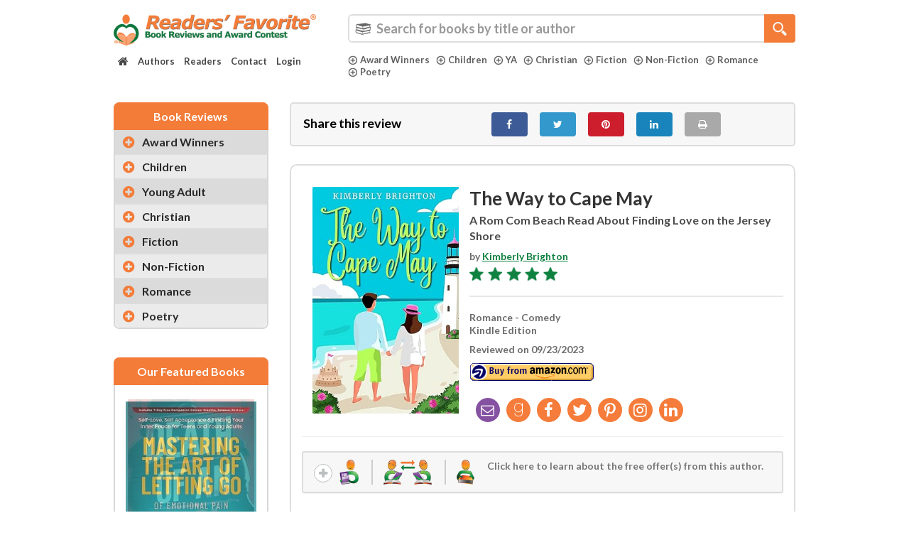

--- FILE ---
content_type: text/html; charset=UTF-8
request_url: https://readersfavorite.com/book-review/the-way-to-cape-may
body_size: 78813
content:
<!DOCTYPE html>
<html lang="en" itemscope itemtype="http://schema.org/WebPage">
    <head>

        <style>
            .carousel-inner {
                visibility: hidden;
            }
            body {
                font-family: 'Lato', Tahoma, sans-serif;
                font-weight: 700;
            }
            .wf-loading .search-category ul li a {
                visibility: hidden;
            }
        </style>
        <meta charset="UTF-8">
        <meta http-equiv="X-UA-Compatible" content="IE=edge"><script type="text/javascript">(window.NREUM||(NREUM={})).init={privacy:{cookies_enabled:true},ajax:{deny_list:["bam.nr-data.net"]},feature_flags:["soft_nav"],distributed_tracing:{enabled:true}};(window.NREUM||(NREUM={})).loader_config={agentID:"1134572527",accountID:"3327089",trustKey:"3327089",xpid:"VwUFVlZbARABVFJUDgIFVlQC",licenseKey:"NRJS-1144c29a406300e8ffb",applicationID:"1036932003",browserID:"1134572527"};;/*! For license information please see nr-loader-spa-1.308.0.min.js.LICENSE.txt */
(()=>{var e,t,r={384:(e,t,r)=>{"use strict";r.d(t,{NT:()=>a,US:()=>u,Zm:()=>o,bQ:()=>d,dV:()=>c,pV:()=>l});var n=r(6154),i=r(1863),s=r(1910);const a={beacon:"bam.nr-data.net",errorBeacon:"bam.nr-data.net"};function o(){return n.gm.NREUM||(n.gm.NREUM={}),void 0===n.gm.newrelic&&(n.gm.newrelic=n.gm.NREUM),n.gm.NREUM}function c(){let e=o();return e.o||(e.o={ST:n.gm.setTimeout,SI:n.gm.setImmediate||n.gm.setInterval,CT:n.gm.clearTimeout,XHR:n.gm.XMLHttpRequest,REQ:n.gm.Request,EV:n.gm.Event,PR:n.gm.Promise,MO:n.gm.MutationObserver,FETCH:n.gm.fetch,WS:n.gm.WebSocket},(0,s.i)(...Object.values(e.o))),e}function d(e,t){let r=o();r.initializedAgents??={},t.initializedAt={ms:(0,i.t)(),date:new Date},r.initializedAgents[e]=t}function u(e,t){o()[e]=t}function l(){return function(){let e=o();const t=e.info||{};e.info={beacon:a.beacon,errorBeacon:a.errorBeacon,...t}}(),function(){let e=o();const t=e.init||{};e.init={...t}}(),c(),function(){let e=o();const t=e.loader_config||{};e.loader_config={...t}}(),o()}},782:(e,t,r)=>{"use strict";r.d(t,{T:()=>n});const n=r(860).K7.pageViewTiming},860:(e,t,r)=>{"use strict";r.d(t,{$J:()=>u,K7:()=>c,P3:()=>d,XX:()=>i,Yy:()=>o,df:()=>s,qY:()=>n,v4:()=>a});const n="events",i="jserrors",s="browser/blobs",a="rum",o="browser/logs",c={ajax:"ajax",genericEvents:"generic_events",jserrors:i,logging:"logging",metrics:"metrics",pageAction:"page_action",pageViewEvent:"page_view_event",pageViewTiming:"page_view_timing",sessionReplay:"session_replay",sessionTrace:"session_trace",softNav:"soft_navigations",spa:"spa"},d={[c.pageViewEvent]:1,[c.pageViewTiming]:2,[c.metrics]:3,[c.jserrors]:4,[c.spa]:5,[c.ajax]:6,[c.sessionTrace]:7,[c.softNav]:8,[c.sessionReplay]:9,[c.logging]:10,[c.genericEvents]:11},u={[c.pageViewEvent]:a,[c.pageViewTiming]:n,[c.ajax]:n,[c.spa]:n,[c.softNav]:n,[c.metrics]:i,[c.jserrors]:i,[c.sessionTrace]:s,[c.sessionReplay]:s,[c.logging]:o,[c.genericEvents]:"ins"}},944:(e,t,r)=>{"use strict";r.d(t,{R:()=>i});var n=r(3241);function i(e,t){"function"==typeof console.debug&&(console.debug("New Relic Warning: https://github.com/newrelic/newrelic-browser-agent/blob/main/docs/warning-codes.md#".concat(e),t),(0,n.W)({agentIdentifier:null,drained:null,type:"data",name:"warn",feature:"warn",data:{code:e,secondary:t}}))}},993:(e,t,r)=>{"use strict";r.d(t,{A$:()=>s,ET:()=>a,TZ:()=>o,p_:()=>i});var n=r(860);const i={ERROR:"ERROR",WARN:"WARN",INFO:"INFO",DEBUG:"DEBUG",TRACE:"TRACE"},s={OFF:0,ERROR:1,WARN:2,INFO:3,DEBUG:4,TRACE:5},a="log",o=n.K7.logging},1541:(e,t,r)=>{"use strict";r.d(t,{U:()=>i,f:()=>n});const n={MFE:"MFE",BA:"BA"};function i(e,t){if(2!==t?.harvestEndpointVersion)return{};const r=t.agentRef.runtime.appMetadata.agents[0].entityGuid;return e?{"source.id":e.id,"source.name":e.name,"source.type":e.type,"parent.id":e.parent?.id||r,"parent.type":e.parent?.type||n.BA}:{"entity.guid":r,appId:t.agentRef.info.applicationID}}},1687:(e,t,r)=>{"use strict";r.d(t,{Ak:()=>d,Ze:()=>h,x3:()=>u});var n=r(3241),i=r(7836),s=r(3606),a=r(860),o=r(2646);const c={};function d(e,t){const r={staged:!1,priority:a.P3[t]||0};l(e),c[e].get(t)||c[e].set(t,r)}function u(e,t){e&&c[e]&&(c[e].get(t)&&c[e].delete(t),p(e,t,!1),c[e].size&&f(e))}function l(e){if(!e)throw new Error("agentIdentifier required");c[e]||(c[e]=new Map)}function h(e="",t="feature",r=!1){if(l(e),!e||!c[e].get(t)||r)return p(e,t);c[e].get(t).staged=!0,f(e)}function f(e){const t=Array.from(c[e]);t.every(([e,t])=>t.staged)&&(t.sort((e,t)=>e[1].priority-t[1].priority),t.forEach(([t])=>{c[e].delete(t),p(e,t)}))}function p(e,t,r=!0){const a=e?i.ee.get(e):i.ee,c=s.i.handlers;if(!a.aborted&&a.backlog&&c){if((0,n.W)({agentIdentifier:e,type:"lifecycle",name:"drain",feature:t}),r){const e=a.backlog[t],r=c[t];if(r){for(let t=0;e&&t<e.length;++t)g(e[t],r);Object.entries(r).forEach(([e,t])=>{Object.values(t||{}).forEach(t=>{t[0]?.on&&t[0]?.context()instanceof o.y&&t[0].on(e,t[1])})})}}a.isolatedBacklog||delete c[t],a.backlog[t]=null,a.emit("drain-"+t,[])}}function g(e,t){var r=e[1];Object.values(t[r]||{}).forEach(t=>{var r=e[0];if(t[0]===r){var n=t[1],i=e[3],s=e[2];n.apply(i,s)}})}},1738:(e,t,r)=>{"use strict";r.d(t,{U:()=>f,Y:()=>h});var n=r(3241),i=r(9908),s=r(1863),a=r(944),o=r(5701),c=r(3969),d=r(8362),u=r(860),l=r(4261);function h(e,t,r,s){const h=s||r;!h||h[e]&&h[e]!==d.d.prototype[e]||(h[e]=function(){(0,i.p)(c.xV,["API/"+e+"/called"],void 0,u.K7.metrics,r.ee),(0,n.W)({agentIdentifier:r.agentIdentifier,drained:!!o.B?.[r.agentIdentifier],type:"data",name:"api",feature:l.Pl+e,data:{}});try{return t.apply(this,arguments)}catch(e){(0,a.R)(23,e)}})}function f(e,t,r,n,a){const o=e.info;null===r?delete o.jsAttributes[t]:o.jsAttributes[t]=r,(a||null===r)&&(0,i.p)(l.Pl+n,[(0,s.t)(),t,r],void 0,"session",e.ee)}},1741:(e,t,r)=>{"use strict";r.d(t,{W:()=>s});var n=r(944),i=r(4261);class s{#e(e,...t){if(this[e]!==s.prototype[e])return this[e](...t);(0,n.R)(35,e)}addPageAction(e,t){return this.#e(i.hG,e,t)}register(e){return this.#e(i.eY,e)}recordCustomEvent(e,t){return this.#e(i.fF,e,t)}setPageViewName(e,t){return this.#e(i.Fw,e,t)}setCustomAttribute(e,t,r){return this.#e(i.cD,e,t,r)}noticeError(e,t){return this.#e(i.o5,e,t)}setUserId(e,t=!1){return this.#e(i.Dl,e,t)}setApplicationVersion(e){return this.#e(i.nb,e)}setErrorHandler(e){return this.#e(i.bt,e)}addRelease(e,t){return this.#e(i.k6,e,t)}log(e,t){return this.#e(i.$9,e,t)}start(){return this.#e(i.d3)}finished(e){return this.#e(i.BL,e)}recordReplay(){return this.#e(i.CH)}pauseReplay(){return this.#e(i.Tb)}addToTrace(e){return this.#e(i.U2,e)}setCurrentRouteName(e){return this.#e(i.PA,e)}interaction(e){return this.#e(i.dT,e)}wrapLogger(e,t,r){return this.#e(i.Wb,e,t,r)}measure(e,t){return this.#e(i.V1,e,t)}consent(e){return this.#e(i.Pv,e)}}},1863:(e,t,r)=>{"use strict";function n(){return Math.floor(performance.now())}r.d(t,{t:()=>n})},1910:(e,t,r)=>{"use strict";r.d(t,{i:()=>s});var n=r(944);const i=new Map;function s(...e){return e.every(e=>{if(i.has(e))return i.get(e);const t="function"==typeof e?e.toString():"",r=t.includes("[native code]"),s=t.includes("nrWrapper");return r||s||(0,n.R)(64,e?.name||t),i.set(e,r),r})}},2555:(e,t,r)=>{"use strict";r.d(t,{D:()=>o,f:()=>a});var n=r(384),i=r(8122);const s={beacon:n.NT.beacon,errorBeacon:n.NT.errorBeacon,licenseKey:void 0,applicationID:void 0,sa:void 0,queueTime:void 0,applicationTime:void 0,ttGuid:void 0,user:void 0,account:void 0,product:void 0,extra:void 0,jsAttributes:{},userAttributes:void 0,atts:void 0,transactionName:void 0,tNamePlain:void 0};function a(e){try{return!!e.licenseKey&&!!e.errorBeacon&&!!e.applicationID}catch(e){return!1}}const o=e=>(0,i.a)(e,s)},2614:(e,t,r)=>{"use strict";r.d(t,{BB:()=>a,H3:()=>n,g:()=>d,iL:()=>c,tS:()=>o,uh:()=>i,wk:()=>s});const n="NRBA",i="SESSION",s=144e5,a=18e5,o={STARTED:"session-started",PAUSE:"session-pause",RESET:"session-reset",RESUME:"session-resume",UPDATE:"session-update"},c={SAME_TAB:"same-tab",CROSS_TAB:"cross-tab"},d={OFF:0,FULL:1,ERROR:2}},2646:(e,t,r)=>{"use strict";r.d(t,{y:()=>n});class n{constructor(e){this.contextId=e}}},2843:(e,t,r)=>{"use strict";r.d(t,{G:()=>s,u:()=>i});var n=r(3878);function i(e,t=!1,r,i){(0,n.DD)("visibilitychange",function(){if(t)return void("hidden"===document.visibilityState&&e());e(document.visibilityState)},r,i)}function s(e,t,r){(0,n.sp)("pagehide",e,t,r)}},3241:(e,t,r)=>{"use strict";r.d(t,{W:()=>s});var n=r(6154);const i="newrelic";function s(e={}){try{n.gm.dispatchEvent(new CustomEvent(i,{detail:e}))}catch(e){}}},3304:(e,t,r)=>{"use strict";r.d(t,{A:()=>s});var n=r(7836);const i=()=>{const e=new WeakSet;return(t,r)=>{if("object"==typeof r&&null!==r){if(e.has(r))return;e.add(r)}return r}};function s(e){try{return JSON.stringify(e,i())??""}catch(e){try{n.ee.emit("internal-error",[e])}catch(e){}return""}}},3333:(e,t,r)=>{"use strict";r.d(t,{$v:()=>u,TZ:()=>n,Xh:()=>c,Zp:()=>i,kd:()=>d,mq:()=>o,nf:()=>a,qN:()=>s});const n=r(860).K7.genericEvents,i=["auxclick","click","copy","keydown","paste","scrollend"],s=["focus","blur"],a=4,o=1e3,c=2e3,d=["PageAction","UserAction","BrowserPerformance"],u={RESOURCES:"experimental.resources",REGISTER:"register"}},3434:(e,t,r)=>{"use strict";r.d(t,{Jt:()=>s,YM:()=>d});var n=r(7836),i=r(5607);const s="nr@original:".concat(i.W),a=50;var o=Object.prototype.hasOwnProperty,c=!1;function d(e,t){return e||(e=n.ee),r.inPlace=function(e,t,n,i,s){n||(n="");const a="-"===n.charAt(0);for(let o=0;o<t.length;o++){const c=t[o],d=e[c];l(d)||(e[c]=r(d,a?c+n:n,i,c,s))}},r.flag=s,r;function r(t,r,n,c,d){return l(t)?t:(r||(r=""),nrWrapper[s]=t,function(e,t,r){if(Object.defineProperty&&Object.keys)try{return Object.keys(e).forEach(function(r){Object.defineProperty(t,r,{get:function(){return e[r]},set:function(t){return e[r]=t,t}})}),t}catch(e){u([e],r)}for(var n in e)o.call(e,n)&&(t[n]=e[n])}(t,nrWrapper,e),nrWrapper);function nrWrapper(){var s,o,l,h;let f;try{o=this,s=[...arguments],l="function"==typeof n?n(s,o):n||{}}catch(t){u([t,"",[s,o,c],l],e)}i(r+"start",[s,o,c],l,d);const p=performance.now();let g;try{return h=t.apply(o,s),g=performance.now(),h}catch(e){throw g=performance.now(),i(r+"err",[s,o,e],l,d),f=e,f}finally{const e=g-p,t={start:p,end:g,duration:e,isLongTask:e>=a,methodName:c,thrownError:f};t.isLongTask&&i("long-task",[t,o],l,d),i(r+"end",[s,o,h],l,d)}}}function i(r,n,i,s){if(!c||t){var a=c;c=!0;try{e.emit(r,n,i,t,s)}catch(t){u([t,r,n,i],e)}c=a}}}function u(e,t){t||(t=n.ee);try{t.emit("internal-error",e)}catch(e){}}function l(e){return!(e&&"function"==typeof e&&e.apply&&!e[s])}},3606:(e,t,r)=>{"use strict";r.d(t,{i:()=>s});var n=r(9908);s.on=a;var i=s.handlers={};function s(e,t,r,s){a(s||n.d,i,e,t,r)}function a(e,t,r,i,s){s||(s="feature"),e||(e=n.d);var a=t[s]=t[s]||{};(a[r]=a[r]||[]).push([e,i])}},3738:(e,t,r)=>{"use strict";r.d(t,{He:()=>i,Kp:()=>o,Lc:()=>d,Rz:()=>u,TZ:()=>n,bD:()=>s,d3:()=>a,jx:()=>l,sl:()=>h,uP:()=>c});const n=r(860).K7.sessionTrace,i="bstResource",s="resource",a="-start",o="-end",c="fn"+a,d="fn"+o,u="pushState",l=1e3,h=3e4},3785:(e,t,r)=>{"use strict";r.d(t,{R:()=>c,b:()=>d});var n=r(9908),i=r(1863),s=r(860),a=r(3969),o=r(993);function c(e,t,r={},c=o.p_.INFO,d=!0,u,l=(0,i.t)()){(0,n.p)(a.xV,["API/logging/".concat(c.toLowerCase(),"/called")],void 0,s.K7.metrics,e),(0,n.p)(o.ET,[l,t,r,c,d,u],void 0,s.K7.logging,e)}function d(e){return"string"==typeof e&&Object.values(o.p_).some(t=>t===e.toUpperCase().trim())}},3878:(e,t,r)=>{"use strict";function n(e,t){return{capture:e,passive:!1,signal:t}}function i(e,t,r=!1,i){window.addEventListener(e,t,n(r,i))}function s(e,t,r=!1,i){document.addEventListener(e,t,n(r,i))}r.d(t,{DD:()=>s,jT:()=>n,sp:()=>i})},3962:(e,t,r)=>{"use strict";r.d(t,{AM:()=>a,O2:()=>l,OV:()=>s,Qu:()=>h,TZ:()=>c,ih:()=>f,pP:()=>o,t1:()=>u,tC:()=>i,wD:()=>d});var n=r(860);const i=["click","keydown","submit"],s="popstate",a="api",o="initialPageLoad",c=n.K7.softNav,d=5e3,u=500,l={INITIAL_PAGE_LOAD:"",ROUTE_CHANGE:1,UNSPECIFIED:2},h={INTERACTION:1,AJAX:2,CUSTOM_END:3,CUSTOM_TRACER:4},f={IP:"in progress",PF:"pending finish",FIN:"finished",CAN:"cancelled"}},3969:(e,t,r)=>{"use strict";r.d(t,{TZ:()=>n,XG:()=>o,rs:()=>i,xV:()=>a,z_:()=>s});const n=r(860).K7.metrics,i="sm",s="cm",a="storeSupportabilityMetrics",o="storeEventMetrics"},4234:(e,t,r)=>{"use strict";r.d(t,{W:()=>s});var n=r(7836),i=r(1687);class s{constructor(e,t){this.agentIdentifier=e,this.ee=n.ee.get(e),this.featureName=t,this.blocked=!1}deregisterDrain(){(0,i.x3)(this.agentIdentifier,this.featureName)}}},4261:(e,t,r)=>{"use strict";r.d(t,{$9:()=>u,BL:()=>c,CH:()=>p,Dl:()=>R,Fw:()=>w,PA:()=>v,Pl:()=>n,Pv:()=>A,Tb:()=>h,U2:()=>a,V1:()=>E,Wb:()=>T,bt:()=>y,cD:()=>b,d3:()=>x,dT:()=>d,eY:()=>g,fF:()=>f,hG:()=>s,hw:()=>i,k6:()=>o,nb:()=>m,o5:()=>l});const n="api-",i=n+"ixn-",s="addPageAction",a="addToTrace",o="addRelease",c="finished",d="interaction",u="log",l="noticeError",h="pauseReplay",f="recordCustomEvent",p="recordReplay",g="register",m="setApplicationVersion",v="setCurrentRouteName",b="setCustomAttribute",y="setErrorHandler",w="setPageViewName",R="setUserId",x="start",T="wrapLogger",E="measure",A="consent"},5205:(e,t,r)=>{"use strict";r.d(t,{j:()=>S});var n=r(384),i=r(1741);var s=r(2555),a=r(3333);const o=e=>{if(!e||"string"!=typeof e)return!1;try{document.createDocumentFragment().querySelector(e)}catch{return!1}return!0};var c=r(2614),d=r(944),u=r(8122);const l="[data-nr-mask]",h=e=>(0,u.a)(e,(()=>{const e={feature_flags:[],experimental:{allow_registered_children:!1,resources:!1},mask_selector:"*",block_selector:"[data-nr-block]",mask_input_options:{color:!1,date:!1,"datetime-local":!1,email:!1,month:!1,number:!1,range:!1,search:!1,tel:!1,text:!1,time:!1,url:!1,week:!1,textarea:!1,select:!1,password:!0}};return{ajax:{deny_list:void 0,block_internal:!0,enabled:!0,autoStart:!0},api:{get allow_registered_children(){return e.feature_flags.includes(a.$v.REGISTER)||e.experimental.allow_registered_children},set allow_registered_children(t){e.experimental.allow_registered_children=t},duplicate_registered_data:!1},browser_consent_mode:{enabled:!1},distributed_tracing:{enabled:void 0,exclude_newrelic_header:void 0,cors_use_newrelic_header:void 0,cors_use_tracecontext_headers:void 0,allowed_origins:void 0},get feature_flags(){return e.feature_flags},set feature_flags(t){e.feature_flags=t},generic_events:{enabled:!0,autoStart:!0},harvest:{interval:30},jserrors:{enabled:!0,autoStart:!0},logging:{enabled:!0,autoStart:!0},metrics:{enabled:!0,autoStart:!0},obfuscate:void 0,page_action:{enabled:!0},page_view_event:{enabled:!0,autoStart:!0},page_view_timing:{enabled:!0,autoStart:!0},performance:{capture_marks:!1,capture_measures:!1,capture_detail:!0,resources:{get enabled(){return e.feature_flags.includes(a.$v.RESOURCES)||e.experimental.resources},set enabled(t){e.experimental.resources=t},asset_types:[],first_party_domains:[],ignore_newrelic:!0}},privacy:{cookies_enabled:!0},proxy:{assets:void 0,beacon:void 0},session:{expiresMs:c.wk,inactiveMs:c.BB},session_replay:{autoStart:!0,enabled:!1,preload:!1,sampling_rate:10,error_sampling_rate:100,collect_fonts:!1,inline_images:!1,fix_stylesheets:!0,mask_all_inputs:!0,get mask_text_selector(){return e.mask_selector},set mask_text_selector(t){o(t)?e.mask_selector="".concat(t,",").concat(l):""===t||null===t?e.mask_selector=l:(0,d.R)(5,t)},get block_class(){return"nr-block"},get ignore_class(){return"nr-ignore"},get mask_text_class(){return"nr-mask"},get block_selector(){return e.block_selector},set block_selector(t){o(t)?e.block_selector+=",".concat(t):""!==t&&(0,d.R)(6,t)},get mask_input_options(){return e.mask_input_options},set mask_input_options(t){t&&"object"==typeof t?e.mask_input_options={...t,password:!0}:(0,d.R)(7,t)}},session_trace:{enabled:!0,autoStart:!0},soft_navigations:{enabled:!0,autoStart:!0},spa:{enabled:!0,autoStart:!0},ssl:void 0,user_actions:{enabled:!0,elementAttributes:["id","className","tagName","type"]}}})());var f=r(6154),p=r(9324);let g=0;const m={buildEnv:p.F3,distMethod:p.Xs,version:p.xv,originTime:f.WN},v={consented:!1},b={appMetadata:{},get consented(){return this.session?.state?.consent||v.consented},set consented(e){v.consented=e},customTransaction:void 0,denyList:void 0,disabled:!1,harvester:void 0,isolatedBacklog:!1,isRecording:!1,loaderType:void 0,maxBytes:3e4,obfuscator:void 0,onerror:void 0,ptid:void 0,releaseIds:{},session:void 0,timeKeeper:void 0,registeredEntities:[],jsAttributesMetadata:{bytes:0},get harvestCount(){return++g}},y=e=>{const t=(0,u.a)(e,b),r=Object.keys(m).reduce((e,t)=>(e[t]={value:m[t],writable:!1,configurable:!0,enumerable:!0},e),{});return Object.defineProperties(t,r)};var w=r(5701);const R=e=>{const t=e.startsWith("http");e+="/",r.p=t?e:"https://"+e};var x=r(7836),T=r(3241);const E={accountID:void 0,trustKey:void 0,agentID:void 0,licenseKey:void 0,applicationID:void 0,xpid:void 0},A=e=>(0,u.a)(e,E),_=new Set;function S(e,t={},r,a){let{init:o,info:c,loader_config:d,runtime:u={},exposed:l=!0}=t;if(!c){const e=(0,n.pV)();o=e.init,c=e.info,d=e.loader_config}e.init=h(o||{}),e.loader_config=A(d||{}),c.jsAttributes??={},f.bv&&(c.jsAttributes.isWorker=!0),e.info=(0,s.D)(c);const p=e.init,g=[c.beacon,c.errorBeacon];_.has(e.agentIdentifier)||(p.proxy.assets&&(R(p.proxy.assets),g.push(p.proxy.assets)),p.proxy.beacon&&g.push(p.proxy.beacon),e.beacons=[...g],function(e){const t=(0,n.pV)();Object.getOwnPropertyNames(i.W.prototype).forEach(r=>{const n=i.W.prototype[r];if("function"!=typeof n||"constructor"===n)return;let s=t[r];e[r]&&!1!==e.exposed&&"micro-agent"!==e.runtime?.loaderType&&(t[r]=(...t)=>{const n=e[r](...t);return s?s(...t):n})})}(e),(0,n.US)("activatedFeatures",w.B)),u.denyList=[...p.ajax.deny_list||[],...p.ajax.block_internal?g:[]],u.ptid=e.agentIdentifier,u.loaderType=r,e.runtime=y(u),_.has(e.agentIdentifier)||(e.ee=x.ee.get(e.agentIdentifier),e.exposed=l,(0,T.W)({agentIdentifier:e.agentIdentifier,drained:!!w.B?.[e.agentIdentifier],type:"lifecycle",name:"initialize",feature:void 0,data:e.config})),_.add(e.agentIdentifier)}},5270:(e,t,r)=>{"use strict";r.d(t,{Aw:()=>a,SR:()=>s,rF:()=>o});var n=r(384),i=r(7767);function s(e){return!!(0,n.dV)().o.MO&&(0,i.V)(e)&&!0===e?.session_trace.enabled}function a(e){return!0===e?.session_replay.preload&&s(e)}function o(e,t){try{if("string"==typeof t?.type){if("password"===t.type.toLowerCase())return"*".repeat(e?.length||0);if(void 0!==t?.dataset?.nrUnmask||t?.classList?.contains("nr-unmask"))return e}}catch(e){}return"string"==typeof e?e.replace(/[\S]/g,"*"):"*".repeat(e?.length||0)}},5289:(e,t,r)=>{"use strict";r.d(t,{GG:()=>a,Qr:()=>c,sB:()=>o});var n=r(3878),i=r(6389);function s(){return"undefined"==typeof document||"complete"===document.readyState}function a(e,t){if(s())return e();const r=(0,i.J)(e),a=setInterval(()=>{s()&&(clearInterval(a),r())},500);(0,n.sp)("load",r,t)}function o(e){if(s())return e();(0,n.DD)("DOMContentLoaded",e)}function c(e){if(s())return e();(0,n.sp)("popstate",e)}},5607:(e,t,r)=>{"use strict";r.d(t,{W:()=>n});const n=(0,r(9566).bz)()},5701:(e,t,r)=>{"use strict";r.d(t,{B:()=>s,t:()=>a});var n=r(3241);const i=new Set,s={};function a(e,t){const r=t.agentIdentifier;s[r]??={},e&&"object"==typeof e&&(i.has(r)||(t.ee.emit("rumresp",[e]),s[r]=e,i.add(r),(0,n.W)({agentIdentifier:r,loaded:!0,drained:!0,type:"lifecycle",name:"load",feature:void 0,data:e})))}},6154:(e,t,r)=>{"use strict";r.d(t,{OF:()=>d,RI:()=>i,WN:()=>h,bv:()=>s,eN:()=>f,gm:()=>a,lR:()=>l,m:()=>c,mw:()=>o,sb:()=>u});var n=r(1863);const i="undefined"!=typeof window&&!!window.document,s="undefined"!=typeof WorkerGlobalScope&&("undefined"!=typeof self&&self instanceof WorkerGlobalScope&&self.navigator instanceof WorkerNavigator||"undefined"!=typeof globalThis&&globalThis instanceof WorkerGlobalScope&&globalThis.navigator instanceof WorkerNavigator),a=i?window:"undefined"!=typeof WorkerGlobalScope&&("undefined"!=typeof self&&self instanceof WorkerGlobalScope&&self||"undefined"!=typeof globalThis&&globalThis instanceof WorkerGlobalScope&&globalThis),o=Boolean("hidden"===a?.document?.visibilityState),c=""+a?.location,d=/iPad|iPhone|iPod/.test(a.navigator?.userAgent),u=d&&"undefined"==typeof SharedWorker,l=(()=>{const e=a.navigator?.userAgent?.match(/Firefox[/\s](\d+\.\d+)/);return Array.isArray(e)&&e.length>=2?+e[1]:0})(),h=Date.now()-(0,n.t)(),f=()=>"undefined"!=typeof PerformanceNavigationTiming&&a?.performance?.getEntriesByType("navigation")?.[0]?.responseStart},6344:(e,t,r)=>{"use strict";r.d(t,{BB:()=>u,Qb:()=>l,TZ:()=>i,Ug:()=>a,Vh:()=>s,_s:()=>o,bc:()=>d,yP:()=>c});var n=r(2614);const i=r(860).K7.sessionReplay,s="errorDuringReplay",a=.12,o={DomContentLoaded:0,Load:1,FullSnapshot:2,IncrementalSnapshot:3,Meta:4,Custom:5},c={[n.g.ERROR]:15e3,[n.g.FULL]:3e5,[n.g.OFF]:0},d={RESET:{message:"Session was reset",sm:"Reset"},IMPORT:{message:"Recorder failed to import",sm:"Import"},TOO_MANY:{message:"429: Too Many Requests",sm:"Too-Many"},TOO_BIG:{message:"Payload was too large",sm:"Too-Big"},CROSS_TAB:{message:"Session Entity was set to OFF on another tab",sm:"Cross-Tab"},ENTITLEMENTS:{message:"Session Replay is not allowed and will not be started",sm:"Entitlement"}},u=5e3,l={API:"api",RESUME:"resume",SWITCH_TO_FULL:"switchToFull",INITIALIZE:"initialize",PRELOAD:"preload"}},6389:(e,t,r)=>{"use strict";function n(e,t=500,r={}){const n=r?.leading||!1;let i;return(...r)=>{n&&void 0===i&&(e.apply(this,r),i=setTimeout(()=>{i=clearTimeout(i)},t)),n||(clearTimeout(i),i=setTimeout(()=>{e.apply(this,r)},t))}}function i(e){let t=!1;return(...r)=>{t||(t=!0,e.apply(this,r))}}r.d(t,{J:()=>i,s:()=>n})},6630:(e,t,r)=>{"use strict";r.d(t,{T:()=>n});const n=r(860).K7.pageViewEvent},6774:(e,t,r)=>{"use strict";r.d(t,{T:()=>n});const n=r(860).K7.jserrors},7295:(e,t,r)=>{"use strict";r.d(t,{Xv:()=>a,gX:()=>i,iW:()=>s});var n=[];function i(e){if(!e||s(e))return!1;if(0===n.length)return!0;if("*"===n[0].hostname)return!1;for(var t=0;t<n.length;t++){var r=n[t];if(r.hostname.test(e.hostname)&&r.pathname.test(e.pathname))return!1}return!0}function s(e){return void 0===e.hostname}function a(e){if(n=[],e&&e.length)for(var t=0;t<e.length;t++){let r=e[t];if(!r)continue;if("*"===r)return void(n=[{hostname:"*"}]);0===r.indexOf("http://")?r=r.substring(7):0===r.indexOf("https://")&&(r=r.substring(8));const i=r.indexOf("/");let s,a;i>0?(s=r.substring(0,i),a=r.substring(i)):(s=r,a="*");let[c]=s.split(":");n.push({hostname:o(c),pathname:o(a,!0)})}}function o(e,t=!1){const r=e.replace(/[.+?^${}()|[\]\\]/g,e=>"\\"+e).replace(/\*/g,".*?");return new RegExp((t?"^":"")+r+"$")}},7485:(e,t,r)=>{"use strict";r.d(t,{D:()=>i});var n=r(6154);function i(e){if(0===(e||"").indexOf("data:"))return{protocol:"data"};try{const t=new URL(e,location.href),r={port:t.port,hostname:t.hostname,pathname:t.pathname,search:t.search,protocol:t.protocol.slice(0,t.protocol.indexOf(":")),sameOrigin:t.protocol===n.gm?.location?.protocol&&t.host===n.gm?.location?.host};return r.port&&""!==r.port||("http:"===t.protocol&&(r.port="80"),"https:"===t.protocol&&(r.port="443")),r.pathname&&""!==r.pathname?r.pathname.startsWith("/")||(r.pathname="/".concat(r.pathname)):r.pathname="/",r}catch(e){return{}}}},7699:(e,t,r)=>{"use strict";r.d(t,{It:()=>s,KC:()=>o,No:()=>i,qh:()=>a});var n=r(860);const i=16e3,s=1e6,a="SESSION_ERROR",o={[n.K7.logging]:!0,[n.K7.genericEvents]:!1,[n.K7.jserrors]:!1,[n.K7.ajax]:!1}},7767:(e,t,r)=>{"use strict";r.d(t,{V:()=>i});var n=r(6154);const i=e=>n.RI&&!0===e?.privacy.cookies_enabled},7836:(e,t,r)=>{"use strict";r.d(t,{P:()=>o,ee:()=>c});var n=r(384),i=r(8990),s=r(2646),a=r(5607);const o="nr@context:".concat(a.W),c=function e(t,r){var n={},a={},u={},l=!1;try{l=16===r.length&&d.initializedAgents?.[r]?.runtime.isolatedBacklog}catch(e){}var h={on:p,addEventListener:p,removeEventListener:function(e,t){var r=n[e];if(!r)return;for(var i=0;i<r.length;i++)r[i]===t&&r.splice(i,1)},emit:function(e,r,n,i,s){!1!==s&&(s=!0);if(c.aborted&&!i)return;t&&s&&t.emit(e,r,n);var o=f(n);g(e).forEach(e=>{e.apply(o,r)});var d=v()[a[e]];d&&d.push([h,e,r,o]);return o},get:m,listeners:g,context:f,buffer:function(e,t){const r=v();if(t=t||"feature",h.aborted)return;Object.entries(e||{}).forEach(([e,n])=>{a[n]=t,t in r||(r[t]=[])})},abort:function(){h._aborted=!0,Object.keys(h.backlog).forEach(e=>{delete h.backlog[e]})},isBuffering:function(e){return!!v()[a[e]]},debugId:r,backlog:l?{}:t&&"object"==typeof t.backlog?t.backlog:{},isolatedBacklog:l};return Object.defineProperty(h,"aborted",{get:()=>{let e=h._aborted||!1;return e||(t&&(e=t.aborted),e)}}),h;function f(e){return e&&e instanceof s.y?e:e?(0,i.I)(e,o,()=>new s.y(o)):new s.y(o)}function p(e,t){n[e]=g(e).concat(t)}function g(e){return n[e]||[]}function m(t){return u[t]=u[t]||e(h,t)}function v(){return h.backlog}}(void 0,"globalEE"),d=(0,n.Zm)();d.ee||(d.ee=c)},8122:(e,t,r)=>{"use strict";r.d(t,{a:()=>i});var n=r(944);function i(e,t){try{if(!e||"object"!=typeof e)return(0,n.R)(3);if(!t||"object"!=typeof t)return(0,n.R)(4);const r=Object.create(Object.getPrototypeOf(t),Object.getOwnPropertyDescriptors(t)),s=0===Object.keys(r).length?e:r;for(let a in s)if(void 0!==e[a])try{if(null===e[a]){r[a]=null;continue}Array.isArray(e[a])&&Array.isArray(t[a])?r[a]=Array.from(new Set([...e[a],...t[a]])):"object"==typeof e[a]&&"object"==typeof t[a]?r[a]=i(e[a],t[a]):r[a]=e[a]}catch(e){r[a]||(0,n.R)(1,e)}return r}catch(e){(0,n.R)(2,e)}}},8139:(e,t,r)=>{"use strict";r.d(t,{u:()=>h});var n=r(7836),i=r(3434),s=r(8990),a=r(6154);const o={},c=a.gm.XMLHttpRequest,d="addEventListener",u="removeEventListener",l="nr@wrapped:".concat(n.P);function h(e){var t=function(e){return(e||n.ee).get("events")}(e);if(o[t.debugId]++)return t;o[t.debugId]=1;var r=(0,i.YM)(t,!0);function h(e){r.inPlace(e,[d,u],"-",p)}function p(e,t){return e[1]}return"getPrototypeOf"in Object&&(a.RI&&f(document,h),c&&f(c.prototype,h),f(a.gm,h)),t.on(d+"-start",function(e,t){var n=e[1];if(null!==n&&("function"==typeof n||"object"==typeof n)&&"newrelic"!==e[0]){var i=(0,s.I)(n,l,function(){var e={object:function(){if("function"!=typeof n.handleEvent)return;return n.handleEvent.apply(n,arguments)},function:n}[typeof n];return e?r(e,"fn-",null,e.name||"anonymous"):n});this.wrapped=e[1]=i}}),t.on(u+"-start",function(e){e[1]=this.wrapped||e[1]}),t}function f(e,t,...r){let n=e;for(;"object"==typeof n&&!Object.prototype.hasOwnProperty.call(n,d);)n=Object.getPrototypeOf(n);n&&t(n,...r)}},8362:(e,t,r)=>{"use strict";r.d(t,{d:()=>s});var n=r(9566),i=r(1741);class s extends i.W{agentIdentifier=(0,n.LA)(16)}},8374:(e,t,r)=>{r.nc=(()=>{try{return document?.currentScript?.nonce}catch(e){}return""})()},8990:(e,t,r)=>{"use strict";r.d(t,{I:()=>i});var n=Object.prototype.hasOwnProperty;function i(e,t,r){if(n.call(e,t))return e[t];var i=r();if(Object.defineProperty&&Object.keys)try{return Object.defineProperty(e,t,{value:i,writable:!0,enumerable:!1}),i}catch(e){}return e[t]=i,i}},9119:(e,t,r)=>{"use strict";r.d(t,{L:()=>s});var n=/([^?#]*)[^#]*(#[^?]*|$).*/,i=/([^?#]*)().*/;function s(e,t){return e?e.replace(t?n:i,"$1$2"):e}},9300:(e,t,r)=>{"use strict";r.d(t,{T:()=>n});const n=r(860).K7.ajax},9324:(e,t,r)=>{"use strict";r.d(t,{AJ:()=>a,F3:()=>i,Xs:()=>s,Yq:()=>o,xv:()=>n});const n="1.308.0",i="PROD",s="CDN",a="@newrelic/rrweb",o="1.0.1"},9566:(e,t,r)=>{"use strict";r.d(t,{LA:()=>o,ZF:()=>c,bz:()=>a,el:()=>d});var n=r(6154);const i="xxxxxxxx-xxxx-4xxx-yxxx-xxxxxxxxxxxx";function s(e,t){return e?15&e[t]:16*Math.random()|0}function a(){const e=n.gm?.crypto||n.gm?.msCrypto;let t,r=0;return e&&e.getRandomValues&&(t=e.getRandomValues(new Uint8Array(30))),i.split("").map(e=>"x"===e?s(t,r++).toString(16):"y"===e?(3&s()|8).toString(16):e).join("")}function o(e){const t=n.gm?.crypto||n.gm?.msCrypto;let r,i=0;t&&t.getRandomValues&&(r=t.getRandomValues(new Uint8Array(e)));const a=[];for(var o=0;o<e;o++)a.push(s(r,i++).toString(16));return a.join("")}function c(){return o(16)}function d(){return o(32)}},9908:(e,t,r)=>{"use strict";r.d(t,{d:()=>n,p:()=>i});var n=r(7836).ee.get("handle");function i(e,t,r,i,s){s?(s.buffer([e],i),s.emit(e,t,r)):(n.buffer([e],i),n.emit(e,t,r))}}},n={};function i(e){var t=n[e];if(void 0!==t)return t.exports;var s=n[e]={exports:{}};return r[e](s,s.exports,i),s.exports}i.m=r,i.d=(e,t)=>{for(var r in t)i.o(t,r)&&!i.o(e,r)&&Object.defineProperty(e,r,{enumerable:!0,get:t[r]})},i.f={},i.e=e=>Promise.all(Object.keys(i.f).reduce((t,r)=>(i.f[r](e,t),t),[])),i.u=e=>({212:"nr-spa-compressor",249:"nr-spa-recorder",478:"nr-spa"}[e]+"-1.308.0.min.js"),i.o=(e,t)=>Object.prototype.hasOwnProperty.call(e,t),e={},t="NRBA-1.308.0.PROD:",i.l=(r,n,s,a)=>{if(e[r])e[r].push(n);else{var o,c;if(void 0!==s)for(var d=document.getElementsByTagName("script"),u=0;u<d.length;u++){var l=d[u];if(l.getAttribute("src")==r||l.getAttribute("data-webpack")==t+s){o=l;break}}if(!o){c=!0;var h={478:"sha512-RSfSVnmHk59T/uIPbdSE0LPeqcEdF4/+XhfJdBuccH5rYMOEZDhFdtnh6X6nJk7hGpzHd9Ujhsy7lZEz/ORYCQ==",249:"sha512-ehJXhmntm85NSqW4MkhfQqmeKFulra3klDyY0OPDUE+sQ3GokHlPh1pmAzuNy//3j4ac6lzIbmXLvGQBMYmrkg==",212:"sha512-B9h4CR46ndKRgMBcK+j67uSR2RCnJfGefU+A7FrgR/k42ovXy5x/MAVFiSvFxuVeEk/pNLgvYGMp1cBSK/G6Fg=="};(o=document.createElement("script")).charset="utf-8",i.nc&&o.setAttribute("nonce",i.nc),o.setAttribute("data-webpack",t+s),o.src=r,0!==o.src.indexOf(window.location.origin+"/")&&(o.crossOrigin="anonymous"),h[a]&&(o.integrity=h[a])}e[r]=[n];var f=(t,n)=>{o.onerror=o.onload=null,clearTimeout(p);var i=e[r];if(delete e[r],o.parentNode&&o.parentNode.removeChild(o),i&&i.forEach(e=>e(n)),t)return t(n)},p=setTimeout(f.bind(null,void 0,{type:"timeout",target:o}),12e4);o.onerror=f.bind(null,o.onerror),o.onload=f.bind(null,o.onload),c&&document.head.appendChild(o)}},i.r=e=>{"undefined"!=typeof Symbol&&Symbol.toStringTag&&Object.defineProperty(e,Symbol.toStringTag,{value:"Module"}),Object.defineProperty(e,"__esModule",{value:!0})},i.p="https://js-agent.newrelic.com/",(()=>{var e={38:0,788:0};i.f.j=(t,r)=>{var n=i.o(e,t)?e[t]:void 0;if(0!==n)if(n)r.push(n[2]);else{var s=new Promise((r,i)=>n=e[t]=[r,i]);r.push(n[2]=s);var a=i.p+i.u(t),o=new Error;i.l(a,r=>{if(i.o(e,t)&&(0!==(n=e[t])&&(e[t]=void 0),n)){var s=r&&("load"===r.type?"missing":r.type),a=r&&r.target&&r.target.src;o.message="Loading chunk "+t+" failed: ("+s+": "+a+")",o.name="ChunkLoadError",o.type=s,o.request=a,n[1](o)}},"chunk-"+t,t)}};var t=(t,r)=>{var n,s,[a,o,c]=r,d=0;if(a.some(t=>0!==e[t])){for(n in o)i.o(o,n)&&(i.m[n]=o[n]);if(c)c(i)}for(t&&t(r);d<a.length;d++)s=a[d],i.o(e,s)&&e[s]&&e[s][0](),e[s]=0},r=self["webpackChunk:NRBA-1.308.0.PROD"]=self["webpackChunk:NRBA-1.308.0.PROD"]||[];r.forEach(t.bind(null,0)),r.push=t.bind(null,r.push.bind(r))})(),(()=>{"use strict";i(8374);var e=i(8362),t=i(860);const r=Object.values(t.K7);var n=i(5205);var s=i(9908),a=i(1863),o=i(4261),c=i(1738);var d=i(1687),u=i(4234),l=i(5289),h=i(6154),f=i(944),p=i(5270),g=i(7767),m=i(6389),v=i(7699);class b extends u.W{constructor(e,t){super(e.agentIdentifier,t),this.agentRef=e,this.abortHandler=void 0,this.featAggregate=void 0,this.loadedSuccessfully=void 0,this.onAggregateImported=new Promise(e=>{this.loadedSuccessfully=e}),this.deferred=Promise.resolve(),!1===e.init[this.featureName].autoStart?this.deferred=new Promise((t,r)=>{this.ee.on("manual-start-all",(0,m.J)(()=>{(0,d.Ak)(e.agentIdentifier,this.featureName),t()}))}):(0,d.Ak)(e.agentIdentifier,t)}importAggregator(e,t,r={}){if(this.featAggregate)return;const n=async()=>{let n;await this.deferred;try{if((0,g.V)(e.init)){const{setupAgentSession:t}=await i.e(478).then(i.bind(i,8766));n=t(e)}}catch(e){(0,f.R)(20,e),this.ee.emit("internal-error",[e]),(0,s.p)(v.qh,[e],void 0,this.featureName,this.ee)}try{if(!this.#t(this.featureName,n,e.init))return(0,d.Ze)(this.agentIdentifier,this.featureName),void this.loadedSuccessfully(!1);const{Aggregate:i}=await t();this.featAggregate=new i(e,r),e.runtime.harvester.initializedAggregates.push(this.featAggregate),this.loadedSuccessfully(!0)}catch(e){(0,f.R)(34,e),this.abortHandler?.(),(0,d.Ze)(this.agentIdentifier,this.featureName,!0),this.loadedSuccessfully(!1),this.ee&&this.ee.abort()}};h.RI?(0,l.GG)(()=>n(),!0):n()}#t(e,r,n){if(this.blocked)return!1;switch(e){case t.K7.sessionReplay:return(0,p.SR)(n)&&!!r;case t.K7.sessionTrace:return!!r;default:return!0}}}var y=i(6630),w=i(2614),R=i(3241);class x extends b{static featureName=y.T;constructor(e){var t;super(e,y.T),this.setupInspectionEvents(e.agentIdentifier),t=e,(0,c.Y)(o.Fw,function(e,r){"string"==typeof e&&("/"!==e.charAt(0)&&(e="/"+e),t.runtime.customTransaction=(r||"http://custom.transaction")+e,(0,s.p)(o.Pl+o.Fw,[(0,a.t)()],void 0,void 0,t.ee))},t),this.importAggregator(e,()=>i.e(478).then(i.bind(i,2467)))}setupInspectionEvents(e){const t=(t,r)=>{t&&(0,R.W)({agentIdentifier:e,timeStamp:t.timeStamp,loaded:"complete"===t.target.readyState,type:"window",name:r,data:t.target.location+""})};(0,l.sB)(e=>{t(e,"DOMContentLoaded")}),(0,l.GG)(e=>{t(e,"load")}),(0,l.Qr)(e=>{t(e,"navigate")}),this.ee.on(w.tS.UPDATE,(t,r)=>{(0,R.W)({agentIdentifier:e,type:"lifecycle",name:"session",data:r})})}}var T=i(384);class E extends e.d{constructor(e){var t;(super(),h.gm)?(this.features={},(0,T.bQ)(this.agentIdentifier,this),this.desiredFeatures=new Set(e.features||[]),this.desiredFeatures.add(x),(0,n.j)(this,e,e.loaderType||"agent"),t=this,(0,c.Y)(o.cD,function(e,r,n=!1){if("string"==typeof e){if(["string","number","boolean"].includes(typeof r)||null===r)return(0,c.U)(t,e,r,o.cD,n);(0,f.R)(40,typeof r)}else(0,f.R)(39,typeof e)},t),function(e){(0,c.Y)(o.Dl,function(t,r=!1){if("string"!=typeof t&&null!==t)return void(0,f.R)(41,typeof t);const n=e.info.jsAttributes["enduser.id"];r&&null!=n&&n!==t?(0,s.p)(o.Pl+"setUserIdAndResetSession",[t],void 0,"session",e.ee):(0,c.U)(e,"enduser.id",t,o.Dl,!0)},e)}(this),function(e){(0,c.Y)(o.nb,function(t){if("string"==typeof t||null===t)return(0,c.U)(e,"application.version",t,o.nb,!1);(0,f.R)(42,typeof t)},e)}(this),function(e){(0,c.Y)(o.d3,function(){e.ee.emit("manual-start-all")},e)}(this),function(e){(0,c.Y)(o.Pv,function(t=!0){if("boolean"==typeof t){if((0,s.p)(o.Pl+o.Pv,[t],void 0,"session",e.ee),e.runtime.consented=t,t){const t=e.features.page_view_event;t.onAggregateImported.then(e=>{const r=t.featAggregate;e&&!r.sentRum&&r.sendRum()})}}else(0,f.R)(65,typeof t)},e)}(this),this.run()):(0,f.R)(21)}get config(){return{info:this.info,init:this.init,loader_config:this.loader_config,runtime:this.runtime}}get api(){return this}run(){try{const e=function(e){const t={};return r.forEach(r=>{t[r]=!!e[r]?.enabled}),t}(this.init),n=[...this.desiredFeatures];n.sort((e,r)=>t.P3[e.featureName]-t.P3[r.featureName]),n.forEach(r=>{if(!e[r.featureName]&&r.featureName!==t.K7.pageViewEvent)return;if(r.featureName===t.K7.spa)return void(0,f.R)(67);const n=function(e){switch(e){case t.K7.ajax:return[t.K7.jserrors];case t.K7.sessionTrace:return[t.K7.ajax,t.K7.pageViewEvent];case t.K7.sessionReplay:return[t.K7.sessionTrace];case t.K7.pageViewTiming:return[t.K7.pageViewEvent];default:return[]}}(r.featureName).filter(e=>!(e in this.features));n.length>0&&(0,f.R)(36,{targetFeature:r.featureName,missingDependencies:n}),this.features[r.featureName]=new r(this)})}catch(e){(0,f.R)(22,e);for(const e in this.features)this.features[e].abortHandler?.();const t=(0,T.Zm)();delete t.initializedAgents[this.agentIdentifier]?.features,delete this.sharedAggregator;return t.ee.get(this.agentIdentifier).abort(),!1}}}var A=i(2843),_=i(782);class S extends b{static featureName=_.T;constructor(e){super(e,_.T),h.RI&&((0,A.u)(()=>(0,s.p)("docHidden",[(0,a.t)()],void 0,_.T,this.ee),!0),(0,A.G)(()=>(0,s.p)("winPagehide",[(0,a.t)()],void 0,_.T,this.ee)),this.importAggregator(e,()=>i.e(478).then(i.bind(i,9917))))}}var O=i(3969);class I extends b{static featureName=O.TZ;constructor(e){super(e,O.TZ),h.RI&&document.addEventListener("securitypolicyviolation",e=>{(0,s.p)(O.xV,["Generic/CSPViolation/Detected"],void 0,this.featureName,this.ee)}),this.importAggregator(e,()=>i.e(478).then(i.bind(i,6555)))}}var N=i(6774),P=i(3878),k=i(3304);class D{constructor(e,t,r,n,i){this.name="UncaughtError",this.message="string"==typeof e?e:(0,k.A)(e),this.sourceURL=t,this.line=r,this.column=n,this.__newrelic=i}}function C(e){return M(e)?e:new D(void 0!==e?.message?e.message:e,e?.filename||e?.sourceURL,e?.lineno||e?.line,e?.colno||e?.col,e?.__newrelic,e?.cause)}function j(e){const t="Unhandled Promise Rejection: ";if(!e?.reason)return;if(M(e.reason)){try{e.reason.message.startsWith(t)||(e.reason.message=t+e.reason.message)}catch(e){}return C(e.reason)}const r=C(e.reason);return(r.message||"").startsWith(t)||(r.message=t+r.message),r}function L(e){if(e.error instanceof SyntaxError&&!/:\d+$/.test(e.error.stack?.trim())){const t=new D(e.message,e.filename,e.lineno,e.colno,e.error.__newrelic,e.cause);return t.name=SyntaxError.name,t}return M(e.error)?e.error:C(e)}function M(e){return e instanceof Error&&!!e.stack}function H(e,r,n,i,o=(0,a.t)()){"string"==typeof e&&(e=new Error(e)),(0,s.p)("err",[e,o,!1,r,n.runtime.isRecording,void 0,i],void 0,t.K7.jserrors,n.ee),(0,s.p)("uaErr",[],void 0,t.K7.genericEvents,n.ee)}var B=i(1541),K=i(993),W=i(3785);function U(e,{customAttributes:t={},level:r=K.p_.INFO}={},n,i,s=(0,a.t)()){(0,W.R)(n.ee,e,t,r,!1,i,s)}function F(e,r,n,i,c=(0,a.t)()){(0,s.p)(o.Pl+o.hG,[c,e,r,i],void 0,t.K7.genericEvents,n.ee)}function V(e,r,n,i,c=(0,a.t)()){const{start:d,end:u,customAttributes:l}=r||{},h={customAttributes:l||{}};if("object"!=typeof h.customAttributes||"string"!=typeof e||0===e.length)return void(0,f.R)(57);const p=(e,t)=>null==e?t:"number"==typeof e?e:e instanceof PerformanceMark?e.startTime:Number.NaN;if(h.start=p(d,0),h.end=p(u,c),Number.isNaN(h.start)||Number.isNaN(h.end))(0,f.R)(57);else{if(h.duration=h.end-h.start,!(h.duration<0))return(0,s.p)(o.Pl+o.V1,[h,e,i],void 0,t.K7.genericEvents,n.ee),h;(0,f.R)(58)}}function G(e,r={},n,i,c=(0,a.t)()){(0,s.p)(o.Pl+o.fF,[c,e,r,i],void 0,t.K7.genericEvents,n.ee)}function z(e){(0,c.Y)(o.eY,function(t){return Y(e,t)},e)}function Y(e,r,n){(0,f.R)(54,"newrelic.register"),r||={},r.type=B.f.MFE,r.licenseKey||=e.info.licenseKey,r.blocked=!1,r.parent=n||{},Array.isArray(r.tags)||(r.tags=[]);const i={};r.tags.forEach(e=>{"name"!==e&&"id"!==e&&(i["source.".concat(e)]=!0)}),r.isolated??=!0;let o=()=>{};const c=e.runtime.registeredEntities;if(!r.isolated){const e=c.find(({metadata:{target:{id:e}}})=>e===r.id&&!r.isolated);if(e)return e}const d=e=>{r.blocked=!0,o=e};function u(e){return"string"==typeof e&&!!e.trim()&&e.trim().length<501||"number"==typeof e}e.init.api.allow_registered_children||d((0,m.J)(()=>(0,f.R)(55))),u(r.id)&&u(r.name)||d((0,m.J)(()=>(0,f.R)(48,r)));const l={addPageAction:(t,n={})=>g(F,[t,{...i,...n},e],r),deregister:()=>{d((0,m.J)(()=>(0,f.R)(68)))},log:(t,n={})=>g(U,[t,{...n,customAttributes:{...i,...n.customAttributes||{}}},e],r),measure:(t,n={})=>g(V,[t,{...n,customAttributes:{...i,...n.customAttributes||{}}},e],r),noticeError:(t,n={})=>g(H,[t,{...i,...n},e],r),register:(t={})=>g(Y,[e,t],l.metadata.target),recordCustomEvent:(t,n={})=>g(G,[t,{...i,...n},e],r),setApplicationVersion:e=>p("application.version",e),setCustomAttribute:(e,t)=>p(e,t),setUserId:e=>p("enduser.id",e),metadata:{customAttributes:i,target:r}},h=()=>(r.blocked&&o(),r.blocked);h()||c.push(l);const p=(e,t)=>{h()||(i[e]=t)},g=(r,n,i)=>{if(h())return;const o=(0,a.t)();(0,s.p)(O.xV,["API/register/".concat(r.name,"/called")],void 0,t.K7.metrics,e.ee);try{if(e.init.api.duplicate_registered_data&&"register"!==r.name){let e=n;if(n[1]instanceof Object){const t={"child.id":i.id,"child.type":i.type};e="customAttributes"in n[1]?[n[0],{...n[1],customAttributes:{...n[1].customAttributes,...t}},...n.slice(2)]:[n[0],{...n[1],...t},...n.slice(2)]}r(...e,void 0,o)}return r(...n,i,o)}catch(e){(0,f.R)(50,e)}};return l}class Z extends b{static featureName=N.T;constructor(e){var t;super(e,N.T),t=e,(0,c.Y)(o.o5,(e,r)=>H(e,r,t),t),function(e){(0,c.Y)(o.bt,function(t){e.runtime.onerror=t},e)}(e),function(e){let t=0;(0,c.Y)(o.k6,function(e,r){++t>10||(this.runtime.releaseIds[e.slice(-200)]=(""+r).slice(-200))},e)}(e),z(e);try{this.removeOnAbort=new AbortController}catch(e){}this.ee.on("internal-error",(t,r)=>{this.abortHandler&&(0,s.p)("ierr",[C(t),(0,a.t)(),!0,{},e.runtime.isRecording,r],void 0,this.featureName,this.ee)}),h.gm.addEventListener("unhandledrejection",t=>{this.abortHandler&&(0,s.p)("err",[j(t),(0,a.t)(),!1,{unhandledPromiseRejection:1},e.runtime.isRecording],void 0,this.featureName,this.ee)},(0,P.jT)(!1,this.removeOnAbort?.signal)),h.gm.addEventListener("error",t=>{this.abortHandler&&(0,s.p)("err",[L(t),(0,a.t)(),!1,{},e.runtime.isRecording],void 0,this.featureName,this.ee)},(0,P.jT)(!1,this.removeOnAbort?.signal)),this.abortHandler=this.#r,this.importAggregator(e,()=>i.e(478).then(i.bind(i,2176)))}#r(){this.removeOnAbort?.abort(),this.abortHandler=void 0}}var q=i(8990);let X=1;function J(e){const t=typeof e;return!e||"object"!==t&&"function"!==t?-1:e===h.gm?0:(0,q.I)(e,"nr@id",function(){return X++})}function Q(e){if("string"==typeof e&&e.length)return e.length;if("object"==typeof e){if("undefined"!=typeof ArrayBuffer&&e instanceof ArrayBuffer&&e.byteLength)return e.byteLength;if("undefined"!=typeof Blob&&e instanceof Blob&&e.size)return e.size;if(!("undefined"!=typeof FormData&&e instanceof FormData))try{return(0,k.A)(e).length}catch(e){return}}}var ee=i(8139),te=i(7836),re=i(3434);const ne={},ie=["open","send"];function se(e){var t=e||te.ee;const r=function(e){return(e||te.ee).get("xhr")}(t);if(void 0===h.gm.XMLHttpRequest)return r;if(ne[r.debugId]++)return r;ne[r.debugId]=1,(0,ee.u)(t);var n=(0,re.YM)(r),i=h.gm.XMLHttpRequest,s=h.gm.MutationObserver,a=h.gm.Promise,o=h.gm.setInterval,c="readystatechange",d=["onload","onerror","onabort","onloadstart","onloadend","onprogress","ontimeout"],u=[],l=h.gm.XMLHttpRequest=function(e){const t=new i(e),s=r.context(t);try{r.emit("new-xhr",[t],s),t.addEventListener(c,(a=s,function(){var e=this;e.readyState>3&&!a.resolved&&(a.resolved=!0,r.emit("xhr-resolved",[],e)),n.inPlace(e,d,"fn-",y)}),(0,P.jT)(!1))}catch(e){(0,f.R)(15,e);try{r.emit("internal-error",[e])}catch(e){}}var a;return t};function p(e,t){n.inPlace(t,["onreadystatechange"],"fn-",y)}if(function(e,t){for(var r in e)t[r]=e[r]}(i,l),l.prototype=i.prototype,n.inPlace(l.prototype,ie,"-xhr-",y),r.on("send-xhr-start",function(e,t){p(e,t),function(e){u.push(e),s&&(g?g.then(b):o?o(b):(m=-m,v.data=m))}(t)}),r.on("open-xhr-start",p),s){var g=a&&a.resolve();if(!o&&!a){var m=1,v=document.createTextNode(m);new s(b).observe(v,{characterData:!0})}}else t.on("fn-end",function(e){e[0]&&e[0].type===c||b()});function b(){for(var e=0;e<u.length;e++)p(0,u[e]);u.length&&(u=[])}function y(e,t){return t}return r}var ae="fetch-",oe=ae+"body-",ce=["arrayBuffer","blob","json","text","formData"],de=h.gm.Request,ue=h.gm.Response,le="prototype";const he={};function fe(e){const t=function(e){return(e||te.ee).get("fetch")}(e);if(!(de&&ue&&h.gm.fetch))return t;if(he[t.debugId]++)return t;function r(e,r,n){var i=e[r];"function"==typeof i&&(e[r]=function(){var e,r=[...arguments],s={};t.emit(n+"before-start",[r],s),s[te.P]&&s[te.P].dt&&(e=s[te.P].dt);var a=i.apply(this,r);return t.emit(n+"start",[r,e],a),a.then(function(e){return t.emit(n+"end",[null,e],a),e},function(e){throw t.emit(n+"end",[e],a),e})})}return he[t.debugId]=1,ce.forEach(e=>{r(de[le],e,oe),r(ue[le],e,oe)}),r(h.gm,"fetch",ae),t.on(ae+"end",function(e,r){var n=this;if(r){var i=r.headers.get("content-length");null!==i&&(n.rxSize=i),t.emit(ae+"done",[null,r],n)}else t.emit(ae+"done",[e],n)}),t}var pe=i(7485),ge=i(9566);class me{constructor(e){this.agentRef=e}generateTracePayload(e){const t=this.agentRef.loader_config;if(!this.shouldGenerateTrace(e)||!t)return null;var r=(t.accountID||"").toString()||null,n=(t.agentID||"").toString()||null,i=(t.trustKey||"").toString()||null;if(!r||!n)return null;var s=(0,ge.ZF)(),a=(0,ge.el)(),o=Date.now(),c={spanId:s,traceId:a,timestamp:o};return(e.sameOrigin||this.isAllowedOrigin(e)&&this.useTraceContextHeadersForCors())&&(c.traceContextParentHeader=this.generateTraceContextParentHeader(s,a),c.traceContextStateHeader=this.generateTraceContextStateHeader(s,o,r,n,i)),(e.sameOrigin&&!this.excludeNewrelicHeader()||!e.sameOrigin&&this.isAllowedOrigin(e)&&this.useNewrelicHeaderForCors())&&(c.newrelicHeader=this.generateTraceHeader(s,a,o,r,n,i)),c}generateTraceContextParentHeader(e,t){return"00-"+t+"-"+e+"-01"}generateTraceContextStateHeader(e,t,r,n,i){return i+"@nr=0-1-"+r+"-"+n+"-"+e+"----"+t}generateTraceHeader(e,t,r,n,i,s){if(!("function"==typeof h.gm?.btoa))return null;var a={v:[0,1],d:{ty:"Browser",ac:n,ap:i,id:e,tr:t,ti:r}};return s&&n!==s&&(a.d.tk=s),btoa((0,k.A)(a))}shouldGenerateTrace(e){return this.agentRef.init?.distributed_tracing?.enabled&&this.isAllowedOrigin(e)}isAllowedOrigin(e){var t=!1;const r=this.agentRef.init?.distributed_tracing;if(e.sameOrigin)t=!0;else if(r?.allowed_origins instanceof Array)for(var n=0;n<r.allowed_origins.length;n++){var i=(0,pe.D)(r.allowed_origins[n]);if(e.hostname===i.hostname&&e.protocol===i.protocol&&e.port===i.port){t=!0;break}}return t}excludeNewrelicHeader(){var e=this.agentRef.init?.distributed_tracing;return!!e&&!!e.exclude_newrelic_header}useNewrelicHeaderForCors(){var e=this.agentRef.init?.distributed_tracing;return!!e&&!1!==e.cors_use_newrelic_header}useTraceContextHeadersForCors(){var e=this.agentRef.init?.distributed_tracing;return!!e&&!!e.cors_use_tracecontext_headers}}var ve=i(9300),be=i(7295);function ye(e){return"string"==typeof e?e:e instanceof(0,T.dV)().o.REQ?e.url:h.gm?.URL&&e instanceof URL?e.href:void 0}var we=["load","error","abort","timeout"],Re=we.length,xe=(0,T.dV)().o.REQ,Te=(0,T.dV)().o.XHR;const Ee="X-NewRelic-App-Data";class Ae extends b{static featureName=ve.T;constructor(e){super(e,ve.T),this.dt=new me(e),this.handler=(e,t,r,n)=>(0,s.p)(e,t,r,n,this.ee);try{const e={xmlhttprequest:"xhr",fetch:"fetch",beacon:"beacon"};h.gm?.performance?.getEntriesByType("resource").forEach(r=>{if(r.initiatorType in e&&0!==r.responseStatus){const n={status:r.responseStatus},i={rxSize:r.transferSize,duration:Math.floor(r.duration),cbTime:0};_e(n,r.name),this.handler("xhr",[n,i,r.startTime,r.responseEnd,e[r.initiatorType]],void 0,t.K7.ajax)}})}catch(e){}fe(this.ee),se(this.ee),function(e,r,n,i){function o(e){var t=this;t.totalCbs=0,t.called=0,t.cbTime=0,t.end=T,t.ended=!1,t.xhrGuids={},t.lastSize=null,t.loadCaptureCalled=!1,t.params=this.params||{},t.metrics=this.metrics||{},t.latestLongtaskEnd=0,e.addEventListener("load",function(r){E(t,e)},(0,P.jT)(!1)),h.lR||e.addEventListener("progress",function(e){t.lastSize=e.loaded},(0,P.jT)(!1))}function c(e){this.params={method:e[0]},_e(this,e[1]),this.metrics={}}function d(t,r){e.loader_config.xpid&&this.sameOrigin&&r.setRequestHeader("X-NewRelic-ID",e.loader_config.xpid);var n=i.generateTracePayload(this.parsedOrigin);if(n){var s=!1;n.newrelicHeader&&(r.setRequestHeader("newrelic",n.newrelicHeader),s=!0),n.traceContextParentHeader&&(r.setRequestHeader("traceparent",n.traceContextParentHeader),n.traceContextStateHeader&&r.setRequestHeader("tracestate",n.traceContextStateHeader),s=!0),s&&(this.dt=n)}}function u(e,t){var n=this.metrics,i=e[0],s=this;if(n&&i){var o=Q(i);o&&(n.txSize=o)}this.startTime=(0,a.t)(),this.body=i,this.listener=function(e){try{"abort"!==e.type||s.loadCaptureCalled||(s.params.aborted=!0),("load"!==e.type||s.called===s.totalCbs&&(s.onloadCalled||"function"!=typeof t.onload)&&"function"==typeof s.end)&&s.end(t)}catch(e){try{r.emit("internal-error",[e])}catch(e){}}};for(var c=0;c<Re;c++)t.addEventListener(we[c],this.listener,(0,P.jT)(!1))}function l(e,t,r){this.cbTime+=e,t?this.onloadCalled=!0:this.called+=1,this.called!==this.totalCbs||!this.onloadCalled&&"function"==typeof r.onload||"function"!=typeof this.end||this.end(r)}function f(e,t){var r=""+J(e)+!!t;this.xhrGuids&&!this.xhrGuids[r]&&(this.xhrGuids[r]=!0,this.totalCbs+=1)}function p(e,t){var r=""+J(e)+!!t;this.xhrGuids&&this.xhrGuids[r]&&(delete this.xhrGuids[r],this.totalCbs-=1)}function g(){this.endTime=(0,a.t)()}function m(e,t){t instanceof Te&&"load"===e[0]&&r.emit("xhr-load-added",[e[1],e[2]],t)}function v(e,t){t instanceof Te&&"load"===e[0]&&r.emit("xhr-load-removed",[e[1],e[2]],t)}function b(e,t,r){t instanceof Te&&("onload"===r&&(this.onload=!0),("load"===(e[0]&&e[0].type)||this.onload)&&(this.xhrCbStart=(0,a.t)()))}function y(e,t){this.xhrCbStart&&r.emit("xhr-cb-time",[(0,a.t)()-this.xhrCbStart,this.onload,t],t)}function w(e){var t,r=e[1]||{};if("string"==typeof e[0]?0===(t=e[0]).length&&h.RI&&(t=""+h.gm.location.href):e[0]&&e[0].url?t=e[0].url:h.gm?.URL&&e[0]&&e[0]instanceof URL?t=e[0].href:"function"==typeof e[0].toString&&(t=e[0].toString()),"string"==typeof t&&0!==t.length){t&&(this.parsedOrigin=(0,pe.D)(t),this.sameOrigin=this.parsedOrigin.sameOrigin);var n=i.generateTracePayload(this.parsedOrigin);if(n&&(n.newrelicHeader||n.traceContextParentHeader))if(e[0]&&e[0].headers)o(e[0].headers,n)&&(this.dt=n);else{var s={};for(var a in r)s[a]=r[a];s.headers=new Headers(r.headers||{}),o(s.headers,n)&&(this.dt=n),e.length>1?e[1]=s:e.push(s)}}function o(e,t){var r=!1;return t.newrelicHeader&&(e.set("newrelic",t.newrelicHeader),r=!0),t.traceContextParentHeader&&(e.set("traceparent",t.traceContextParentHeader),t.traceContextStateHeader&&e.set("tracestate",t.traceContextStateHeader),r=!0),r}}function R(e,t){this.params={},this.metrics={},this.startTime=(0,a.t)(),this.dt=t,e.length>=1&&(this.target=e[0]),e.length>=2&&(this.opts=e[1]);var r=this.opts||{},n=this.target;_e(this,ye(n));var i=(""+(n&&n instanceof xe&&n.method||r.method||"GET")).toUpperCase();this.params.method=i,this.body=r.body,this.txSize=Q(r.body)||0}function x(e,r){if(this.endTime=(0,a.t)(),this.params||(this.params={}),(0,be.iW)(this.params))return;let i;this.params.status=r?r.status:0,"string"==typeof this.rxSize&&this.rxSize.length>0&&(i=+this.rxSize);const s={txSize:this.txSize,rxSize:i,duration:(0,a.t)()-this.startTime};n("xhr",[this.params,s,this.startTime,this.endTime,"fetch"],this,t.K7.ajax)}function T(e){const r=this.params,i=this.metrics;if(!this.ended){this.ended=!0;for(let t=0;t<Re;t++)e.removeEventListener(we[t],this.listener,!1);r.aborted||(0,be.iW)(r)||(i.duration=(0,a.t)()-this.startTime,this.loadCaptureCalled||4!==e.readyState?null==r.status&&(r.status=0):E(this,e),i.cbTime=this.cbTime,n("xhr",[r,i,this.startTime,this.endTime,"xhr"],this,t.K7.ajax))}}function E(e,n){e.params.status=n.status;var i=function(e,t){var r=e.responseType;return"json"===r&&null!==t?t:"arraybuffer"===r||"blob"===r||"json"===r?Q(e.response):"text"===r||""===r||void 0===r?Q(e.responseText):void 0}(n,e.lastSize);if(i&&(e.metrics.rxSize=i),e.sameOrigin&&n.getAllResponseHeaders().indexOf(Ee)>=0){var a=n.getResponseHeader(Ee);a&&((0,s.p)(O.rs,["Ajax/CrossApplicationTracing/Header/Seen"],void 0,t.K7.metrics,r),e.params.cat=a.split(", ").pop())}e.loadCaptureCalled=!0}r.on("new-xhr",o),r.on("open-xhr-start",c),r.on("open-xhr-end",d),r.on("send-xhr-start",u),r.on("xhr-cb-time",l),r.on("xhr-load-added",f),r.on("xhr-load-removed",p),r.on("xhr-resolved",g),r.on("addEventListener-end",m),r.on("removeEventListener-end",v),r.on("fn-end",y),r.on("fetch-before-start",w),r.on("fetch-start",R),r.on("fn-start",b),r.on("fetch-done",x)}(e,this.ee,this.handler,this.dt),this.importAggregator(e,()=>i.e(478).then(i.bind(i,3845)))}}function _e(e,t){var r=(0,pe.D)(t),n=e.params||e;n.hostname=r.hostname,n.port=r.port,n.protocol=r.protocol,n.host=r.hostname+":"+r.port,n.pathname=r.pathname,e.parsedOrigin=r,e.sameOrigin=r.sameOrigin}const Se={},Oe=["pushState","replaceState"];function Ie(e){const t=function(e){return(e||te.ee).get("history")}(e);return!h.RI||Se[t.debugId]++||(Se[t.debugId]=1,(0,re.YM)(t).inPlace(window.history,Oe,"-")),t}var Ne=i(3738);function Pe(e){(0,c.Y)(o.BL,function(r=Date.now()){const n=r-h.WN;n<0&&(0,f.R)(62,r),(0,s.p)(O.XG,[o.BL,{time:n}],void 0,t.K7.metrics,e.ee),e.addToTrace({name:o.BL,start:r,origin:"nr"}),(0,s.p)(o.Pl+o.hG,[n,o.BL],void 0,t.K7.genericEvents,e.ee)},e)}const{He:ke,bD:De,d3:Ce,Kp:je,TZ:Le,Lc:Me,uP:He,Rz:Be}=Ne;class Ke extends b{static featureName=Le;constructor(e){var r;super(e,Le),r=e,(0,c.Y)(o.U2,function(e){if(!(e&&"object"==typeof e&&e.name&&e.start))return;const n={n:e.name,s:e.start-h.WN,e:(e.end||e.start)-h.WN,o:e.origin||"",t:"api"};n.s<0||n.e<0||n.e<n.s?(0,f.R)(61,{start:n.s,end:n.e}):(0,s.p)("bstApi",[n],void 0,t.K7.sessionTrace,r.ee)},r),Pe(e);if(!(0,g.V)(e.init))return void this.deregisterDrain();const n=this.ee;let d;Ie(n),this.eventsEE=(0,ee.u)(n),this.eventsEE.on(He,function(e,t){this.bstStart=(0,a.t)()}),this.eventsEE.on(Me,function(e,r){(0,s.p)("bst",[e[0],r,this.bstStart,(0,a.t)()],void 0,t.K7.sessionTrace,n)}),n.on(Be+Ce,function(e){this.time=(0,a.t)(),this.startPath=location.pathname+location.hash}),n.on(Be+je,function(e){(0,s.p)("bstHist",[location.pathname+location.hash,this.startPath,this.time],void 0,t.K7.sessionTrace,n)});try{d=new PerformanceObserver(e=>{const r=e.getEntries();(0,s.p)(ke,[r],void 0,t.K7.sessionTrace,n)}),d.observe({type:De,buffered:!0})}catch(e){}this.importAggregator(e,()=>i.e(478).then(i.bind(i,6974)),{resourceObserver:d})}}var We=i(6344);class Ue extends b{static featureName=We.TZ;#n;recorder;constructor(e){var r;let n;super(e,We.TZ),r=e,(0,c.Y)(o.CH,function(){(0,s.p)(o.CH,[],void 0,t.K7.sessionReplay,r.ee)},r),function(e){(0,c.Y)(o.Tb,function(){(0,s.p)(o.Tb,[],void 0,t.K7.sessionReplay,e.ee)},e)}(e);try{n=JSON.parse(localStorage.getItem("".concat(w.H3,"_").concat(w.uh)))}catch(e){}(0,p.SR)(e.init)&&this.ee.on(o.CH,()=>this.#i()),this.#s(n)&&this.importRecorder().then(e=>{e.startRecording(We.Qb.PRELOAD,n?.sessionReplayMode)}),this.importAggregator(this.agentRef,()=>i.e(478).then(i.bind(i,6167)),this),this.ee.on("err",e=>{this.blocked||this.agentRef.runtime.isRecording&&(this.errorNoticed=!0,(0,s.p)(We.Vh,[e],void 0,this.featureName,this.ee))})}#s(e){return e&&(e.sessionReplayMode===w.g.FULL||e.sessionReplayMode===w.g.ERROR)||(0,p.Aw)(this.agentRef.init)}importRecorder(){return this.recorder?Promise.resolve(this.recorder):(this.#n??=Promise.all([i.e(478),i.e(249)]).then(i.bind(i,4866)).then(({Recorder:e})=>(this.recorder=new e(this),this.recorder)).catch(e=>{throw this.ee.emit("internal-error",[e]),this.blocked=!0,e}),this.#n)}#i(){this.blocked||(this.featAggregate?this.featAggregate.mode!==w.g.FULL&&this.featAggregate.initializeRecording(w.g.FULL,!0,We.Qb.API):this.importRecorder().then(()=>{this.recorder.startRecording(We.Qb.API,w.g.FULL)}))}}var Fe=i(3962);class Ve extends b{static featureName=Fe.TZ;constructor(e){if(super(e,Fe.TZ),function(e){const r=e.ee.get("tracer");function n(){}(0,c.Y)(o.dT,function(e){return(new n).get("object"==typeof e?e:{})},e);const i=n.prototype={createTracer:function(n,i){var o={},c=this,d="function"==typeof i;return(0,s.p)(O.xV,["API/createTracer/called"],void 0,t.K7.metrics,e.ee),function(){if(r.emit((d?"":"no-")+"fn-start",[(0,a.t)(),c,d],o),d)try{return i.apply(this,arguments)}catch(e){const t="string"==typeof e?new Error(e):e;throw r.emit("fn-err",[arguments,this,t],o),t}finally{r.emit("fn-end",[(0,a.t)()],o)}}}};["actionText","setName","setAttribute","save","ignore","onEnd","getContext","end","get"].forEach(r=>{c.Y.apply(this,[r,function(){return(0,s.p)(o.hw+r,[performance.now(),...arguments],this,t.K7.softNav,e.ee),this},e,i])}),(0,c.Y)(o.PA,function(){(0,s.p)(o.hw+"routeName",[performance.now(),...arguments],void 0,t.K7.softNav,e.ee)},e)}(e),!h.RI||!(0,T.dV)().o.MO)return;const r=Ie(this.ee);try{this.removeOnAbort=new AbortController}catch(e){}Fe.tC.forEach(e=>{(0,P.sp)(e,e=>{l(e)},!0,this.removeOnAbort?.signal)});const n=()=>(0,s.p)("newURL",[(0,a.t)(),""+window.location],void 0,this.featureName,this.ee);r.on("pushState-end",n),r.on("replaceState-end",n),(0,P.sp)(Fe.OV,e=>{l(e),(0,s.p)("newURL",[e.timeStamp,""+window.location],void 0,this.featureName,this.ee)},!0,this.removeOnAbort?.signal);let d=!1;const u=new((0,T.dV)().o.MO)((e,t)=>{d||(d=!0,requestAnimationFrame(()=>{(0,s.p)("newDom",[(0,a.t)()],void 0,this.featureName,this.ee),d=!1}))}),l=(0,m.s)(e=>{"loading"!==document.readyState&&((0,s.p)("newUIEvent",[e],void 0,this.featureName,this.ee),u.observe(document.body,{attributes:!0,childList:!0,subtree:!0,characterData:!0}))},100,{leading:!0});this.abortHandler=function(){this.removeOnAbort?.abort(),u.disconnect(),this.abortHandler=void 0},this.importAggregator(e,()=>i.e(478).then(i.bind(i,4393)),{domObserver:u})}}var Ge=i(3333),ze=i(9119);const Ye={},Ze=new Set;function qe(e){return"string"==typeof e?{type:"string",size:(new TextEncoder).encode(e).length}:e instanceof ArrayBuffer?{type:"ArrayBuffer",size:e.byteLength}:e instanceof Blob?{type:"Blob",size:e.size}:e instanceof DataView?{type:"DataView",size:e.byteLength}:ArrayBuffer.isView(e)?{type:"TypedArray",size:e.byteLength}:{type:"unknown",size:0}}class Xe{constructor(e,t){this.timestamp=(0,a.t)(),this.currentUrl=(0,ze.L)(window.location.href),this.socketId=(0,ge.LA)(8),this.requestedUrl=(0,ze.L)(e),this.requestedProtocols=Array.isArray(t)?t.join(","):t||"",this.openedAt=void 0,this.protocol=void 0,this.extensions=void 0,this.binaryType=void 0,this.messageOrigin=void 0,this.messageCount=0,this.messageBytes=0,this.messageBytesMin=0,this.messageBytesMax=0,this.messageTypes=void 0,this.sendCount=0,this.sendBytes=0,this.sendBytesMin=0,this.sendBytesMax=0,this.sendTypes=void 0,this.closedAt=void 0,this.closeCode=void 0,this.closeReason="unknown",this.closeWasClean=void 0,this.connectedDuration=0,this.hasErrors=void 0}}class $e extends b{static featureName=Ge.TZ;constructor(e){super(e,Ge.TZ);const r=e.init.feature_flags.includes("websockets"),n=[e.init.page_action.enabled,e.init.performance.capture_marks,e.init.performance.capture_measures,e.init.performance.resources.enabled,e.init.user_actions.enabled,r];var d;let u,l;if(d=e,(0,c.Y)(o.hG,(e,t)=>F(e,t,d),d),function(e){(0,c.Y)(o.fF,(t,r)=>G(t,r,e),e)}(e),Pe(e),z(e),function(e){(0,c.Y)(o.V1,(t,r)=>V(t,r,e),e)}(e),r&&(l=function(e){if(!(0,T.dV)().o.WS)return e;const t=e.get("websockets");if(Ye[t.debugId]++)return t;Ye[t.debugId]=1,(0,A.G)(()=>{const e=(0,a.t)();Ze.forEach(r=>{r.nrData.closedAt=e,r.nrData.closeCode=1001,r.nrData.closeReason="Page navigating away",r.nrData.closeWasClean=!1,r.nrData.openedAt&&(r.nrData.connectedDuration=e-r.nrData.openedAt),t.emit("ws",[r.nrData],r)})});class r extends WebSocket{static name="WebSocket";static toString(){return"function WebSocket() { [native code] }"}toString(){return"[object WebSocket]"}get[Symbol.toStringTag](){return r.name}#a(e){(e.__newrelic??={}).socketId=this.nrData.socketId,this.nrData.hasErrors??=!0}constructor(...e){super(...e),this.nrData=new Xe(e[0],e[1]),this.addEventListener("open",()=>{this.nrData.openedAt=(0,a.t)(),["protocol","extensions","binaryType"].forEach(e=>{this.nrData[e]=this[e]}),Ze.add(this)}),this.addEventListener("message",e=>{const{type:t,size:r}=qe(e.data);this.nrData.messageOrigin??=(0,ze.L)(e.origin),this.nrData.messageCount++,this.nrData.messageBytes+=r,this.nrData.messageBytesMin=Math.min(this.nrData.messageBytesMin||1/0,r),this.nrData.messageBytesMax=Math.max(this.nrData.messageBytesMax,r),(this.nrData.messageTypes??"").includes(t)||(this.nrData.messageTypes=this.nrData.messageTypes?"".concat(this.nrData.messageTypes,",").concat(t):t)}),this.addEventListener("close",e=>{this.nrData.closedAt=(0,a.t)(),this.nrData.closeCode=e.code,e.reason&&(this.nrData.closeReason=e.reason),this.nrData.closeWasClean=e.wasClean,this.nrData.connectedDuration=this.nrData.closedAt-this.nrData.openedAt,Ze.delete(this),t.emit("ws",[this.nrData],this)})}addEventListener(e,t,...r){const n=this,i="function"==typeof t?function(...e){try{return t.apply(this,e)}catch(e){throw n.#a(e),e}}:t?.handleEvent?{handleEvent:function(...e){try{return t.handleEvent.apply(t,e)}catch(e){throw n.#a(e),e}}}:t;return super.addEventListener(e,i,...r)}send(e){if(this.readyState===WebSocket.OPEN){const{type:t,size:r}=qe(e);this.nrData.sendCount++,this.nrData.sendBytes+=r,this.nrData.sendBytesMin=Math.min(this.nrData.sendBytesMin||1/0,r),this.nrData.sendBytesMax=Math.max(this.nrData.sendBytesMax,r),(this.nrData.sendTypes??"").includes(t)||(this.nrData.sendTypes=this.nrData.sendTypes?"".concat(this.nrData.sendTypes,",").concat(t):t)}try{return super.send(e)}catch(e){throw this.#a(e),e}}close(...e){try{super.close(...e)}catch(e){throw this.#a(e),e}}}return h.gm.WebSocket=r,t}(this.ee)),h.RI){if(fe(this.ee),se(this.ee),u=Ie(this.ee),e.init.user_actions.enabled){function f(t){const r=(0,pe.D)(t);return e.beacons.includes(r.hostname+":"+r.port)}function p(){u.emit("navChange")}Ge.Zp.forEach(e=>(0,P.sp)(e,e=>(0,s.p)("ua",[e],void 0,this.featureName,this.ee),!0)),Ge.qN.forEach(e=>{const t=(0,m.s)(e=>{(0,s.p)("ua",[e],void 0,this.featureName,this.ee)},500,{leading:!0});(0,P.sp)(e,t)}),h.gm.addEventListener("error",()=>{(0,s.p)("uaErr",[],void 0,t.K7.genericEvents,this.ee)},(0,P.jT)(!1,this.removeOnAbort?.signal)),this.ee.on("open-xhr-start",(e,r)=>{f(e[1])||r.addEventListener("readystatechange",()=>{2===r.readyState&&(0,s.p)("uaXhr",[],void 0,t.K7.genericEvents,this.ee)})}),this.ee.on("fetch-start",e=>{e.length>=1&&!f(ye(e[0]))&&(0,s.p)("uaXhr",[],void 0,t.K7.genericEvents,this.ee)}),u.on("pushState-end",p),u.on("replaceState-end",p),window.addEventListener("hashchange",p,(0,P.jT)(!0,this.removeOnAbort?.signal)),window.addEventListener("popstate",p,(0,P.jT)(!0,this.removeOnAbort?.signal))}if(e.init.performance.resources.enabled&&h.gm.PerformanceObserver?.supportedEntryTypes.includes("resource")){new PerformanceObserver(e=>{e.getEntries().forEach(e=>{(0,s.p)("browserPerformance.resource",[e],void 0,this.featureName,this.ee)})}).observe({type:"resource",buffered:!0})}}r&&l.on("ws",e=>{(0,s.p)("ws-complete",[e],void 0,this.featureName,this.ee)});try{this.removeOnAbort=new AbortController}catch(g){}this.abortHandler=()=>{this.removeOnAbort?.abort(),this.abortHandler=void 0},n.some(e=>e)?this.importAggregator(e,()=>i.e(478).then(i.bind(i,8019))):this.deregisterDrain()}}var Je=i(2646);const Qe=new Map;function et(e,t,r,n,i=!0){if("object"!=typeof t||!t||"string"!=typeof r||!r||"function"!=typeof t[r])return(0,f.R)(29);const s=function(e){return(e||te.ee).get("logger")}(e),a=(0,re.YM)(s),o=new Je.y(te.P);o.level=n.level,o.customAttributes=n.customAttributes,o.autoCaptured=i;const c=t[r]?.[re.Jt]||t[r];return Qe.set(c,o),a.inPlace(t,[r],"wrap-logger-",()=>Qe.get(c)),s}var tt=i(1910);class rt extends b{static featureName=K.TZ;constructor(e){var t;super(e,K.TZ),t=e,(0,c.Y)(o.$9,(e,r)=>U(e,r,t),t),function(e){(0,c.Y)(o.Wb,(t,r,{customAttributes:n={},level:i=K.p_.INFO}={})=>{et(e.ee,t,r,{customAttributes:n,level:i},!1)},e)}(e),z(e);const r=this.ee;["log","error","warn","info","debug","trace"].forEach(e=>{(0,tt.i)(h.gm.console[e]),et(r,h.gm.console,e,{level:"log"===e?"info":e})}),this.ee.on("wrap-logger-end",function([e]){const{level:t,customAttributes:n,autoCaptured:i}=this;(0,W.R)(r,e,n,t,i)}),this.importAggregator(e,()=>i.e(478).then(i.bind(i,5288)))}}new E({features:[Ae,x,S,Ke,Ue,I,Z,$e,rt,Ve],loaderType:"spa"})})()})();</script>
        <meta name="viewport" content="width=device-width, initial-scale=1.0, user-scalable=0">
        <meta property="fb:app_id" content="409699732446144" />
        <meta name="google-site-verification" content="wrMdmEfL2TNtt2O5twcSXIJfC1o_HjTt6WARWV2OJdc" />
        <meta name="keywords" content="author, writing contest, poetry, book awards, book contests, novel reviews, novels, manuscript,  ebook review, book review, free book reviews, book group, book club, book lists, reading guides, top 10, fiction, nonfiction, non fiction, mystery, crime, science fiction, romance, children's books, audiobook" />
        <link rel="shortcut icon" href="/images/favicon.ico" type="image/x-icon">
        <link rel="icon" href="/images/favicon.ico" type="image/x-icon">
        <meta property="fb:admins" content="100000032968077"/>
        <meta name="csrf-param" content="_csrf">
<meta name="csrf-token" content="g2taSuxUzXJqZwO6kZXVdaHIp9bfv9V7XCj0PXM_phf0WQ4avXmKNhpSS9DcuKAXxvuKg7PrszkqaZhHGAreWg==">
        <title>Book review of The Way to Cape May - Readers&#039; Favorite: Book Reviews and Award Contest</title>
        <meta property="og:title" content="Book review of The Way to Cape May">
<meta name="title" content="Book review of The Way to Cape May">
<meta property="og:site_name" content="Readers&#039; Favorite">
<meta property="og:url" content="https://readersfavorite.com/book-review/the-way-to-cape-may">
<meta property="og:type" content="blog">
<meta property="article:published_time" content="2023-09-24T00:00:00-04:00">
<meta property="article:author" content="https://readersfavorite.com/about-readers-favorite.htm?user_id=33956">
<meta name="robots" content="index, follow">
<meta property="og:locale" content="EN_US">
<meta property="og:description" content="Kimberly Brighton’s The Way to Cape May features four friends and their love stories. Delaney and Dalton are engaged to be married on June 17th. As a criminal defense attorney, Delaney’s latest case to exonerate an innocent man has kept her too busy to do her wedding plans. Marley and Sam are interns for Delaney and know how much the case means to her. Despite Marley&#039;s long-distance relationship, the two interns are always together. While Delaney is a goal-oriented planner, her sister Kate believes in destiny. Kate reads about her ex in a magazine and is shocked to see that he has become a successful CEO. Meanwhile, Cleo, a part-time bartender, has been having a fling with the prosecutor against Delaney. Wells’ whispered words, “I think I’m falling for you,” cause Cleo to panic.
 
The introduction to The Way to Cape May is unique, with the wedding invitation and the bridal party list. The interactions between Marley and Sam made me believe they were both holding back feelings. Cleo’s belief that she was incapable of being loved turned into a wall against relationships. Kimberly Brighton depicts each couple&#039;s perspective in vivid detail. The dates counting down to the day of the wedding made the timeline easy to follow. Every transition between each person was flawless. The unpredictable plot kept my interest, as every page gave another piece to each puzzle. Kate’s doubts about her past actions and her belief in destiny made sense. Every woman had to make decisions that could alter their lives. The Way to Cape May will appeal to romance readers who enjoy stories that give a realistic view of individual progress in love.">
<meta name="description" content="Kimberly Brighton’s The Way to Cape May features four friends and their love stories. Delaney and Dalton are engaged to be married on June 17th. As a criminal defense attorney, Delaney’s latest case to exonerate an innocent man has kept her too busy to do her wedding plans. Marley and Sam are interns for Delaney and know how much the case means to her. Despite Marley&#039;s long-distance relationship, the two interns are always together. While Delaney is a goal-oriented planner, her sister Kate believes in destiny. Kate reads about her ex in a magazine and is shocked to see that he has become a successful CEO. Meanwhile, Cleo, a part-time bartender, has been having a fling with the prosecutor against Delaney. Wells’ whispered words, “I think I’m falling for you,” cause Cleo to panic.
 
The introduction to The Way to Cape May is unique, with the wedding invitation and the bridal party list. The interactions between Marley and Sam made me believe they were both holding back feelings. Cleo’s belief that she was incapable of being loved turned into a wall against relationships. Kimberly Brighton depicts each couple&#039;s perspective in vivid detail. The dates counting down to the day of the wedding made the timeline easy to follow. Every transition between each person was flawless. The unpredictable plot kept my interest, as every page gave another piece to each puzzle. Kate’s doubts about her past actions and her belief in destiny made sense. Every woman had to make decisions that could alter their lives. The Way to Cape May will appeal to romance readers who enjoy stories that give a realistic view of individual progress in love.">
<meta itemprop="description" content="Kimberly Brighton’s The Way to Cape May features four friends and their love stories. Delaney and Dalton are engaged to be married on June 17th. As a criminal defense attorney, Delaney’s latest case to exonerate an innocent man has kept her too busy to do her wedding plans. Marley and Sam are interns for Delaney and know how much the case means to her. Despite Marley&#039;s long-distance relationship, the two interns are always together. While Delaney is a goal-oriented planner, her sister Kate believes in destiny. Kate reads about her ex in a magazine and is shocked to see that he has become a successful CEO. Meanwhile, Cleo, a part-time bartender, has been having a fling with the prosecutor against Delaney. Wells’ whispered words, “I think I’m falling for you,” cause Cleo to panic.
 
The introduction to The Way to Cape May is unique, with the wedding invitation and the bridal party list. The interactions between Marley and Sam made me believe they were both holding back feelings. Cleo’s belief that she was incapable of being loved turned into a wall against relationships. Kimberly Brighton depicts each couple&#039;s perspective in vivid detail. The dates counting down to the day of the wedding made the timeline easy to follow. Every transition between each person was flawless. The unpredictable plot kept my interest, as every page gave another piece to each puzzle. Kate’s doubts about her past actions and her belief in destiny made sense. Every woman had to make decisions that could alter their lives. The Way to Cape May will appeal to romance readers who enjoy stories that give a realistic view of individual progress in love.">
<meta property="og:image" content="https://m.media-amazon.com/images/I/81H-aRvPUcL.jpg">
<meta property="og:image:alt" content="https://m.media-amazon.com/images/I/81H-aRvPUcL.jpg">
<meta itemprop="image" content="https://m.media-amazon.com/images/I/81H-aRvPUcL.jpg">
<meta name="msapplication-TileColor" content="#da532c">
<meta name="theme-color" content="#ffffff">
<link href="/apple-touch-icon.png" rel="apple-touch-icon" sizes="180x180">
<link type="image/png" href="/favicon-32x32.png" rel="icon" sizes="32x32">
<link type="image/png" href="/favicon-16x16.png" rel="icon" sizes="16x16">
<link href="/manifest.webmanifest" rel="manifest">
<link href="/safari-pinned-tab.svg" rel="mask-icon" color="#5bbad5">
<link href="/assets/97218d68/css/bootstrap.css" rel="stylesheet">
<link href="/assets/3f4dc7a5/css/font-awesome.min.css" rel="stylesheet">
<link href="/css/style.css?v=1.0.35" rel="stylesheet">
<link href="/css/publishers-carousel.css?t=1.1" rel="stylesheet">
<link href="/css/jquery-ui-1.9.2.custom.min.css" rel="stylesheet">
<link href="//fonts.googleapis.com/css?family=Lato:400,400italic,700,700italic" rel="stylesheet">
<link href="/assets/fb9d83d8/css/star-rating.min.css" rel="stylesheet">
<link href="/assets/fb9d83d8/themes/krajee-svg/theme.min.css" rel="stylesheet">
<link href="/assets/a855fe58/css/kv-widgets.min.css" rel="stylesheet">
<link href="/assets/c32d31/css/typeahead.min.css" rel="stylesheet">
<link href="/assets/c32d31/css/typeahead-kv.min.css" rel="stylesheet">
<script>var recaptchaLoad = function () { [].forEach.call(document.getElementsByClassName('recaptcha'), function (e) {
                        if (e.dataset.loaded !== 'true') {
                            grecaptcha.render(e.id, e.dataset);
                            e.dataset.loaded = true;
                        }
                    });}
window.rating_9f9ce025 = {"step":1,"showClear":false,"showCaption":false,"size":"xs","emptyStar":"★","filledStar":"★","language":"en","theme":"krajee-svg"};

window.typeahead_00000000 = {};
</script>
    </head>
    <body onload="$('.carousel-inner').css('visibility','visible')">
<script>(function(d, s, id) {
  var js, fjs = d.getElementsByTagName(s)[0];
  if (d.getElementById(id)) return;
  js = d.createElement(s); js.id = id;
  js.src = "//connect.facebook.net/en_US/all.js#xfbml=1&appId=409699732446144";
  fjs.parentNode.insertBefore(js, fjs);
}(document, 'script', 'facebook-jssdk'));
var recaptchaCallback_w2 = function(response){jQuery('#authorcontact-recaptcha').val(response);};
var recaptchaExpiredCallback_w2 = function(){jQuery('#authorcontact-recaptcha').val('');};
var recaptchaCallback_w4 = function(response){jQuery('#reviewcomments-recaptcha').val(response);};
var recaptchaExpiredCallback_w4 = function(){jQuery('#reviewcomments-recaptcha').val('');};</script>
<script type="application/ld+json">{"datePublished":"2023-09-23 11:23:33","description":"Kimberly Brighton\u2019s The Way to Cape May features four friends and their love stories. Delaney and Dalton are engaged to be married on June 17th....","url":"https:\/\/readersfavorite.com\/book-review\/the-way-to-cape-may","author":{"name":"Stephanie Chapman","sameAs":"https:\/\/readersfavorite.com\/about-readers-favorite.htm?user_id=33956","@type":"Person"},"reviewRating":{"bestRating":5,"ratingValue":5,"worstRating":1,"@type":"Rating"},"itemReviewed":{"isbn":"B0C8LR3LSF","name":"The Way to Cape May","author":{"name":"Kimberly Brighton","@type":"Person"},"@type":"Book"},"publisher":{"logo":"https:\/\/readersfavorite.com\/images\/logo.png","name":"Readers' Favorite LLC","sameAs":"https:\/\/readersfavorite.com\/","@type":"Organization"},"@type":"Review","@context":"http:\/\/schema.org"}</script>        <header>
            <div class="container">
                <div class="header-inner">
                    <div class="row">
                        <div class="col-md-4">
                            <div class="logo">
                                <a href="/">
                                    <img src="[data-uri]" alt="Readers' Favorite" title="Readers' Favorite">
                                </a>
                            </div>
                            <button class="toggle-btn"><i class="fa fa-bars"></i></button>
                            <div class="main-menu">
                                <ul><li style="min-width:27px;"><a href="/"><i class="fa fa-home"></i></a></li>
<li><a href="#">Authors</a>
<ul class='submenu' {show}>
<li><a href="/book-reviews.htm">Get a Free Review of Your Book</a></li>
<li><a href="/annual-book-award-contest.htm">Enter our Book Award Contest</a></li>
<li><a href="/author-services.htm">Helpful Articles and Writing Services</a></li>
<li><a href="/#author-tab4-link">Are you a Publisher, Agent or Publicist?</a></li>
<li><a href="/stickers.htm">Five Star and Award Stickers</a></li>
</ul>
</li>
<li><a href="#">Readers</a>
<ul class='submenu' {show}>
<li><a href="/#reader-tab1-link">Find a Great Book to Read</a></li>
<li><a href="/book-giveaway">Win 100+ Kindle Books</a></li>
<li><a href="/#reader-tab3-link">Get Free 	Books</a></li>
<li><a href="/#reader-tab4-link">Are you a School, Library or Charity?</a></li>
</ul>
</li>
<li><a href="#">Contact</a>
<ul class='submenu' {show}>
<li><a href="/contact-us">Contact Us</a></li>
<li><a href="/about-readers-favorite.htm">About Us</a></li>
<li><a href="/reviewer-application.htm">Become a Reviewer</a></li>
<li><a href="/affiliate-program.htm">Become an Affiliate</a></li>
<li><a href="/#about-tab4-link">Become a Partner</a></li>
</ul>
</li>
<li><a href="/user/login">Login</a></li></ul>                            </div>
                        </div>
                        <div class="col-md-8">
                            <div class="search-area">
                                <div class="search-bar">
                                    <form action="/rfreviews/search" method="GET">
                                        <div><input type="text" id="w6" class="icons books-icon form-control" name="search" placeholder="Search for books by title or author" data-krajee-typeahead="typeahead_00000000"></div>                                        <input class="icons search-icon" type="submit" name="" value="">
                                    </form>
                                </div>
                                <div class="search-category">
                                    <ul><li><a href="/2025-award-contest-winners.htm"><i class="icons r-plus-icon"></i>Award Winners</a></li>
<li><a href="/book-reviews/book-reviews-genre-children-general.htm"><i class="icons r-plus-icon"></i>Children</a></li>
<li><a href="/book-reviews/book-reviews-genre-young-adult-general.htm"><i class="icons r-plus-icon"></i>YA</a></li>
<li><a href="/book-reviews/book-reviews-genre-christian-general.htm"><i class="icons r-plus-icon"></i>Christian</a></li>
<li><a href="/book-reviews/book-reviews-genre-fiction-general.htm"><i class="icons r-plus-icon"></i>Fiction</a></li>
<li><a href="/book-reviews/book-reviews-genre-non-fiction-general.htm"><i class="icons r-plus-icon"></i>Non-Fiction</a></li>
<li><a href="/book-reviews/book-reviews-genre-romance-general.htm"><i class="icons r-plus-icon"></i>Romance</a></li>
<li><a href="/book-reviews/book-reviews-genre-poetry-general.htm"><i class="icons r-plus-icon"></i>Poetry</a></li></ul>                                </div>
                            </div>
                        </div>
                    </div>
                </div>
            </div>
        </header>
        <div class="webcontent">
            <section class="book-review-internal">
  <div class="container">
        <div class="row">
      <div class="col-md-3 col-xs-4 sidebar">
        <div class="sidebar-box side-menu">
            <h5>Book Reviews</h5>
            <ul id="accordion" class="panel-group sidebar-menu"><li class="panel award-winners panel-default"><h4><a class="collapsed" data-toggle="collapse"  data-parent="#accordion" href="#award-winners"  aria-expanded="false" aria-controls="collapseTwo">Award Winners</a></h4><ul id="award-winners" class="panel-collapse collapse "><li><a href="/2025-award-contest-winners.htm">2025 Award Winners</a></li>
<li><a href="/2024-award-contest-winners.htm">2024 Award Winners</a></li>
<li><a href="/2023-award-contest-winners.htm">2023 Award Winners</a></li>
<li><a href="/2022-award-contest-winners.htm">2022 Award Winners</a></li>
<li><a href="/2021-award-contest-winners.htm">2021 Award Winners</a></li>
<li><a href="/2020-award-contest-winners.htm">2020 Award Winners</a></li>
<li><a href="/2019-award-contest-winners.htm">2019 Award Winners</a></li>
<li><a href="/2018-award-contest-winners.htm">2018 Award Winners</a></li>
<li><a href="/2017-award-contest-winners.htm">2017 Award Winners</a></li>
<li><a href="/2016-award-contest-winners.htm">2016 Award Winners</a></li>
<li><a href="/2015-award-contest-winners.htm">2015 Award Winners</a></li>
<li><a href="/2014-award-contest-winners.htm">2014 Award Winners</a></li>
<li><a href="/2013-award-contest-winners.htm">2013 Award Winners</a></li>
<li><a href="/2012-award-contest-winners.htm">2012 Award Winners</a></li>
<li><a href="/2011-award-contest-winners.htm">2011 Award Winners</a></li>
<li><a href="/2010-award-contest-winners.htm">2010 Award Winners</a></li>
<li><a href="/2009-award-contest-winners.htm">2009 Award Winners</a></li></ul></li>
<li class="panel children-social-issues panel-default"><h4><a class="collapsed" data-toggle="collapse"  data-parent="#accordion" href="#children-social-issues"  aria-controls="collapseTwo">Children</a></h4><ul id="children-social-issues" class="panel-collapse collapse "><li title="Children - Action"><a href="/book-reviews/book-reviews-genre-children-action.htm">Children - Action</a></li>
<li title="Children - Adventure"><a href="/book-reviews/book-reviews-genre-children-adventure.htm">Children - Adventure</a></li>
<li title="Children - Animals"><a href="/book-reviews/book-reviews-genre-children-animals.htm">Children - Animals</a></li>
<li title="Children - Audiobook"><a href="/book-reviews/book-reviews-genre-children-audiobook.htm">Children - Audiobook</a></li>
<li title="Children - Christian"><a href="/book-reviews/book-reviews-genre-children-christian.htm">Children - Christian</a></li>
<li title="Children - Coming of Age"><a href="/book-reviews/book-reviews-genre-children-coming-of-age.htm">Children - Coming of Age</a></li>
<li title="Children - Concept"><a href="/book-reviews/book-reviews-genre-children-concept.htm">Children - Concept</a></li>
<li title="Children - Educational"><a href="/book-reviews/book-reviews-genre-children-educational.htm">Children - Educational</a></li>
<li title="Children - Fable"><a href="/book-reviews/book-reviews-genre-children-fable.htm">Children - Fable</a></li>
<li title="Children - Fantasy/Sci-Fi"><a href="/book-reviews/book-reviews-genre-children-fantasy-sci-fi.htm">Children - Fantasy/Sci-Fi</a></li>
<li title="Children - General"><a href="/book-reviews/book-reviews-genre-children-general.htm">Children - General</a></li>
<li title="Children - Grade 4th-6th"><a href="/book-reviews/book-reviews-genre-children-grade-4th-6th.htm">Children - Grade 4th-6th</a></li>
<li title="Children - Grade K-3rd"><a href="/book-reviews/book-reviews-genre-children-grade-k-3rd.htm">Children - Grade K-3rd</a></li>
<li title="Children - Mystery"><a href="/book-reviews/book-reviews-genre-children-mystery.htm">Children - Mystery</a></li>
<li title="Children - Mythology/Fairy Tale"><a href="/book-reviews/book-reviews-genre-children-mythology-fairy-tale.htm">Children - Mythology/Fairy Tale</a></li>
<li title="Children - Non-Fiction"><a href="/book-reviews/book-reviews-genre-children-non-fiction.htm">Children - Non-Fiction</a></li>
<li title="Children - Picture Book"><a href="/book-reviews/book-reviews-genre-children-picture-book.htm">Children - Picture Book</a></li>
<li title="Children - Preschool"><a href="/book-reviews/book-reviews-genre-children-preschool.htm">Children - Preschool</a></li>
<li title="Children - Preteen"><a href="/book-reviews/book-reviews-genre-children-preteen.htm">Children - Preteen</a></li>
<li title="Children - Religious Theme"><a href="/book-reviews/book-reviews-genre-children-religious-theme.htm">Children - Religious Theme</a></li>
<li title="Children - Social Issues"><a href="/book-reviews/book-reviews-genre-children-social-issues.htm">Children - Social Issues</a></li></ul></li>
<li class="panel young-adult-thriller panel-default"><h4><a class="collapsed" data-toggle="collapse"  data-parent="#accordion" href="#young-adult-thriller"  aria-controls="collapseTwo">Young Adult</a></h4><ul id="young-adult-thriller" class="panel-collapse collapse "><li title="Young Adult - Action"><a href="/book-reviews/book-reviews-genre-young-adult-action.htm">Young Adult - Action</a></li>
<li title="Young Adult - Adventure"><a href="/book-reviews/book-reviews-genre-young-adult-adventure.htm">Young Adult - Adventure</a></li>
<li title="Young Adult - Coming of Age"><a href="/book-reviews/book-reviews-genre-young-adult-coming-of-age.htm">Young Adult - Coming of Age</a></li>
<li title="Young Adult - Fantasy - Epic"><a href="/book-reviews/book-reviews-genre-young-adult-fantasy-epic.htm">Young Adult - Fantasy - Epic</a></li>
<li title="Young Adult - Fantasy - General"><a href="/book-reviews/book-reviews-genre-young-adult-fantasy-general.htm">Young Adult - Fantasy - General</a></li>
<li title="Young Adult - Fantasy - Urban"><a href="/book-reviews/book-reviews-genre-young-adult-fantasy-urban.htm">Young Adult - Fantasy - Urban</a></li>
<li title="Young Adult - General"><a href="/book-reviews/book-reviews-genre-young-adult-general.htm">Young Adult - General</a></li>
<li title="Young Adult - Horror"><a href="/book-reviews/book-reviews-genre-young-adult-horror.htm">Young Adult - Horror</a></li>
<li title="Young Adult - Mystery"><a href="/book-reviews/book-reviews-genre-young-adult-mystery.htm">Young Adult - Mystery</a></li>
<li title="Young Adult - Mythology/Fairy Tale"><a href="/book-reviews/book-reviews-genre-young-adult-mythology-fairy-tale.htm">Young Adult - Mythology/Fairy Tale</a></li>
<li title="Young Adult - Non-Fiction"><a href="/book-reviews/book-reviews-genre-young-adult-non-fiction.htm">Young Adult - Non-Fiction</a></li>
<li title="Young Adult - Paranormal"><a href="/book-reviews/book-reviews-genre-young-adult-paranormal.htm">Young Adult - Paranormal</a></li>
<li title="Young Adult - Religious Theme"><a href="/book-reviews/book-reviews-genre-young-adult-religious-theme.htm">Young Adult - Religious Theme</a></li>
<li title="Young Adult - Romance"><a href="/book-reviews/book-reviews-genre-young-adult-romance.htm">Young Adult - Romance</a></li>
<li title="Young Adult - Sci-Fi"><a href="/book-reviews/book-reviews-genre-young-adult-sci-fi.htm">Young Adult - Sci-Fi</a></li>
<li title="Young Adult - Social Issues"><a href="/book-reviews/book-reviews-genre-young-adult-social-issues.htm">Young Adult - Social Issues</a></li>
<li title="Young Adult - Thriller"><a href="/book-reviews/book-reviews-genre-young-adult-thriller.htm">Young Adult - Thriller</a></li></ul></li>
<li class="panel christian-thriller panel-default"><h4><a class="collapsed" data-toggle="collapse"  data-parent="#accordion" href="#christian-thriller"  aria-controls="collapseTwo">Christian</a></h4><ul id="christian-thriller" class="panel-collapse collapse "><li title="Christian - Amish"><a href="/book-reviews/book-reviews-genre-christian-amish.htm">Christian - Amish</a></li>
<li title="Christian - Biblical Counseling"><a href="/book-reviews/book-reviews-genre-christian-biblical-counseling.htm">Christian - Biblical Counseling</a></li>
<li title="Christian - Devotion/Study"><a href="/book-reviews/book-reviews-genre-christian-devotion-study.htm">Christian - Devotion/Study</a></li>
<li title="Christian - Fantasy/Sci-Fi"><a href="/book-reviews/book-reviews-genre-christian-fantasy-sci-fi.htm">Christian - Fantasy/Sci-Fi</a></li>
<li title="Christian - Fiction"><a href="/book-reviews/book-reviews-genre-christian-fiction.htm">Christian - Fiction</a></li>
<li title="Christian - General"><a href="/book-reviews/book-reviews-genre-christian-general.htm">Christian - General</a></li>
<li title="Christian - Historical Fiction"><a href="/book-reviews/book-reviews-genre-christian-historical-fiction.htm">Christian - Historical Fiction</a></li>
<li title="Christian - Living"><a href="/book-reviews/book-reviews-genre-christian-living.htm">Christian - Living</a></li>
<li title="Christian - Non-Fiction"><a href="/book-reviews/book-reviews-genre-christian-non-fiction.htm">Christian - Non-Fiction</a></li>
<li title="Christian - Romance - Contemporary"><a href="/book-reviews/book-reviews-genre-christian-romance-contemporary.htm">Christian - Romance - Contemporary</a></li>
<li title="Christian - Romance - General"><a href="/book-reviews/book-reviews-genre-christian-romance-general.htm">Christian - Romance - General</a></li>
<li title="Christian - Romance - Historical"><a href="/book-reviews/book-reviews-genre-christian-romance-historical.htm">Christian - Romance - Historical</a></li>
<li title="Christian - Thriller"><a href="/book-reviews/book-reviews-genre-christian-thriller.htm">Christian - Thriller</a></li></ul></li>
<li class="panel fiction-womens panel-default"><h4><a class="collapsed" data-toggle="collapse"  data-parent="#accordion" href="#fiction-womens"  aria-controls="collapseTwo">Fiction</a></h4><ul id="fiction-womens" class="panel-collapse collapse "><li title="Fiction - Action"><a href="/book-reviews/book-reviews-genre-fiction-action.htm">Fiction - Action</a></li>
<li title="Fiction - Adventure"><a href="/book-reviews/book-reviews-genre-fiction-adventure.htm">Fiction - Adventure</a></li>
<li title="Fiction - Animals"><a href="/book-reviews/book-reviews-genre-fiction-animals.htm">Fiction - Animals</a></li>
<li title="Fiction - Anthology"><a href="/book-reviews/book-reviews-genre-fiction-anthology.htm">Fiction - Anthology</a></li>
<li title="Fiction - Audiobook"><a href="/book-reviews/book-reviews-genre-fiction-audiobook.htm">Fiction - Audiobook</a></li>
<li title="Fiction - Chick Lit"><a href="/book-reviews/book-reviews-genre-fiction-chick-lit.htm">Fiction - Chick Lit</a></li>
<li title="Fiction - Crime"><a href="/book-reviews/book-reviews-genre-fiction-crime.htm">Fiction - Crime</a></li>
<li title="Fiction - Cultural"><a href="/book-reviews/book-reviews-genre-fiction-cultural.htm">Fiction - Cultural</a></li>
<li title="Fiction - Drama"><a href="/book-reviews/book-reviews-genre-fiction-drama.htm">Fiction - Drama</a></li>
<li title="Fiction - Dystopia"><a href="/book-reviews/book-reviews-genre-fiction-dystopia.htm">Fiction - Dystopia</a></li>
<li title="Fiction - Fantasy - Epic"><a href="/book-reviews/book-reviews-genre-fiction-fantasy-epic.htm">Fiction - Fantasy - Epic</a></li>
<li title="Fiction - Fantasy - General"><a href="/book-reviews/book-reviews-genre-fiction-fantasy-general.htm">Fiction - Fantasy - General</a></li>
<li title="Fiction - Fantasy - Urban"><a href="/book-reviews/book-reviews-genre-fiction-fantasy-urban.htm">Fiction - Fantasy - Urban</a></li>
<li title="Fiction - General"><a href="/book-reviews/book-reviews-genre-fiction-general.htm">Fiction - General</a></li>
<li title="Fiction - Graphic Novel/Comic"><a href="/book-reviews/book-reviews-genre-fiction-graphic-novel-comic.htm">Fiction - Graphic Novel/Comic</a></li>
<li title="Fiction - Historical - Event/Era"><a href="/book-reviews/book-reviews-genre-fiction-historical-event-era.htm">Fiction - Historical - Event/Era</a></li>
<li title="Fiction - Historical - Personage"><a href="/book-reviews/book-reviews-genre-fiction-historical-personage.htm">Fiction - Historical - Personage</a></li>
<li title="Fiction - Holiday"><a href="/book-reviews/book-reviews-genre-fiction-holiday.htm">Fiction - Holiday</a></li>
<li title="Fiction - Horror"><a href="/book-reviews/book-reviews-genre-fiction-horror.htm">Fiction - Horror</a></li>
<li title="Fiction - Humor/Comedy"><a href="/book-reviews/book-reviews-genre-fiction-humor-comedy.htm">Fiction - Humor/Comedy</a></li>
<li title="Fiction - Inspirational"><a href="/book-reviews/book-reviews-genre-fiction-inspirational.htm">Fiction - Inspirational</a></li>
<li title="Fiction - Intrigue"><a href="/book-reviews/book-reviews-genre-fiction-intrigue.htm">Fiction - Intrigue</a></li>
<li title="Fiction - LGBTQ"><a href="/book-reviews/book-reviews-genre-fiction-lgbtq.htm">Fiction - LGBTQ</a></li>
<li title="Fiction - Literary"><a href="/book-reviews/book-reviews-genre-fiction-literary.htm">Fiction - Literary</a></li>
<li title="Fiction - Magic/Wizardry"><a href="/book-reviews/book-reviews-genre-fiction-magic-wizardry.htm">Fiction - Magic/Wizardry</a></li>
<li title="Fiction - Military"><a href="/book-reviews/book-reviews-genre-fiction-military.htm">Fiction - Military</a></li>
<li title="Fiction - Mystery - General"><a href="/book-reviews/book-reviews-genre-fiction-mystery-general.htm">Fiction - Mystery - General</a></li>
<li title="Fiction - Mystery - Historical"><a href="/book-reviews/book-reviews-genre-fiction-mystery-historical.htm">Fiction - Mystery - Historical</a></li>
<li title="Fiction - Mystery - Legal"><a href="/book-reviews/book-reviews-genre-fiction-mystery-legal.htm">Fiction - Mystery - Legal</a></li>
<li title="Fiction - Mystery - Murder"><a href="/book-reviews/book-reviews-genre-fiction-mystery-murder.htm">Fiction - Mystery - Murder</a></li>
<li title="Fiction - Mystery - Sleuth"><a href="/book-reviews/book-reviews-genre-fiction-mystery-sleuth.htm">Fiction - Mystery - Sleuth</a></li>
<li title="Fiction - Mythology"><a href="/book-reviews/book-reviews-genre-fiction-mythology.htm">Fiction - Mythology</a></li>
<li title="Fiction - New Adult"><a href="/book-reviews/book-reviews-genre-fiction-new-adult.htm">Fiction - New Adult</a></li>
<li title="Fiction - Paranormal"><a href="/book-reviews/book-reviews-genre-fiction-paranormal.htm">Fiction - Paranormal</a></li>
<li title="Fiction - Realistic"><a href="/book-reviews/book-reviews-genre-fiction-realistic.htm">Fiction - Realistic</a></li>
<li title="Fiction - Religious Theme"><a href="/book-reviews/book-reviews-genre-fiction-religious-theme.htm">Fiction - Religious Theme</a></li>
<li title="Fiction - Science Fiction"><a href="/book-reviews/book-reviews-genre-fiction-science-fiction.htm">Fiction - Science Fiction</a></li>
<li title="Fiction - Short Story/Novela"><a href="/book-reviews/book-reviews-genre-fiction-short-story-novela.htm">Fiction - Short Story/Novela</a></li>
<li title="Fiction - Social Issues"><a href="/book-reviews/book-reviews-genre-fiction-social-issues.htm">Fiction - Social Issues</a></li>
<li title="Fiction - Southern"><a href="/book-reviews/book-reviews-genre-fiction-southern.htm">Fiction - Southern</a></li>
<li title="Fiction - Sports"><a href="/book-reviews/book-reviews-genre-fiction-sports.htm">Fiction - Sports</a></li>
<li title="Fiction - Supernatural"><a href="/book-reviews/book-reviews-genre-fiction-supernatural.htm">Fiction - Supernatural</a></li>
<li title="Fiction - Suspense"><a href="/book-reviews/book-reviews-genre-fiction-suspense.htm">Fiction - Suspense</a></li>
<li title="Fiction - Tall Tale"><a href="/book-reviews/book-reviews-genre-fiction-tall-tale.htm">Fiction - Tall Tale</a></li>
<li title="Fiction - Thriller - Conspiracy"><a href="/book-reviews/book-reviews-genre-fiction-thriller-conspiracy.htm">Fiction - Thriller - Conspiracy</a></li>
<li title="Fiction - Thriller - Environmental"><a href="/book-reviews/book-reviews-genre-fiction-thriller-environmental.htm">Fiction - Thriller - Environmental</a></li>
<li title="Fiction - Thriller - Espionage"><a href="/book-reviews/book-reviews-genre-fiction-thriller-espionage.htm">Fiction - Thriller - Espionage</a></li>
<li title="Fiction - Thriller - General"><a href="/book-reviews/book-reviews-genre-fiction-thriller-general.htm">Fiction - Thriller - General</a></li>
<li title="Fiction - Thriller - Legal"><a href="/book-reviews/book-reviews-genre-fiction-thriller-legal.htm">Fiction - Thriller - Legal</a></li>
<li title="Fiction - Thriller - Medical"><a href="/book-reviews/book-reviews-genre-fiction-thriller-medical.htm">Fiction - Thriller - Medical</a></li>
<li title="Fiction - Thriller - Political"><a href="/book-reviews/book-reviews-genre-fiction-thriller-political.htm">Fiction - Thriller - Political</a></li>
<li title="Fiction - Thriller - Psychological"><a href="/book-reviews/book-reviews-genre-fiction-thriller-psychological.htm">Fiction - Thriller - Psychological</a></li>
<li title="Fiction - Thriller - Terrorist"><a href="/book-reviews/book-reviews-genre-fiction-thriller-terrorist.htm">Fiction - Thriller - Terrorist</a></li>
<li title="Fiction - Time Travel"><a href="/book-reviews/book-reviews-genre-fiction-time-travel.htm">Fiction - Time Travel</a></li>
<li title="Fiction - Urban"><a href="/book-reviews/book-reviews-genre-fiction-urban.htm">Fiction - Urban</a></li>
<li title="Fiction - Visionary"><a href="/book-reviews/book-reviews-genre-fiction-visionary.htm">Fiction - Visionary</a></li>
<li title="Fiction - Western"><a href="/book-reviews/book-reviews-genre-fiction-western.htm">Fiction - Western</a></li>
<li title="Fiction - Womens"><a href="/book-reviews/book-reviews-genre-fiction-womens.htm">Fiction - Womens</a></li></ul></li>
<li class="panel non-fiction-writing-publishing panel-default"><h4><a class="collapsed" data-toggle="collapse"  data-parent="#accordion" href="#non-fiction-writing-publishing"  aria-controls="collapseTwo">Non-Fiction</a></h4><ul id="non-fiction-writing-publishing" class="panel-collapse collapse "><li title="Non-Fiction - Adventure"><a href="/book-reviews/book-reviews-genre-non-fiction-adventure.htm">Non-Fiction - Adventure</a></li>
<li title="Non-Fiction - Animals"><a href="/book-reviews/book-reviews-genre-non-fiction-animals.htm">Non-Fiction - Animals</a></li>
<li title="Non-Fiction - Anthology"><a href="/book-reviews/book-reviews-genre-non-fiction-anthology.htm">Non-Fiction - Anthology</a></li>
<li title="Non-Fiction - Art/Photography"><a href="/book-reviews/book-reviews-genre-non-fiction-art-photography.htm">Non-Fiction - Art/Photography</a></li>
<li title="Non-Fiction - Audiobook"><a href="/book-reviews/book-reviews-genre-non-fiction-audiobook.htm">Non-Fiction - Audiobook</a></li>
<li title="Non-Fiction - Autobiography"><a href="/book-reviews/book-reviews-genre-non-fiction-autobiography.htm">Non-Fiction - Autobiography</a></li>
<li title="Non-Fiction - Biography"><a href="/book-reviews/book-reviews-genre-non-fiction-biography.htm">Non-Fiction - Biography</a></li>
<li title="Non-Fiction - Business/Finance"><a href="/book-reviews/book-reviews-genre-non-fiction-business-finance.htm">Non-Fiction - Business/Finance</a></li>
<li title="Non-Fiction - Cooking/Food"><a href="/book-reviews/book-reviews-genre-non-fiction-cooking-food.htm">Non-Fiction - Cooking/Food</a></li>
<li title="Non-Fiction - Cultural"><a href="/book-reviews/book-reviews-genre-non-fiction-cultural.htm">Non-Fiction - Cultural</a></li>
<li title="Non-Fiction - Drama"><a href="/book-reviews/book-reviews-genre-non-fiction-drama.htm">Non-Fiction - Drama</a></li>
<li title="Non-Fiction - Education"><a href="/book-reviews/book-reviews-genre-non-fiction-education.htm">Non-Fiction - Education</a></li>
<li title="Non-Fiction - Environment"><a href="/book-reviews/book-reviews-genre-non-fiction-environment.htm">Non-Fiction - Environment</a></li>
<li title="Non-Fiction - Genealogy"><a href="/book-reviews/book-reviews-genre-non-fiction-genealogy.htm">Non-Fiction - Genealogy</a></li>
<li title="Non-Fiction - General"><a href="/book-reviews/book-reviews-genre-non-fiction-general.htm">Non-Fiction - General</a></li>
<li title="Non-Fiction - Gov/Politics"><a href="/book-reviews/book-reviews-genre-non-fiction-gov-politics.htm">Non-Fiction - Gov/Politics</a></li>
<li title="Non-Fiction - Grief/Hardship"><a href="/book-reviews/book-reviews-genre-non-fiction-grief-hardship.htm">Non-Fiction - Grief/Hardship</a></li>
<li title="Non-Fiction - Health - Fitness"><a href="/book-reviews/book-reviews-genre-non-fiction-health-fitness.htm">Non-Fiction - Health - Fitness</a></li>
<li title="Non-Fiction - Health - Medical"><a href="/book-reviews/book-reviews-genre-non-fiction-health-medical.htm">Non-Fiction - Health - Medical</a></li>
<li title="Non-Fiction - Historical"><a href="/book-reviews/book-reviews-genre-non-fiction-historical.htm">Non-Fiction - Historical</a></li>
<li title="Non-Fiction - Hobby"><a href="/book-reviews/book-reviews-genre-non-fiction-hobby.htm">Non-Fiction - Hobby</a></li>
<li title="Non-Fiction - Home/Crafts"><a href="/book-reviews/book-reviews-genre-non-fiction-home-crafts.htm">Non-Fiction - Home/Crafts</a></li>
<li title="Non-Fiction - Humor/Comedy"><a href="/book-reviews/book-reviews-genre-non-fiction-humor-comedy.htm">Non-Fiction - Humor/Comedy</a></li>
<li title="Non-Fiction - Inspirational"><a href="/book-reviews/book-reviews-genre-non-fiction-inspirational.htm">Non-Fiction - Inspirational</a></li>
<li title="Non-Fiction - LGBTQ"><a href="/book-reviews/book-reviews-genre-non-fiction-lgbtq.htm">Non-Fiction - LGBTQ</a></li>
<li title="Non-Fiction - Marketing"><a href="/book-reviews/book-reviews-genre-non-fiction-marketing.htm">Non-Fiction - Marketing</a></li>
<li title="Non-Fiction - Memoir"><a href="/book-reviews/book-reviews-genre-non-fiction-memoir.htm">Non-Fiction - Memoir</a></li>
<li title="Non-Fiction - Military"><a href="/book-reviews/book-reviews-genre-non-fiction-military.htm">Non-Fiction - Military</a></li>
<li title="Non-Fiction - Motivational"><a href="/book-reviews/book-reviews-genre-non-fiction-motivational.htm">Non-Fiction - Motivational</a></li>
<li title="Non-Fiction - Music/Entertainment"><a href="/book-reviews/book-reviews-genre-non-fiction-music-entertainment.htm">Non-Fiction - Music/Entertainment</a></li>
<li title="Non-Fiction - New Age"><a href="/book-reviews/book-reviews-genre-non-fiction-new-age.htm">Non-Fiction - New Age</a></li>
<li title="Non-Fiction - Occupational"><a href="/book-reviews/book-reviews-genre-non-fiction-occupational.htm">Non-Fiction - Occupational</a></li>
<li title="Non-Fiction - Parenting"><a href="/book-reviews/book-reviews-genre-non-fiction-parenting.htm">Non-Fiction - Parenting</a></li>
<li title="Non-Fiction - Relationships"><a href="/book-reviews/book-reviews-genre-non-fiction-relationships.htm">Non-Fiction - Relationships</a></li>
<li title="Non-Fiction - Religion/Philosophy"><a href="/book-reviews/book-reviews-genre-non-fiction-religion-philosophy.htm">Non-Fiction - Religion/Philosophy</a></li>
<li title="Non-Fiction - Retirement"><a href="/book-reviews/book-reviews-genre-non-fiction-retirement.htm">Non-Fiction - Retirement</a></li>
<li title="Non-Fiction - Science/Technology"><a href="/book-reviews/book-reviews-genre-non-fiction-science-technology.htm">Non-Fiction - Science/Technology</a></li>
<li title="Non-Fiction - Self Help"><a href="/book-reviews/book-reviews-genre-non-fiction-self-help.htm">Non-Fiction - Self Help</a></li>
<li title="Non-Fiction - Short Story/Novela"><a href="/book-reviews/book-reviews-genre-non-fiction-short-story-novela.htm">Non-Fiction - Short Story/Novela</a></li>
<li title="Non-Fiction - Social Issues"><a href="/book-reviews/book-reviews-genre-non-fiction-social-issues.htm">Non-Fiction - Social Issues</a></li>
<li title="Non-Fiction - Spiritual/Supernatural"><a href="/book-reviews/book-reviews-genre-non-fiction-spiritual-supernatural.htm">Non-Fiction - Spiritual/Supernatural</a></li>
<li title="Non-Fiction - Sports"><a href="/book-reviews/book-reviews-genre-non-fiction-sports.htm">Non-Fiction - Sports</a></li>
<li title="Non-Fiction - Travel"><a href="/book-reviews/book-reviews-genre-non-fiction-travel.htm">Non-Fiction - Travel</a></li>
<li title="Non-Fiction - True Crime"><a href="/book-reviews/book-reviews-genre-non-fiction-true-crime.htm">Non-Fiction - True Crime</a></li>
<li title="Non-Fiction - Womens"><a href="/book-reviews/book-reviews-genre-non-fiction-womens.htm">Non-Fiction - Womens</a></li>
<li title="Non-Fiction - Writing/Publishing"><a href="/book-reviews/book-reviews-genre-non-fiction-writing-publishing.htm">Non-Fiction - Writing/Publishing</a></li></ul></li>
<li class="panel romance-suspense panel-default"><h4><a class="collapsed" data-toggle="collapse"  data-parent="#accordion" href="#romance-suspense"  aria-controls="collapseTwo">Romance</a></h4><ul id="romance-suspense" class="panel-collapse collapse "><li title="Romance - Comedy"><a href="/book-reviews/book-reviews-genre-romance-comedy.htm">Romance - Comedy</a></li>
<li title="Romance - Contemporary"><a href="/book-reviews/book-reviews-genre-romance-contemporary.htm">Romance - Contemporary</a></li>
<li title="Romance - Fantasy/Sci-Fi"><a href="/book-reviews/book-reviews-genre-romance-fantasy-sci-fi.htm">Romance - Fantasy/Sci-Fi</a></li>
<li title="Romance - General"><a href="/book-reviews/book-reviews-genre-romance-general.htm">Romance - General</a></li>
<li title="Romance - Historical"><a href="/book-reviews/book-reviews-genre-romance-historical.htm">Romance - Historical</a></li>
<li title="Romance - Paranormal"><a href="/book-reviews/book-reviews-genre-romance-paranormal.htm">Romance - Paranormal</a></li>
<li title="Romance - Sizzle"><a href="/book-reviews/book-reviews-genre-romance-sizzle.htm">Romance - Sizzle</a></li>
<li title="Romance - Suspense"><a href="/book-reviews/book-reviews-genre-romance-suspense.htm">Romance - Suspense</a></li></ul></li>
<li class="panel poetry-love-romance panel-default"><h4><a class="collapsed" data-toggle="collapse"  data-parent="#accordion" href="#poetry-love-romance"  aria-controls="collapseTwo">Poetry</a></h4><ul id="poetry-love-romance" class="panel-collapse collapse "><li title="Poetry - General"><a href="/book-reviews/book-reviews-genre-poetry-general.htm">Poetry - General</a></li>
<li title="Poetry - Inspirational"><a href="/book-reviews/book-reviews-genre-poetry-inspirational.htm">Poetry - Inspirational</a></li>
<li title="Poetry - Love/Romance"><a href="/book-reviews/book-reviews-genre-poetry-love-romance.htm">Poetry - Love/Romance</a></li></ul></li></ul>        </div>
        <div class="sidebar-box">
            <h5>Our Featured Books</h5>
            <div class="our-featured-books">
                <div id="w5" class="rotator-left"><div id='stat'><img src="/site/image?url=81ormCtyX5L._SL350_.jpg" alt="Master The Art  of Letting Go of Emotional Pain and Toxic Relationships"><h5 style="white-space: nowrap; overflow: hidden; text-overflow: ellipsis;">Master The Art  of Letting Go of Emotional Pain and Toxic Relationships</h5>
                                <span style="white-space: nowrap; overflow: hidden; text-overflow: ellipsis;">by Jerome Puryear MD</span>
                                <span class="stars">
                                    <i class="icons star5"></i>
                                </span></div><a class="active" href="/book-review/master-the-art-of-letting-go-of-emotional-pain-and-toxic-relationships"><img src="/site/image?url=81ormCtyX5L._SL350_.jpg" alt="Master The Art  of Letting Go of Emotional Pain and Toxic Relationships"><h5 style="white-space: nowrap; overflow: hidden; text-overflow: ellipsis;">Master The Art  of Letting Go of Emotional Pain and Toxic Relationships</h5>
                                <span style="white-space: nowrap; overflow: hidden; text-overflow: ellipsis;">by Jerome Puryear MD</span>
                                <span class="stars">
                                    <i class="icons star5"></i>
                                </span></a><a href="/book-review/death-of-an-idol"><img src="/site/image?url=616rN1MaO-L._SL350_.jpg" alt="Death of an Idol"><h5 style="white-space: nowrap; overflow: hidden; text-overflow: ellipsis;">Death of an Idol</h5>
                                <span style="white-space: nowrap; overflow: hidden; text-overflow: ellipsis;">by Rima Ray</span>
                                <span class="stars">
                                    <i class="icons star5"></i>
                                </span></a><a href="/book-review/gambit-of-our-forefathers"><img src="/site/image?url=71LbqOlHEKL._SL350_.jpg" alt="Gambit Of Our Forefathers"><h5 style="white-space: nowrap; overflow: hidden; text-overflow: ellipsis;">Gambit Of Our Forefathers</h5>
                                <span style="white-space: nowrap; overflow: hidden; text-overflow: ellipsis;">by Ryan Pearcy</span>
                                <span class="stars">
                                    <i class="icons star5"></i>
                                </span></a><a href="/book-review/the-soul-up-north"><img src="/site/image?url=61ShnHqjP1L._SL350_.jpg" alt="The Soul Up North"><h5 style="white-space: nowrap; overflow: hidden; text-overflow: ellipsis;">The Soul Up North</h5>
                                <span style="white-space: nowrap; overflow: hidden; text-overflow: ellipsis;">by Eenam Vang</span>
                                <span class="stars">
                                    <i class="icons star5"></i>
                                </span></a><a href="/book-review/the-guardians-of-maru"><img src="/site/image?url=815ey2cEOoL._SL350_.jpg" alt="The Guardians of Maru"><h5 style="white-space: nowrap; overflow: hidden; text-overflow: ellipsis;">The Guardians of Maru</h5>
                                <span style="white-space: nowrap; overflow: hidden; text-overflow: ellipsis;">by Kristi Shimada</span>
                                <span class="stars">
                                    <i class="icons star5"></i>
                                </span></a><a href="/book-review/the-tartarus-conspiracy"><img src="/site/image?url=91exHjTSweL._SL350_.jpg" alt="The Tartarus Conspiracy"><h5 style="white-space: nowrap; overflow: hidden; text-overflow: ellipsis;">The Tartarus Conspiracy</h5>
                                <span style="white-space: nowrap; overflow: hidden; text-overflow: ellipsis;">by William J. Oxfield</span>
                                <span class="stars">
                                    <i class="icons star5"></i>
                                </span></a><a href="/book-review/enduring-love"><img src="/site/image?url=81aCEurV8AL._SL350_.jpg" alt="Enduring Love"><h5 style="white-space: nowrap; overflow: hidden; text-overflow: ellipsis;">Enduring Love</h5>
                                <span style="white-space: nowrap; overflow: hidden; text-overflow: ellipsis;">by Christopher Falconer</span>
                                <span class="stars">
                                    <i class="icons star5"></i>
                                </span></a><a href="/book-review/the-orichalcum-crown"><img src="/site/image?url=71C%2BOAf7VSL._SL350_.jpg" alt="The Orichalcum Crown"><h5 style="white-space: nowrap; overflow: hidden; text-overflow: ellipsis;">The Orichalcum Crown</h5>
                                <span style="white-space: nowrap; overflow: hidden; text-overflow: ellipsis;">by Joshua Whitley</span>
                                <span class="stars">
                                    <i class="icons star5"></i>
                                </span></a><a href="/book-review/midtown"><img src="/site/image?url=81B3ozNHTNL._SL350_.jpg" alt="Midtown"><h5 style="white-space: nowrap; overflow: hidden; text-overflow: ellipsis;">Midtown</h5>
                                <span style="white-space: nowrap; overflow: hidden; text-overflow: ellipsis;">by Isaak Uriarte, Karsten De Bolt</span>
                                <span class="stars">
                                    <i class="icons star5"></i>
                                </span></a><a href="/book-review/a-promise-of-rest"><img src="/site/image?url=71Anr7MirbL._SL350_.jpg" alt="A Promise of Rest"><h5 style="white-space: nowrap; overflow: hidden; text-overflow: ellipsis;">A Promise of Rest</h5>
                                <span style="white-space: nowrap; overflow: hidden; text-overflow: ellipsis;">by Ron Lands</span>
                                <span class="stars">
                                    <i class="icons star5"></i>
                                </span></a><a href="/book-review/sloths-totally-not-weird-first-day-of-school"><img src="/site/image?url=81xF0X7UY5L._SL350_.jpg" alt="Sloth&#039;s Totally Not Weird First Day of School"><h5 style="white-space: nowrap; overflow: hidden; text-overflow: ellipsis;">Sloth's Totally Not Weird First Day of School</h5>
                                <span style="white-space: nowrap; overflow: hidden; text-overflow: ellipsis;">by Christie Nicholls, Claudia Gadotti</span>
                                <span class="stars">
                                    <i class="icons star5"></i>
                                </span></a><a href="/book-review/hoplite-ridge"><img src="/site/image?url=81XOeOVM0KL._SL350_.jpg" alt="Hoplite Ridge"><h5 style="white-space: nowrap; overflow: hidden; text-overflow: ellipsis;">Hoplite Ridge</h5>
                                <span style="white-space: nowrap; overflow: hidden; text-overflow: ellipsis;">by Sean Patrick Sayers</span>
                                <span class="stars">
                                    <i class="icons star5"></i>
                                </span></a><a href="/book-review/the-bloodline-code"><img src="/site/image?url=81BpiYO9HBL._SL350_.jpg" alt="The Bloodline Code"><h5 style="white-space: nowrap; overflow: hidden; text-overflow: ellipsis;">The Bloodline Code</h5>
                                <span style="white-space: nowrap; overflow: hidden; text-overflow: ellipsis;">by John Buck</span>
                                <span class="stars">
                                    <i class="icons star5"></i>
                                </span></a><a href="/book-review/on-wings-of-stone-and-light"><img src="/site/image?url=71FM6VeXETL._SL350_.jpg" alt="On Wings of Stone and Light"><h5 style="white-space: nowrap; overflow: hidden; text-overflow: ellipsis;">On Wings of Stone and Light</h5>
                                <span style="white-space: nowrap; overflow: hidden; text-overflow: ellipsis;">by Jill K. Sayre</span>
                                <span class="stars">
                                    <i class="icons star5"></i>
                                </span></a><a href="/book-review/death-and-coffee"><img src="/site/image?url=71slk%2Bwp-UL._SL350_.jpg" alt="Death and Coffee"><h5 style="white-space: nowrap; overflow: hidden; text-overflow: ellipsis;">Death and Coffee</h5>
                                <span style="white-space: nowrap; overflow: hidden; text-overflow: ellipsis;">by Lisa Acerbo</span>
                                <span class="stars">
                                    <i class="icons star5"></i>
                                </span></a><a href="/book-review/miburn"><img src="/site/image?url=81vq9IHa0WL._SL350_.jpg" alt="Miburn"><h5 style="white-space: nowrap; overflow: hidden; text-overflow: ellipsis;">Miburn</h5>
                                <span style="white-space: nowrap; overflow: hidden; text-overflow: ellipsis;">by Don VanLandingham Sr.</span>
                                <span class="stars">
                                    <i class="icons star5"></i>
                                </span></a><a href="/book-review/anger-and-the-birthday-blunder"><img src="/site/image?url=61FNLvUDL2L._SL350_.jpg" alt="Anger and the Birthday Blunder"><h5 style="white-space: nowrap; overflow: hidden; text-overflow: ellipsis;">Anger and the Birthday Blunder</h5>
                                <span style="white-space: nowrap; overflow: hidden; text-overflow: ellipsis;">by Cynthia Spellman</span>
                                <span class="stars">
                                    <i class="icons star5"></i>
                                </span></a><a href="/book-review/to-avenge-a-fallen-star"><img src="/site/image?url=81ucfplotqL._SL350_.jpg" alt="To Avenge a Fallen Star"><h5 style="white-space: nowrap; overflow: hidden; text-overflow: ellipsis;">To Avenge a Fallen Star</h5>
                                <span style="white-space: nowrap; overflow: hidden; text-overflow: ellipsis;">by Qilanna Quinn</span>
                                <span class="stars">
                                    <i class="icons star5"></i>
                                </span></a><a href="/book-review/real-talk-real-hope"><img src="/site/image?url=71zMB02S%2BWL._SL350_.jpg" alt="Real Talk, Real Hope"><h5 style="white-space: nowrap; overflow: hidden; text-overflow: ellipsis;">Real Talk, Real Hope</h5>
                                <span style="white-space: nowrap; overflow: hidden; text-overflow: ellipsis;">by Loren Rourke</span>
                                <span class="stars">
                                    <i class="icons star5"></i>
                                </span></a><a href="/book-review/frantic"><img src="/site/image?url=81hkZ9TufsL._SL350_.jpg" alt="Frantic"><h5 style="white-space: nowrap; overflow: hidden; text-overflow: ellipsis;">Frantic</h5>
                                <span style="white-space: nowrap; overflow: hidden; text-overflow: ellipsis;">by Brent Bradley</span>
                                <span class="stars">
                                    <i class="icons star5"></i>
                                </span></a></div>                <style>
                    .rotator-left {
                            position:relative;
                    }
                    .rotator-left a {
                        top:0px;
                        position:absolute;
                        display:block;
                        -webkit-transition-property: opacity;
                        -webkit-transition-duration: 1s;
                        transition-property: opacity;
                        transition-duration: 1s;
                        opacity:0;
                        z-index:99;
                        width:100%;
                        height:100%;
                    }

                    .rotator-left a.active {
                        opacity:1;
                        z-index:100;
                    }
                    .rotator-left #stat {
                        opacity:0;
                        z-index:98;
                    }
                </style>
            </div>
        </div>
        <div class="sidebar-box">
            <h5>Kindle Book Giveaway!</h5>
            <div class="monthly-kindle">
                <a href="/book-giveaway">
                    <figure><img alt="Kindle Book Giveaway!"
                                 src="https://storage.googleapis.com/readersfavorite-public/images/monthly-kindle-img.png"  title="" adlesse_been_here="true"></figure>
                    <div class="title">Win 100+ Kindle books!</div>
                </a>
            </div>
        </div>
        <div class="sidebar-box">
            <h5>Get Free 	Books</h5>
            <div class="get-favorite-app">
                <a href="/#reader-tab3-link">
                    <figure><img src="https://storage.googleapis.com/readersfavorite-public/images/freebook-active.png"
                                 alt="Get Free 	Books"
                                 title="Get Free 	Books" adlesse_been_here="true"></figure>
                    <div class="title">Get a free book in exchange for an honest review</div>
                </a>
            </div>
        </div>
        <div class="sidebar-box">
            <h5>School, Library or Charity?</h5>
            <div class="sch-lib-char">
                <a href="/#reader-tab4-link">
                    <figure><img src="https://storage.googleapis.com/readersfavorite-public/images/sch-lib-char-img.png"
                                 alt="School, Library or Charity?"
                                 title="School, Library or Charity?" adlesse_been_here="true"></figure>
                    <div class="title">Free books for your school, library or charity.</div>
                </a>
            </div>
        </div>
        <div class="sidebar-box">
            <h5>Become a Reviewer</h5>
            <div class="join-our-team">
                <a href="/reviewer-application.htm">
                    <figure><img src="https://storage.googleapis.com/readersfavorite-public/images/join-our-team-img.png"
                                 alt="Become a Reviewer"
                                 title="Become a Reviewer" adlesse_been_here="true"></figure>
                    <div class="title">Share your opinions to help authors and readers.</div>
                </a>
            </div>
        </div>
      </div>
      <div class="col-md-9 col-xs-8 right-side">
    <div class="share-review">
        <div class="row">
            <div class="col-md-3">
                <span>Share this review</span>
            </div>
            <div class="col-md-9">
                                <a data-original-title="Facebook"
                    data-toggle="tooltip"
                    href="https://www.facebook.com/sharer/sharer.php?u=https://readersfavorite.com/book-review/the-way-to-cape-may"
                    class="btn btn-facebook"
                    style="margin-left:0"
                    onclick="window.open($(this).attr('href'), 'fbShareWindow', 'height=450, width=550, top=' + ($(window).height() / 2 - 275) + ', left=' + ($(window).width() / 2 - 225) + ', toolbar=0, location=0, menubar=0, directories=0, scrollbars=0');return false;"
                    data-placement="left">
                     <i class="fa fa-facebook"></i>
                </a>
                <a data-original-title="Twitter"
                    data-toggle="tooltip"
                    href="https://twitter.com/intent/tweet?url=https://readersfavorite.com/book-review/the-way-to-cape-may&text=Review+of+The+Way+to+Cape+May%2C+Reviewed+by+Stephanie+Chapman"
                    class="btn btn-twitter"
                    onclick="window.open($(this).attr('href'), 'fbShareWindow', 'height=250, width=550, top=' + ($(window).height() / 2 - 275) + ', left=' + ($(window).width() / 2 - 225) + ', toolbar=0, location=0, menubar=0, directories=0, scrollbars=0');return false;"
                    data-placement="left">
                     <i class="fa fa-twitter"></i>
                </a>
                <a data-original-title="Pinterest"
                    data-toggle="tooltip"
                    href="https://www.pinterest.com/pin/create/link/?url=https://readersfavorite.com/book-review/the-way-to-cape-may&media=https%3A%2F%2Fm.media-amazon.com%2Fimages%2FI%2F81H-aRvPUcL._SL442_.jpg&description=Review+of+The+Way+to+Cape+May%2C+Reviewed+by+Stephanie+Chapman+for+Readers%27+Favorite"
                    onclick="window.open($(this).attr('href'), 'fbShareWindow', 'height=450, width=550, top=' + ($(window).height() / 2 - 275) + ', left=' + ($(window).width() / 2 - 225) + ', toolbar=0, location=0, menubar=0, directories=0, scrollbars=0');return false;"
                    class="btn btn-pinterest" data-placement="left">
                     <i class="fa fa-pinterest"></i>
                </a>
                <a data-original-title="LinkedIn"
                    data-toggle="tooltip"
                    href="https://www.linkedin.com/shareArticle?mini=true&url=https://readersfavorite.com/book-review/the-way-to-cape-may&title=Monthly%20Book%20Giveaway&summary=&source="
                    class="btn btn-linkedin"
                    onclick="window.open($(this).attr('href'), 'fbShareWindow', 'height=450, width=550, top=' + ($(window).height() / 2 - 275) + ', left=' + ($(window).width() / 2 - 225) + ', toolbar=0, location=0, menubar=0, directories=0, scrollbars=0');return false;"
                    data-placement="left">
                     <i class="fa fa-linkedin"></i>
                </a>
                <a data-original-title="Print"
                    data-toggle="tooltip"
                    href="#"
                    onclick="var wa = window.open('/pdf-review?id=1977333');wa.print();return false;"
                    class="btn btn-print" data-placement="left">
                     <i class="fa fa-print"></i>
                </a>
            </div>
        </div>
    </div>
    <div class="book-detail">
        <div class="book-detail-inner">
            <div class="row">
                <div class="col-xs-4 nopadding">
                    <figure class="book-detail-img">
                        <a target="_blank"
                           href="https://www.amazon.com/dp/B0C8LR3LSF"
                           class="amazone-link">
                            <img src="https://m.media-amazon.com/images/I/81H-aRvPUcL._SL442_.jpg" alt="The Way to Cape May" title="The Way to Cape May">
                        </a>
                    </figure>
                </div>
                <div class="col-md-8 col-xs-8">
                    <div class="book-detail-text">
                        <div id="book-description">
                            <h2>The Way to Cape May</h2>
                            <div class="subtitle">
                                                                     A Rom Com Beach Read About Finding Love on the Jersey Shore                                                            </div>
                            <div class="by">by <a href="/rfreviews/search?search=Kimberly+Brighton&amp;by=authorname" style="text-decoration:underline">Kimberly Brighton</a></div>
                            <div class="stars">
                                <i class="icons star5"></i>
                            </div>
                            <hr>
                            <div class="book-basic-info">
                                <div class="young-adult">Romance - Comedy</div>
                                <div class="page-no">
                                                                            Kindle Edition</span>
                                                                    </div>
                                <div class="reviewed-on">Reviewed on 09/23/2023</div>
                                <a target="_blank"
                                   href="https://www.amazon.com/dp/B0C8LR3LSF" class="amazone-link"><img src="https://images-na.ssl-images-amazon.com/images/G/01/associates/remote-buy-box/buy1.gif" alt="Buy on Amazon" title="Buy on Amazon"></a>
                            </div>
                        </div>
                    </div>
                </div>
                <div class="col-md-8  col-xs-12">
                    <div class="auther-links" style="margin-top:0px;">
                            <div class="social-info">
                                                                    <a class="trailer" data-toggle="modal" style="cursor:pointer" data-target="#w0"><span class="link-description">Contact</span><br><i class="fa fa-envelope-o social-icon purple"></i></a>
<div id="w0" class="bonus-popup modal" role="dialog" tabindex="-1">
<div class="modal-dialog ">
<div class="modal-content">
<div class="modal-header">
<button type="button" class="close" data-dismiss="modal" aria-hidden="true">&times;</button>
Contact Author - Kimberly Brighton
</div>
<div class="modal-body">
                                <div class="row" >
                                    <div class="col-md-3 col-xs-12">
                                        <img src="https://m.media-amazon.com/images/I/81H-aRvPUcL._SL442_.jpg" alt="The Way to Cape May" title="The Way to Cape May">
                                    </div>
                                    <div class="col-md-9 col-xs-12">
                                                                            <form id="w1" action="/book-review/the-way-to-cape-may" method="post">
<input type="hidden" name="_csrf" value="g2taSuxUzXJqZwO6kZXVdaHIp9bfv9V7XCj0PXM_phf0WQ4avXmKNhpSS9DcuKAXxvuKg7PrszkqaZhHGAreWg==">                                        <div class="form-group field-authorcontact-fromemail required">
<label class="control-label" for="authorcontact-fromemail">Email</label>
<input type="text" id="authorcontact-fromemail" class="form-control" name="AuthorContact[fromEmail]" aria-required="true">

<p class="help-block help-block-error"></p>
</div>                                        <div class="form-group field-authorcontact-name required">
<label class="control-label" for="authorcontact-name">Name</label>
<input type="text" id="authorcontact-name" class="form-control" name="AuthorContact[name]" aria-required="true">

<p class="help-block help-block-error"></p>
</div>                                        <div class="form-group field-authorcontact-messagetext required">
<label class="control-label" for="authorcontact-messagetext">Message</label>
<textarea id="authorcontact-messagetext" class="form-control" name="AuthorContact[messageText]" rows="8" aria-required="true"></textarea>

<p class="help-block help-block-error"></p>
</div>                                        <div class="form-group field-authorcontact-recaptcha required">

<input type="hidden" id="authorcontact-recaptcha" name="AuthorContact[reCaptcha]"><div id="w2" class="recaptcha " data-callback="recaptchaCallback_w2" data-expired-callback="recaptchaExpiredCallback_w2" data-sitekey="6LdFuhcUAAAAABON26Mzjp3nvoV9V_5ffiFqlAn5"></div><script src="//www.google.com/recaptcha/api.js?onload=recaptchaLoad&amp;render=explicit&amp;hl=en" async defer></script>

<p class="help-block help-block-error"></p>
</div>                                        <div class="form-group">
                                            <button type="submit" class="button-green">Send Message To Author</button>
                                        </div>
                                        </form>                                                                        
</div>

</div>
</div>
</div>                                    </div>
                                </div>
                                                                
<div id="not-entered" class="bonus-popup modal" role="dialog" tabindex="-1">
<div class="modal-dialog ">
<div class="modal-content">
<div class="modal-header">
<button type="button" class="close" data-dismiss="modal" aria-hidden="true">&times;</button>
No Information
</div>
<div class="modal-body">
                                This author has not entered their information for this social networking page. If you are the author, please login to your Author Area where you can update all of your links and other information.
                                
</div>

</div>
</div>
</div>                                                                                                <a target="_blank" href="https://www.goodreads.com/book/show/179520513-the-way-to-cape-may"                                   class="facebook">
                                    <span class="link-description">Goodreads</span><br>
                                    <i class="fa fa-goodreads social-icon"><svg x="0px" y="0px" width="100%" height="100%" viewBox="0 0 50 50" xmlns="http://www.w3.org/2000/svg">
                                            <defs/>
                                            <path d="M 25 2 C 20.720167 2 17.153108 3.83308 14.730469 6.7558594 C 12.30783 9.6786388 11 13.656809 11 18 C 11 22.343191 12.30783 26.321361 14.730469 29.244141 C 17.153108 32.16692 20.720167 34 25 34 C 29.279833 34 32.846892 32.16692 35.269531 29.244141 C 35.93442 28.441989 36.50704 27.554291 37 26.607422 L 37 36 C 37 38.818021 36.089771 41.275395 34.242188 43.058594 C 32.394602 44.841793 29.556863 46 25.5 46 C 17.392157 46 14 41.466667 14 37 L 12 37 C 12 42.533333 16.607843 48 25.5 48 C 29.943137 48 33.355397 46.696098 35.632812 44.498047 C 37.910228 42.299996 39 39.256979 39 36 L 39 18 L 39 3 L 37 3 L 37 9.3925781 C 36.50704 8.4457095 35.93442 7.5580113 35.269531 6.7558594 C 32.846892 3.83308 29.279833 2 25 2 z M 25 4 C 28.720167 4 31.653108 5.5250294 33.730469 8.03125 C 35.80783 10.537471 37 14.059191 37 18 C 37 21.940809 35.80783 25.462529 33.730469 27.96875 C 31.653108 30.474971 28.720167 32 25 32 C 21.279833 32 18.346892 30.474971 16.269531 27.96875 C 14.19217 25.462529 13 21.940809 13 18 C 13 14.059191 14.19217 10.537471 16.269531 8.03125 C 18.346892 5.5250294 21.279833 4 25 4 z" style="fill: rgb(255, 255, 255);"/>
                                        </svg></i>
                                </a>
                                <a target="_blank" data-toggle="modal" style="cursor:pointer" data-target="#not-entered"                                   class="facebook">
                                    <span class="link-description">Facebook</span><br>
                                    <i class="fa fa-facebook social-icon"></i>
                                </a>
                                <a target="_blank" data-toggle="modal" style="cursor:pointer" data-target="#not-entered"                                   class="twitter">
                                    <span class="link-description">Twitter</span><br>
                                    <i class="fa fa-twitter social-icon"></i>
                                </a>
                                <a target="_blank" data-toggle="modal" style="cursor:pointer" data-target="#not-entered"                                   class="pinterest">
                                    <span class="link-description">Pinterest</span><br>
                                    <i class="fa fa-pinterest-p social-icon"></i>
                                </a>
                                <a target="_blank" data-toggle="modal" style="cursor:pointer" data-target="#not-entered"                                   class="facebook">
                                    <span class="link-description">Instagram</span><br>
                                    <i class="fa fa-instagram social-icon"></i>
                                </a>
                                <a target="_blank" data-toggle="modal" style="cursor:pointer" data-target="#not-entered"                                   class="facebook">
                                    <span class="link-description">LinkedIn</span><br>
                                    <i class="fa fa-linkedin social-icon"></i>
                                </a>


                        </div>
                    </div>
                </div>

            </div>
        </div>
        <hr style="clear:both">
            <div class="panel-group gray-acc ss-4ple" id="accordion">
            <div class="panel panel-default">
                <h4>
                    <a class="collapsed" data-toggle="collapse" href="#blank-one" aria-expanded="true" aria-controls="collapseTwo">
                        <div class="imgs">
                                                            <img src="https://storage.googleapis.com/readersfavorite-public/images/freebook-program.png" alt="">
                                                                                        <img src="/images/exchange-program-icon.png" alt="">
                                                                                        <img src="/images/donation-program-icon.png" alt="">
                                                    </div>
                        <div class="text">Click here to learn about the free offer(s) from this author.</div>
                    </a>
                </h4>
                <div id="blank-one" class="panel-collapse collapse" aria-expanded="true">
                    <div class="panel-body">
                                                    <p><img class="giveaway-program-img" style="max-height: 70px;" src="https://storage.googleapis.com/readersfavorite-public/images/freebook-program.png" alt="">
                                This author participates in the Readers' Favorite Free Book Program, which is open to all readers and is completely free. The author will provide you with a free copy of their book in exchange for an honest review. You and the author will discuss what sites you will post your review to and what kind of copy of the book you would like to receive (eBook, PDF, Word, paperback, etc.). To begin, click the purple email icon to send this author a private email.                            </p>
                                                                            <p><img class="giveaway-program-img" src="/images/exchange-program-icon.png" alt="">
                                This author participates in the Readers' Favorite Book Review Exchange Program, which is open to all authors and is completely free. Simply put, you agree to provide an honest review an author's book in exchange for the author doing the same for you. What sites your reviews are posted on (B&N, Amazon, etc.) and whether you send digital (eBook, PDF, Word, etc.) or hard copies of your books to each other for review is up to you. To begin, click the purple email icon to send this author a private email, and be sure to describe your book or include a link to your Readers' Favorite review page or Amazon page.                            </p>
                                                                            <p><img class="giveaway-program-img" src="/images/donation-program-icon.png" alt="">
                                This author participates in the Readers' Favorite Book Donation Program, which was created to help nonprofit and charitable organizations (schools, libraries, convalescent homes, soldier donation programs, etc.) by providing them with free books and to help authors garner more exposure for their work. This author is willing to donate free copies of their book in exchange for reviews (if circumstances allow) and the knowledge that their book is being read and enjoyed. To begin, click the purple email icon to send this author a private email. Be sure to tell the author who you are, what organization you are with, how many books you need, how they will be used, and the number of reviews, if any, you would be able to provide.                            </p>
                                            </div>
                </div>
            </div>
        </div>
        <div class="author-biography">
        </div>
    <div class="book-review">
        <ol>
            <h2>Book Review</h2>
        </ol>
        <div class="text">
                                    <p>Reviewed by <span>Stephanie Chapman</span> for Readers' Favorite</p>
            <p itemprop="description">
                Kimberly Brighton’s The Way to Cape May features four friends and their love stories. Delaney and Dalton are engaged to be married on June 17th. As a criminal defense attorney, Delaney’s latest case to exonerate an innocent man has kept her too busy to do her wedding plans. Marley and Sam are interns for Delaney and know how much the case means to her. Despite Marley&#039;s long-distance relationship, the two interns are always together. While Delaney is a goal-oriented planner, her sister Kate believes in destiny. Kate reads about her ex in a magazine and is shocked to see that he has become a successful CEO. Meanwhile, Cleo, a part-time bartender, has been having a fling with the prosecutor against Delaney. Wells’ whispered words, “I think I’m falling for you,” cause Cleo to panic.<br />
 <br />
The introduction to The Way to Cape May is unique, with the wedding invitation and the bridal party list. The interactions between Marley and Sam made me believe they were both holding back feelings. Cleo’s belief that she was incapable of being loved turned into a wall against relationships. Kimberly Brighton depicts each couple&#039;s perspective in vivid detail. The dates counting down to the day of the wedding made the timeline easy to follow. Every transition between each person was flawless. The unpredictable plot kept my interest, as every page gave another piece to each puzzle. Kate’s doubts about her past actions and her belief in destiny made sense. Every woman had to make decisions that could alter their lives. The Way to Cape May will appeal to romance readers who enjoy stories that give a realistic view of individual progress in love.            </p>
        </div>
    </div>
</div>
    <div class="comments-section">
        <div class="commenta-area">
            <div class="fb-comments" data-href="https://readersfavorite.com/book-review/1977334" data-width="100%" data-numposts="5"></div>
        </div>
    </div>
    <div class="rating-area comment">
        <div class="rating-form">
            <form id="w3" action="/book-review/the-way-to-cape-may" method="post">
<input type="hidden" name="_csrf" value="g2taSuxUzXJqZwO6kZXVdaHIp9bfv9V7XCj0PXM_phf0WQ4avXmKNhpSS9DcuKAXxvuKg7PrszkqaZhHGAreWg==">            <label for="messageRating" style="padding: 8px 0;">Rate this book:</label>
            <div class="form-group field-reviewcomments-messagerating required">

<input type="text" id="reviewcomments-messagerating" class="form-control rating-loading" name="ReviewComments[messageRating]" aria-required="true" data-krajee-rating="rating_9f9ce025">

<p class="help-block help-block-error"></p>
</div>            <label for="name">Name:</label>
            <div class="form-group field-reviewcomments-name required">

<input type="text" id="reviewcomments-name" class="form-control" name="ReviewComments[name]" maxlength="40" aria-required="true">

<p class="help-block help-block-error"></p>
</div>            <div class="comment">
                <label class="control-label">Comment/Review:</label>
                <div class="form-group field-reviewcomments-comment required">

<textarea id="reviewcomments-comment" class="form-control" name="ReviewComments[comment]" maxlength="7000" aria-required="true"></textarea>

<p class="help-block help-block-error"></p>
</div>            </div>
            <div class="form-group field-reviewcomments-recaptcha required">

<input type="hidden" id="reviewcomments-recaptcha" name="ReviewComments[reCaptcha]"><div id="w4" class="recaptcha " data-callback="recaptchaCallback_w4" data-expired-callback="recaptchaExpiredCallback_w4" data-sitekey="6LdFuhcUAAAAABON26Mzjp3nvoV9V_5ffiFqlAn5"></div><script src="//www.google.com/recaptcha/api.js?onload=recaptchaLoad&amp;render=explicit&amp;hl=en" async defer></script>

<p class="help-block help-block-error"></p>
</div>            <script>
                setTimeout(() => {
                    $('.recaptcha').each((v,e) => { if (!e.getAttribute('data-loaded')) { e.innerHTML = "Captcha Robot Challenge did not load, please refresh the page."; e.style = "color:red"; }})
                }, 4500)
            </script>
            <div class="form-group">
                <button type="submit" class="button-green">Add Comment/Review</button>
            </div>
            </form>        </div>
    </div>
        </div>
<style>
    #reviewcomments-messagerating {
        visibility: hidden;
    }
</style>
    </div>
</div>
</section>
        </div>
        <section class="footer_main_sec">
            <div class="bookBg white-bg"></div>
            <footer>
                <div class="container">
                    <div class="footer-inner">
                        <div class="widgets">
                            <div class="row">
                                <div class="col-md-4 col-sm-6">
                                    <div class="widget">
                                        <h5>AUTHORS</h5>
                                        <ul><li><a href="/book-reviews.htm">Get a Free Review of Your Book</a></li>
<li><a href="/annual-book-award-contest.htm">Enter our Book Award Contest</a></li>
<li><a href="/author-services.htm">Helpful Articles and Writing Services</a></li>
<li><a href="/#author-tab4-link">Are you a Publisher, Agent or Publicist?</a></li>
<li><a href="/stickers.htm">Five Star and Award Stickers</a></li></ul>                                    </div>
                                </div>
                                <div class="col-md-4 col-sm-6">
                                    <div class="widget">
                                        <h5>READERS</h5>
                                        <ul><li><a href="/#reader-tab1-link">Find a Great Book to Read</a></li>
<li><a href="/book-giveaway">Win 100+ Kindle Books</a></li>
<li><a href="/#reader-tab3-link">Get Free 	Books</a></li>
<li><a href="/#reader-tab4-link">Are you a School, Library or Charity?</a></li></ul>                                    </div>
                                </div>
                                <div class="col-md-2 col-sm-6">
                                    <div class="widget">
                                        <h5>Contact</h5>
                                        <ul><li><a href="/contact-us">Contact Us</a></li>
<li><a href="/about-readers-favorite.htm">About Us</a></li>
<li><a href="/reviewer-application.htm">Become a Reviewer</a></li>
<li><a href="/affiliate-program.htm">Become an Affiliate</a></li>
<li><a href="/#about-tab4-link">Become a Partner</a></li></ul>                                    </div>
                                </div>
                                <div class="col-md-2 col-sm-6">
                                    <div class="widget">
                                        <h5>Login</h5>
                                        <ul><li><a href="/user/login">Author Area</a></li>
<li><a href="/user/login">Reviewer Area</a></li>
<li><a href="/user/login">Affiliate Area</a></li></ul>                                    </div>
                                </div>
                            </div>
                        </div>
                        <div class="row">
                            <div class="col-md-5">
                                <div class="social">
                            <div class="social-info">
                                <a target="_blank"
                                    href="http://www.facebook.com/ReadersFavorite"
                                    class="facebook"><i class="fa fa-facebook social-icon"></i></a>
                                <a target="_blank"
                                    href="https://twitter.com/ReadersFavorite"
                                    class="twitter"><i class="fa fa-twitter social-icon"></i></a>
                                <a target="_blank"
                                    href="http://pinterest.com/readersfavorite/"
                                    class="pinterest"><i class="fa fa-pinterest-p social-icon"></i></a>
                                <a target="_blank"
                                    href="https://www.instagram.com/readersfavoritecom/"
                                    class="facebook"><i class="fa fa-instagram social-icon"></i></a>
                                <a target="_blank"
                                    href="https://www.youtube.com/readersfavorite"
                                    class="facebook"><i class="fa fa-youtube-play social-icon"></i></a>

                            </div>
                        </div>
                            </div>
                            <div class="col-md-7">
                                <p class="copyright">
                                    Copyright 2009-2026 ReadersFavorite.com.                                    <a href="/privacy-policy.htm">Privacy Policy</a> and
        <a href="/terms-of-service.htm">Terms of Service</a>.
                                </p>
                            </div>
                        </div>
                    </div>
                </div>
            </footer>
            <div class="right-click-off"></div>
        </section>
        <script>
            !function(e,n,A){function o(e,n){return typeof e===n}function a(){var e,n,A,a,t,i,r;for(var l in s)if(s.hasOwnProperty(l)){if(e=[],n=s[l],n.name&&(e.push(n.name.toLowerCase()),n.options&&n.options.aliases&&n.options.aliases.length))for(A=0;A<n.options.aliases.length;A++)e.push(n.options.aliases[A].toLowerCase());for(a=o(n.fn,"function")?n.fn():n.fn,t=0;t<e.length;t++)i=e[t],r=i.split("."),1===r.length?Modernizr[r[0]]=a:(!Modernizr[r[0]]||Modernizr[r[0]]instanceof Boolean||(Modernizr[r[0]]=new Boolean(Modernizr[r[0]])),Modernizr[r[0]][r[1]]=a),f.push((a?"":"no-")+r.join("-"))}}function t(e){var n=u.className,A=Modernizr._config.classPrefix||"";if(c&&(n=n.baseVal),Modernizr._config.enableJSClass){var o=new RegExp("(^|\\s)"+A+"no-js(\\s|$)");n=n.replace(o,"$1"+A+"js$2")}Modernizr._config.enableClasses&&(n+=" "+A+e.join(" "+A),c?u.className.baseVal=n:u.className=n)}function i(e,n){if("object"==typeof e)for(var A in e)l(e,A)&&i(A,e[A]);else{e=e.toLowerCase();var o=e.split("."),a=Modernizr[o[0]];if(2==o.length&&(a=a[o[1]]),"undefined"!=typeof a)return Modernizr;n="function"==typeof n?n():n,1==o.length?Modernizr[o[0]]=n:(!Modernizr[o[0]]||Modernizr[o[0]]instanceof Boolean||(Modernizr[o[0]]=new Boolean(Modernizr[o[0]])),Modernizr[o[0]][o[1]]=n),t([(n&&0!=n?"":"no-")+o.join("-")]),Modernizr._trigger(e,n)}return Modernizr}var s=[],r={_version:"3.6.0",_config:{classPrefix:"",enableClasses:!0,enableJSClass:!0,usePrefixes:!0},_q:[],on:function(e,n){var A=this;setTimeout(function(){n(A[e])},0)},addTest:function(e,n,A){s.push({name:e,fn:n,options:A})},addAsyncTest:function(e){s.push({name:null,fn:e})}},Modernizr=function(){};Modernizr.prototype=r,Modernizr=new Modernizr;var l,f=[];!function(){var e={}.hasOwnProperty;l=o(e,"undefined")||o(e.call,"undefined")?function(e,n){return n in e&&o(e.constructor.prototype[n],"undefined")}:function(n,A){return e.call(n,A)}}();var u=n.documentElement,c="svg"===u.nodeName.toLowerCase();r._l={},r.on=function(e,n){this._l[e]||(this._l[e]=[]),this._l[e].push(n),Modernizr.hasOwnProperty(e)&&setTimeout(function(){Modernizr._trigger(e,Modernizr[e])},0)},r._trigger=function(e,n){if(this._l[e]){var A=this._l[e];setTimeout(function(){var e,o;for(e=0;e<A.length;e++)(o=A[e])(n)},0),delete this._l[e]}},Modernizr._q.push(function(){r.addTest=i}),Modernizr.addAsyncTest(function(){function e(e,n,A){function o(n){var o=n&&"load"===n.type?1==a.width:!1,t="webp"===e;i(e,t&&o?new Boolean(o):o),A&&A(n)}var a=new Image;a.onerror=o,a.onload=o,a.src=n}var n=[{uri:"[data-uri]",name:"webp"},{uri:"[data-uri]",name:"webp.alpha"},{uri:"[data-uri]",name:"webp.animation"},{uri:"[data-uri]",name:"webp.lossless"}],A=n.shift();e(A.name,A.uri,function(A){if(A&&"load"===A.type)for(var o=0;o<n.length;o++)e(n[o].name,n[o].uri)})}),a(),delete r.addTest,delete r.addAsyncTest;for(var p=0;p<Modernizr._q.length;p++)Modernizr._q[p]();e.Modernizr=Modernizr}(window,document);
            Modernizr.on('webp', function(result) {
                var imgDefer = document.getElementsByTagName('img');
                for (var i=0; i<imgDefer.length; i++) {
                    var deffered = false;
                    var srcattr = "src";
                    if(imgDefer[i].getAttribute('data-src')) {
                        deffered = true;
                        var src = imgDefer[i].getAttribute('data-src');
                    } else if (imgDefer[i].getAttribute('data-pagespeed-lazy-src')) {
                        var src = imgDefer[i].getAttribute('data-pagespeed-lazy-src');
                        srcattr = 'data-pagespeed-lazy-src';
                        deffered = true;
                    } else {
                        var src = imgDefer[i].getAttribute('src');
                    }
                    if (!result && imgDefer[i].getAttribute('data-original')) {
                        src = src.replace('webp',imgDefer[i].getAttribute('data-original'));
                    }
                    imgDefer[i].setAttribute(srcattr,src);
                }
            });
        </script>
        <script src="/assets/a057f3cd/jquery.js"></script>
<script src="/assets/9643f502/yii.js"></script>
<script src="/assets/97218d68/js/bootstrap.js"></script>
<script src="/js/owl.carousel.min.js"></script>
<script src="/js/form.js?v=1.0.15"></script>
<script src="/js/jquery-ui-1.9.2.custom.min.js"></script>
<script src="/assets/9643f502/yii.validation.js"></script>
<script src="/assets/e8bffadc/wordvalidator.js"></script>
<script src="/assets/9643f502/yii.activeForm.js"></script>
<script src="/assets/fb9d83d8/js/star-rating.min.js"></script>
<script src="/assets/fb9d83d8/themes/krajee-svg/theme.min.js"></script>
<script src="/assets/a855fe58/js/kv-widgets.min.js"></script>
<script src="/assets/c32d31/js/typeahead.bundle.min.js"></script>
<script src="/assets/c32d31/js/typeahead-kv.min.js"></script>
<script src="/assets/c32d31/js/handlebars.min.js"></script>
<script>jQuery(function ($) {
jQuery('#w1').yiiActiveForm([{"id":"authorcontact-fromemail","name":"fromEmail","container":".field-authorcontact-fromemail","input":"#authorcontact-fromemail","error":".help-block.help-block-error","validate":function (attribute, value, messages, deferred, $form) {yii.validation.string(value, messages, {"message":"Email must be a string.","skipOnEmpty":1});yii.validation.required(value, messages, {"message":"Email cannot be blank."});yii.validation.email(value, messages, {"pattern":/^[a-zA-Z0-9!#$%&'*+\/=?^_`{|}~-]+(?:\.[a-zA-Z0-9!#$%&'*+\/=?^_`{|}~-]+)*@(?:[a-zA-Z0-9](?:[a-zA-Z0-9-]*[a-zA-Z0-9])?\.)+[a-zA-Z0-9](?:[a-zA-Z0-9-]*[a-zA-Z0-9])?$/,"fullPattern":/^[^@]*<[a-zA-Z0-9!#$%&'*+\/=?^_`{|}~-]+(?:\.[a-zA-Z0-9!#$%&'*+\/=?^_`{|}~-]+)*@(?:[a-zA-Z0-9](?:[a-zA-Z0-9-]*[a-zA-Z0-9])?\.)+[a-zA-Z0-9](?:[a-zA-Z0-9-]*[a-zA-Z0-9])?>$/,"allowName":false,"message":"Email is not a valid email address.","enableIDN":false,"skipOnEmpty":1});}},{"id":"authorcontact-name","name":"name","container":".field-authorcontact-name","input":"#authorcontact-name","error":".help-block.help-block-error","validate":function (attribute, value, messages, deferred, $form) {yii.validation.string(value, messages, {"message":"Name must be a string.","skipOnEmpty":1});yii.validation.required(value, messages, {"message":"Name cannot be blank."});}},{"id":"authorcontact-messagetext","name":"messageText","container":".field-authorcontact-messagetext","input":"#authorcontact-messagetext","error":".help-block.help-block-error","validate":function (attribute, value, messages, deferred, $form) {yii.validation.string(value, messages, {"message":"Message To Author must be a string.","skipOnEmpty":1});yii.validation.required(value, messages, {"message":"Message To Author cannot be blank."});yii.validation.wordvalidator(value, messages, {"attributes":["messageText"],"message":null,"on":[],"except":[],"skipOnError":true,"skipOnEmpty":true,"enableClientValidation":true,"isEmpty":null,"when":null,"whenClient":null,"max":500,"min":0,"charlist":null,"notString":"Only text is allowed.","maxWordsExceeded":"Maximum word count is {max}. Please remove {words} word(s).","minWordsRequired":"Message cannot be blank.","wCount":null,"validateOnType":true,"stripTags":false});}},{"id":"authorcontact-recaptcha","name":"reCaptcha","container":".field-authorcontact-recaptcha","input":"#authorcontact-recaptcha","error":".help-block.help-block-error","validate":function (attribute, value, messages, deferred, $form) {yii.validation.string(value, messages, {"message":"Re Captcha must be a string.","skipOnEmpty":1});yii.validation.required(value, messages, {"message":"Re Captcha cannot be blank."});}}], []);
jQuery('#w0').modal({"show":false});
jQuery('#not-entered').modal({"show":false});
jQuery&&jQuery.pjax&&(jQuery.pjax.defaults.maxCacheLength=0);
if (jQuery('#reviewcomments-messagerating').data('rating')) { jQuery('#reviewcomments-messagerating').rating('destroy'); }
jQuery('#reviewcomments-messagerating').rating(rating_9f9ce025);

jQuery('#w3').yiiActiveForm([{"id":"reviewcomments-messagerating","name":"messageRating","container":".field-reviewcomments-messagerating","input":"#reviewcomments-messagerating","error":".help-block.help-block-error","validate":function (attribute, value, messages, deferred, $form) {yii.validation.required(value, messages, {"message":"Message Rating cannot be blank."});yii.validation.number(value, messages, {"pattern":/^[+-]?\d+$/,"message":"Message Rating must be an integer.","min":1,"tooSmall":"Message Rating must be no less than 1.","max":5,"tooBig":"Message Rating must be no greater than 5.","skipOnEmpty":1});}},{"id":"reviewcomments-name","name":"name","container":".field-reviewcomments-name","input":"#reviewcomments-name","error":".help-block.help-block-error","validate":function (attribute, value, messages, deferred, $form) {yii.validation.required(value, messages, {"message":"Name cannot be blank."});yii.validation.string(value, messages, {"message":"Name must be a string.","min":3,"tooShort":"Name should contain at least 3 characters.","max":40,"tooLong":"Name should contain at most 40 characters.","skipOnEmpty":1});}},{"id":"reviewcomments-comment","name":"comment","container":".field-reviewcomments-comment","input":"#reviewcomments-comment","error":".help-block.help-block-error","validate":function (attribute, value, messages, deferred, $form) {yii.validation.required(value, messages, {"message":"Comment cannot be blank."});yii.validation.string(value, messages, {"message":"Comment must be a string.","max":7000,"tooLong":"Comment should contain at most 7,000 characters.","skipOnEmpty":1});yii.validation.wordvalidator(value, messages, {"attributes":["comment"],"message":null,"on":[],"except":[],"skipOnError":true,"skipOnEmpty":true,"enableClientValidation":true,"isEmpty":null,"when":null,"whenClient":null,"max":800,"min":0,"charlist":null,"notString":"Only text is allowed.","maxWordsExceeded":"Maximum word count is {max}. Please remove {words} word(s).","minWordsRequired":"Comment\/Review cannot be blank.","wCount":null,"validateOnType":true,"stripTags":false});}},{"id":"reviewcomments-recaptcha","name":"reCaptcha","container":".field-reviewcomments-recaptcha","input":"#reviewcomments-recaptcha","error":".help-block.help-block-error","validate":function (attribute, value, messages, deferred, $form) {yii.validation.required(value, messages, {"message":"Re Captcha cannot be blank."});}}], []);

        function rotate() {
            console.log('running');
            if ($('#w5 a').last().hasClass('active')) {
                $('#w5 a').first().addClass('active');
                $('#w5 a').last().removeClass('active');
            } else {
                $('#w5').find('.active').removeClass('active').next().addClass('active');
            }
            setTimeout(rotate,4000);
        }
        $(document).ready(function (){
            setTimeout(rotate,4000);
        });
var w6_data_1 = new Bloodhound({"datumTokenizer":Bloodhound.tokenizers.obj.whitespace('booktitle'),"queryTokenizer":Bloodhound.tokenizers.whitespace,"remote":{"url":"/api/searchbooks?RfReviewsBookSearch[search]=%QUERY","wildcard":"%QUERY"}});
kvInitTA('w6', typeahead_00000000, [{"display":function(item){ return item.booktitle + " - " + item.authorname;},"limit":7,"name":"w6_data_1","source":w6_data_1.ttAdapter()}]);
jQuery("#w6").on('typeahead:select', function (obj, datum) { window.location.href="/rfreviews/view?id="+datum.publishedreviewid; });
});</script>        <script>
            var height = window.screen.availHeight - $('.footer_main_sec').height() - $('header').height() - 44;
            if ($('.webcontent').height() < height && $('.webcontent section').length == 1) {
                $('.webcontent section').attr('style', 'min-height:' + height + 'px');
            }

        </script>

        <script>
            (function(i,s,o,g,r,a,m){i['GoogleAnalyticsObject']=r;i[r]=i[r]||function(){
            (i[r].q=i[r].q||[]).push(arguments)},i[r].l=1*new Date();a=s.createElement(o),
            m=s.getElementsByTagName(o)[0];a.async=1;a.src=g;m.parentNode.insertBefore(a,m)
            })(window,document,'script','https://www.google-analytics.com/analytics.js','ga');

            ga('create', 'UA-122225276-1', 'auto');
            ga('send', 'pageview');
        </script>
        <a id="back-to-top" href="#" class="btn btn-print btn-lg back-to-top" role="button" title="Click to return on the top page" data-toggle="tooltip" data-placement="left"><span class="glyphicon glyphicon-chevron-up"></span></a>
    <script type="text/javascript">window.NREUM||(NREUM={});NREUM.info={"beacon":"bam.nr-data.net","licenseKey":"NRJS-1144c29a406300e8ffb","applicationID":"1036932003","transactionName":"YFFTNxcECkUAVxJQW1kbcAARDAtYTkYAS1FBXVQUFkoSXwRD","queueTime":0,"applicationTime":90,"atts":"TBZQQV8eGUs=","errorBeacon":"bam.nr-data.net","agent":""}</script></body>
</html>


--- FILE ---
content_type: text/html; charset=UTF-8
request_url: https://readersfavorite.com/assets/fb9d83d8/themes/krajee-svg/theme.min.css
body_size: 174404
content:
<!DOCTYPE html>
<html lang="en" itemscope itemtype="http://schema.org/WebPage">
    <head>

        <style>
            .carousel-inner {
                visibility: hidden;
            }
            body {
                font-family: 'Lato', Tahoma, sans-serif;
                font-weight: 700;
            }
            .wf-loading .search-category ul li a {
                visibility: hidden;
            }
        </style>
        <meta charset="UTF-8">
        <meta http-equiv="X-UA-Compatible" content="IE=edge"><script type="text/javascript">(window.NREUM||(NREUM={})).init={privacy:{cookies_enabled:true},ajax:{deny_list:["bam.nr-data.net"]},feature_flags:["soft_nav"],distributed_tracing:{enabled:true}};(window.NREUM||(NREUM={})).loader_config={agentID:"1134572527",accountID:"3327089",trustKey:"3327089",xpid:"VwUFVlZbARABVFJUDgIFVlQC",licenseKey:"NRJS-1144c29a406300e8ffb",applicationID:"1036932003",browserID:"1134572527"};;/*! For license information please see nr-loader-spa-1.308.0.min.js.LICENSE.txt */
(()=>{var e,t,r={384:(e,t,r)=>{"use strict";r.d(t,{NT:()=>a,US:()=>u,Zm:()=>o,bQ:()=>d,dV:()=>c,pV:()=>l});var n=r(6154),i=r(1863),s=r(1910);const a={beacon:"bam.nr-data.net",errorBeacon:"bam.nr-data.net"};function o(){return n.gm.NREUM||(n.gm.NREUM={}),void 0===n.gm.newrelic&&(n.gm.newrelic=n.gm.NREUM),n.gm.NREUM}function c(){let e=o();return e.o||(e.o={ST:n.gm.setTimeout,SI:n.gm.setImmediate||n.gm.setInterval,CT:n.gm.clearTimeout,XHR:n.gm.XMLHttpRequest,REQ:n.gm.Request,EV:n.gm.Event,PR:n.gm.Promise,MO:n.gm.MutationObserver,FETCH:n.gm.fetch,WS:n.gm.WebSocket},(0,s.i)(...Object.values(e.o))),e}function d(e,t){let r=o();r.initializedAgents??={},t.initializedAt={ms:(0,i.t)(),date:new Date},r.initializedAgents[e]=t}function u(e,t){o()[e]=t}function l(){return function(){let e=o();const t=e.info||{};e.info={beacon:a.beacon,errorBeacon:a.errorBeacon,...t}}(),function(){let e=o();const t=e.init||{};e.init={...t}}(),c(),function(){let e=o();const t=e.loader_config||{};e.loader_config={...t}}(),o()}},782:(e,t,r)=>{"use strict";r.d(t,{T:()=>n});const n=r(860).K7.pageViewTiming},860:(e,t,r)=>{"use strict";r.d(t,{$J:()=>u,K7:()=>c,P3:()=>d,XX:()=>i,Yy:()=>o,df:()=>s,qY:()=>n,v4:()=>a});const n="events",i="jserrors",s="browser/blobs",a="rum",o="browser/logs",c={ajax:"ajax",genericEvents:"generic_events",jserrors:i,logging:"logging",metrics:"metrics",pageAction:"page_action",pageViewEvent:"page_view_event",pageViewTiming:"page_view_timing",sessionReplay:"session_replay",sessionTrace:"session_trace",softNav:"soft_navigations",spa:"spa"},d={[c.pageViewEvent]:1,[c.pageViewTiming]:2,[c.metrics]:3,[c.jserrors]:4,[c.spa]:5,[c.ajax]:6,[c.sessionTrace]:7,[c.softNav]:8,[c.sessionReplay]:9,[c.logging]:10,[c.genericEvents]:11},u={[c.pageViewEvent]:a,[c.pageViewTiming]:n,[c.ajax]:n,[c.spa]:n,[c.softNav]:n,[c.metrics]:i,[c.jserrors]:i,[c.sessionTrace]:s,[c.sessionReplay]:s,[c.logging]:o,[c.genericEvents]:"ins"}},944:(e,t,r)=>{"use strict";r.d(t,{R:()=>i});var n=r(3241);function i(e,t){"function"==typeof console.debug&&(console.debug("New Relic Warning: https://github.com/newrelic/newrelic-browser-agent/blob/main/docs/warning-codes.md#".concat(e),t),(0,n.W)({agentIdentifier:null,drained:null,type:"data",name:"warn",feature:"warn",data:{code:e,secondary:t}}))}},993:(e,t,r)=>{"use strict";r.d(t,{A$:()=>s,ET:()=>a,TZ:()=>o,p_:()=>i});var n=r(860);const i={ERROR:"ERROR",WARN:"WARN",INFO:"INFO",DEBUG:"DEBUG",TRACE:"TRACE"},s={OFF:0,ERROR:1,WARN:2,INFO:3,DEBUG:4,TRACE:5},a="log",o=n.K7.logging},1541:(e,t,r)=>{"use strict";r.d(t,{U:()=>i,f:()=>n});const n={MFE:"MFE",BA:"BA"};function i(e,t){if(2!==t?.harvestEndpointVersion)return{};const r=t.agentRef.runtime.appMetadata.agents[0].entityGuid;return e?{"source.id":e.id,"source.name":e.name,"source.type":e.type,"parent.id":e.parent?.id||r,"parent.type":e.parent?.type||n.BA}:{"entity.guid":r,appId:t.agentRef.info.applicationID}}},1687:(e,t,r)=>{"use strict";r.d(t,{Ak:()=>d,Ze:()=>h,x3:()=>u});var n=r(3241),i=r(7836),s=r(3606),a=r(860),o=r(2646);const c={};function d(e,t){const r={staged:!1,priority:a.P3[t]||0};l(e),c[e].get(t)||c[e].set(t,r)}function u(e,t){e&&c[e]&&(c[e].get(t)&&c[e].delete(t),p(e,t,!1),c[e].size&&f(e))}function l(e){if(!e)throw new Error("agentIdentifier required");c[e]||(c[e]=new Map)}function h(e="",t="feature",r=!1){if(l(e),!e||!c[e].get(t)||r)return p(e,t);c[e].get(t).staged=!0,f(e)}function f(e){const t=Array.from(c[e]);t.every(([e,t])=>t.staged)&&(t.sort((e,t)=>e[1].priority-t[1].priority),t.forEach(([t])=>{c[e].delete(t),p(e,t)}))}function p(e,t,r=!0){const a=e?i.ee.get(e):i.ee,c=s.i.handlers;if(!a.aborted&&a.backlog&&c){if((0,n.W)({agentIdentifier:e,type:"lifecycle",name:"drain",feature:t}),r){const e=a.backlog[t],r=c[t];if(r){for(let t=0;e&&t<e.length;++t)g(e[t],r);Object.entries(r).forEach(([e,t])=>{Object.values(t||{}).forEach(t=>{t[0]?.on&&t[0]?.context()instanceof o.y&&t[0].on(e,t[1])})})}}a.isolatedBacklog||delete c[t],a.backlog[t]=null,a.emit("drain-"+t,[])}}function g(e,t){var r=e[1];Object.values(t[r]||{}).forEach(t=>{var r=e[0];if(t[0]===r){var n=t[1],i=e[3],s=e[2];n.apply(i,s)}})}},1738:(e,t,r)=>{"use strict";r.d(t,{U:()=>f,Y:()=>h});var n=r(3241),i=r(9908),s=r(1863),a=r(944),o=r(5701),c=r(3969),d=r(8362),u=r(860),l=r(4261);function h(e,t,r,s){const h=s||r;!h||h[e]&&h[e]!==d.d.prototype[e]||(h[e]=function(){(0,i.p)(c.xV,["API/"+e+"/called"],void 0,u.K7.metrics,r.ee),(0,n.W)({agentIdentifier:r.agentIdentifier,drained:!!o.B?.[r.agentIdentifier],type:"data",name:"api",feature:l.Pl+e,data:{}});try{return t.apply(this,arguments)}catch(e){(0,a.R)(23,e)}})}function f(e,t,r,n,a){const o=e.info;null===r?delete o.jsAttributes[t]:o.jsAttributes[t]=r,(a||null===r)&&(0,i.p)(l.Pl+n,[(0,s.t)(),t,r],void 0,"session",e.ee)}},1741:(e,t,r)=>{"use strict";r.d(t,{W:()=>s});var n=r(944),i=r(4261);class s{#e(e,...t){if(this[e]!==s.prototype[e])return this[e](...t);(0,n.R)(35,e)}addPageAction(e,t){return this.#e(i.hG,e,t)}register(e){return this.#e(i.eY,e)}recordCustomEvent(e,t){return this.#e(i.fF,e,t)}setPageViewName(e,t){return this.#e(i.Fw,e,t)}setCustomAttribute(e,t,r){return this.#e(i.cD,e,t,r)}noticeError(e,t){return this.#e(i.o5,e,t)}setUserId(e,t=!1){return this.#e(i.Dl,e,t)}setApplicationVersion(e){return this.#e(i.nb,e)}setErrorHandler(e){return this.#e(i.bt,e)}addRelease(e,t){return this.#e(i.k6,e,t)}log(e,t){return this.#e(i.$9,e,t)}start(){return this.#e(i.d3)}finished(e){return this.#e(i.BL,e)}recordReplay(){return this.#e(i.CH)}pauseReplay(){return this.#e(i.Tb)}addToTrace(e){return this.#e(i.U2,e)}setCurrentRouteName(e){return this.#e(i.PA,e)}interaction(e){return this.#e(i.dT,e)}wrapLogger(e,t,r){return this.#e(i.Wb,e,t,r)}measure(e,t){return this.#e(i.V1,e,t)}consent(e){return this.#e(i.Pv,e)}}},1863:(e,t,r)=>{"use strict";function n(){return Math.floor(performance.now())}r.d(t,{t:()=>n})},1910:(e,t,r)=>{"use strict";r.d(t,{i:()=>s});var n=r(944);const i=new Map;function s(...e){return e.every(e=>{if(i.has(e))return i.get(e);const t="function"==typeof e?e.toString():"",r=t.includes("[native code]"),s=t.includes("nrWrapper");return r||s||(0,n.R)(64,e?.name||t),i.set(e,r),r})}},2555:(e,t,r)=>{"use strict";r.d(t,{D:()=>o,f:()=>a});var n=r(384),i=r(8122);const s={beacon:n.NT.beacon,errorBeacon:n.NT.errorBeacon,licenseKey:void 0,applicationID:void 0,sa:void 0,queueTime:void 0,applicationTime:void 0,ttGuid:void 0,user:void 0,account:void 0,product:void 0,extra:void 0,jsAttributes:{},userAttributes:void 0,atts:void 0,transactionName:void 0,tNamePlain:void 0};function a(e){try{return!!e.licenseKey&&!!e.errorBeacon&&!!e.applicationID}catch(e){return!1}}const o=e=>(0,i.a)(e,s)},2614:(e,t,r)=>{"use strict";r.d(t,{BB:()=>a,H3:()=>n,g:()=>d,iL:()=>c,tS:()=>o,uh:()=>i,wk:()=>s});const n="NRBA",i="SESSION",s=144e5,a=18e5,o={STARTED:"session-started",PAUSE:"session-pause",RESET:"session-reset",RESUME:"session-resume",UPDATE:"session-update"},c={SAME_TAB:"same-tab",CROSS_TAB:"cross-tab"},d={OFF:0,FULL:1,ERROR:2}},2646:(e,t,r)=>{"use strict";r.d(t,{y:()=>n});class n{constructor(e){this.contextId=e}}},2843:(e,t,r)=>{"use strict";r.d(t,{G:()=>s,u:()=>i});var n=r(3878);function i(e,t=!1,r,i){(0,n.DD)("visibilitychange",function(){if(t)return void("hidden"===document.visibilityState&&e());e(document.visibilityState)},r,i)}function s(e,t,r){(0,n.sp)("pagehide",e,t,r)}},3241:(e,t,r)=>{"use strict";r.d(t,{W:()=>s});var n=r(6154);const i="newrelic";function s(e={}){try{n.gm.dispatchEvent(new CustomEvent(i,{detail:e}))}catch(e){}}},3304:(e,t,r)=>{"use strict";r.d(t,{A:()=>s});var n=r(7836);const i=()=>{const e=new WeakSet;return(t,r)=>{if("object"==typeof r&&null!==r){if(e.has(r))return;e.add(r)}return r}};function s(e){try{return JSON.stringify(e,i())??""}catch(e){try{n.ee.emit("internal-error",[e])}catch(e){}return""}}},3333:(e,t,r)=>{"use strict";r.d(t,{$v:()=>u,TZ:()=>n,Xh:()=>c,Zp:()=>i,kd:()=>d,mq:()=>o,nf:()=>a,qN:()=>s});const n=r(860).K7.genericEvents,i=["auxclick","click","copy","keydown","paste","scrollend"],s=["focus","blur"],a=4,o=1e3,c=2e3,d=["PageAction","UserAction","BrowserPerformance"],u={RESOURCES:"experimental.resources",REGISTER:"register"}},3434:(e,t,r)=>{"use strict";r.d(t,{Jt:()=>s,YM:()=>d});var n=r(7836),i=r(5607);const s="nr@original:".concat(i.W),a=50;var o=Object.prototype.hasOwnProperty,c=!1;function d(e,t){return e||(e=n.ee),r.inPlace=function(e,t,n,i,s){n||(n="");const a="-"===n.charAt(0);for(let o=0;o<t.length;o++){const c=t[o],d=e[c];l(d)||(e[c]=r(d,a?c+n:n,i,c,s))}},r.flag=s,r;function r(t,r,n,c,d){return l(t)?t:(r||(r=""),nrWrapper[s]=t,function(e,t,r){if(Object.defineProperty&&Object.keys)try{return Object.keys(e).forEach(function(r){Object.defineProperty(t,r,{get:function(){return e[r]},set:function(t){return e[r]=t,t}})}),t}catch(e){u([e],r)}for(var n in e)o.call(e,n)&&(t[n]=e[n])}(t,nrWrapper,e),nrWrapper);function nrWrapper(){var s,o,l,h;let f;try{o=this,s=[...arguments],l="function"==typeof n?n(s,o):n||{}}catch(t){u([t,"",[s,o,c],l],e)}i(r+"start",[s,o,c],l,d);const p=performance.now();let g;try{return h=t.apply(o,s),g=performance.now(),h}catch(e){throw g=performance.now(),i(r+"err",[s,o,e],l,d),f=e,f}finally{const e=g-p,t={start:p,end:g,duration:e,isLongTask:e>=a,methodName:c,thrownError:f};t.isLongTask&&i("long-task",[t,o],l,d),i(r+"end",[s,o,h],l,d)}}}function i(r,n,i,s){if(!c||t){var a=c;c=!0;try{e.emit(r,n,i,t,s)}catch(t){u([t,r,n,i],e)}c=a}}}function u(e,t){t||(t=n.ee);try{t.emit("internal-error",e)}catch(e){}}function l(e){return!(e&&"function"==typeof e&&e.apply&&!e[s])}},3606:(e,t,r)=>{"use strict";r.d(t,{i:()=>s});var n=r(9908);s.on=a;var i=s.handlers={};function s(e,t,r,s){a(s||n.d,i,e,t,r)}function a(e,t,r,i,s){s||(s="feature"),e||(e=n.d);var a=t[s]=t[s]||{};(a[r]=a[r]||[]).push([e,i])}},3738:(e,t,r)=>{"use strict";r.d(t,{He:()=>i,Kp:()=>o,Lc:()=>d,Rz:()=>u,TZ:()=>n,bD:()=>s,d3:()=>a,jx:()=>l,sl:()=>h,uP:()=>c});const n=r(860).K7.sessionTrace,i="bstResource",s="resource",a="-start",o="-end",c="fn"+a,d="fn"+o,u="pushState",l=1e3,h=3e4},3785:(e,t,r)=>{"use strict";r.d(t,{R:()=>c,b:()=>d});var n=r(9908),i=r(1863),s=r(860),a=r(3969),o=r(993);function c(e,t,r={},c=o.p_.INFO,d=!0,u,l=(0,i.t)()){(0,n.p)(a.xV,["API/logging/".concat(c.toLowerCase(),"/called")],void 0,s.K7.metrics,e),(0,n.p)(o.ET,[l,t,r,c,d,u],void 0,s.K7.logging,e)}function d(e){return"string"==typeof e&&Object.values(o.p_).some(t=>t===e.toUpperCase().trim())}},3878:(e,t,r)=>{"use strict";function n(e,t){return{capture:e,passive:!1,signal:t}}function i(e,t,r=!1,i){window.addEventListener(e,t,n(r,i))}function s(e,t,r=!1,i){document.addEventListener(e,t,n(r,i))}r.d(t,{DD:()=>s,jT:()=>n,sp:()=>i})},3962:(e,t,r)=>{"use strict";r.d(t,{AM:()=>a,O2:()=>l,OV:()=>s,Qu:()=>h,TZ:()=>c,ih:()=>f,pP:()=>o,t1:()=>u,tC:()=>i,wD:()=>d});var n=r(860);const i=["click","keydown","submit"],s="popstate",a="api",o="initialPageLoad",c=n.K7.softNav,d=5e3,u=500,l={INITIAL_PAGE_LOAD:"",ROUTE_CHANGE:1,UNSPECIFIED:2},h={INTERACTION:1,AJAX:2,CUSTOM_END:3,CUSTOM_TRACER:4},f={IP:"in progress",PF:"pending finish",FIN:"finished",CAN:"cancelled"}},3969:(e,t,r)=>{"use strict";r.d(t,{TZ:()=>n,XG:()=>o,rs:()=>i,xV:()=>a,z_:()=>s});const n=r(860).K7.metrics,i="sm",s="cm",a="storeSupportabilityMetrics",o="storeEventMetrics"},4234:(e,t,r)=>{"use strict";r.d(t,{W:()=>s});var n=r(7836),i=r(1687);class s{constructor(e,t){this.agentIdentifier=e,this.ee=n.ee.get(e),this.featureName=t,this.blocked=!1}deregisterDrain(){(0,i.x3)(this.agentIdentifier,this.featureName)}}},4261:(e,t,r)=>{"use strict";r.d(t,{$9:()=>u,BL:()=>c,CH:()=>p,Dl:()=>R,Fw:()=>w,PA:()=>v,Pl:()=>n,Pv:()=>A,Tb:()=>h,U2:()=>a,V1:()=>E,Wb:()=>T,bt:()=>y,cD:()=>b,d3:()=>x,dT:()=>d,eY:()=>g,fF:()=>f,hG:()=>s,hw:()=>i,k6:()=>o,nb:()=>m,o5:()=>l});const n="api-",i=n+"ixn-",s="addPageAction",a="addToTrace",o="addRelease",c="finished",d="interaction",u="log",l="noticeError",h="pauseReplay",f="recordCustomEvent",p="recordReplay",g="register",m="setApplicationVersion",v="setCurrentRouteName",b="setCustomAttribute",y="setErrorHandler",w="setPageViewName",R="setUserId",x="start",T="wrapLogger",E="measure",A="consent"},5205:(e,t,r)=>{"use strict";r.d(t,{j:()=>S});var n=r(384),i=r(1741);var s=r(2555),a=r(3333);const o=e=>{if(!e||"string"!=typeof e)return!1;try{document.createDocumentFragment().querySelector(e)}catch{return!1}return!0};var c=r(2614),d=r(944),u=r(8122);const l="[data-nr-mask]",h=e=>(0,u.a)(e,(()=>{const e={feature_flags:[],experimental:{allow_registered_children:!1,resources:!1},mask_selector:"*",block_selector:"[data-nr-block]",mask_input_options:{color:!1,date:!1,"datetime-local":!1,email:!1,month:!1,number:!1,range:!1,search:!1,tel:!1,text:!1,time:!1,url:!1,week:!1,textarea:!1,select:!1,password:!0}};return{ajax:{deny_list:void 0,block_internal:!0,enabled:!0,autoStart:!0},api:{get allow_registered_children(){return e.feature_flags.includes(a.$v.REGISTER)||e.experimental.allow_registered_children},set allow_registered_children(t){e.experimental.allow_registered_children=t},duplicate_registered_data:!1},browser_consent_mode:{enabled:!1},distributed_tracing:{enabled:void 0,exclude_newrelic_header:void 0,cors_use_newrelic_header:void 0,cors_use_tracecontext_headers:void 0,allowed_origins:void 0},get feature_flags(){return e.feature_flags},set feature_flags(t){e.feature_flags=t},generic_events:{enabled:!0,autoStart:!0},harvest:{interval:30},jserrors:{enabled:!0,autoStart:!0},logging:{enabled:!0,autoStart:!0},metrics:{enabled:!0,autoStart:!0},obfuscate:void 0,page_action:{enabled:!0},page_view_event:{enabled:!0,autoStart:!0},page_view_timing:{enabled:!0,autoStart:!0},performance:{capture_marks:!1,capture_measures:!1,capture_detail:!0,resources:{get enabled(){return e.feature_flags.includes(a.$v.RESOURCES)||e.experimental.resources},set enabled(t){e.experimental.resources=t},asset_types:[],first_party_domains:[],ignore_newrelic:!0}},privacy:{cookies_enabled:!0},proxy:{assets:void 0,beacon:void 0},session:{expiresMs:c.wk,inactiveMs:c.BB},session_replay:{autoStart:!0,enabled:!1,preload:!1,sampling_rate:10,error_sampling_rate:100,collect_fonts:!1,inline_images:!1,fix_stylesheets:!0,mask_all_inputs:!0,get mask_text_selector(){return e.mask_selector},set mask_text_selector(t){o(t)?e.mask_selector="".concat(t,",").concat(l):""===t||null===t?e.mask_selector=l:(0,d.R)(5,t)},get block_class(){return"nr-block"},get ignore_class(){return"nr-ignore"},get mask_text_class(){return"nr-mask"},get block_selector(){return e.block_selector},set block_selector(t){o(t)?e.block_selector+=",".concat(t):""!==t&&(0,d.R)(6,t)},get mask_input_options(){return e.mask_input_options},set mask_input_options(t){t&&"object"==typeof t?e.mask_input_options={...t,password:!0}:(0,d.R)(7,t)}},session_trace:{enabled:!0,autoStart:!0},soft_navigations:{enabled:!0,autoStart:!0},spa:{enabled:!0,autoStart:!0},ssl:void 0,user_actions:{enabled:!0,elementAttributes:["id","className","tagName","type"]}}})());var f=r(6154),p=r(9324);let g=0;const m={buildEnv:p.F3,distMethod:p.Xs,version:p.xv,originTime:f.WN},v={consented:!1},b={appMetadata:{},get consented(){return this.session?.state?.consent||v.consented},set consented(e){v.consented=e},customTransaction:void 0,denyList:void 0,disabled:!1,harvester:void 0,isolatedBacklog:!1,isRecording:!1,loaderType:void 0,maxBytes:3e4,obfuscator:void 0,onerror:void 0,ptid:void 0,releaseIds:{},session:void 0,timeKeeper:void 0,registeredEntities:[],jsAttributesMetadata:{bytes:0},get harvestCount(){return++g}},y=e=>{const t=(0,u.a)(e,b),r=Object.keys(m).reduce((e,t)=>(e[t]={value:m[t],writable:!1,configurable:!0,enumerable:!0},e),{});return Object.defineProperties(t,r)};var w=r(5701);const R=e=>{const t=e.startsWith("http");e+="/",r.p=t?e:"https://"+e};var x=r(7836),T=r(3241);const E={accountID:void 0,trustKey:void 0,agentID:void 0,licenseKey:void 0,applicationID:void 0,xpid:void 0},A=e=>(0,u.a)(e,E),_=new Set;function S(e,t={},r,a){let{init:o,info:c,loader_config:d,runtime:u={},exposed:l=!0}=t;if(!c){const e=(0,n.pV)();o=e.init,c=e.info,d=e.loader_config}e.init=h(o||{}),e.loader_config=A(d||{}),c.jsAttributes??={},f.bv&&(c.jsAttributes.isWorker=!0),e.info=(0,s.D)(c);const p=e.init,g=[c.beacon,c.errorBeacon];_.has(e.agentIdentifier)||(p.proxy.assets&&(R(p.proxy.assets),g.push(p.proxy.assets)),p.proxy.beacon&&g.push(p.proxy.beacon),e.beacons=[...g],function(e){const t=(0,n.pV)();Object.getOwnPropertyNames(i.W.prototype).forEach(r=>{const n=i.W.prototype[r];if("function"!=typeof n||"constructor"===n)return;let s=t[r];e[r]&&!1!==e.exposed&&"micro-agent"!==e.runtime?.loaderType&&(t[r]=(...t)=>{const n=e[r](...t);return s?s(...t):n})})}(e),(0,n.US)("activatedFeatures",w.B)),u.denyList=[...p.ajax.deny_list||[],...p.ajax.block_internal?g:[]],u.ptid=e.agentIdentifier,u.loaderType=r,e.runtime=y(u),_.has(e.agentIdentifier)||(e.ee=x.ee.get(e.agentIdentifier),e.exposed=l,(0,T.W)({agentIdentifier:e.agentIdentifier,drained:!!w.B?.[e.agentIdentifier],type:"lifecycle",name:"initialize",feature:void 0,data:e.config})),_.add(e.agentIdentifier)}},5270:(e,t,r)=>{"use strict";r.d(t,{Aw:()=>a,SR:()=>s,rF:()=>o});var n=r(384),i=r(7767);function s(e){return!!(0,n.dV)().o.MO&&(0,i.V)(e)&&!0===e?.session_trace.enabled}function a(e){return!0===e?.session_replay.preload&&s(e)}function o(e,t){try{if("string"==typeof t?.type){if("password"===t.type.toLowerCase())return"*".repeat(e?.length||0);if(void 0!==t?.dataset?.nrUnmask||t?.classList?.contains("nr-unmask"))return e}}catch(e){}return"string"==typeof e?e.replace(/[\S]/g,"*"):"*".repeat(e?.length||0)}},5289:(e,t,r)=>{"use strict";r.d(t,{GG:()=>a,Qr:()=>c,sB:()=>o});var n=r(3878),i=r(6389);function s(){return"undefined"==typeof document||"complete"===document.readyState}function a(e,t){if(s())return e();const r=(0,i.J)(e),a=setInterval(()=>{s()&&(clearInterval(a),r())},500);(0,n.sp)("load",r,t)}function o(e){if(s())return e();(0,n.DD)("DOMContentLoaded",e)}function c(e){if(s())return e();(0,n.sp)("popstate",e)}},5607:(e,t,r)=>{"use strict";r.d(t,{W:()=>n});const n=(0,r(9566).bz)()},5701:(e,t,r)=>{"use strict";r.d(t,{B:()=>s,t:()=>a});var n=r(3241);const i=new Set,s={};function a(e,t){const r=t.agentIdentifier;s[r]??={},e&&"object"==typeof e&&(i.has(r)||(t.ee.emit("rumresp",[e]),s[r]=e,i.add(r),(0,n.W)({agentIdentifier:r,loaded:!0,drained:!0,type:"lifecycle",name:"load",feature:void 0,data:e})))}},6154:(e,t,r)=>{"use strict";r.d(t,{OF:()=>d,RI:()=>i,WN:()=>h,bv:()=>s,eN:()=>f,gm:()=>a,lR:()=>l,m:()=>c,mw:()=>o,sb:()=>u});var n=r(1863);const i="undefined"!=typeof window&&!!window.document,s="undefined"!=typeof WorkerGlobalScope&&("undefined"!=typeof self&&self instanceof WorkerGlobalScope&&self.navigator instanceof WorkerNavigator||"undefined"!=typeof globalThis&&globalThis instanceof WorkerGlobalScope&&globalThis.navigator instanceof WorkerNavigator),a=i?window:"undefined"!=typeof WorkerGlobalScope&&("undefined"!=typeof self&&self instanceof WorkerGlobalScope&&self||"undefined"!=typeof globalThis&&globalThis instanceof WorkerGlobalScope&&globalThis),o=Boolean("hidden"===a?.document?.visibilityState),c=""+a?.location,d=/iPad|iPhone|iPod/.test(a.navigator?.userAgent),u=d&&"undefined"==typeof SharedWorker,l=(()=>{const e=a.navigator?.userAgent?.match(/Firefox[/\s](\d+\.\d+)/);return Array.isArray(e)&&e.length>=2?+e[1]:0})(),h=Date.now()-(0,n.t)(),f=()=>"undefined"!=typeof PerformanceNavigationTiming&&a?.performance?.getEntriesByType("navigation")?.[0]?.responseStart},6344:(e,t,r)=>{"use strict";r.d(t,{BB:()=>u,Qb:()=>l,TZ:()=>i,Ug:()=>a,Vh:()=>s,_s:()=>o,bc:()=>d,yP:()=>c});var n=r(2614);const i=r(860).K7.sessionReplay,s="errorDuringReplay",a=.12,o={DomContentLoaded:0,Load:1,FullSnapshot:2,IncrementalSnapshot:3,Meta:4,Custom:5},c={[n.g.ERROR]:15e3,[n.g.FULL]:3e5,[n.g.OFF]:0},d={RESET:{message:"Session was reset",sm:"Reset"},IMPORT:{message:"Recorder failed to import",sm:"Import"},TOO_MANY:{message:"429: Too Many Requests",sm:"Too-Many"},TOO_BIG:{message:"Payload was too large",sm:"Too-Big"},CROSS_TAB:{message:"Session Entity was set to OFF on another tab",sm:"Cross-Tab"},ENTITLEMENTS:{message:"Session Replay is not allowed and will not be started",sm:"Entitlement"}},u=5e3,l={API:"api",RESUME:"resume",SWITCH_TO_FULL:"switchToFull",INITIALIZE:"initialize",PRELOAD:"preload"}},6389:(e,t,r)=>{"use strict";function n(e,t=500,r={}){const n=r?.leading||!1;let i;return(...r)=>{n&&void 0===i&&(e.apply(this,r),i=setTimeout(()=>{i=clearTimeout(i)},t)),n||(clearTimeout(i),i=setTimeout(()=>{e.apply(this,r)},t))}}function i(e){let t=!1;return(...r)=>{t||(t=!0,e.apply(this,r))}}r.d(t,{J:()=>i,s:()=>n})},6630:(e,t,r)=>{"use strict";r.d(t,{T:()=>n});const n=r(860).K7.pageViewEvent},6774:(e,t,r)=>{"use strict";r.d(t,{T:()=>n});const n=r(860).K7.jserrors},7295:(e,t,r)=>{"use strict";r.d(t,{Xv:()=>a,gX:()=>i,iW:()=>s});var n=[];function i(e){if(!e||s(e))return!1;if(0===n.length)return!0;if("*"===n[0].hostname)return!1;for(var t=0;t<n.length;t++){var r=n[t];if(r.hostname.test(e.hostname)&&r.pathname.test(e.pathname))return!1}return!0}function s(e){return void 0===e.hostname}function a(e){if(n=[],e&&e.length)for(var t=0;t<e.length;t++){let r=e[t];if(!r)continue;if("*"===r)return void(n=[{hostname:"*"}]);0===r.indexOf("http://")?r=r.substring(7):0===r.indexOf("https://")&&(r=r.substring(8));const i=r.indexOf("/");let s,a;i>0?(s=r.substring(0,i),a=r.substring(i)):(s=r,a="*");let[c]=s.split(":");n.push({hostname:o(c),pathname:o(a,!0)})}}function o(e,t=!1){const r=e.replace(/[.+?^${}()|[\]\\]/g,e=>"\\"+e).replace(/\*/g,".*?");return new RegExp((t?"^":"")+r+"$")}},7485:(e,t,r)=>{"use strict";r.d(t,{D:()=>i});var n=r(6154);function i(e){if(0===(e||"").indexOf("data:"))return{protocol:"data"};try{const t=new URL(e,location.href),r={port:t.port,hostname:t.hostname,pathname:t.pathname,search:t.search,protocol:t.protocol.slice(0,t.protocol.indexOf(":")),sameOrigin:t.protocol===n.gm?.location?.protocol&&t.host===n.gm?.location?.host};return r.port&&""!==r.port||("http:"===t.protocol&&(r.port="80"),"https:"===t.protocol&&(r.port="443")),r.pathname&&""!==r.pathname?r.pathname.startsWith("/")||(r.pathname="/".concat(r.pathname)):r.pathname="/",r}catch(e){return{}}}},7699:(e,t,r)=>{"use strict";r.d(t,{It:()=>s,KC:()=>o,No:()=>i,qh:()=>a});var n=r(860);const i=16e3,s=1e6,a="SESSION_ERROR",o={[n.K7.logging]:!0,[n.K7.genericEvents]:!1,[n.K7.jserrors]:!1,[n.K7.ajax]:!1}},7767:(e,t,r)=>{"use strict";r.d(t,{V:()=>i});var n=r(6154);const i=e=>n.RI&&!0===e?.privacy.cookies_enabled},7836:(e,t,r)=>{"use strict";r.d(t,{P:()=>o,ee:()=>c});var n=r(384),i=r(8990),s=r(2646),a=r(5607);const o="nr@context:".concat(a.W),c=function e(t,r){var n={},a={},u={},l=!1;try{l=16===r.length&&d.initializedAgents?.[r]?.runtime.isolatedBacklog}catch(e){}var h={on:p,addEventListener:p,removeEventListener:function(e,t){var r=n[e];if(!r)return;for(var i=0;i<r.length;i++)r[i]===t&&r.splice(i,1)},emit:function(e,r,n,i,s){!1!==s&&(s=!0);if(c.aborted&&!i)return;t&&s&&t.emit(e,r,n);var o=f(n);g(e).forEach(e=>{e.apply(o,r)});var d=v()[a[e]];d&&d.push([h,e,r,o]);return o},get:m,listeners:g,context:f,buffer:function(e,t){const r=v();if(t=t||"feature",h.aborted)return;Object.entries(e||{}).forEach(([e,n])=>{a[n]=t,t in r||(r[t]=[])})},abort:function(){h._aborted=!0,Object.keys(h.backlog).forEach(e=>{delete h.backlog[e]})},isBuffering:function(e){return!!v()[a[e]]},debugId:r,backlog:l?{}:t&&"object"==typeof t.backlog?t.backlog:{},isolatedBacklog:l};return Object.defineProperty(h,"aborted",{get:()=>{let e=h._aborted||!1;return e||(t&&(e=t.aborted),e)}}),h;function f(e){return e&&e instanceof s.y?e:e?(0,i.I)(e,o,()=>new s.y(o)):new s.y(o)}function p(e,t){n[e]=g(e).concat(t)}function g(e){return n[e]||[]}function m(t){return u[t]=u[t]||e(h,t)}function v(){return h.backlog}}(void 0,"globalEE"),d=(0,n.Zm)();d.ee||(d.ee=c)},8122:(e,t,r)=>{"use strict";r.d(t,{a:()=>i});var n=r(944);function i(e,t){try{if(!e||"object"!=typeof e)return(0,n.R)(3);if(!t||"object"!=typeof t)return(0,n.R)(4);const r=Object.create(Object.getPrototypeOf(t),Object.getOwnPropertyDescriptors(t)),s=0===Object.keys(r).length?e:r;for(let a in s)if(void 0!==e[a])try{if(null===e[a]){r[a]=null;continue}Array.isArray(e[a])&&Array.isArray(t[a])?r[a]=Array.from(new Set([...e[a],...t[a]])):"object"==typeof e[a]&&"object"==typeof t[a]?r[a]=i(e[a],t[a]):r[a]=e[a]}catch(e){r[a]||(0,n.R)(1,e)}return r}catch(e){(0,n.R)(2,e)}}},8139:(e,t,r)=>{"use strict";r.d(t,{u:()=>h});var n=r(7836),i=r(3434),s=r(8990),a=r(6154);const o={},c=a.gm.XMLHttpRequest,d="addEventListener",u="removeEventListener",l="nr@wrapped:".concat(n.P);function h(e){var t=function(e){return(e||n.ee).get("events")}(e);if(o[t.debugId]++)return t;o[t.debugId]=1;var r=(0,i.YM)(t,!0);function h(e){r.inPlace(e,[d,u],"-",p)}function p(e,t){return e[1]}return"getPrototypeOf"in Object&&(a.RI&&f(document,h),c&&f(c.prototype,h),f(a.gm,h)),t.on(d+"-start",function(e,t){var n=e[1];if(null!==n&&("function"==typeof n||"object"==typeof n)&&"newrelic"!==e[0]){var i=(0,s.I)(n,l,function(){var e={object:function(){if("function"!=typeof n.handleEvent)return;return n.handleEvent.apply(n,arguments)},function:n}[typeof n];return e?r(e,"fn-",null,e.name||"anonymous"):n});this.wrapped=e[1]=i}}),t.on(u+"-start",function(e){e[1]=this.wrapped||e[1]}),t}function f(e,t,...r){let n=e;for(;"object"==typeof n&&!Object.prototype.hasOwnProperty.call(n,d);)n=Object.getPrototypeOf(n);n&&t(n,...r)}},8362:(e,t,r)=>{"use strict";r.d(t,{d:()=>s});var n=r(9566),i=r(1741);class s extends i.W{agentIdentifier=(0,n.LA)(16)}},8374:(e,t,r)=>{r.nc=(()=>{try{return document?.currentScript?.nonce}catch(e){}return""})()},8990:(e,t,r)=>{"use strict";r.d(t,{I:()=>i});var n=Object.prototype.hasOwnProperty;function i(e,t,r){if(n.call(e,t))return e[t];var i=r();if(Object.defineProperty&&Object.keys)try{return Object.defineProperty(e,t,{value:i,writable:!0,enumerable:!1}),i}catch(e){}return e[t]=i,i}},9119:(e,t,r)=>{"use strict";r.d(t,{L:()=>s});var n=/([^?#]*)[^#]*(#[^?]*|$).*/,i=/([^?#]*)().*/;function s(e,t){return e?e.replace(t?n:i,"$1$2"):e}},9300:(e,t,r)=>{"use strict";r.d(t,{T:()=>n});const n=r(860).K7.ajax},9324:(e,t,r)=>{"use strict";r.d(t,{AJ:()=>a,F3:()=>i,Xs:()=>s,Yq:()=>o,xv:()=>n});const n="1.308.0",i="PROD",s="CDN",a="@newrelic/rrweb",o="1.0.1"},9566:(e,t,r)=>{"use strict";r.d(t,{LA:()=>o,ZF:()=>c,bz:()=>a,el:()=>d});var n=r(6154);const i="xxxxxxxx-xxxx-4xxx-yxxx-xxxxxxxxxxxx";function s(e,t){return e?15&e[t]:16*Math.random()|0}function a(){const e=n.gm?.crypto||n.gm?.msCrypto;let t,r=0;return e&&e.getRandomValues&&(t=e.getRandomValues(new Uint8Array(30))),i.split("").map(e=>"x"===e?s(t,r++).toString(16):"y"===e?(3&s()|8).toString(16):e).join("")}function o(e){const t=n.gm?.crypto||n.gm?.msCrypto;let r,i=0;t&&t.getRandomValues&&(r=t.getRandomValues(new Uint8Array(e)));const a=[];for(var o=0;o<e;o++)a.push(s(r,i++).toString(16));return a.join("")}function c(){return o(16)}function d(){return o(32)}},9908:(e,t,r)=>{"use strict";r.d(t,{d:()=>n,p:()=>i});var n=r(7836).ee.get("handle");function i(e,t,r,i,s){s?(s.buffer([e],i),s.emit(e,t,r)):(n.buffer([e],i),n.emit(e,t,r))}}},n={};function i(e){var t=n[e];if(void 0!==t)return t.exports;var s=n[e]={exports:{}};return r[e](s,s.exports,i),s.exports}i.m=r,i.d=(e,t)=>{for(var r in t)i.o(t,r)&&!i.o(e,r)&&Object.defineProperty(e,r,{enumerable:!0,get:t[r]})},i.f={},i.e=e=>Promise.all(Object.keys(i.f).reduce((t,r)=>(i.f[r](e,t),t),[])),i.u=e=>({212:"nr-spa-compressor",249:"nr-spa-recorder",478:"nr-spa"}[e]+"-1.308.0.min.js"),i.o=(e,t)=>Object.prototype.hasOwnProperty.call(e,t),e={},t="NRBA-1.308.0.PROD:",i.l=(r,n,s,a)=>{if(e[r])e[r].push(n);else{var o,c;if(void 0!==s)for(var d=document.getElementsByTagName("script"),u=0;u<d.length;u++){var l=d[u];if(l.getAttribute("src")==r||l.getAttribute("data-webpack")==t+s){o=l;break}}if(!o){c=!0;var h={478:"sha512-RSfSVnmHk59T/uIPbdSE0LPeqcEdF4/+XhfJdBuccH5rYMOEZDhFdtnh6X6nJk7hGpzHd9Ujhsy7lZEz/ORYCQ==",249:"sha512-ehJXhmntm85NSqW4MkhfQqmeKFulra3klDyY0OPDUE+sQ3GokHlPh1pmAzuNy//3j4ac6lzIbmXLvGQBMYmrkg==",212:"sha512-B9h4CR46ndKRgMBcK+j67uSR2RCnJfGefU+A7FrgR/k42ovXy5x/MAVFiSvFxuVeEk/pNLgvYGMp1cBSK/G6Fg=="};(o=document.createElement("script")).charset="utf-8",i.nc&&o.setAttribute("nonce",i.nc),o.setAttribute("data-webpack",t+s),o.src=r,0!==o.src.indexOf(window.location.origin+"/")&&(o.crossOrigin="anonymous"),h[a]&&(o.integrity=h[a])}e[r]=[n];var f=(t,n)=>{o.onerror=o.onload=null,clearTimeout(p);var i=e[r];if(delete e[r],o.parentNode&&o.parentNode.removeChild(o),i&&i.forEach(e=>e(n)),t)return t(n)},p=setTimeout(f.bind(null,void 0,{type:"timeout",target:o}),12e4);o.onerror=f.bind(null,o.onerror),o.onload=f.bind(null,o.onload),c&&document.head.appendChild(o)}},i.r=e=>{"undefined"!=typeof Symbol&&Symbol.toStringTag&&Object.defineProperty(e,Symbol.toStringTag,{value:"Module"}),Object.defineProperty(e,"__esModule",{value:!0})},i.p="https://js-agent.newrelic.com/",(()=>{var e={38:0,788:0};i.f.j=(t,r)=>{var n=i.o(e,t)?e[t]:void 0;if(0!==n)if(n)r.push(n[2]);else{var s=new Promise((r,i)=>n=e[t]=[r,i]);r.push(n[2]=s);var a=i.p+i.u(t),o=new Error;i.l(a,r=>{if(i.o(e,t)&&(0!==(n=e[t])&&(e[t]=void 0),n)){var s=r&&("load"===r.type?"missing":r.type),a=r&&r.target&&r.target.src;o.message="Loading chunk "+t+" failed: ("+s+": "+a+")",o.name="ChunkLoadError",o.type=s,o.request=a,n[1](o)}},"chunk-"+t,t)}};var t=(t,r)=>{var n,s,[a,o,c]=r,d=0;if(a.some(t=>0!==e[t])){for(n in o)i.o(o,n)&&(i.m[n]=o[n]);if(c)c(i)}for(t&&t(r);d<a.length;d++)s=a[d],i.o(e,s)&&e[s]&&e[s][0](),e[s]=0},r=self["webpackChunk:NRBA-1.308.0.PROD"]=self["webpackChunk:NRBA-1.308.0.PROD"]||[];r.forEach(t.bind(null,0)),r.push=t.bind(null,r.push.bind(r))})(),(()=>{"use strict";i(8374);var e=i(8362),t=i(860);const r=Object.values(t.K7);var n=i(5205);var s=i(9908),a=i(1863),o=i(4261),c=i(1738);var d=i(1687),u=i(4234),l=i(5289),h=i(6154),f=i(944),p=i(5270),g=i(7767),m=i(6389),v=i(7699);class b extends u.W{constructor(e,t){super(e.agentIdentifier,t),this.agentRef=e,this.abortHandler=void 0,this.featAggregate=void 0,this.loadedSuccessfully=void 0,this.onAggregateImported=new Promise(e=>{this.loadedSuccessfully=e}),this.deferred=Promise.resolve(),!1===e.init[this.featureName].autoStart?this.deferred=new Promise((t,r)=>{this.ee.on("manual-start-all",(0,m.J)(()=>{(0,d.Ak)(e.agentIdentifier,this.featureName),t()}))}):(0,d.Ak)(e.agentIdentifier,t)}importAggregator(e,t,r={}){if(this.featAggregate)return;const n=async()=>{let n;await this.deferred;try{if((0,g.V)(e.init)){const{setupAgentSession:t}=await i.e(478).then(i.bind(i,8766));n=t(e)}}catch(e){(0,f.R)(20,e),this.ee.emit("internal-error",[e]),(0,s.p)(v.qh,[e],void 0,this.featureName,this.ee)}try{if(!this.#t(this.featureName,n,e.init))return(0,d.Ze)(this.agentIdentifier,this.featureName),void this.loadedSuccessfully(!1);const{Aggregate:i}=await t();this.featAggregate=new i(e,r),e.runtime.harvester.initializedAggregates.push(this.featAggregate),this.loadedSuccessfully(!0)}catch(e){(0,f.R)(34,e),this.abortHandler?.(),(0,d.Ze)(this.agentIdentifier,this.featureName,!0),this.loadedSuccessfully(!1),this.ee&&this.ee.abort()}};h.RI?(0,l.GG)(()=>n(),!0):n()}#t(e,r,n){if(this.blocked)return!1;switch(e){case t.K7.sessionReplay:return(0,p.SR)(n)&&!!r;case t.K7.sessionTrace:return!!r;default:return!0}}}var y=i(6630),w=i(2614),R=i(3241);class x extends b{static featureName=y.T;constructor(e){var t;super(e,y.T),this.setupInspectionEvents(e.agentIdentifier),t=e,(0,c.Y)(o.Fw,function(e,r){"string"==typeof e&&("/"!==e.charAt(0)&&(e="/"+e),t.runtime.customTransaction=(r||"http://custom.transaction")+e,(0,s.p)(o.Pl+o.Fw,[(0,a.t)()],void 0,void 0,t.ee))},t),this.importAggregator(e,()=>i.e(478).then(i.bind(i,2467)))}setupInspectionEvents(e){const t=(t,r)=>{t&&(0,R.W)({agentIdentifier:e,timeStamp:t.timeStamp,loaded:"complete"===t.target.readyState,type:"window",name:r,data:t.target.location+""})};(0,l.sB)(e=>{t(e,"DOMContentLoaded")}),(0,l.GG)(e=>{t(e,"load")}),(0,l.Qr)(e=>{t(e,"navigate")}),this.ee.on(w.tS.UPDATE,(t,r)=>{(0,R.W)({agentIdentifier:e,type:"lifecycle",name:"session",data:r})})}}var T=i(384);class E extends e.d{constructor(e){var t;(super(),h.gm)?(this.features={},(0,T.bQ)(this.agentIdentifier,this),this.desiredFeatures=new Set(e.features||[]),this.desiredFeatures.add(x),(0,n.j)(this,e,e.loaderType||"agent"),t=this,(0,c.Y)(o.cD,function(e,r,n=!1){if("string"==typeof e){if(["string","number","boolean"].includes(typeof r)||null===r)return(0,c.U)(t,e,r,o.cD,n);(0,f.R)(40,typeof r)}else(0,f.R)(39,typeof e)},t),function(e){(0,c.Y)(o.Dl,function(t,r=!1){if("string"!=typeof t&&null!==t)return void(0,f.R)(41,typeof t);const n=e.info.jsAttributes["enduser.id"];r&&null!=n&&n!==t?(0,s.p)(o.Pl+"setUserIdAndResetSession",[t],void 0,"session",e.ee):(0,c.U)(e,"enduser.id",t,o.Dl,!0)},e)}(this),function(e){(0,c.Y)(o.nb,function(t){if("string"==typeof t||null===t)return(0,c.U)(e,"application.version",t,o.nb,!1);(0,f.R)(42,typeof t)},e)}(this),function(e){(0,c.Y)(o.d3,function(){e.ee.emit("manual-start-all")},e)}(this),function(e){(0,c.Y)(o.Pv,function(t=!0){if("boolean"==typeof t){if((0,s.p)(o.Pl+o.Pv,[t],void 0,"session",e.ee),e.runtime.consented=t,t){const t=e.features.page_view_event;t.onAggregateImported.then(e=>{const r=t.featAggregate;e&&!r.sentRum&&r.sendRum()})}}else(0,f.R)(65,typeof t)},e)}(this),this.run()):(0,f.R)(21)}get config(){return{info:this.info,init:this.init,loader_config:this.loader_config,runtime:this.runtime}}get api(){return this}run(){try{const e=function(e){const t={};return r.forEach(r=>{t[r]=!!e[r]?.enabled}),t}(this.init),n=[...this.desiredFeatures];n.sort((e,r)=>t.P3[e.featureName]-t.P3[r.featureName]),n.forEach(r=>{if(!e[r.featureName]&&r.featureName!==t.K7.pageViewEvent)return;if(r.featureName===t.K7.spa)return void(0,f.R)(67);const n=function(e){switch(e){case t.K7.ajax:return[t.K7.jserrors];case t.K7.sessionTrace:return[t.K7.ajax,t.K7.pageViewEvent];case t.K7.sessionReplay:return[t.K7.sessionTrace];case t.K7.pageViewTiming:return[t.K7.pageViewEvent];default:return[]}}(r.featureName).filter(e=>!(e in this.features));n.length>0&&(0,f.R)(36,{targetFeature:r.featureName,missingDependencies:n}),this.features[r.featureName]=new r(this)})}catch(e){(0,f.R)(22,e);for(const e in this.features)this.features[e].abortHandler?.();const t=(0,T.Zm)();delete t.initializedAgents[this.agentIdentifier]?.features,delete this.sharedAggregator;return t.ee.get(this.agentIdentifier).abort(),!1}}}var A=i(2843),_=i(782);class S extends b{static featureName=_.T;constructor(e){super(e,_.T),h.RI&&((0,A.u)(()=>(0,s.p)("docHidden",[(0,a.t)()],void 0,_.T,this.ee),!0),(0,A.G)(()=>(0,s.p)("winPagehide",[(0,a.t)()],void 0,_.T,this.ee)),this.importAggregator(e,()=>i.e(478).then(i.bind(i,9917))))}}var O=i(3969);class I extends b{static featureName=O.TZ;constructor(e){super(e,O.TZ),h.RI&&document.addEventListener("securitypolicyviolation",e=>{(0,s.p)(O.xV,["Generic/CSPViolation/Detected"],void 0,this.featureName,this.ee)}),this.importAggregator(e,()=>i.e(478).then(i.bind(i,6555)))}}var N=i(6774),P=i(3878),k=i(3304);class D{constructor(e,t,r,n,i){this.name="UncaughtError",this.message="string"==typeof e?e:(0,k.A)(e),this.sourceURL=t,this.line=r,this.column=n,this.__newrelic=i}}function C(e){return M(e)?e:new D(void 0!==e?.message?e.message:e,e?.filename||e?.sourceURL,e?.lineno||e?.line,e?.colno||e?.col,e?.__newrelic,e?.cause)}function j(e){const t="Unhandled Promise Rejection: ";if(!e?.reason)return;if(M(e.reason)){try{e.reason.message.startsWith(t)||(e.reason.message=t+e.reason.message)}catch(e){}return C(e.reason)}const r=C(e.reason);return(r.message||"").startsWith(t)||(r.message=t+r.message),r}function L(e){if(e.error instanceof SyntaxError&&!/:\d+$/.test(e.error.stack?.trim())){const t=new D(e.message,e.filename,e.lineno,e.colno,e.error.__newrelic,e.cause);return t.name=SyntaxError.name,t}return M(e.error)?e.error:C(e)}function M(e){return e instanceof Error&&!!e.stack}function H(e,r,n,i,o=(0,a.t)()){"string"==typeof e&&(e=new Error(e)),(0,s.p)("err",[e,o,!1,r,n.runtime.isRecording,void 0,i],void 0,t.K7.jserrors,n.ee),(0,s.p)("uaErr",[],void 0,t.K7.genericEvents,n.ee)}var B=i(1541),K=i(993),W=i(3785);function U(e,{customAttributes:t={},level:r=K.p_.INFO}={},n,i,s=(0,a.t)()){(0,W.R)(n.ee,e,t,r,!1,i,s)}function F(e,r,n,i,c=(0,a.t)()){(0,s.p)(o.Pl+o.hG,[c,e,r,i],void 0,t.K7.genericEvents,n.ee)}function V(e,r,n,i,c=(0,a.t)()){const{start:d,end:u,customAttributes:l}=r||{},h={customAttributes:l||{}};if("object"!=typeof h.customAttributes||"string"!=typeof e||0===e.length)return void(0,f.R)(57);const p=(e,t)=>null==e?t:"number"==typeof e?e:e instanceof PerformanceMark?e.startTime:Number.NaN;if(h.start=p(d,0),h.end=p(u,c),Number.isNaN(h.start)||Number.isNaN(h.end))(0,f.R)(57);else{if(h.duration=h.end-h.start,!(h.duration<0))return(0,s.p)(o.Pl+o.V1,[h,e,i],void 0,t.K7.genericEvents,n.ee),h;(0,f.R)(58)}}function G(e,r={},n,i,c=(0,a.t)()){(0,s.p)(o.Pl+o.fF,[c,e,r,i],void 0,t.K7.genericEvents,n.ee)}function z(e){(0,c.Y)(o.eY,function(t){return Y(e,t)},e)}function Y(e,r,n){(0,f.R)(54,"newrelic.register"),r||={},r.type=B.f.MFE,r.licenseKey||=e.info.licenseKey,r.blocked=!1,r.parent=n||{},Array.isArray(r.tags)||(r.tags=[]);const i={};r.tags.forEach(e=>{"name"!==e&&"id"!==e&&(i["source.".concat(e)]=!0)}),r.isolated??=!0;let o=()=>{};const c=e.runtime.registeredEntities;if(!r.isolated){const e=c.find(({metadata:{target:{id:e}}})=>e===r.id&&!r.isolated);if(e)return e}const d=e=>{r.blocked=!0,o=e};function u(e){return"string"==typeof e&&!!e.trim()&&e.trim().length<501||"number"==typeof e}e.init.api.allow_registered_children||d((0,m.J)(()=>(0,f.R)(55))),u(r.id)&&u(r.name)||d((0,m.J)(()=>(0,f.R)(48,r)));const l={addPageAction:(t,n={})=>g(F,[t,{...i,...n},e],r),deregister:()=>{d((0,m.J)(()=>(0,f.R)(68)))},log:(t,n={})=>g(U,[t,{...n,customAttributes:{...i,...n.customAttributes||{}}},e],r),measure:(t,n={})=>g(V,[t,{...n,customAttributes:{...i,...n.customAttributes||{}}},e],r),noticeError:(t,n={})=>g(H,[t,{...i,...n},e],r),register:(t={})=>g(Y,[e,t],l.metadata.target),recordCustomEvent:(t,n={})=>g(G,[t,{...i,...n},e],r),setApplicationVersion:e=>p("application.version",e),setCustomAttribute:(e,t)=>p(e,t),setUserId:e=>p("enduser.id",e),metadata:{customAttributes:i,target:r}},h=()=>(r.blocked&&o(),r.blocked);h()||c.push(l);const p=(e,t)=>{h()||(i[e]=t)},g=(r,n,i)=>{if(h())return;const o=(0,a.t)();(0,s.p)(O.xV,["API/register/".concat(r.name,"/called")],void 0,t.K7.metrics,e.ee);try{if(e.init.api.duplicate_registered_data&&"register"!==r.name){let e=n;if(n[1]instanceof Object){const t={"child.id":i.id,"child.type":i.type};e="customAttributes"in n[1]?[n[0],{...n[1],customAttributes:{...n[1].customAttributes,...t}},...n.slice(2)]:[n[0],{...n[1],...t},...n.slice(2)]}r(...e,void 0,o)}return r(...n,i,o)}catch(e){(0,f.R)(50,e)}};return l}class Z extends b{static featureName=N.T;constructor(e){var t;super(e,N.T),t=e,(0,c.Y)(o.o5,(e,r)=>H(e,r,t),t),function(e){(0,c.Y)(o.bt,function(t){e.runtime.onerror=t},e)}(e),function(e){let t=0;(0,c.Y)(o.k6,function(e,r){++t>10||(this.runtime.releaseIds[e.slice(-200)]=(""+r).slice(-200))},e)}(e),z(e);try{this.removeOnAbort=new AbortController}catch(e){}this.ee.on("internal-error",(t,r)=>{this.abortHandler&&(0,s.p)("ierr",[C(t),(0,a.t)(),!0,{},e.runtime.isRecording,r],void 0,this.featureName,this.ee)}),h.gm.addEventListener("unhandledrejection",t=>{this.abortHandler&&(0,s.p)("err",[j(t),(0,a.t)(),!1,{unhandledPromiseRejection:1},e.runtime.isRecording],void 0,this.featureName,this.ee)},(0,P.jT)(!1,this.removeOnAbort?.signal)),h.gm.addEventListener("error",t=>{this.abortHandler&&(0,s.p)("err",[L(t),(0,a.t)(),!1,{},e.runtime.isRecording],void 0,this.featureName,this.ee)},(0,P.jT)(!1,this.removeOnAbort?.signal)),this.abortHandler=this.#r,this.importAggregator(e,()=>i.e(478).then(i.bind(i,2176)))}#r(){this.removeOnAbort?.abort(),this.abortHandler=void 0}}var q=i(8990);let X=1;function J(e){const t=typeof e;return!e||"object"!==t&&"function"!==t?-1:e===h.gm?0:(0,q.I)(e,"nr@id",function(){return X++})}function Q(e){if("string"==typeof e&&e.length)return e.length;if("object"==typeof e){if("undefined"!=typeof ArrayBuffer&&e instanceof ArrayBuffer&&e.byteLength)return e.byteLength;if("undefined"!=typeof Blob&&e instanceof Blob&&e.size)return e.size;if(!("undefined"!=typeof FormData&&e instanceof FormData))try{return(0,k.A)(e).length}catch(e){return}}}var ee=i(8139),te=i(7836),re=i(3434);const ne={},ie=["open","send"];function se(e){var t=e||te.ee;const r=function(e){return(e||te.ee).get("xhr")}(t);if(void 0===h.gm.XMLHttpRequest)return r;if(ne[r.debugId]++)return r;ne[r.debugId]=1,(0,ee.u)(t);var n=(0,re.YM)(r),i=h.gm.XMLHttpRequest,s=h.gm.MutationObserver,a=h.gm.Promise,o=h.gm.setInterval,c="readystatechange",d=["onload","onerror","onabort","onloadstart","onloadend","onprogress","ontimeout"],u=[],l=h.gm.XMLHttpRequest=function(e){const t=new i(e),s=r.context(t);try{r.emit("new-xhr",[t],s),t.addEventListener(c,(a=s,function(){var e=this;e.readyState>3&&!a.resolved&&(a.resolved=!0,r.emit("xhr-resolved",[],e)),n.inPlace(e,d,"fn-",y)}),(0,P.jT)(!1))}catch(e){(0,f.R)(15,e);try{r.emit("internal-error",[e])}catch(e){}}var a;return t};function p(e,t){n.inPlace(t,["onreadystatechange"],"fn-",y)}if(function(e,t){for(var r in e)t[r]=e[r]}(i,l),l.prototype=i.prototype,n.inPlace(l.prototype,ie,"-xhr-",y),r.on("send-xhr-start",function(e,t){p(e,t),function(e){u.push(e),s&&(g?g.then(b):o?o(b):(m=-m,v.data=m))}(t)}),r.on("open-xhr-start",p),s){var g=a&&a.resolve();if(!o&&!a){var m=1,v=document.createTextNode(m);new s(b).observe(v,{characterData:!0})}}else t.on("fn-end",function(e){e[0]&&e[0].type===c||b()});function b(){for(var e=0;e<u.length;e++)p(0,u[e]);u.length&&(u=[])}function y(e,t){return t}return r}var ae="fetch-",oe=ae+"body-",ce=["arrayBuffer","blob","json","text","formData"],de=h.gm.Request,ue=h.gm.Response,le="prototype";const he={};function fe(e){const t=function(e){return(e||te.ee).get("fetch")}(e);if(!(de&&ue&&h.gm.fetch))return t;if(he[t.debugId]++)return t;function r(e,r,n){var i=e[r];"function"==typeof i&&(e[r]=function(){var e,r=[...arguments],s={};t.emit(n+"before-start",[r],s),s[te.P]&&s[te.P].dt&&(e=s[te.P].dt);var a=i.apply(this,r);return t.emit(n+"start",[r,e],a),a.then(function(e){return t.emit(n+"end",[null,e],a),e},function(e){throw t.emit(n+"end",[e],a),e})})}return he[t.debugId]=1,ce.forEach(e=>{r(de[le],e,oe),r(ue[le],e,oe)}),r(h.gm,"fetch",ae),t.on(ae+"end",function(e,r){var n=this;if(r){var i=r.headers.get("content-length");null!==i&&(n.rxSize=i),t.emit(ae+"done",[null,r],n)}else t.emit(ae+"done",[e],n)}),t}var pe=i(7485),ge=i(9566);class me{constructor(e){this.agentRef=e}generateTracePayload(e){const t=this.agentRef.loader_config;if(!this.shouldGenerateTrace(e)||!t)return null;var r=(t.accountID||"").toString()||null,n=(t.agentID||"").toString()||null,i=(t.trustKey||"").toString()||null;if(!r||!n)return null;var s=(0,ge.ZF)(),a=(0,ge.el)(),o=Date.now(),c={spanId:s,traceId:a,timestamp:o};return(e.sameOrigin||this.isAllowedOrigin(e)&&this.useTraceContextHeadersForCors())&&(c.traceContextParentHeader=this.generateTraceContextParentHeader(s,a),c.traceContextStateHeader=this.generateTraceContextStateHeader(s,o,r,n,i)),(e.sameOrigin&&!this.excludeNewrelicHeader()||!e.sameOrigin&&this.isAllowedOrigin(e)&&this.useNewrelicHeaderForCors())&&(c.newrelicHeader=this.generateTraceHeader(s,a,o,r,n,i)),c}generateTraceContextParentHeader(e,t){return"00-"+t+"-"+e+"-01"}generateTraceContextStateHeader(e,t,r,n,i){return i+"@nr=0-1-"+r+"-"+n+"-"+e+"----"+t}generateTraceHeader(e,t,r,n,i,s){if(!("function"==typeof h.gm?.btoa))return null;var a={v:[0,1],d:{ty:"Browser",ac:n,ap:i,id:e,tr:t,ti:r}};return s&&n!==s&&(a.d.tk=s),btoa((0,k.A)(a))}shouldGenerateTrace(e){return this.agentRef.init?.distributed_tracing?.enabled&&this.isAllowedOrigin(e)}isAllowedOrigin(e){var t=!1;const r=this.agentRef.init?.distributed_tracing;if(e.sameOrigin)t=!0;else if(r?.allowed_origins instanceof Array)for(var n=0;n<r.allowed_origins.length;n++){var i=(0,pe.D)(r.allowed_origins[n]);if(e.hostname===i.hostname&&e.protocol===i.protocol&&e.port===i.port){t=!0;break}}return t}excludeNewrelicHeader(){var e=this.agentRef.init?.distributed_tracing;return!!e&&!!e.exclude_newrelic_header}useNewrelicHeaderForCors(){var e=this.agentRef.init?.distributed_tracing;return!!e&&!1!==e.cors_use_newrelic_header}useTraceContextHeadersForCors(){var e=this.agentRef.init?.distributed_tracing;return!!e&&!!e.cors_use_tracecontext_headers}}var ve=i(9300),be=i(7295);function ye(e){return"string"==typeof e?e:e instanceof(0,T.dV)().o.REQ?e.url:h.gm?.URL&&e instanceof URL?e.href:void 0}var we=["load","error","abort","timeout"],Re=we.length,xe=(0,T.dV)().o.REQ,Te=(0,T.dV)().o.XHR;const Ee="X-NewRelic-App-Data";class Ae extends b{static featureName=ve.T;constructor(e){super(e,ve.T),this.dt=new me(e),this.handler=(e,t,r,n)=>(0,s.p)(e,t,r,n,this.ee);try{const e={xmlhttprequest:"xhr",fetch:"fetch",beacon:"beacon"};h.gm?.performance?.getEntriesByType("resource").forEach(r=>{if(r.initiatorType in e&&0!==r.responseStatus){const n={status:r.responseStatus},i={rxSize:r.transferSize,duration:Math.floor(r.duration),cbTime:0};_e(n,r.name),this.handler("xhr",[n,i,r.startTime,r.responseEnd,e[r.initiatorType]],void 0,t.K7.ajax)}})}catch(e){}fe(this.ee),se(this.ee),function(e,r,n,i){function o(e){var t=this;t.totalCbs=0,t.called=0,t.cbTime=0,t.end=T,t.ended=!1,t.xhrGuids={},t.lastSize=null,t.loadCaptureCalled=!1,t.params=this.params||{},t.metrics=this.metrics||{},t.latestLongtaskEnd=0,e.addEventListener("load",function(r){E(t,e)},(0,P.jT)(!1)),h.lR||e.addEventListener("progress",function(e){t.lastSize=e.loaded},(0,P.jT)(!1))}function c(e){this.params={method:e[0]},_e(this,e[1]),this.metrics={}}function d(t,r){e.loader_config.xpid&&this.sameOrigin&&r.setRequestHeader("X-NewRelic-ID",e.loader_config.xpid);var n=i.generateTracePayload(this.parsedOrigin);if(n){var s=!1;n.newrelicHeader&&(r.setRequestHeader("newrelic",n.newrelicHeader),s=!0),n.traceContextParentHeader&&(r.setRequestHeader("traceparent",n.traceContextParentHeader),n.traceContextStateHeader&&r.setRequestHeader("tracestate",n.traceContextStateHeader),s=!0),s&&(this.dt=n)}}function u(e,t){var n=this.metrics,i=e[0],s=this;if(n&&i){var o=Q(i);o&&(n.txSize=o)}this.startTime=(0,a.t)(),this.body=i,this.listener=function(e){try{"abort"!==e.type||s.loadCaptureCalled||(s.params.aborted=!0),("load"!==e.type||s.called===s.totalCbs&&(s.onloadCalled||"function"!=typeof t.onload)&&"function"==typeof s.end)&&s.end(t)}catch(e){try{r.emit("internal-error",[e])}catch(e){}}};for(var c=0;c<Re;c++)t.addEventListener(we[c],this.listener,(0,P.jT)(!1))}function l(e,t,r){this.cbTime+=e,t?this.onloadCalled=!0:this.called+=1,this.called!==this.totalCbs||!this.onloadCalled&&"function"==typeof r.onload||"function"!=typeof this.end||this.end(r)}function f(e,t){var r=""+J(e)+!!t;this.xhrGuids&&!this.xhrGuids[r]&&(this.xhrGuids[r]=!0,this.totalCbs+=1)}function p(e,t){var r=""+J(e)+!!t;this.xhrGuids&&this.xhrGuids[r]&&(delete this.xhrGuids[r],this.totalCbs-=1)}function g(){this.endTime=(0,a.t)()}function m(e,t){t instanceof Te&&"load"===e[0]&&r.emit("xhr-load-added",[e[1],e[2]],t)}function v(e,t){t instanceof Te&&"load"===e[0]&&r.emit("xhr-load-removed",[e[1],e[2]],t)}function b(e,t,r){t instanceof Te&&("onload"===r&&(this.onload=!0),("load"===(e[0]&&e[0].type)||this.onload)&&(this.xhrCbStart=(0,a.t)()))}function y(e,t){this.xhrCbStart&&r.emit("xhr-cb-time",[(0,a.t)()-this.xhrCbStart,this.onload,t],t)}function w(e){var t,r=e[1]||{};if("string"==typeof e[0]?0===(t=e[0]).length&&h.RI&&(t=""+h.gm.location.href):e[0]&&e[0].url?t=e[0].url:h.gm?.URL&&e[0]&&e[0]instanceof URL?t=e[0].href:"function"==typeof e[0].toString&&(t=e[0].toString()),"string"==typeof t&&0!==t.length){t&&(this.parsedOrigin=(0,pe.D)(t),this.sameOrigin=this.parsedOrigin.sameOrigin);var n=i.generateTracePayload(this.parsedOrigin);if(n&&(n.newrelicHeader||n.traceContextParentHeader))if(e[0]&&e[0].headers)o(e[0].headers,n)&&(this.dt=n);else{var s={};for(var a in r)s[a]=r[a];s.headers=new Headers(r.headers||{}),o(s.headers,n)&&(this.dt=n),e.length>1?e[1]=s:e.push(s)}}function o(e,t){var r=!1;return t.newrelicHeader&&(e.set("newrelic",t.newrelicHeader),r=!0),t.traceContextParentHeader&&(e.set("traceparent",t.traceContextParentHeader),t.traceContextStateHeader&&e.set("tracestate",t.traceContextStateHeader),r=!0),r}}function R(e,t){this.params={},this.metrics={},this.startTime=(0,a.t)(),this.dt=t,e.length>=1&&(this.target=e[0]),e.length>=2&&(this.opts=e[1]);var r=this.opts||{},n=this.target;_e(this,ye(n));var i=(""+(n&&n instanceof xe&&n.method||r.method||"GET")).toUpperCase();this.params.method=i,this.body=r.body,this.txSize=Q(r.body)||0}function x(e,r){if(this.endTime=(0,a.t)(),this.params||(this.params={}),(0,be.iW)(this.params))return;let i;this.params.status=r?r.status:0,"string"==typeof this.rxSize&&this.rxSize.length>0&&(i=+this.rxSize);const s={txSize:this.txSize,rxSize:i,duration:(0,a.t)()-this.startTime};n("xhr",[this.params,s,this.startTime,this.endTime,"fetch"],this,t.K7.ajax)}function T(e){const r=this.params,i=this.metrics;if(!this.ended){this.ended=!0;for(let t=0;t<Re;t++)e.removeEventListener(we[t],this.listener,!1);r.aborted||(0,be.iW)(r)||(i.duration=(0,a.t)()-this.startTime,this.loadCaptureCalled||4!==e.readyState?null==r.status&&(r.status=0):E(this,e),i.cbTime=this.cbTime,n("xhr",[r,i,this.startTime,this.endTime,"xhr"],this,t.K7.ajax))}}function E(e,n){e.params.status=n.status;var i=function(e,t){var r=e.responseType;return"json"===r&&null!==t?t:"arraybuffer"===r||"blob"===r||"json"===r?Q(e.response):"text"===r||""===r||void 0===r?Q(e.responseText):void 0}(n,e.lastSize);if(i&&(e.metrics.rxSize=i),e.sameOrigin&&n.getAllResponseHeaders().indexOf(Ee)>=0){var a=n.getResponseHeader(Ee);a&&((0,s.p)(O.rs,["Ajax/CrossApplicationTracing/Header/Seen"],void 0,t.K7.metrics,r),e.params.cat=a.split(", ").pop())}e.loadCaptureCalled=!0}r.on("new-xhr",o),r.on("open-xhr-start",c),r.on("open-xhr-end",d),r.on("send-xhr-start",u),r.on("xhr-cb-time",l),r.on("xhr-load-added",f),r.on("xhr-load-removed",p),r.on("xhr-resolved",g),r.on("addEventListener-end",m),r.on("removeEventListener-end",v),r.on("fn-end",y),r.on("fetch-before-start",w),r.on("fetch-start",R),r.on("fn-start",b),r.on("fetch-done",x)}(e,this.ee,this.handler,this.dt),this.importAggregator(e,()=>i.e(478).then(i.bind(i,3845)))}}function _e(e,t){var r=(0,pe.D)(t),n=e.params||e;n.hostname=r.hostname,n.port=r.port,n.protocol=r.protocol,n.host=r.hostname+":"+r.port,n.pathname=r.pathname,e.parsedOrigin=r,e.sameOrigin=r.sameOrigin}const Se={},Oe=["pushState","replaceState"];function Ie(e){const t=function(e){return(e||te.ee).get("history")}(e);return!h.RI||Se[t.debugId]++||(Se[t.debugId]=1,(0,re.YM)(t).inPlace(window.history,Oe,"-")),t}var Ne=i(3738);function Pe(e){(0,c.Y)(o.BL,function(r=Date.now()){const n=r-h.WN;n<0&&(0,f.R)(62,r),(0,s.p)(O.XG,[o.BL,{time:n}],void 0,t.K7.metrics,e.ee),e.addToTrace({name:o.BL,start:r,origin:"nr"}),(0,s.p)(o.Pl+o.hG,[n,o.BL],void 0,t.K7.genericEvents,e.ee)},e)}const{He:ke,bD:De,d3:Ce,Kp:je,TZ:Le,Lc:Me,uP:He,Rz:Be}=Ne;class Ke extends b{static featureName=Le;constructor(e){var r;super(e,Le),r=e,(0,c.Y)(o.U2,function(e){if(!(e&&"object"==typeof e&&e.name&&e.start))return;const n={n:e.name,s:e.start-h.WN,e:(e.end||e.start)-h.WN,o:e.origin||"",t:"api"};n.s<0||n.e<0||n.e<n.s?(0,f.R)(61,{start:n.s,end:n.e}):(0,s.p)("bstApi",[n],void 0,t.K7.sessionTrace,r.ee)},r),Pe(e);if(!(0,g.V)(e.init))return void this.deregisterDrain();const n=this.ee;let d;Ie(n),this.eventsEE=(0,ee.u)(n),this.eventsEE.on(He,function(e,t){this.bstStart=(0,a.t)()}),this.eventsEE.on(Me,function(e,r){(0,s.p)("bst",[e[0],r,this.bstStart,(0,a.t)()],void 0,t.K7.sessionTrace,n)}),n.on(Be+Ce,function(e){this.time=(0,a.t)(),this.startPath=location.pathname+location.hash}),n.on(Be+je,function(e){(0,s.p)("bstHist",[location.pathname+location.hash,this.startPath,this.time],void 0,t.K7.sessionTrace,n)});try{d=new PerformanceObserver(e=>{const r=e.getEntries();(0,s.p)(ke,[r],void 0,t.K7.sessionTrace,n)}),d.observe({type:De,buffered:!0})}catch(e){}this.importAggregator(e,()=>i.e(478).then(i.bind(i,6974)),{resourceObserver:d})}}var We=i(6344);class Ue extends b{static featureName=We.TZ;#n;recorder;constructor(e){var r;let n;super(e,We.TZ),r=e,(0,c.Y)(o.CH,function(){(0,s.p)(o.CH,[],void 0,t.K7.sessionReplay,r.ee)},r),function(e){(0,c.Y)(o.Tb,function(){(0,s.p)(o.Tb,[],void 0,t.K7.sessionReplay,e.ee)},e)}(e);try{n=JSON.parse(localStorage.getItem("".concat(w.H3,"_").concat(w.uh)))}catch(e){}(0,p.SR)(e.init)&&this.ee.on(o.CH,()=>this.#i()),this.#s(n)&&this.importRecorder().then(e=>{e.startRecording(We.Qb.PRELOAD,n?.sessionReplayMode)}),this.importAggregator(this.agentRef,()=>i.e(478).then(i.bind(i,6167)),this),this.ee.on("err",e=>{this.blocked||this.agentRef.runtime.isRecording&&(this.errorNoticed=!0,(0,s.p)(We.Vh,[e],void 0,this.featureName,this.ee))})}#s(e){return e&&(e.sessionReplayMode===w.g.FULL||e.sessionReplayMode===w.g.ERROR)||(0,p.Aw)(this.agentRef.init)}importRecorder(){return this.recorder?Promise.resolve(this.recorder):(this.#n??=Promise.all([i.e(478),i.e(249)]).then(i.bind(i,4866)).then(({Recorder:e})=>(this.recorder=new e(this),this.recorder)).catch(e=>{throw this.ee.emit("internal-error",[e]),this.blocked=!0,e}),this.#n)}#i(){this.blocked||(this.featAggregate?this.featAggregate.mode!==w.g.FULL&&this.featAggregate.initializeRecording(w.g.FULL,!0,We.Qb.API):this.importRecorder().then(()=>{this.recorder.startRecording(We.Qb.API,w.g.FULL)}))}}var Fe=i(3962);class Ve extends b{static featureName=Fe.TZ;constructor(e){if(super(e,Fe.TZ),function(e){const r=e.ee.get("tracer");function n(){}(0,c.Y)(o.dT,function(e){return(new n).get("object"==typeof e?e:{})},e);const i=n.prototype={createTracer:function(n,i){var o={},c=this,d="function"==typeof i;return(0,s.p)(O.xV,["API/createTracer/called"],void 0,t.K7.metrics,e.ee),function(){if(r.emit((d?"":"no-")+"fn-start",[(0,a.t)(),c,d],o),d)try{return i.apply(this,arguments)}catch(e){const t="string"==typeof e?new Error(e):e;throw r.emit("fn-err",[arguments,this,t],o),t}finally{r.emit("fn-end",[(0,a.t)()],o)}}}};["actionText","setName","setAttribute","save","ignore","onEnd","getContext","end","get"].forEach(r=>{c.Y.apply(this,[r,function(){return(0,s.p)(o.hw+r,[performance.now(),...arguments],this,t.K7.softNav,e.ee),this},e,i])}),(0,c.Y)(o.PA,function(){(0,s.p)(o.hw+"routeName",[performance.now(),...arguments],void 0,t.K7.softNav,e.ee)},e)}(e),!h.RI||!(0,T.dV)().o.MO)return;const r=Ie(this.ee);try{this.removeOnAbort=new AbortController}catch(e){}Fe.tC.forEach(e=>{(0,P.sp)(e,e=>{l(e)},!0,this.removeOnAbort?.signal)});const n=()=>(0,s.p)("newURL",[(0,a.t)(),""+window.location],void 0,this.featureName,this.ee);r.on("pushState-end",n),r.on("replaceState-end",n),(0,P.sp)(Fe.OV,e=>{l(e),(0,s.p)("newURL",[e.timeStamp,""+window.location],void 0,this.featureName,this.ee)},!0,this.removeOnAbort?.signal);let d=!1;const u=new((0,T.dV)().o.MO)((e,t)=>{d||(d=!0,requestAnimationFrame(()=>{(0,s.p)("newDom",[(0,a.t)()],void 0,this.featureName,this.ee),d=!1}))}),l=(0,m.s)(e=>{"loading"!==document.readyState&&((0,s.p)("newUIEvent",[e],void 0,this.featureName,this.ee),u.observe(document.body,{attributes:!0,childList:!0,subtree:!0,characterData:!0}))},100,{leading:!0});this.abortHandler=function(){this.removeOnAbort?.abort(),u.disconnect(),this.abortHandler=void 0},this.importAggregator(e,()=>i.e(478).then(i.bind(i,4393)),{domObserver:u})}}var Ge=i(3333),ze=i(9119);const Ye={},Ze=new Set;function qe(e){return"string"==typeof e?{type:"string",size:(new TextEncoder).encode(e).length}:e instanceof ArrayBuffer?{type:"ArrayBuffer",size:e.byteLength}:e instanceof Blob?{type:"Blob",size:e.size}:e instanceof DataView?{type:"DataView",size:e.byteLength}:ArrayBuffer.isView(e)?{type:"TypedArray",size:e.byteLength}:{type:"unknown",size:0}}class Xe{constructor(e,t){this.timestamp=(0,a.t)(),this.currentUrl=(0,ze.L)(window.location.href),this.socketId=(0,ge.LA)(8),this.requestedUrl=(0,ze.L)(e),this.requestedProtocols=Array.isArray(t)?t.join(","):t||"",this.openedAt=void 0,this.protocol=void 0,this.extensions=void 0,this.binaryType=void 0,this.messageOrigin=void 0,this.messageCount=0,this.messageBytes=0,this.messageBytesMin=0,this.messageBytesMax=0,this.messageTypes=void 0,this.sendCount=0,this.sendBytes=0,this.sendBytesMin=0,this.sendBytesMax=0,this.sendTypes=void 0,this.closedAt=void 0,this.closeCode=void 0,this.closeReason="unknown",this.closeWasClean=void 0,this.connectedDuration=0,this.hasErrors=void 0}}class $e extends b{static featureName=Ge.TZ;constructor(e){super(e,Ge.TZ);const r=e.init.feature_flags.includes("websockets"),n=[e.init.page_action.enabled,e.init.performance.capture_marks,e.init.performance.capture_measures,e.init.performance.resources.enabled,e.init.user_actions.enabled,r];var d;let u,l;if(d=e,(0,c.Y)(o.hG,(e,t)=>F(e,t,d),d),function(e){(0,c.Y)(o.fF,(t,r)=>G(t,r,e),e)}(e),Pe(e),z(e),function(e){(0,c.Y)(o.V1,(t,r)=>V(t,r,e),e)}(e),r&&(l=function(e){if(!(0,T.dV)().o.WS)return e;const t=e.get("websockets");if(Ye[t.debugId]++)return t;Ye[t.debugId]=1,(0,A.G)(()=>{const e=(0,a.t)();Ze.forEach(r=>{r.nrData.closedAt=e,r.nrData.closeCode=1001,r.nrData.closeReason="Page navigating away",r.nrData.closeWasClean=!1,r.nrData.openedAt&&(r.nrData.connectedDuration=e-r.nrData.openedAt),t.emit("ws",[r.nrData],r)})});class r extends WebSocket{static name="WebSocket";static toString(){return"function WebSocket() { [native code] }"}toString(){return"[object WebSocket]"}get[Symbol.toStringTag](){return r.name}#a(e){(e.__newrelic??={}).socketId=this.nrData.socketId,this.nrData.hasErrors??=!0}constructor(...e){super(...e),this.nrData=new Xe(e[0],e[1]),this.addEventListener("open",()=>{this.nrData.openedAt=(0,a.t)(),["protocol","extensions","binaryType"].forEach(e=>{this.nrData[e]=this[e]}),Ze.add(this)}),this.addEventListener("message",e=>{const{type:t,size:r}=qe(e.data);this.nrData.messageOrigin??=(0,ze.L)(e.origin),this.nrData.messageCount++,this.nrData.messageBytes+=r,this.nrData.messageBytesMin=Math.min(this.nrData.messageBytesMin||1/0,r),this.nrData.messageBytesMax=Math.max(this.nrData.messageBytesMax,r),(this.nrData.messageTypes??"").includes(t)||(this.nrData.messageTypes=this.nrData.messageTypes?"".concat(this.nrData.messageTypes,",").concat(t):t)}),this.addEventListener("close",e=>{this.nrData.closedAt=(0,a.t)(),this.nrData.closeCode=e.code,e.reason&&(this.nrData.closeReason=e.reason),this.nrData.closeWasClean=e.wasClean,this.nrData.connectedDuration=this.nrData.closedAt-this.nrData.openedAt,Ze.delete(this),t.emit("ws",[this.nrData],this)})}addEventListener(e,t,...r){const n=this,i="function"==typeof t?function(...e){try{return t.apply(this,e)}catch(e){throw n.#a(e),e}}:t?.handleEvent?{handleEvent:function(...e){try{return t.handleEvent.apply(t,e)}catch(e){throw n.#a(e),e}}}:t;return super.addEventListener(e,i,...r)}send(e){if(this.readyState===WebSocket.OPEN){const{type:t,size:r}=qe(e);this.nrData.sendCount++,this.nrData.sendBytes+=r,this.nrData.sendBytesMin=Math.min(this.nrData.sendBytesMin||1/0,r),this.nrData.sendBytesMax=Math.max(this.nrData.sendBytesMax,r),(this.nrData.sendTypes??"").includes(t)||(this.nrData.sendTypes=this.nrData.sendTypes?"".concat(this.nrData.sendTypes,",").concat(t):t)}try{return super.send(e)}catch(e){throw this.#a(e),e}}close(...e){try{super.close(...e)}catch(e){throw this.#a(e),e}}}return h.gm.WebSocket=r,t}(this.ee)),h.RI){if(fe(this.ee),se(this.ee),u=Ie(this.ee),e.init.user_actions.enabled){function f(t){const r=(0,pe.D)(t);return e.beacons.includes(r.hostname+":"+r.port)}function p(){u.emit("navChange")}Ge.Zp.forEach(e=>(0,P.sp)(e,e=>(0,s.p)("ua",[e],void 0,this.featureName,this.ee),!0)),Ge.qN.forEach(e=>{const t=(0,m.s)(e=>{(0,s.p)("ua",[e],void 0,this.featureName,this.ee)},500,{leading:!0});(0,P.sp)(e,t)}),h.gm.addEventListener("error",()=>{(0,s.p)("uaErr",[],void 0,t.K7.genericEvents,this.ee)},(0,P.jT)(!1,this.removeOnAbort?.signal)),this.ee.on("open-xhr-start",(e,r)=>{f(e[1])||r.addEventListener("readystatechange",()=>{2===r.readyState&&(0,s.p)("uaXhr",[],void 0,t.K7.genericEvents,this.ee)})}),this.ee.on("fetch-start",e=>{e.length>=1&&!f(ye(e[0]))&&(0,s.p)("uaXhr",[],void 0,t.K7.genericEvents,this.ee)}),u.on("pushState-end",p),u.on("replaceState-end",p),window.addEventListener("hashchange",p,(0,P.jT)(!0,this.removeOnAbort?.signal)),window.addEventListener("popstate",p,(0,P.jT)(!0,this.removeOnAbort?.signal))}if(e.init.performance.resources.enabled&&h.gm.PerformanceObserver?.supportedEntryTypes.includes("resource")){new PerformanceObserver(e=>{e.getEntries().forEach(e=>{(0,s.p)("browserPerformance.resource",[e],void 0,this.featureName,this.ee)})}).observe({type:"resource",buffered:!0})}}r&&l.on("ws",e=>{(0,s.p)("ws-complete",[e],void 0,this.featureName,this.ee)});try{this.removeOnAbort=new AbortController}catch(g){}this.abortHandler=()=>{this.removeOnAbort?.abort(),this.abortHandler=void 0},n.some(e=>e)?this.importAggregator(e,()=>i.e(478).then(i.bind(i,8019))):this.deregisterDrain()}}var Je=i(2646);const Qe=new Map;function et(e,t,r,n,i=!0){if("object"!=typeof t||!t||"string"!=typeof r||!r||"function"!=typeof t[r])return(0,f.R)(29);const s=function(e){return(e||te.ee).get("logger")}(e),a=(0,re.YM)(s),o=new Je.y(te.P);o.level=n.level,o.customAttributes=n.customAttributes,o.autoCaptured=i;const c=t[r]?.[re.Jt]||t[r];return Qe.set(c,o),a.inPlace(t,[r],"wrap-logger-",()=>Qe.get(c)),s}var tt=i(1910);class rt extends b{static featureName=K.TZ;constructor(e){var t;super(e,K.TZ),t=e,(0,c.Y)(o.$9,(e,r)=>U(e,r,t),t),function(e){(0,c.Y)(o.Wb,(t,r,{customAttributes:n={},level:i=K.p_.INFO}={})=>{et(e.ee,t,r,{customAttributes:n,level:i},!1)},e)}(e),z(e);const r=this.ee;["log","error","warn","info","debug","trace"].forEach(e=>{(0,tt.i)(h.gm.console[e]),et(r,h.gm.console,e,{level:"log"===e?"info":e})}),this.ee.on("wrap-logger-end",function([e]){const{level:t,customAttributes:n,autoCaptured:i}=this;(0,W.R)(r,e,n,t,i)}),this.importAggregator(e,()=>i.e(478).then(i.bind(i,5288)))}}new E({features:[Ae,x,S,Ke,Ue,I,Z,$e,rt,Ve],loaderType:"spa"})})()})();</script>
        <meta name="viewport" content="width=device-width, initial-scale=1.0, user-scalable=0">
        <meta property="fb:app_id" content="409699732446144" />
        <meta name="google-site-verification" content="wrMdmEfL2TNtt2O5twcSXIJfC1o_HjTt6WARWV2OJdc" />
        <meta name="keywords" content="author, writing contest, poetry, book awards, book contests, novel reviews, novels, manuscript,  ebook review, book review, free book reviews, book group, book club, book lists, reading guides, top 10, fiction, nonfiction, non fiction, mystery, crime, science fiction, romance, children's books, audiobook" />
        <link rel="shortcut icon" href="/images/favicon.ico" type="image/x-icon">
        <link rel="icon" href="/images/favicon.ico" type="image/x-icon">
        <meta property="fb:admins" content="100000032968077"/>
        <meta name="csrf-param" content="_csrf">
<meta name="csrf-token" content="sGshds7TRk40XzE99PKQe1B4K50Ae9v2s-1UALwbWzjFLWUgpKEvf0QpQXzAtcMuAyBh8Hot75uLoS1X0lkODw==">
        <title>Readers&#039; Favorite: Book Reviews and Award Contest</title>
        <meta property="og:title" content="">
<meta name="title" content="">
<meta property="og:site_name" content="Readers&#039; Favorite">
<meta property="og:url" content="https://readersfavorite.com/">
<meta property="og:type" content="blog">
<meta name="robots" content="index, follow">
<meta property="og:locale" content="EN_US">
<meta property="og:description" content="Readers&#039; Favorite provides free book reviews for authors and hosts a respected annual book award contest.">
<meta name="description" content="Readers&#039; Favorite provides free book reviews for authors and hosts a respected annual book award contest.">
<meta itemprop="description" content="Readers&#039; Favorite provides free book reviews for authors and hosts a respected annual book award contest.">
<meta property="og:image" content="https://readersfavorite.com/images/g-plus-logo.jpg">
<meta property="og:image:alt" content="https://readersfavorite.com/images/g-plus-logo.jpg">
<meta itemprop="image" content="https://readersfavorite.com/images/g-plus-logo.jpg">
<meta name="msapplication-TileColor" content="#da532c">
<meta name="theme-color" content="#ffffff">
<link href="/apple-touch-icon.png" rel="apple-touch-icon" sizes="180x180">
<link type="image/png" href="/favicon-32x32.png" rel="icon" sizes="32x32">
<link type="image/png" href="/favicon-16x16.png" rel="icon" sizes="16x16">
<link href="/manifest.webmanifest" rel="manifest">
<link href="/safari-pinned-tab.svg" rel="mask-icon" color="#5bbad5">
<link href="/css/homepage.css?t=1.2" rel="stylesheet">
<link href="/css/publishers-carousel.css?t=1.1" rel="stylesheet">
<link href="/css/jquery-ui-1.9.2.custom.min.css" rel="stylesheet">
<link href="//fonts.googleapis.com/css?family=Lato:400,400italic,700,700italic" rel="stylesheet">
<link href="/assets/c32d31/css/typeahead.min.css" rel="stylesheet">
<link href="/assets/c32d31/css/typeahead-kv.min.css" rel="stylesheet">
<link href="/assets/a855fe58/css/kv-widgets.min.css" rel="stylesheet">
<style>@font-face{font-family:'Glyphicons Halflings';src:url('https://netdna.bootstrapcdn.com/bootstrap/3.0.0/fonts/glyphicons-halflings-regular.eot');src:url('https://netdna.bootstrapcdn.com/bootstrap/3.0.0/fonts/glyphicons-halflings-regular.eot?#iefix') format('embedded-opentype'),url('https://netdna.bootstrapcdn.com/bootstrap/3.0.0/fonts/glyphicons-halflings-regular.woff') format('woff'),url('https://netdna.bootstrapcdn.com/bootstrap/3.0.0/fonts/glyphicons-halflings-regular.ttf') format('truetype'),url('https://netdna.bootstrapcdn.com/bootstrap/3.0.0/fonts/glyphicons-halflings-regular.svg#glyphicons-halflingsregular') format('svg');}.glyphicon{position:relative;top:1px;display:inline-block;font-family:'Glyphicons Halflings';font-style:normal;font-weight:normal;line-height:1;-webkit-font-smoothing:antialiased;}</style>
<script>window.typeahead_00000000 = {};
</script>
    </head>
    <body onload="$('.carousel-inner').css('visibility','visible')">
        <header>
            <div class="container">
                <div class="header-inner">
                    <div class="row">
                        <div class="col-md-4">
                            <div class="logo">
                                <a href="/">
                                    <img src="[data-uri]" alt="Readers' Favorite" title="Readers' Favorite">
                                </a>
                            </div>
                            <button class="toggle-btn"><i class="fa fa-bars"></i></button>
                            <div class="main-menu">
                                <ul><li style="min-width:27px;"><a href="/"><i class="fa fa-home"></i></a></li>
<li><a href="#">Authors</a>
<ul class='submenu' {show}>
<li><a href="/book-reviews.htm">Get a Free Review of Your Book</a></li>
<li><a href="/annual-book-award-contest.htm">Enter our Book Award Contest</a></li>
<li><a href="/author-services.htm">Helpful Articles and Writing Services</a></li>
<li><a href="/#author-tab4-link">Are you a Publisher, Agent or Publicist?</a></li>
<li><a href="/stickers.htm">Five Star and Award Stickers</a></li>
</ul>
</li>
<li><a href="#">Readers</a>
<ul class='submenu' {show}>
<li><a href="/#reader-tab1-link">Find a Great Book to Read</a></li>
<li><a href="/book-giveaway">Win 100+ Kindle Books</a></li>
<li><a href="/#reader-tab3-link">Get Free 	Books</a></li>
<li><a href="/#reader-tab4-link">Are you a School, Library or Charity?</a></li>
</ul>
</li>
<li><a href="#">Contact</a>
<ul class='submenu' {show}>
<li><a href="/contact-us">Contact Us</a></li>
<li><a href="/about-readers-favorite.htm">About Us</a></li>
<li><a href="/reviewer-application.htm">Become a Reviewer</a></li>
<li><a href="/affiliate-program.htm">Become an Affiliate</a></li>
<li><a href="/#about-tab4-link">Become a Partner</a></li>
</ul>
</li>
<li><a href="/user/login">Login</a></li></ul>                            </div>
                        </div>
                        <div class="col-md-8">
                            <div class="search-area">
                                <div class="search-bar">
                                    <form action="/rfreviews/search" method="GET">
                                        <div><input type="text" id="w1" class="icons books-icon form-control" name="search" placeholder="Search for books by title or author" data-krajee-typeahead="typeahead_00000000"></div>                                        <input class="icons search-icon" type="submit" name="" value="">
                                    </form>
                                </div>
                                <div class="search-category">
                                    <ul><li><a href="/2025-award-contest-winners.htm"><i class="icons r-plus-icon"></i>Award Winners</a></li>
<li><a href="/book-reviews/book-reviews-genre-children-general.htm"><i class="icons r-plus-icon"></i>Children</a></li>
<li><a href="/book-reviews/book-reviews-genre-young-adult-general.htm"><i class="icons r-plus-icon"></i>YA</a></li>
<li><a href="/book-reviews/book-reviews-genre-christian-general.htm"><i class="icons r-plus-icon"></i>Christian</a></li>
<li><a href="/book-reviews/book-reviews-genre-fiction-general.htm"><i class="icons r-plus-icon"></i>Fiction</a></li>
<li><a href="/book-reviews/book-reviews-genre-non-fiction-general.htm"><i class="icons r-plus-icon"></i>Non-Fiction</a></li>
<li><a href="/book-reviews/book-reviews-genre-romance-general.htm"><i class="icons r-plus-icon"></i>Romance</a></li>
<li><a href="/book-reviews/book-reviews-genre-poetry-general.htm"><i class="icons r-plus-icon"></i>Poetry</a></li></ul>                                </div>
                            </div>
                        </div>
                    </div>
                </div>
            </div>
        </header>
        <div class="webcontent">
            

<section class="banner">
    <div class="banner-left bounceInLeft animated">
        <div class="banner-left-inner ">
            <img class="bounceInLeft animated" src="[data-uri]" alt="Free book reviews for authors" title="">
            <div class="banner-text">
                <h1>Authors</h1>
                <ul>
                    <li><span>&gt;</span> Free Book Review</li>
                    <li><span>&gt;</span> Book Award Contest</li>
                    <li><span>&gt;</span> Hundreds of Helpful Articles</li>
                    <li><span>&gt;</span> Discount Author Services</li>
                </ul>
            </div>
        </div>
    </div>
    <div class="banner-right bounceInRight animated">
        <div class="banner-right-inner">
            <img class="bounceInRight animated" src="[data-uri]" alt="Great books by new authors" title="">
            <div class="banner-text">
                    <h1>Readers</h1>
                    <ul>
                        <li>Great Books by New Authors! <span>&lt;</span></li>
                        <li>Award-Winners & Bestsellers <span>&lt;</span> </li>
                        <li>Reviews + Reader Comments <span>&lt;</span></li>
                        <li>Win 100+ Kindle Books! <span>&lt;</span></li>
                    </ul>
            </div>
        </div>
    </div>
</section>
<section class="publishers-slider-mian">
        <div class="container">
            <div class="tagline">Celebrating  18 years of serving authors, from new indie authors to bestsellers and iconic publishers</div>
            <div class="publishers-slider carousel-main text-center">
                <div class="carousel-inner">
                    <div class="owl-carousel publishers-slider-inner">
                        <div class="item"><img src="https://storage.googleapis.com/readersfavorite-public/images/publishers-slider/publishers-logo1.png" alt="Simon & Schuster" title=""></div>
                        <div class="item"><img src="https://storage.googleapis.com/readersfavorite-public/images/publishers-slider/publishers-logo2.png" alt="Harper Collins" title=""></div>
                        <div class="item"><img src="https://storage.googleapis.com/readersfavorite-public/images/publishers-slider/publishers-logo3.png" alt="Thomas Nelson" title=""></div>
                        <div class="item"><img src="https://storage.googleapis.com/readersfavorite-public/images/publishers-slider/publishers-logo4.png" alt="Hachette" title=""></div>
                        <div class="item"><img src="https://storage.googleapis.com/readersfavorite-public/images/publishers-slider/doubleday-seeklogo.png" alt="Doubleday" title=""></div>
                        <div class="item"><img src="https://storage.googleapis.com/readersfavorite-public/images/publishers-slider/publishers-logo6.png" alt="Penguin Random House" title=""></div>
                        <div class="item"><img src="https://storage.googleapis.com/readersfavorite-public/images/publishers-slider/nat-geo3.png" alt="" title="National Geographic"></div>
                        <div class="item"><img src="https://storage.googleapis.com/readersfavorite-public/images/publishers-slider/publishers-logo8a.png" alt="" title="Macmillan"></div>
			<div class="item"><img src="https://storage.googleapis.com/readersfavorite-public/images/publishers-slider/publishers-logo8b.png" alt="" title="Macmillan"></div>
                        <div class="item"><img src="https://storage.googleapis.com/readersfavorite-public/images/publishers-slider/publishers-logo9.png" alt="" title="Arcadia"></div>
                        <div class="item"><img src="https://storage.googleapis.com/readersfavorite-public/images/publishers-slider/publishers-logo10.png" alt="" title="Reader's Digest"></div>
                    </div>
                </div>
            </div>
        </div>
</section>
<section class="author-area">

 <div class="container">

    <div class="tab-main new-tab-main second-theme">

      <ul class="nav nav-tabs new-tabs">
        <li class="active">
            <a href="#author-tab1" role="tab" data-toggle="tab">
                <span class="tabicon">
                    <img src="https://storage.googleapis.com/readersfavorite-public/images/contest.webp" data-original="png" alt="Book Award Contest" title="">
                </span>
                <span class="tabicon-active">
                    <img src="[data-uri]" alt="Book Award Contest" title="">
                </span>
                <span class="desctext">Book Award Contest <br><span class="black-txt-color">Deadline - April 1, 2026</span></span>
                <span class="desctext-mobile">Contest</span>
            </a>
        </li>
        <li>
            <a href="#author-tab2" role="tab" data-toggle="tab">
                <span class="tabicon ">
                    <img src="https://storage.googleapis.com/readersfavorite-public/images/free-review.webp" data-original="png" alt="Get a free book review" title="">
                </span>
                <span class="tabicon-active ">
                    <img src="https://storage.googleapis.com/readersfavorite-public/images/free-review-active.webp" data-original="png" alt="Get a free book review" title="">
                </span>

                <span class="desctext">Get a Free or Express<br><span class="black-txt-color">Review of your Book</span></span>
                <span class="desctext-mobile">Review</span>
            </a>
        </li>
        <li>
            <a href="#author-tab3" role="tab" data-toggle="tab">
                <span class="tabicon">
                    <img src="https://storage.googleapis.com/readersfavorite-public/images/article.webp" data-original="png" alt="Helpful articles and discount writing services" title="">
                </span>
                <span class="tabicon-active ">
                    <img src="https://storage.googleapis.com/readersfavorite-public/images/article-active.webp" data-original="png" alt="Helpful articles and discount writing services" title="">
                </span>
                <span class="desctext">Helpful Articles and<br><span class="black-txt-color">Writing Services</span></span>
                <span class="desctext-mobile">Articles</span>
            </a>
        </li>
        <li>
            <a href="#author-tab4" role="tab" data-toggle="tab">
                <span class="tabicon ">
                    <img src="https://storage.googleapis.com/readersfavorite-public/images/publisher.webp" data-original="png " alt="Book reviews for publishers and publicists" title=" ">
                </span>

                <span class="tabicon-active ">
                    <img src="https://storage.googleapis.com/readersfavorite-public/images/publisher-active.webp" data-original="png " alt="Book reviews for publishers and publicists" title=" ">
                </span>
                <span class="desctext">Are you a Publisher,<br><span class="black-txt-color">Agent or Publicist?</span></span>
                <span class="desctext-mobile">Agent</span>
            </a>
        </li>
      </ul>

      <div class="tab-content responsive ">
    
        <div class="tab-pane active text-center" id="author-tab1">
    
            <div class="author-tab1-main">
    
                <div class="tab-01 text-center">
    
                    <img src="https://storage.googleapis.com/readersfavorite-public/images/penguine.webp" data-original="png" alt="Penguin Random House" title="">
    
                    <p>When the right books are picked as winners we pay attention. We will be spreading the word about Readers' Favorite.</p>
    
                    <span>Karen A., Editor for Random House</span>
    
                </div>
    
                <div class="tab-02 text-center">
    
                    <img src="https://storage.googleapis.com/readersfavorite-public/images/coins.webp" data-original="png" alt="Book Award Contest Seals" title="">
    
                    <h4>Become an Award-Winning Author!</h4>
    
                    <div class="awardcountdown">
    
                        <div class="deadline">
    
    	                    <div class="text">18th Annual Award Contest Deadline in...</div>
    
        					<div id="first_countdown" style="">
        
        					    <div id="countdown" style="position: relative; width: 100%; height: 80px;"></div>
        
        					</div>
    
                        </div>
    
                	</div>
    
                </div>
    
                <div class="tab-03 text-center">
                    <div class="jim-carrey">
                        <img src="https://storage.googleapis.com/readersfavorite-public/images/jim-big.webp" data-original="png" alt="Jim Carrey Gold Medal" title="" />
        
                        <p>Jim Carrey sports his Readers' <br>Favorite Gold Medal.</p>
                    </div>
                    <div class="tab-01-mobile text-center">
    
                        <img src="https://storage.googleapis.com/readersfavorite-public/images/penguine.webp" data-original="png" style="width:179px" alt="Penguin Random House" title="">
        
                        <p>When the right books are picked as winners we pay attention. We will be spreading the word about Readers' Favorite.</p>
        
                        <span>Karen A., Editor for Random House</span>
        
                    </div>
    
                </div>
    
                <a class="button-green" href="annual-book-award-contest.htm">Learn about our annual International Book Award Contest</a>
    
            </div>
    
        </div>
    
        <div class="tab-pane text-center" id="author-tab2">
    
            <div class="author-tab2-main">
    
                <div class="row">
    
                    <div class="col-sm-6">
    
                        <div class="author-tab2-box">
    
                            <h4>Free book review with lots of great features</h4>
    
                            <img class="author-tab2-img1" src="https://storage.googleapis.com/readersfavorite-public/images/review-big.webp" data-original="png" alt="5 Star Book Review Seal" title="">
    
                            <p>We review published and unpublished (ARC and manuscripts) books in any of our 150+ genres. Your review will be posted on our site with a full featured Review Page as well as on other trade and social media sites. Your review will also be indexed by search engines like Google, which recognizes our reviews and formats them with their starred rating, just like Amazon and Goodreads. All 5-star reviews receive a FREE "Five Star" digital seal for your website and a high-resolution version for your book cover. Our seal can be seen on book covers from indie authors to iconic publishers like Simon & Schuster.</p>
    
                        </div>
    
                    </div>
    
                    <div class="col-sm-6">
    
                        <div class="author-tab2-box">
    
                            <h4>All book review features are FREE</h4>
    
                            <div class="list-icon">
    
                                <ul>
    
                                    <li>Review Page with features to get your book noticed.</li>
                                    <li>Review listed in the Readers’ Favorite app for readers.</li>
                                    <li>Review posted to popular websites and search engines.</li>
                                    <li>Review announced to 500,000 libraries, bookstores, schools.</li>
                                    <li>Donate books with our Book Donation program.</li>
                                    <li>Get more reviews with our Review Exchange program.</li>
                                    <li>Get help and share information in our Author Forum.</li>
                                    <li>Get advertising &amp; fans with our Monthly Book Giveaway.</li>
    
                                </ul>
    
                            </div>
    
                        </div>
    
                    </div>
    
                </div>
    
                <a class="button-green" href="book-reviews.htm">Request a FREE review of your book today!</a>
    
            </div>
    
        </div>
    
        <div class="tab-pane text-center" id="author-tab3">
    
            <div class="author-tab3-main">
    
                <div class="row">
    
                    <div class="col-sm-6">
    
                        <div class="author-tab3-box">
    
                            <figure><img src="https://storage.googleapis.com/readersfavorite-public/images/author-tab3-img1.webp" data-original="png" alt="Hundreds of Helpful Articles for Authors" title=""></figure>
    
                            <div class="text">
    
                                <h4>Hundreds of Helpful Articles</h4>
    
                                <p>We have created hundreds of articles on topics all authors face in today’s literary landscape. Get help and advice on Writing, Marketing, Publishing, Social Networking and more. Each article has a Comments section so you can read advice from other authors and leave your own.</p>
    
                            </div>
    
                        </div>
                        <div style="clear:both"></div>
    
                    </div>
    
                    <div class="col-sm-6">
    
                        <div class="author-tab3-box">
    
                            <figure><img src="https://storage.googleapis.com/readersfavorite-public/images/reviewers-img111.webp" data-original="png" alt="Proofreading and Editing Services" title=""></figure>
    
                            <div class="text">
    
                                <h4>Proofreading, Editing, Critique</h4>
    
                                <p>Getting help with your book from a professional editor is always recommended but often just too expensive. We have partnered with a professional editor with 30 years of experience to provide quality writing services at affordable prices.</p>
    
                            </div>
    
                        </div>
    
                    </div>
    
                </div>
    
                <a class="button-green" href="author-services.htm">Visit our Author Services area for Articles and Writing Services</a>
    
            </div>
    
        </div>
    
        <div class="tab-pane text-center" id="author-tab4">
    
            <div class="author-tab4-main">
    
                <div class="row">
    
                    <div class="col-sm-6">
    
                        <div class="author-tab4-box">
    
                            <h4>Free book reviews for your authors</h4>
    
                            <p>We review published and unpublished (ARC and manuscripts) books in any of our 150+ genres. Reviews will be posted on our site, KOBO, Google Books, Facebook, Twitter, Instagram and Pinterest. You can also post our review in Amazon’s Editorial Reviews section. Reviews will be indexed by search engines like Google, who recognizes our reviews and formats them with their starred rating just like reviews from Amazon. In addition, our reviewers often post reviews to their blog, and social sites. We do not post negative reviews. If a book receives a poor rating, we provide private constructive criticism instead.</p>
    
                        </div>
    
                    </div>
    
                    <div class="col-sm-6">
    
                        <div class="author-tab4-box">
    
                            <figure><img src="https://storage.googleapis.com/readersfavorite-public/images/penguine.webp" data-original="png" alt="Penguin Random House" title=""></figure>
    
                            <div class="text qoute">
    
                                <p>We have enjoyed working with Readers' Favorite these past years. They provide timely and honest reviews and go the extra mile by posting reviews on social media sites like Facebook and trade sites like KOBO and Google Books.</p>
    
                            </div>
    
                            <div class="name">Laura T., Publicist for Random House Publishing</div>
    
                        </div>
    
                    </div>
    
                </div>
    
                <a class="button-green" href="book-reviews.htm">Request a FREE review of your author’s book today!</a>
    
            </div>
    
        </div>
    
    </div>

    </div>

 </div>
</section><section class="reader-area"><div class="container"><h2><span>Readers</span></h2>    <div class="tab-main new-tab-main second-theme">

      <ul class="nav nav-tabs new-tabs">
        <li class="active">
            <a href="#reader-tab1" role="tab" data-toggle="tab">
                <span class="tabicon">
                    <img src="https://storage.googleapis.com/readersfavorite-public/images/new-book.webp" data-original="png" alt="Great Books by New Authors" title="">
                </span>
                <span class="tabicon-active">
                    <img src="https://storage.googleapis.com/readersfavorite-public/images/new-book-active.webp" data-original="png" alt="Great Books by New Authors" title="">
                </span>
                <span class="desctext">Find a Great New Book</span>
                <span class="desctext-mobile">Books</span>
            </a>
        </li>
        <li>
            <a href="#reader-tab2" role="tab" data-toggle="tab">
                <span class="tabicon">
                    <img src="https://storage.googleapis.com/readersfavorite-public/images/kindle-book.webp" data-original="png" alt="Monthly Kindle Book Giveaway" title="">
                </span>
                <span class="tabicon-active">
                    <img src="https://storage.googleapis.com/readersfavorite-public/images/kindle-book-active.webp" data-original="png" alt="Monthly Kindle Book Giveaway" title="">
                </span>
                <span class="desctext">Win 100+ Kindle Books</span>
                <span class="desctext-mobile">Giveaway</span>
            </a>
        </li>
        <li>
            <a href="#reader-tab3" role="tab" data-toggle="tab">
                <span class="tabicon">
                    <img src="https://storage.googleapis.com/readersfavorite-public/images/freebook.webp" data-original="png" alt="Get Free Books" title="">
                </span>
                <span class="tabicon-active">
                    <img src="https://storage.googleapis.com/readersfavorite-public/images/freebook-active.webp" data-original="png" alt="Get Free Books" title="">
                </span>
                <span class="desctext">Get Free Books</span>
                <span class="desctext-mobile">App</span>
            </a>
        </li>
        <li>
            <a href="#reader-tab4" role="tab" data-toggle="tab">
                <span class="tabicon">
                    <img src="https://storage.googleapis.com/readersfavorite-public/images/library.webp" data-original="png" alt="Book Donation to Schools, Libraries and Charities" title="">
                </span>

                <span class="tabicon-active">
                    <img src="https://storage.googleapis.com/readersfavorite-public/images/library-active.webp" data-original="png" alt="Book Donation to Schools, Libraries and Charities" title="">
                </span>

                <span class="desctext">School, Library, or Charity?</span>
                <span class="desctext-mobile">Charity</span>
            </a>
        </li>
      </ul>

      <div class="tab-content responsive">

                    <div class="tab-pane active" id="reader-tab1">

                        <div class="reader-tab1-main">

                            <div class="search-area">

                                <div class="search-bar">
				    <form action="/rfreviews/search" method="GET">
                                    <input id="search" type="text" placeholder="Search for books by title or author" name="search" class="icons books-icon form-control tt-input">

                                    <input type="submit" value="" name="" class="icons search-icon">
				    </form>
                                </div>

                                <div class="search-category">

                                    <ul>

                                        <li>

                                            <a href="/2025-award-contest-winners.htm"><i class="icons r-plus-icon"></i>Award Winners</a>

                                        </li>

                                        <li>

                                            <a href="/book-reviews/book-reviews-genre-children-general.htm?"><i class="icons r-plus-icon"></i>Children</a>

                                        </li>

                                        <li>

                                            <a href="/book-reviews/book-reviews-genre-young-adult-general.htm?"><i class="icons r-plus-icon"></i>YA</a>

                                        </li>

                                        <li>

                                            <a href="/book-reviews/book-reviews-genre-christian-general.htm?"><i class="icons r-plus-icon"></i>Christian</a>

                                        </li>

                                        <li>

                                            <a href="/book-reviews/book-reviews-genre-fiction-general.htm?"><i class="icons r-plus-icon"></i>Fiction</a>

                                        </li>

                                        <li>

                                            <a href="/book-reviews/book-reviews-genre-non-fiction-general.htm?"><i class="icons r-plus-icon"></i>Non-Fiction</a>

                                        </li>

                                        <li>

                                            <a href="/book-reviews/book-reviews-genre-romance-general.htm?"><i class="icons r-plus-icon"></i>Romance</a>

                                        </li>

                                        <li>

                                            <a href="/book-reviews/book-reviews-genre-poetry-general.htm?"><i class="icons r-plus-icon"></i>Poetry</a>

                                        </li>

                                    </ul>

                                </div>

                            </div>

                            <div class="row">

                                <div class="col-sm-7">

                                    <div class="reader-tab1-box">

                                        <h4>Books by indie, celebrity and iconic authors</h4>

                                        <p>We have a detailed review page for tens of thousands of books in 150+ genres. And because we only list premium books (4 and 5 stars), reviews and reader comments are primarily positive, which creates an enjoyable community for book enthusiasts.</p>

                                        <p>Discover a new indie author and let them know what you thought about their book by adding your comments as tens of thousands of other readers have! You can even contact the author directly or visit their social media sites.</p>

                                    </div>

                                </div>

                                <div class="col-sm-5">

                                    <div class="reader-tab1-box">

                                        <figure><img class="reader-tab1-img1" src="https://storage.googleapis.com/readersfavorite-public/images/typography.webp" data-original="png" alt="Books by indie, celebrity and iconic authors" title=""></figure>

                                    </div>

                                </div>

                            </div>

                        </div>

                    </div>

                    <div class="tab-pane text-center" id="reader-tab2">

                        <div class="reader-tab2-main">

                            <div class="row">

                                <div class="col-sm-7">

                                    <div class="reader-tab2-box">

                                        <h4>Enter to win hundreds of free books every month!</h4>

                                        <p>The Readers' Favorite Monthly Book Giveaway is completely FREE and available to readers, authors and anyone who loves to read! Each month our authors can provide a Kindle copy of their book to be given away.</p>

                                        <p>The books are listed on our Monthly Book Giveaway page with new ones added every day. You can select as many as you are interested in, giving you the chance to win dozens or even hundreds of Kindle books each month!</p>

                                    </div>

                                </div>

                                <div class="col-sm-5">

                                    <div class="reader-tab2-box">

                                        <figure><img class="reader-tab2-img1" src="https://storage.googleapis.com/readersfavorite-public/images/reader-tab2-img1.webp" data-original="png" alt="Enter to win hundreds of free books every month" title=""></figure>

                                    </div>

                                </div>

                            </div>

                            <a class="button-green" href="/book-giveaway">Enter our FREE Monthly Book Giveaway!</a>

                        </div>

                    </div>

                    <div class="tab-pane" id="reader-tab3">

                        <div class="reader-tab3-main">

                            <div class="row">

                                <div class="col-sm-7">

                                    <div class="reader-tab3-box">

<h4> Get a free book in exchange for an honest review</h4>

<p>The Readers' Favorite Free Book program was created to help authors get more reviews and exposure for their work. Authors who participate in this program invite readers to contact them to request a free copy of their book in exchange for an honest review. We have tens of thousands of books in 150+ genres available for free. Just browse through your favorite genres and authors who participate in our Free Book program will be identified by our Free Book button.</p>

<div class="button-action">
                <div class="button-box award-winner-box">
            <figure><img src="https://storage.googleapis.com/readersfavorite-public/images/freebook-program.webp" data-original="png" alt="" title=""></figure>
            <p class="for-lg-sc">Participates in Free Book Program</p>
            <p class="for-sm-sc">Free Book</p>
        </div>
                            </div>

<p>These authors are willing to provide you with a free copy of their book in exchange for your honest review and the knowledge that their book is being read and enjoyed. When you find a book you like that displays our Free Book button, simply click the purple mail icon to contact the author with your request.</p>

                                    </div>

                                </div>

                                <div class="col-sm-5">

                                    <div class="reader-tab3-box">

                                        <figure>

                                            <a href="#"><img style="width: 250px" src="https://storage.googleapis.com/readersfavorite-public/images/freebook-lg.webp" data-original="png" alt="Get Free Book" title=""></a>

                                        </figure>

                                        <!-- <figure>

                                            <a href="https://itunes.apple.com/us/app/readers-favorite/id1114496115?ls=1&amp;mt=8" Target="_blank"><img src="https://storage.googleapis.com/readersfavorite-public/images/dwnlod-app-store-btn.webp" data-original="png" alt="Readers' Favorite App from App Store" title=""></a>

                                        </figure>-->

                                        
                                    </div>

                                </div>

                            </div>

                        </div>

                    </div>

                    <div class="tab-pane text-center" id="reader-tab4">

                        <div class="reader-tab4-main">

                            <div class="row">

                                <div class="col-sm-7">

                                    <div class="reader-tab4-box">

                                        <h4>Free books with our Book Donation program</h4>

                                        <p>The Readers' Favorite author Book Donation program was created to help schools, libraries and charitable organizations by providing them with free books and to help authors obtain more exposure. We have tens of thousands of books in 150+ genres available for donation. Just browse through your favorite genres and authors who participate in our Book Donation program will be identified by our Book Donation button.</p>

                                        <img class="reader-tab4-img1" src="https://storage.googleapis.com/readersfavorite-public/images/donation-program-btn-img.webp" data-original="jpg" alt="Book Donation Program" title="">

                                        <p>These authors are willing to donate free copies of their books in exchange for reviews (if circumstances allow) and the knowledge that their books are being read and enjoyed. When you find a book you like that displays our Book Donation button, simply click the purple mail icon to contact the author with your request.</p>

                                    </div>

                                </div>

                                <div class="col-sm-5">

                                    <div class="reader-tab4-box">

                                        <figure><img title="" alt="St. Jude Children's Research Hospital" src="https://storage.googleapis.com/readersfavorite-public/images/hospital.webp" data-original="png"></figure>

                                        <div class="text qoute">

                                            <p>On behalf of St. Jude Children’s Research Hospital, and especially on behalf of the children and their families, we want to thank Readers’ Favorite and its authors for your kindness and generosity.</p>

                                        </div>

                                        <div class="name">St. Jude Children's Research Hospital</div>

                                    </div>

                                </div>

                            </div>

                        </div>

                    </div>

                </div>
        		<div class="featured-slider">
        			<h3>Recently added and featured books</h3>
        		</div>
                <div id="featured-slider" class="featured-slider carousel-main"></div>

    </div></div></section><section class="about-area"><div class="container"><h2><span>About us</span></h2><div class="tab-main new-tab-main second-theme">

    <ul class="nav nav-tabs new-tabs">
        <li class="active">
            <a href="#about-tab1" role="tab" data-toggle="tab">
                <span class="tabicon">
                    <img src="https://storage.googleapis.com/readersfavorite-public/images/reader-fav.webp" data-original="png" alt="About Readers' Favorite" title="">
                </span>

                <span class="tabicon-active">
                    <img src="https://storage.googleapis.com/readersfavorite-public/images/reader-fav-active.webp" data-original="png" alt="About Readers' Favorite" title="">
                </span>
                <span class="desctext">About Readers' Favorite</span>
                <span class="desctext-mobile">About</span>

            </a>
        </li>
        <li>
            <a href="#about-tab2" role="tab" data-toggle="tab">
                <span class="tabicon">
                    <img src="https://storage.googleapis.com/readersfavorite-public/images/review-fav.webp" data-original="png" alt="Become a Book Reviewer" title="">
                </span>
                <span class="tabicon-active">
                    <img src="https://storage.googleapis.com/readersfavorite-public/images/review-fav-active.webp" data-original="png" alt="Become a Book Reviewer" title="">
                </span>
                <span class="desctext">Become a Reviewer</span>
                <span class="desctext-mobile">Reviewer</span>
            </a>
        </li>
        <li>
            <a href="#about-tab3" role="tab" data-toggle="tab">
                <span class="tabicon">
                    <img src="https://storage.googleapis.com/readersfavorite-public/images/reader-affiliate.webp" data-original="png" alt="Become a Readers' Favorite Affiliate" title="">
                </span>
                <span class="tabicon-active">
                    <img src="https://storage.googleapis.com/readersfavorite-public/images/reader-affiliate-active.webp" data-original="png" alt="Become a Readers' Favorite Affiliate" title="">
                </span>
                <span class="desctext">Become an Affiliate</span>
                <span class="desctext-mobile">Affiliate</span>

            </a>
        </li>
        <li>
            <a href="#about-tab4" role="tab" data-toggle="tab">
                <span class="tabicon">
                    <img src="https://storage.googleapis.com/readersfavorite-public/images/reader-partner.webp" data-original="png" alt="Become a Readers' Favorite Partner" title="">
                </span>
                <span class="tabicon-active">
                    <img src="https://storage.googleapis.com/readersfavorite-public/images/reader-partner-active.webp" data-original="png" alt="Become a Readers' Favorite Partner" title="">
                </span>
                <span class="desctext">Become a Partner</span>
                <span class="desctext-mobile">Partner</span>
            </a>
        </li>
    </ul>

    <div class="tab-content">

                    <div class="tab-pane active text-center" id="about-tab1">

                        <div class="about-tab1-main">

                            <div class="row">

                                <div class="col-sm-6">

                                    <div class="about-tab1-box">

                                        <h4>Authors helping authors</h4>

                                        <p>Readers' Favorite is the fastest growing book review and award contest site on the Internet. We have earned the respect of renowned publishers such as Penguin Random House, Simon & Schuster, and Harper Collins, and have received the “Best Websites for Authors” and “Honoring Excellence” awards from the Association of Independent Authors.</p>

                                        <p>We are also very proud to be fully accredited by the BBB (A+ rating), which is a rarity among Book Review and Book Award Contest companies.</p>

                                    </div>

                                </div>

                                <div class="col-sm-6">

                                    <div class="about-tab1-box">

                                        <figure><img src="https://storage.googleapis.com/readersfavorite-public/images/bbb.webp" data-original="png" alt="BBB A+ Accredidation" title=""></figure>

                                        <figure><img src="https://storage.googleapis.com/readersfavorite-public/images/hospital2.webp" data-original="png" alt="St. Jude Children's Research Hospital" title=""></figure>

                                        <figure><img src="https://storage.googleapis.com/readersfavorite-public/images/award-wining-left-logo.webp" data-original="png" alt="Honoring Excellence Award" title=""></figure>

                                        <figure><img src="https://storage.googleapis.com/readersfavorite-public/images/award-wining-right-logo.webp" data-original="png" alt="Best Websites for Authors Award" title=""></figure>

                                    </div>

                                </div>

                            </div>

                            <a href="about-readers-favorite.htm" class="button-green">Learn more about Readers’ Favorite and our Reviewers</a>

                        </div>

                    </div>

                    <div class="tab-pane text-center" id="about-tab2">

                        <div class="about-tab2-main">

                            <div class="row">

                                <div class="col-sm-6">

                                    <div class="about-tab2-box">

                                        <h4>Help authors by sharing your opinions</h4>

                                        <img class="about-tab2-img1" src="https://storage.googleapis.com/readersfavorite-public/images/official-reviewer-purple.webp" data-original="jpg" alt="Readers' Favorite Book Reviewer Seal" title="">

                                        <p>Readers' Favorite is growing fast, and even with over 1,000 reviewers we still need many more to keep up with the growing demand for reviews. Choose from hundreds of books each month from seasoned veterans like James Patterson to first-time indie authors. You can even earn money and win cash prizes!</p>

                                    </div>

                                </div>

                                <div class="col-sm-6">

                                    <div class="about-tab2-box">

                                        <figure><img title="" alt="Dr. Robert Rose, Author and 50 yr. Veteran School Teacher" src="https://storage.googleapis.com/readersfavorite-public/images/dr-robert-rose.webp" data-original="jpg"></figure>

                                        <div class="text">

                                            <p>I've had a great experience these past 5 years as a Readers' Favorite reviewer! Besides having a plethora of books to choose from and an easy-to-use review system, I can honestly say Readers’ Favorite really does care about their authors and reviewers.</p>

                                        </div>

                                        <div class="name">Dr. Robert Rose, author and 50 year veteran school teacher</div>

                                    </div>

                                </div>

                            </div>

                            <a href="reviewer-application.htm" class="button-green">Learn about becoming a Readers’ Favorite Reviewer</a>

                        </div>

                    </div>

                    <div class="tab-pane text-center" id="about-tab3">

                        <div class="about-tab3-main">

                            <div class="row">

                                <div class="col-sm-6">

                                    <div class="about-tab3-box">

                                        <h4>Earn up to $75 for a single referral</h4>

                                        <p>Become a Readers' Favorite Affiliate and you will earn a 20 percent commission on any Award Contest purchases made by those you refer. Our Award Contest is very popular and grows exponentially each year because it is a very valuable program for authors. As a result, it will have an excellent conversion rate for authors you send our way, which helps them, you and us.</p>

                                    </div>

                                </div>

                                <div class="col-sm-6">

                                    <div class="about-tab3-box">

                                        <figure><img title="" alt="Danielle Hampson, Author and Business Consultant" src="https://storage.googleapis.com/readersfavorite-public/images/danielle-hampson.webp" data-original="jpg"></figure>

                                        <div class="text">

                                            <p>I am excited to have created a substantial revenue stream as a Readers' Favorite affiliate and equally excited that I am helping my fellow authors find valuable resources, free reviews, and a respected book award contest.</p>

                                        </div>

                                        <div class="name">Danielle Hampson, author and business consultant</div>

                                    </div>

                                </div>

                            </div>

                            <a href="affiliate-program.htm" class="button-green">Learn about becoming a Readers’ Favorite Affiliate</a>

                        </div>

                    </div>

                    <div class="tab-pane" id="about-tab4">

                        <div class="about-tab4-main">

                            <div class="about-tab4-box">

                                <h4>Help us help our authors</h4>

                                <p>Are you an agent, publicist, publisher or other literary professional? Do you have a service or product you would like to offer our authors in exchange for exposure? Are you a seasoned literary professional and would like to be a judge for our contest?</p>

                                <p>We add opportunities and thousands, sometimes tens of thousands of dollars in prizes to our contest every year through new partnerships. We do not use them to increase the cost of our contest but rather add them to the growing number of opportunities and prizes available to all authors who participate in our annual contest. Please visit our <u><a href="annual-book-award-contest.htm">Book Award Contest</a></u> page to see what our other partners are doing to help and <u><a href="contact-us">contact us</a></u> if you would like to help as well. </p>

                            </div>

                            <div class="become-a-partner-slider">

                             <ul id="slider">

                                 <li><figure><img src="https://storage.googleapis.com/readersfavorite-public/images/about-tab4-img1.webp" data-original="jpg" alt="Wind Dancer Films" title=""></figure></li>

                                 <li><figure><img src="https://storage.googleapis.com/readersfavorite-public/images/about-tab4-img2.webp" data-original="jpg" alt="BookBaby" title=""></figure></li>

                                 <li><figure><img src="https://storage.googleapis.com/readersfavorite-public/images/about-tab4-img3.webp" data-original="jpg" alt="Allen Media Strategies" title=""></figure></li>

                                 <li><figure><img src="https://storage.googleapis.com/readersfavorite-public/images/about-tab4-img4.webp" data-original="jpg" alt="Outskirts Press" title=""></figure></li>

                                 <li><figure><img src="https://storage.googleapis.com/readersfavorite-public/images/atritex_logo1.jpg" alt="AtriTex Technologies" title=""></figure></li>

                                 <li><figure><img src="https://storage.googleapis.com/readersfavorite-public/images/folio-icon-active.webp" data-original="png" alt="The Cadence Group" title=""></figure></li>

                                 <li><figure><img src="https://storage.googleapis.com/readersfavorite-public/images/authorsunite.webp" data-original="png" alt="Authors Unite" title=""></figure></li>
                                 
                                 <li><figure><img src="https://storage.googleapis.com/readersfavorite-public/images/stressfree.webp" data-original="png" alt="Stress Free Book Marketing" title=""></figure></li>

                                 <li><figure><img src="https://storage.googleapis.com/readersfavorite-public/images/about-tab4-img8.webp" data-original="jpg" alt="Mark Wayne Adamas Incorporated" title=""></figure></li>

                                 <li><figure><img src="https://storage.googleapis.com/readersfavorite-public/images/about-tab4-img9.webp" data-original="jpg" alt="The Authors Show" title=""></figure></li>

                                 <li><figure><img src="https://storage.googleapis.com/readersfavorite-public/images/about-tab4-img10.webp" data-original="jpg" alt="Castelane" title=""></figure></li>

                                 <li><figure><img src="https://storage.googleapis.com/readersfavorite-public/images/bublish_logo1.jpg" alt="Bublish, empowering authorpreneurs" title=""></figure></li>
                                 
                                 <li><figure><img src="https://storage.googleapis.com/readersfavorite-public/images/_LeadersPresslogo1-small.jpg" alt="Leaders Press" title=""></figure></li>

                             </ul>    

                            </div>

                        </div>

                    </div>

                </div>

</div></div></section><section class="publishers-slider-mian">
    <div class="container mentions">
        <div class="publishers-slider mentions carousel-main text-center">
            <div class="carousel-inner">
                <div class="owl-carousel mentions-slider-inner">
                    <div class="item"><img src="https://storage.googleapis.com/readersfavorite-public/images/mentions/forbes.png" alt="Forbes" title=""></div>
                    <div class="item"><img src="https://storage.googleapis.com/readersfavorite-public/images/mentions/usa-today.png" alt="USA Today" title=""></div>
                    <div class="item"><img src="https://storage.googleapis.com/readersfavorite-public/images/mentions/buzfeed.png" alt="Buzzfeed" title=""></div>
                    <div class="item"><img src="https://storage.googleapis.com/readersfavorite-public/images/mentions/huffington-post.png" alt="The Huffington Post" title=""></div>
                    <div class="item"><img src="https://storage.googleapis.com/readersfavorite-public/images/mentions/harvard.png" alt="Harvard" title=""></div>
                    <div class="item"><img src="https://storage.googleapis.com/readersfavorite-public/images/mentions/washingtonpost.png" alt="Inc" title=""></div>
                </div>
            </div>
        </div>
    </div>
</section>        </div>
        <section class="footer_main_sec">
            <div class="bookBg "></div>
            <footer>
                <div class="container">
                    <div class="footer-inner">
                        <div class="widgets">
                            <div class="row">
                                <div class="col-md-4 col-sm-6">
                                    <div class="widget">
                                        <h5>AUTHORS</h5>
                                        <ul><li><a href="/book-reviews.htm">Get a Free Review of Your Book</a></li>
<li><a href="/annual-book-award-contest.htm">Enter our Book Award Contest</a></li>
<li><a href="/author-services.htm">Helpful Articles and Writing Services</a></li>
<li><a href="/#author-tab4-link">Are you a Publisher, Agent or Publicist?</a></li>
<li><a href="/stickers.htm">Five Star and Award Stickers</a></li></ul>                                    </div>
                                </div>
                                <div class="col-md-4 col-sm-6">
                                    <div class="widget">
                                        <h5>READERS</h5>
                                        <ul><li><a href="/#reader-tab1-link">Find a Great Book to Read</a></li>
<li><a href="/book-giveaway">Win 100+ Kindle Books</a></li>
<li><a href="/#reader-tab3-link">Get Free 	Books</a></li>
<li><a href="/#reader-tab4-link">Are you a School, Library or Charity?</a></li></ul>                                    </div>
                                </div>
                                <div class="col-md-2 col-sm-6">
                                    <div class="widget">
                                        <h5>Contact</h5>
                                        <ul><li><a href="/contact-us">Contact Us</a></li>
<li><a href="/about-readers-favorite.htm">About Us</a></li>
<li><a href="/reviewer-application.htm">Become a Reviewer</a></li>
<li><a href="/affiliate-program.htm">Become an Affiliate</a></li>
<li><a href="/#about-tab4-link">Become a Partner</a></li></ul>                                    </div>
                                </div>
                                <div class="col-md-2 col-sm-6">
                                    <div class="widget">
                                        <h5>Login</h5>
                                        <ul><li><a href="/user/login">Author Area</a></li>
<li><a href="/user/login">Reviewer Area</a></li>
<li><a href="/user/login">Affiliate Area</a></li></ul>                                    </div>
                                </div>
                            </div>
                        </div>
                        <div class="row">
                            <div class="col-md-5">
                                <div class="social">
                            <div class="social-info">
                                <a target="_blank"
                                    href="http://www.facebook.com/ReadersFavorite"
                                    class="facebook"><i class="fa fa-facebook social-icon"></i></a>
                                <a target="_blank"
                                    href="https://twitter.com/ReadersFavorite"
                                    class="twitter"><i class="fa fa-twitter social-icon"></i></a>
                                <a target="_blank"
                                    href="http://pinterest.com/readersfavorite/"
                                    class="pinterest"><i class="fa fa-pinterest-p social-icon"></i></a>
                                <a target="_blank"
                                    href="https://www.instagram.com/readersfavoritecom/"
                                    class="facebook"><i class="fa fa-instagram social-icon"></i></a>
                                <a target="_blank"
                                    href="https://www.youtube.com/readersfavorite"
                                    class="facebook"><i class="fa fa-youtube-play social-icon"></i></a>

                            </div>
                        </div>
                            </div>
                            <div class="col-md-7">
                                <p class="copyright">
                                    Copyright 2009-2026 ReadersFavorite.com.                                    <a href="/privacy-policy.htm">Privacy Policy</a> and
        <a href="/terms-of-service.htm">Terms of Service</a>.
                                </p>
                            </div>
                        </div>
                    </div>
                </div>
            </footer>
            <div class="right-click-off"></div>
        </section>
        <script>
            !function(e,n,A){function o(e,n){return typeof e===n}function a(){var e,n,A,a,t,i,r;for(var l in s)if(s.hasOwnProperty(l)){if(e=[],n=s[l],n.name&&(e.push(n.name.toLowerCase()),n.options&&n.options.aliases&&n.options.aliases.length))for(A=0;A<n.options.aliases.length;A++)e.push(n.options.aliases[A].toLowerCase());for(a=o(n.fn,"function")?n.fn():n.fn,t=0;t<e.length;t++)i=e[t],r=i.split("."),1===r.length?Modernizr[r[0]]=a:(!Modernizr[r[0]]||Modernizr[r[0]]instanceof Boolean||(Modernizr[r[0]]=new Boolean(Modernizr[r[0]])),Modernizr[r[0]][r[1]]=a),f.push((a?"":"no-")+r.join("-"))}}function t(e){var n=u.className,A=Modernizr._config.classPrefix||"";if(c&&(n=n.baseVal),Modernizr._config.enableJSClass){var o=new RegExp("(^|\\s)"+A+"no-js(\\s|$)");n=n.replace(o,"$1"+A+"js$2")}Modernizr._config.enableClasses&&(n+=" "+A+e.join(" "+A),c?u.className.baseVal=n:u.className=n)}function i(e,n){if("object"==typeof e)for(var A in e)l(e,A)&&i(A,e[A]);else{e=e.toLowerCase();var o=e.split("."),a=Modernizr[o[0]];if(2==o.length&&(a=a[o[1]]),"undefined"!=typeof a)return Modernizr;n="function"==typeof n?n():n,1==o.length?Modernizr[o[0]]=n:(!Modernizr[o[0]]||Modernizr[o[0]]instanceof Boolean||(Modernizr[o[0]]=new Boolean(Modernizr[o[0]])),Modernizr[o[0]][o[1]]=n),t([(n&&0!=n?"":"no-")+o.join("-")]),Modernizr._trigger(e,n)}return Modernizr}var s=[],r={_version:"3.6.0",_config:{classPrefix:"",enableClasses:!0,enableJSClass:!0,usePrefixes:!0},_q:[],on:function(e,n){var A=this;setTimeout(function(){n(A[e])},0)},addTest:function(e,n,A){s.push({name:e,fn:n,options:A})},addAsyncTest:function(e){s.push({name:null,fn:e})}},Modernizr=function(){};Modernizr.prototype=r,Modernizr=new Modernizr;var l,f=[];!function(){var e={}.hasOwnProperty;l=o(e,"undefined")||o(e.call,"undefined")?function(e,n){return n in e&&o(e.constructor.prototype[n],"undefined")}:function(n,A){return e.call(n,A)}}();var u=n.documentElement,c="svg"===u.nodeName.toLowerCase();r._l={},r.on=function(e,n){this._l[e]||(this._l[e]=[]),this._l[e].push(n),Modernizr.hasOwnProperty(e)&&setTimeout(function(){Modernizr._trigger(e,Modernizr[e])},0)},r._trigger=function(e,n){if(this._l[e]){var A=this._l[e];setTimeout(function(){var e,o;for(e=0;e<A.length;e++)(o=A[e])(n)},0),delete this._l[e]}},Modernizr._q.push(function(){r.addTest=i}),Modernizr.addAsyncTest(function(){function e(e,n,A){function o(n){var o=n&&"load"===n.type?1==a.width:!1,t="webp"===e;i(e,t&&o?new Boolean(o):o),A&&A(n)}var a=new Image;a.onerror=o,a.onload=o,a.src=n}var n=[{uri:"[data-uri]",name:"webp"},{uri:"[data-uri]",name:"webp.alpha"},{uri:"[data-uri]",name:"webp.animation"},{uri:"[data-uri]",name:"webp.lossless"}],A=n.shift();e(A.name,A.uri,function(A){if(A&&"load"===A.type)for(var o=0;o<n.length;o++)e(n[o].name,n[o].uri)})}),a(),delete r.addTest,delete r.addAsyncTest;for(var p=0;p<Modernizr._q.length;p++)Modernizr._q[p]();e.Modernizr=Modernizr}(window,document);
            Modernizr.on('webp', function(result) {
                var imgDefer = document.getElementsByTagName('img');
                for (var i=0; i<imgDefer.length; i++) {
                    var deffered = false;
                    var srcattr = "src";
                    if(imgDefer[i].getAttribute('data-src')) {
                        deffered = true;
                        var src = imgDefer[i].getAttribute('data-src');
                    } else if (imgDefer[i].getAttribute('data-pagespeed-lazy-src')) {
                        var src = imgDefer[i].getAttribute('data-pagespeed-lazy-src');
                        srcattr = 'data-pagespeed-lazy-src';
                        deffered = true;
                    } else {
                        var src = imgDefer[i].getAttribute('src');
                    }
                    if (!result && imgDefer[i].getAttribute('data-original')) {
                        src = src.replace('webp',imgDefer[i].getAttribute('data-original'));
                    }
                    imgDefer[i].setAttribute(srcattr,src);
                }
            });
        </script>
        <script src="/assets/a057f3cd/jquery.js"></script>
<script src="/assets/9643f502/yii.js"></script>
<script src="/assets/97218d68/js/bootstrap.js"></script>
<script src="/js/owl.carousel.min.js"></script>
<script src="/js/form.js?v=1.0.15"></script>
<script src="/js/jquery-ui-1.9.2.custom.min.js"></script>
<script src="/js/jquery.bxSlider.js" defer="defer"></script>
<script src="/assets/c32d31/js/typeahead.bundle.min.js"></script>
<script src="/assets/c32d31/js/typeahead-kv.min.js"></script>
<script src="/assets/c32d31/js/handlebars.min.js"></script>
<script src="/assets/a855fe58/js/kv-widgets.min.js"></script>
<script>jQuery(function ($) {
	
	$(function() {
                jQuery('#slider').bxSlider({
                        ticker: true,
                        tickerSpeed: 5000,
			tickerHover: true
  		});
		$("#countdown").ResponsiveCountdown({
		   target_date:new Date(1775102400000).toString(),
                   server_now_date: new Date().toString(),
		   time_zone:0,target_future:true,
		   set_id:0,pan_id:0,day_digits:3,
		   fillStyleSymbol1:"rgba(255, 255, 0, 1)",
		   fillStyleSymbol2:"rgba(255,255,0, 1)",
                   fillStylesPanel_g1_1:"rgba(0, 0, 0, 1)",
		   fillStylesPanel_g1_2:"rgba(40, 40, 40, 1)",
		   fillStylesPanel_g2_1:"rgba(0, 0, 0, 1)",
		   fillStylesPanel_g2_2:"rgba(40, 40, 40, 1)",
		   text_color:"rgba(0, 0, 0, 1)",
                   spacer:"circles",groups_spacing:3,
		   text_glow:"rgba(0,0,0,1)",
		   show_ss:true,show_mm:true,
		   show_hh:true,show_dd:true,
		   f_family:"Verdana",show_labels:true,
		   type3d:"single",max_height:300,
		   days_long:"DAYS",days_short:"dd",
		   hours_long:"HOURS",hours_short:"hh",
		   mins_long:"MINUTES",mins_short:"mm",
		   secs_long:"SECONDS",secs_short:"ss",
		   min_f_size:9,max_f_size:30,text_blur:0,
		   f_weight:"bold"
		});
                var search_data_1 = new Bloodhound({
                    "datumTokenizer":Bloodhound.tokenizers.obj.whitespace("booktitle"),
                    "queryTokenizer":Bloodhound.tokenizers.whitespace,
                    "remote": {
                        "url":"/api/searchbooks?RfReviewsBookSearch[search]=%QUERY","wildcard":"%QUERY"
                    }
                });
                kvInitTA("search", typeahead_00000000, [{"display":"booktitle","name":"search_data_1","source":search_data_1.ttAdapter()}]);
                jQuery("#search").on("typeahead:select", function (obj, datum) {
                    window.location.href="/rfreviews/view?id="+datum.publishedreviewid; 
                });
	});
jQuery&&jQuery.pjax&&(jQuery.pjax.defaults.maxCacheLength=0);
var w1_data_1 = new Bloodhound({"datumTokenizer":Bloodhound.tokenizers.obj.whitespace('booktitle'),"queryTokenizer":Bloodhound.tokenizers.whitespace,"remote":{"url":"/api/searchbooks?RfReviewsBookSearch[search]=%QUERY","wildcard":"%QUERY"}});
kvInitTA('w1', typeahead_00000000, [{"display":function(item){ return item.booktitle + " - " + item.authorname;},"limit":7,"name":"w1_data_1","source":w1_data_1.ttAdapter()}]);
jQuery("#w1").on('typeahead:select', function (obj, datum) { window.location.href="/rfreviews/view?id="+datum.publishedreviewid; });
});</script>        <script>
            var height = window.screen.availHeight - $('.footer_main_sec').height() - $('header').height() - 44;
            if ($('.webcontent').height() < height && $('.webcontent section').length == 1) {
                $('.webcontent section').attr('style', 'min-height:' + height + 'px');
            }

        </script>

        <script>
            (function(i,s,o,g,r,a,m){i['GoogleAnalyticsObject']=r;i[r]=i[r]||function(){
            (i[r].q=i[r].q||[]).push(arguments)},i[r].l=1*new Date();a=s.createElement(o),
            m=s.getElementsByTagName(o)[0];a.async=1;a.src=g;m.parentNode.insertBefore(a,m)
            })(window,document,'script','https://www.google-analytics.com/analytics.js','ga');

            ga('create', 'UA-122225276-1', 'auto');
            ga('send', 'pageview');
        </script>
        <a id="back-to-top" href="#" class="btn btn-print btn-lg back-to-top" role="button" title="Click to return on the top page" data-toggle="tooltip" data-placement="left"><span class="glyphicon glyphicon-chevron-up"></span></a>
    <script type="text/javascript">window.NREUM||(NREUM={});NREUM.info={"beacon":"bam.nr-data.net","licenseKey":"NRJS-1144c29a406300e8ffb","applicationID":"1036932003","transactionName":"YFFTNxcECkUAVxJQW1kbZBEMSg1YBVEeF0RfRA==","queueTime":0,"applicationTime":11,"atts":"TBZQQV8eGUs=","errorBeacon":"bam.nr-data.net","agent":""}</script></body>
</html>


--- FILE ---
content_type: text/html; charset=UTF-8
request_url: https://readersfavorite.com/assets/fb9d83d8/themes/krajee-svg/theme.min.js
body_size: 174397
content:
<!DOCTYPE html>
<html lang="en" itemscope itemtype="http://schema.org/WebPage">
    <head>

        <style>
            .carousel-inner {
                visibility: hidden;
            }
            body {
                font-family: 'Lato', Tahoma, sans-serif;
                font-weight: 700;
            }
            .wf-loading .search-category ul li a {
                visibility: hidden;
            }
        </style>
        <meta charset="UTF-8">
        <meta http-equiv="X-UA-Compatible" content="IE=edge"><script type="text/javascript">(window.NREUM||(NREUM={})).init={privacy:{cookies_enabled:true},ajax:{deny_list:["bam.nr-data.net"]},feature_flags:["soft_nav"],distributed_tracing:{enabled:true}};(window.NREUM||(NREUM={})).loader_config={agentID:"1134572527",accountID:"3327089",trustKey:"3327089",xpid:"VwUFVlZbARABVFJUDgIFVlQC",licenseKey:"NRJS-1144c29a406300e8ffb",applicationID:"1036932003",browserID:"1134572527"};;/*! For license information please see nr-loader-spa-1.308.0.min.js.LICENSE.txt */
(()=>{var e,t,r={384:(e,t,r)=>{"use strict";r.d(t,{NT:()=>a,US:()=>u,Zm:()=>o,bQ:()=>d,dV:()=>c,pV:()=>l});var n=r(6154),i=r(1863),s=r(1910);const a={beacon:"bam.nr-data.net",errorBeacon:"bam.nr-data.net"};function o(){return n.gm.NREUM||(n.gm.NREUM={}),void 0===n.gm.newrelic&&(n.gm.newrelic=n.gm.NREUM),n.gm.NREUM}function c(){let e=o();return e.o||(e.o={ST:n.gm.setTimeout,SI:n.gm.setImmediate||n.gm.setInterval,CT:n.gm.clearTimeout,XHR:n.gm.XMLHttpRequest,REQ:n.gm.Request,EV:n.gm.Event,PR:n.gm.Promise,MO:n.gm.MutationObserver,FETCH:n.gm.fetch,WS:n.gm.WebSocket},(0,s.i)(...Object.values(e.o))),e}function d(e,t){let r=o();r.initializedAgents??={},t.initializedAt={ms:(0,i.t)(),date:new Date},r.initializedAgents[e]=t}function u(e,t){o()[e]=t}function l(){return function(){let e=o();const t=e.info||{};e.info={beacon:a.beacon,errorBeacon:a.errorBeacon,...t}}(),function(){let e=o();const t=e.init||{};e.init={...t}}(),c(),function(){let e=o();const t=e.loader_config||{};e.loader_config={...t}}(),o()}},782:(e,t,r)=>{"use strict";r.d(t,{T:()=>n});const n=r(860).K7.pageViewTiming},860:(e,t,r)=>{"use strict";r.d(t,{$J:()=>u,K7:()=>c,P3:()=>d,XX:()=>i,Yy:()=>o,df:()=>s,qY:()=>n,v4:()=>a});const n="events",i="jserrors",s="browser/blobs",a="rum",o="browser/logs",c={ajax:"ajax",genericEvents:"generic_events",jserrors:i,logging:"logging",metrics:"metrics",pageAction:"page_action",pageViewEvent:"page_view_event",pageViewTiming:"page_view_timing",sessionReplay:"session_replay",sessionTrace:"session_trace",softNav:"soft_navigations",spa:"spa"},d={[c.pageViewEvent]:1,[c.pageViewTiming]:2,[c.metrics]:3,[c.jserrors]:4,[c.spa]:5,[c.ajax]:6,[c.sessionTrace]:7,[c.softNav]:8,[c.sessionReplay]:9,[c.logging]:10,[c.genericEvents]:11},u={[c.pageViewEvent]:a,[c.pageViewTiming]:n,[c.ajax]:n,[c.spa]:n,[c.softNav]:n,[c.metrics]:i,[c.jserrors]:i,[c.sessionTrace]:s,[c.sessionReplay]:s,[c.logging]:o,[c.genericEvents]:"ins"}},944:(e,t,r)=>{"use strict";r.d(t,{R:()=>i});var n=r(3241);function i(e,t){"function"==typeof console.debug&&(console.debug("New Relic Warning: https://github.com/newrelic/newrelic-browser-agent/blob/main/docs/warning-codes.md#".concat(e),t),(0,n.W)({agentIdentifier:null,drained:null,type:"data",name:"warn",feature:"warn",data:{code:e,secondary:t}}))}},993:(e,t,r)=>{"use strict";r.d(t,{A$:()=>s,ET:()=>a,TZ:()=>o,p_:()=>i});var n=r(860);const i={ERROR:"ERROR",WARN:"WARN",INFO:"INFO",DEBUG:"DEBUG",TRACE:"TRACE"},s={OFF:0,ERROR:1,WARN:2,INFO:3,DEBUG:4,TRACE:5},a="log",o=n.K7.logging},1541:(e,t,r)=>{"use strict";r.d(t,{U:()=>i,f:()=>n});const n={MFE:"MFE",BA:"BA"};function i(e,t){if(2!==t?.harvestEndpointVersion)return{};const r=t.agentRef.runtime.appMetadata.agents[0].entityGuid;return e?{"source.id":e.id,"source.name":e.name,"source.type":e.type,"parent.id":e.parent?.id||r,"parent.type":e.parent?.type||n.BA}:{"entity.guid":r,appId:t.agentRef.info.applicationID}}},1687:(e,t,r)=>{"use strict";r.d(t,{Ak:()=>d,Ze:()=>h,x3:()=>u});var n=r(3241),i=r(7836),s=r(3606),a=r(860),o=r(2646);const c={};function d(e,t){const r={staged:!1,priority:a.P3[t]||0};l(e),c[e].get(t)||c[e].set(t,r)}function u(e,t){e&&c[e]&&(c[e].get(t)&&c[e].delete(t),p(e,t,!1),c[e].size&&f(e))}function l(e){if(!e)throw new Error("agentIdentifier required");c[e]||(c[e]=new Map)}function h(e="",t="feature",r=!1){if(l(e),!e||!c[e].get(t)||r)return p(e,t);c[e].get(t).staged=!0,f(e)}function f(e){const t=Array.from(c[e]);t.every(([e,t])=>t.staged)&&(t.sort((e,t)=>e[1].priority-t[1].priority),t.forEach(([t])=>{c[e].delete(t),p(e,t)}))}function p(e,t,r=!0){const a=e?i.ee.get(e):i.ee,c=s.i.handlers;if(!a.aborted&&a.backlog&&c){if((0,n.W)({agentIdentifier:e,type:"lifecycle",name:"drain",feature:t}),r){const e=a.backlog[t],r=c[t];if(r){for(let t=0;e&&t<e.length;++t)g(e[t],r);Object.entries(r).forEach(([e,t])=>{Object.values(t||{}).forEach(t=>{t[0]?.on&&t[0]?.context()instanceof o.y&&t[0].on(e,t[1])})})}}a.isolatedBacklog||delete c[t],a.backlog[t]=null,a.emit("drain-"+t,[])}}function g(e,t){var r=e[1];Object.values(t[r]||{}).forEach(t=>{var r=e[0];if(t[0]===r){var n=t[1],i=e[3],s=e[2];n.apply(i,s)}})}},1738:(e,t,r)=>{"use strict";r.d(t,{U:()=>f,Y:()=>h});var n=r(3241),i=r(9908),s=r(1863),a=r(944),o=r(5701),c=r(3969),d=r(8362),u=r(860),l=r(4261);function h(e,t,r,s){const h=s||r;!h||h[e]&&h[e]!==d.d.prototype[e]||(h[e]=function(){(0,i.p)(c.xV,["API/"+e+"/called"],void 0,u.K7.metrics,r.ee),(0,n.W)({agentIdentifier:r.agentIdentifier,drained:!!o.B?.[r.agentIdentifier],type:"data",name:"api",feature:l.Pl+e,data:{}});try{return t.apply(this,arguments)}catch(e){(0,a.R)(23,e)}})}function f(e,t,r,n,a){const o=e.info;null===r?delete o.jsAttributes[t]:o.jsAttributes[t]=r,(a||null===r)&&(0,i.p)(l.Pl+n,[(0,s.t)(),t,r],void 0,"session",e.ee)}},1741:(e,t,r)=>{"use strict";r.d(t,{W:()=>s});var n=r(944),i=r(4261);class s{#e(e,...t){if(this[e]!==s.prototype[e])return this[e](...t);(0,n.R)(35,e)}addPageAction(e,t){return this.#e(i.hG,e,t)}register(e){return this.#e(i.eY,e)}recordCustomEvent(e,t){return this.#e(i.fF,e,t)}setPageViewName(e,t){return this.#e(i.Fw,e,t)}setCustomAttribute(e,t,r){return this.#e(i.cD,e,t,r)}noticeError(e,t){return this.#e(i.o5,e,t)}setUserId(e,t=!1){return this.#e(i.Dl,e,t)}setApplicationVersion(e){return this.#e(i.nb,e)}setErrorHandler(e){return this.#e(i.bt,e)}addRelease(e,t){return this.#e(i.k6,e,t)}log(e,t){return this.#e(i.$9,e,t)}start(){return this.#e(i.d3)}finished(e){return this.#e(i.BL,e)}recordReplay(){return this.#e(i.CH)}pauseReplay(){return this.#e(i.Tb)}addToTrace(e){return this.#e(i.U2,e)}setCurrentRouteName(e){return this.#e(i.PA,e)}interaction(e){return this.#e(i.dT,e)}wrapLogger(e,t,r){return this.#e(i.Wb,e,t,r)}measure(e,t){return this.#e(i.V1,e,t)}consent(e){return this.#e(i.Pv,e)}}},1863:(e,t,r)=>{"use strict";function n(){return Math.floor(performance.now())}r.d(t,{t:()=>n})},1910:(e,t,r)=>{"use strict";r.d(t,{i:()=>s});var n=r(944);const i=new Map;function s(...e){return e.every(e=>{if(i.has(e))return i.get(e);const t="function"==typeof e?e.toString():"",r=t.includes("[native code]"),s=t.includes("nrWrapper");return r||s||(0,n.R)(64,e?.name||t),i.set(e,r),r})}},2555:(e,t,r)=>{"use strict";r.d(t,{D:()=>o,f:()=>a});var n=r(384),i=r(8122);const s={beacon:n.NT.beacon,errorBeacon:n.NT.errorBeacon,licenseKey:void 0,applicationID:void 0,sa:void 0,queueTime:void 0,applicationTime:void 0,ttGuid:void 0,user:void 0,account:void 0,product:void 0,extra:void 0,jsAttributes:{},userAttributes:void 0,atts:void 0,transactionName:void 0,tNamePlain:void 0};function a(e){try{return!!e.licenseKey&&!!e.errorBeacon&&!!e.applicationID}catch(e){return!1}}const o=e=>(0,i.a)(e,s)},2614:(e,t,r)=>{"use strict";r.d(t,{BB:()=>a,H3:()=>n,g:()=>d,iL:()=>c,tS:()=>o,uh:()=>i,wk:()=>s});const n="NRBA",i="SESSION",s=144e5,a=18e5,o={STARTED:"session-started",PAUSE:"session-pause",RESET:"session-reset",RESUME:"session-resume",UPDATE:"session-update"},c={SAME_TAB:"same-tab",CROSS_TAB:"cross-tab"},d={OFF:0,FULL:1,ERROR:2}},2646:(e,t,r)=>{"use strict";r.d(t,{y:()=>n});class n{constructor(e){this.contextId=e}}},2843:(e,t,r)=>{"use strict";r.d(t,{G:()=>s,u:()=>i});var n=r(3878);function i(e,t=!1,r,i){(0,n.DD)("visibilitychange",function(){if(t)return void("hidden"===document.visibilityState&&e());e(document.visibilityState)},r,i)}function s(e,t,r){(0,n.sp)("pagehide",e,t,r)}},3241:(e,t,r)=>{"use strict";r.d(t,{W:()=>s});var n=r(6154);const i="newrelic";function s(e={}){try{n.gm.dispatchEvent(new CustomEvent(i,{detail:e}))}catch(e){}}},3304:(e,t,r)=>{"use strict";r.d(t,{A:()=>s});var n=r(7836);const i=()=>{const e=new WeakSet;return(t,r)=>{if("object"==typeof r&&null!==r){if(e.has(r))return;e.add(r)}return r}};function s(e){try{return JSON.stringify(e,i())??""}catch(e){try{n.ee.emit("internal-error",[e])}catch(e){}return""}}},3333:(e,t,r)=>{"use strict";r.d(t,{$v:()=>u,TZ:()=>n,Xh:()=>c,Zp:()=>i,kd:()=>d,mq:()=>o,nf:()=>a,qN:()=>s});const n=r(860).K7.genericEvents,i=["auxclick","click","copy","keydown","paste","scrollend"],s=["focus","blur"],a=4,o=1e3,c=2e3,d=["PageAction","UserAction","BrowserPerformance"],u={RESOURCES:"experimental.resources",REGISTER:"register"}},3434:(e,t,r)=>{"use strict";r.d(t,{Jt:()=>s,YM:()=>d});var n=r(7836),i=r(5607);const s="nr@original:".concat(i.W),a=50;var o=Object.prototype.hasOwnProperty,c=!1;function d(e,t){return e||(e=n.ee),r.inPlace=function(e,t,n,i,s){n||(n="");const a="-"===n.charAt(0);for(let o=0;o<t.length;o++){const c=t[o],d=e[c];l(d)||(e[c]=r(d,a?c+n:n,i,c,s))}},r.flag=s,r;function r(t,r,n,c,d){return l(t)?t:(r||(r=""),nrWrapper[s]=t,function(e,t,r){if(Object.defineProperty&&Object.keys)try{return Object.keys(e).forEach(function(r){Object.defineProperty(t,r,{get:function(){return e[r]},set:function(t){return e[r]=t,t}})}),t}catch(e){u([e],r)}for(var n in e)o.call(e,n)&&(t[n]=e[n])}(t,nrWrapper,e),nrWrapper);function nrWrapper(){var s,o,l,h;let f;try{o=this,s=[...arguments],l="function"==typeof n?n(s,o):n||{}}catch(t){u([t,"",[s,o,c],l],e)}i(r+"start",[s,o,c],l,d);const p=performance.now();let g;try{return h=t.apply(o,s),g=performance.now(),h}catch(e){throw g=performance.now(),i(r+"err",[s,o,e],l,d),f=e,f}finally{const e=g-p,t={start:p,end:g,duration:e,isLongTask:e>=a,methodName:c,thrownError:f};t.isLongTask&&i("long-task",[t,o],l,d),i(r+"end",[s,o,h],l,d)}}}function i(r,n,i,s){if(!c||t){var a=c;c=!0;try{e.emit(r,n,i,t,s)}catch(t){u([t,r,n,i],e)}c=a}}}function u(e,t){t||(t=n.ee);try{t.emit("internal-error",e)}catch(e){}}function l(e){return!(e&&"function"==typeof e&&e.apply&&!e[s])}},3606:(e,t,r)=>{"use strict";r.d(t,{i:()=>s});var n=r(9908);s.on=a;var i=s.handlers={};function s(e,t,r,s){a(s||n.d,i,e,t,r)}function a(e,t,r,i,s){s||(s="feature"),e||(e=n.d);var a=t[s]=t[s]||{};(a[r]=a[r]||[]).push([e,i])}},3738:(e,t,r)=>{"use strict";r.d(t,{He:()=>i,Kp:()=>o,Lc:()=>d,Rz:()=>u,TZ:()=>n,bD:()=>s,d3:()=>a,jx:()=>l,sl:()=>h,uP:()=>c});const n=r(860).K7.sessionTrace,i="bstResource",s="resource",a="-start",o="-end",c="fn"+a,d="fn"+o,u="pushState",l=1e3,h=3e4},3785:(e,t,r)=>{"use strict";r.d(t,{R:()=>c,b:()=>d});var n=r(9908),i=r(1863),s=r(860),a=r(3969),o=r(993);function c(e,t,r={},c=o.p_.INFO,d=!0,u,l=(0,i.t)()){(0,n.p)(a.xV,["API/logging/".concat(c.toLowerCase(),"/called")],void 0,s.K7.metrics,e),(0,n.p)(o.ET,[l,t,r,c,d,u],void 0,s.K7.logging,e)}function d(e){return"string"==typeof e&&Object.values(o.p_).some(t=>t===e.toUpperCase().trim())}},3878:(e,t,r)=>{"use strict";function n(e,t){return{capture:e,passive:!1,signal:t}}function i(e,t,r=!1,i){window.addEventListener(e,t,n(r,i))}function s(e,t,r=!1,i){document.addEventListener(e,t,n(r,i))}r.d(t,{DD:()=>s,jT:()=>n,sp:()=>i})},3962:(e,t,r)=>{"use strict";r.d(t,{AM:()=>a,O2:()=>l,OV:()=>s,Qu:()=>h,TZ:()=>c,ih:()=>f,pP:()=>o,t1:()=>u,tC:()=>i,wD:()=>d});var n=r(860);const i=["click","keydown","submit"],s="popstate",a="api",o="initialPageLoad",c=n.K7.softNav,d=5e3,u=500,l={INITIAL_PAGE_LOAD:"",ROUTE_CHANGE:1,UNSPECIFIED:2},h={INTERACTION:1,AJAX:2,CUSTOM_END:3,CUSTOM_TRACER:4},f={IP:"in progress",PF:"pending finish",FIN:"finished",CAN:"cancelled"}},3969:(e,t,r)=>{"use strict";r.d(t,{TZ:()=>n,XG:()=>o,rs:()=>i,xV:()=>a,z_:()=>s});const n=r(860).K7.metrics,i="sm",s="cm",a="storeSupportabilityMetrics",o="storeEventMetrics"},4234:(e,t,r)=>{"use strict";r.d(t,{W:()=>s});var n=r(7836),i=r(1687);class s{constructor(e,t){this.agentIdentifier=e,this.ee=n.ee.get(e),this.featureName=t,this.blocked=!1}deregisterDrain(){(0,i.x3)(this.agentIdentifier,this.featureName)}}},4261:(e,t,r)=>{"use strict";r.d(t,{$9:()=>u,BL:()=>c,CH:()=>p,Dl:()=>R,Fw:()=>w,PA:()=>v,Pl:()=>n,Pv:()=>A,Tb:()=>h,U2:()=>a,V1:()=>E,Wb:()=>T,bt:()=>y,cD:()=>b,d3:()=>x,dT:()=>d,eY:()=>g,fF:()=>f,hG:()=>s,hw:()=>i,k6:()=>o,nb:()=>m,o5:()=>l});const n="api-",i=n+"ixn-",s="addPageAction",a="addToTrace",o="addRelease",c="finished",d="interaction",u="log",l="noticeError",h="pauseReplay",f="recordCustomEvent",p="recordReplay",g="register",m="setApplicationVersion",v="setCurrentRouteName",b="setCustomAttribute",y="setErrorHandler",w="setPageViewName",R="setUserId",x="start",T="wrapLogger",E="measure",A="consent"},5205:(e,t,r)=>{"use strict";r.d(t,{j:()=>S});var n=r(384),i=r(1741);var s=r(2555),a=r(3333);const o=e=>{if(!e||"string"!=typeof e)return!1;try{document.createDocumentFragment().querySelector(e)}catch{return!1}return!0};var c=r(2614),d=r(944),u=r(8122);const l="[data-nr-mask]",h=e=>(0,u.a)(e,(()=>{const e={feature_flags:[],experimental:{allow_registered_children:!1,resources:!1},mask_selector:"*",block_selector:"[data-nr-block]",mask_input_options:{color:!1,date:!1,"datetime-local":!1,email:!1,month:!1,number:!1,range:!1,search:!1,tel:!1,text:!1,time:!1,url:!1,week:!1,textarea:!1,select:!1,password:!0}};return{ajax:{deny_list:void 0,block_internal:!0,enabled:!0,autoStart:!0},api:{get allow_registered_children(){return e.feature_flags.includes(a.$v.REGISTER)||e.experimental.allow_registered_children},set allow_registered_children(t){e.experimental.allow_registered_children=t},duplicate_registered_data:!1},browser_consent_mode:{enabled:!1},distributed_tracing:{enabled:void 0,exclude_newrelic_header:void 0,cors_use_newrelic_header:void 0,cors_use_tracecontext_headers:void 0,allowed_origins:void 0},get feature_flags(){return e.feature_flags},set feature_flags(t){e.feature_flags=t},generic_events:{enabled:!0,autoStart:!0},harvest:{interval:30},jserrors:{enabled:!0,autoStart:!0},logging:{enabled:!0,autoStart:!0},metrics:{enabled:!0,autoStart:!0},obfuscate:void 0,page_action:{enabled:!0},page_view_event:{enabled:!0,autoStart:!0},page_view_timing:{enabled:!0,autoStart:!0},performance:{capture_marks:!1,capture_measures:!1,capture_detail:!0,resources:{get enabled(){return e.feature_flags.includes(a.$v.RESOURCES)||e.experimental.resources},set enabled(t){e.experimental.resources=t},asset_types:[],first_party_domains:[],ignore_newrelic:!0}},privacy:{cookies_enabled:!0},proxy:{assets:void 0,beacon:void 0},session:{expiresMs:c.wk,inactiveMs:c.BB},session_replay:{autoStart:!0,enabled:!1,preload:!1,sampling_rate:10,error_sampling_rate:100,collect_fonts:!1,inline_images:!1,fix_stylesheets:!0,mask_all_inputs:!0,get mask_text_selector(){return e.mask_selector},set mask_text_selector(t){o(t)?e.mask_selector="".concat(t,",").concat(l):""===t||null===t?e.mask_selector=l:(0,d.R)(5,t)},get block_class(){return"nr-block"},get ignore_class(){return"nr-ignore"},get mask_text_class(){return"nr-mask"},get block_selector(){return e.block_selector},set block_selector(t){o(t)?e.block_selector+=",".concat(t):""!==t&&(0,d.R)(6,t)},get mask_input_options(){return e.mask_input_options},set mask_input_options(t){t&&"object"==typeof t?e.mask_input_options={...t,password:!0}:(0,d.R)(7,t)}},session_trace:{enabled:!0,autoStart:!0},soft_navigations:{enabled:!0,autoStart:!0},spa:{enabled:!0,autoStart:!0},ssl:void 0,user_actions:{enabled:!0,elementAttributes:["id","className","tagName","type"]}}})());var f=r(6154),p=r(9324);let g=0;const m={buildEnv:p.F3,distMethod:p.Xs,version:p.xv,originTime:f.WN},v={consented:!1},b={appMetadata:{},get consented(){return this.session?.state?.consent||v.consented},set consented(e){v.consented=e},customTransaction:void 0,denyList:void 0,disabled:!1,harvester:void 0,isolatedBacklog:!1,isRecording:!1,loaderType:void 0,maxBytes:3e4,obfuscator:void 0,onerror:void 0,ptid:void 0,releaseIds:{},session:void 0,timeKeeper:void 0,registeredEntities:[],jsAttributesMetadata:{bytes:0},get harvestCount(){return++g}},y=e=>{const t=(0,u.a)(e,b),r=Object.keys(m).reduce((e,t)=>(e[t]={value:m[t],writable:!1,configurable:!0,enumerable:!0},e),{});return Object.defineProperties(t,r)};var w=r(5701);const R=e=>{const t=e.startsWith("http");e+="/",r.p=t?e:"https://"+e};var x=r(7836),T=r(3241);const E={accountID:void 0,trustKey:void 0,agentID:void 0,licenseKey:void 0,applicationID:void 0,xpid:void 0},A=e=>(0,u.a)(e,E),_=new Set;function S(e,t={},r,a){let{init:o,info:c,loader_config:d,runtime:u={},exposed:l=!0}=t;if(!c){const e=(0,n.pV)();o=e.init,c=e.info,d=e.loader_config}e.init=h(o||{}),e.loader_config=A(d||{}),c.jsAttributes??={},f.bv&&(c.jsAttributes.isWorker=!0),e.info=(0,s.D)(c);const p=e.init,g=[c.beacon,c.errorBeacon];_.has(e.agentIdentifier)||(p.proxy.assets&&(R(p.proxy.assets),g.push(p.proxy.assets)),p.proxy.beacon&&g.push(p.proxy.beacon),e.beacons=[...g],function(e){const t=(0,n.pV)();Object.getOwnPropertyNames(i.W.prototype).forEach(r=>{const n=i.W.prototype[r];if("function"!=typeof n||"constructor"===n)return;let s=t[r];e[r]&&!1!==e.exposed&&"micro-agent"!==e.runtime?.loaderType&&(t[r]=(...t)=>{const n=e[r](...t);return s?s(...t):n})})}(e),(0,n.US)("activatedFeatures",w.B)),u.denyList=[...p.ajax.deny_list||[],...p.ajax.block_internal?g:[]],u.ptid=e.agentIdentifier,u.loaderType=r,e.runtime=y(u),_.has(e.agentIdentifier)||(e.ee=x.ee.get(e.agentIdentifier),e.exposed=l,(0,T.W)({agentIdentifier:e.agentIdentifier,drained:!!w.B?.[e.agentIdentifier],type:"lifecycle",name:"initialize",feature:void 0,data:e.config})),_.add(e.agentIdentifier)}},5270:(e,t,r)=>{"use strict";r.d(t,{Aw:()=>a,SR:()=>s,rF:()=>o});var n=r(384),i=r(7767);function s(e){return!!(0,n.dV)().o.MO&&(0,i.V)(e)&&!0===e?.session_trace.enabled}function a(e){return!0===e?.session_replay.preload&&s(e)}function o(e,t){try{if("string"==typeof t?.type){if("password"===t.type.toLowerCase())return"*".repeat(e?.length||0);if(void 0!==t?.dataset?.nrUnmask||t?.classList?.contains("nr-unmask"))return e}}catch(e){}return"string"==typeof e?e.replace(/[\S]/g,"*"):"*".repeat(e?.length||0)}},5289:(e,t,r)=>{"use strict";r.d(t,{GG:()=>a,Qr:()=>c,sB:()=>o});var n=r(3878),i=r(6389);function s(){return"undefined"==typeof document||"complete"===document.readyState}function a(e,t){if(s())return e();const r=(0,i.J)(e),a=setInterval(()=>{s()&&(clearInterval(a),r())},500);(0,n.sp)("load",r,t)}function o(e){if(s())return e();(0,n.DD)("DOMContentLoaded",e)}function c(e){if(s())return e();(0,n.sp)("popstate",e)}},5607:(e,t,r)=>{"use strict";r.d(t,{W:()=>n});const n=(0,r(9566).bz)()},5701:(e,t,r)=>{"use strict";r.d(t,{B:()=>s,t:()=>a});var n=r(3241);const i=new Set,s={};function a(e,t){const r=t.agentIdentifier;s[r]??={},e&&"object"==typeof e&&(i.has(r)||(t.ee.emit("rumresp",[e]),s[r]=e,i.add(r),(0,n.W)({agentIdentifier:r,loaded:!0,drained:!0,type:"lifecycle",name:"load",feature:void 0,data:e})))}},6154:(e,t,r)=>{"use strict";r.d(t,{OF:()=>d,RI:()=>i,WN:()=>h,bv:()=>s,eN:()=>f,gm:()=>a,lR:()=>l,m:()=>c,mw:()=>o,sb:()=>u});var n=r(1863);const i="undefined"!=typeof window&&!!window.document,s="undefined"!=typeof WorkerGlobalScope&&("undefined"!=typeof self&&self instanceof WorkerGlobalScope&&self.navigator instanceof WorkerNavigator||"undefined"!=typeof globalThis&&globalThis instanceof WorkerGlobalScope&&globalThis.navigator instanceof WorkerNavigator),a=i?window:"undefined"!=typeof WorkerGlobalScope&&("undefined"!=typeof self&&self instanceof WorkerGlobalScope&&self||"undefined"!=typeof globalThis&&globalThis instanceof WorkerGlobalScope&&globalThis),o=Boolean("hidden"===a?.document?.visibilityState),c=""+a?.location,d=/iPad|iPhone|iPod/.test(a.navigator?.userAgent),u=d&&"undefined"==typeof SharedWorker,l=(()=>{const e=a.navigator?.userAgent?.match(/Firefox[/\s](\d+\.\d+)/);return Array.isArray(e)&&e.length>=2?+e[1]:0})(),h=Date.now()-(0,n.t)(),f=()=>"undefined"!=typeof PerformanceNavigationTiming&&a?.performance?.getEntriesByType("navigation")?.[0]?.responseStart},6344:(e,t,r)=>{"use strict";r.d(t,{BB:()=>u,Qb:()=>l,TZ:()=>i,Ug:()=>a,Vh:()=>s,_s:()=>o,bc:()=>d,yP:()=>c});var n=r(2614);const i=r(860).K7.sessionReplay,s="errorDuringReplay",a=.12,o={DomContentLoaded:0,Load:1,FullSnapshot:2,IncrementalSnapshot:3,Meta:4,Custom:5},c={[n.g.ERROR]:15e3,[n.g.FULL]:3e5,[n.g.OFF]:0},d={RESET:{message:"Session was reset",sm:"Reset"},IMPORT:{message:"Recorder failed to import",sm:"Import"},TOO_MANY:{message:"429: Too Many Requests",sm:"Too-Many"},TOO_BIG:{message:"Payload was too large",sm:"Too-Big"},CROSS_TAB:{message:"Session Entity was set to OFF on another tab",sm:"Cross-Tab"},ENTITLEMENTS:{message:"Session Replay is not allowed and will not be started",sm:"Entitlement"}},u=5e3,l={API:"api",RESUME:"resume",SWITCH_TO_FULL:"switchToFull",INITIALIZE:"initialize",PRELOAD:"preload"}},6389:(e,t,r)=>{"use strict";function n(e,t=500,r={}){const n=r?.leading||!1;let i;return(...r)=>{n&&void 0===i&&(e.apply(this,r),i=setTimeout(()=>{i=clearTimeout(i)},t)),n||(clearTimeout(i),i=setTimeout(()=>{e.apply(this,r)},t))}}function i(e){let t=!1;return(...r)=>{t||(t=!0,e.apply(this,r))}}r.d(t,{J:()=>i,s:()=>n})},6630:(e,t,r)=>{"use strict";r.d(t,{T:()=>n});const n=r(860).K7.pageViewEvent},6774:(e,t,r)=>{"use strict";r.d(t,{T:()=>n});const n=r(860).K7.jserrors},7295:(e,t,r)=>{"use strict";r.d(t,{Xv:()=>a,gX:()=>i,iW:()=>s});var n=[];function i(e){if(!e||s(e))return!1;if(0===n.length)return!0;if("*"===n[0].hostname)return!1;for(var t=0;t<n.length;t++){var r=n[t];if(r.hostname.test(e.hostname)&&r.pathname.test(e.pathname))return!1}return!0}function s(e){return void 0===e.hostname}function a(e){if(n=[],e&&e.length)for(var t=0;t<e.length;t++){let r=e[t];if(!r)continue;if("*"===r)return void(n=[{hostname:"*"}]);0===r.indexOf("http://")?r=r.substring(7):0===r.indexOf("https://")&&(r=r.substring(8));const i=r.indexOf("/");let s,a;i>0?(s=r.substring(0,i),a=r.substring(i)):(s=r,a="*");let[c]=s.split(":");n.push({hostname:o(c),pathname:o(a,!0)})}}function o(e,t=!1){const r=e.replace(/[.+?^${}()|[\]\\]/g,e=>"\\"+e).replace(/\*/g,".*?");return new RegExp((t?"^":"")+r+"$")}},7485:(e,t,r)=>{"use strict";r.d(t,{D:()=>i});var n=r(6154);function i(e){if(0===(e||"").indexOf("data:"))return{protocol:"data"};try{const t=new URL(e,location.href),r={port:t.port,hostname:t.hostname,pathname:t.pathname,search:t.search,protocol:t.protocol.slice(0,t.protocol.indexOf(":")),sameOrigin:t.protocol===n.gm?.location?.protocol&&t.host===n.gm?.location?.host};return r.port&&""!==r.port||("http:"===t.protocol&&(r.port="80"),"https:"===t.protocol&&(r.port="443")),r.pathname&&""!==r.pathname?r.pathname.startsWith("/")||(r.pathname="/".concat(r.pathname)):r.pathname="/",r}catch(e){return{}}}},7699:(e,t,r)=>{"use strict";r.d(t,{It:()=>s,KC:()=>o,No:()=>i,qh:()=>a});var n=r(860);const i=16e3,s=1e6,a="SESSION_ERROR",o={[n.K7.logging]:!0,[n.K7.genericEvents]:!1,[n.K7.jserrors]:!1,[n.K7.ajax]:!1}},7767:(e,t,r)=>{"use strict";r.d(t,{V:()=>i});var n=r(6154);const i=e=>n.RI&&!0===e?.privacy.cookies_enabled},7836:(e,t,r)=>{"use strict";r.d(t,{P:()=>o,ee:()=>c});var n=r(384),i=r(8990),s=r(2646),a=r(5607);const o="nr@context:".concat(a.W),c=function e(t,r){var n={},a={},u={},l=!1;try{l=16===r.length&&d.initializedAgents?.[r]?.runtime.isolatedBacklog}catch(e){}var h={on:p,addEventListener:p,removeEventListener:function(e,t){var r=n[e];if(!r)return;for(var i=0;i<r.length;i++)r[i]===t&&r.splice(i,1)},emit:function(e,r,n,i,s){!1!==s&&(s=!0);if(c.aborted&&!i)return;t&&s&&t.emit(e,r,n);var o=f(n);g(e).forEach(e=>{e.apply(o,r)});var d=v()[a[e]];d&&d.push([h,e,r,o]);return o},get:m,listeners:g,context:f,buffer:function(e,t){const r=v();if(t=t||"feature",h.aborted)return;Object.entries(e||{}).forEach(([e,n])=>{a[n]=t,t in r||(r[t]=[])})},abort:function(){h._aborted=!0,Object.keys(h.backlog).forEach(e=>{delete h.backlog[e]})},isBuffering:function(e){return!!v()[a[e]]},debugId:r,backlog:l?{}:t&&"object"==typeof t.backlog?t.backlog:{},isolatedBacklog:l};return Object.defineProperty(h,"aborted",{get:()=>{let e=h._aborted||!1;return e||(t&&(e=t.aborted),e)}}),h;function f(e){return e&&e instanceof s.y?e:e?(0,i.I)(e,o,()=>new s.y(o)):new s.y(o)}function p(e,t){n[e]=g(e).concat(t)}function g(e){return n[e]||[]}function m(t){return u[t]=u[t]||e(h,t)}function v(){return h.backlog}}(void 0,"globalEE"),d=(0,n.Zm)();d.ee||(d.ee=c)},8122:(e,t,r)=>{"use strict";r.d(t,{a:()=>i});var n=r(944);function i(e,t){try{if(!e||"object"!=typeof e)return(0,n.R)(3);if(!t||"object"!=typeof t)return(0,n.R)(4);const r=Object.create(Object.getPrototypeOf(t),Object.getOwnPropertyDescriptors(t)),s=0===Object.keys(r).length?e:r;for(let a in s)if(void 0!==e[a])try{if(null===e[a]){r[a]=null;continue}Array.isArray(e[a])&&Array.isArray(t[a])?r[a]=Array.from(new Set([...e[a],...t[a]])):"object"==typeof e[a]&&"object"==typeof t[a]?r[a]=i(e[a],t[a]):r[a]=e[a]}catch(e){r[a]||(0,n.R)(1,e)}return r}catch(e){(0,n.R)(2,e)}}},8139:(e,t,r)=>{"use strict";r.d(t,{u:()=>h});var n=r(7836),i=r(3434),s=r(8990),a=r(6154);const o={},c=a.gm.XMLHttpRequest,d="addEventListener",u="removeEventListener",l="nr@wrapped:".concat(n.P);function h(e){var t=function(e){return(e||n.ee).get("events")}(e);if(o[t.debugId]++)return t;o[t.debugId]=1;var r=(0,i.YM)(t,!0);function h(e){r.inPlace(e,[d,u],"-",p)}function p(e,t){return e[1]}return"getPrototypeOf"in Object&&(a.RI&&f(document,h),c&&f(c.prototype,h),f(a.gm,h)),t.on(d+"-start",function(e,t){var n=e[1];if(null!==n&&("function"==typeof n||"object"==typeof n)&&"newrelic"!==e[0]){var i=(0,s.I)(n,l,function(){var e={object:function(){if("function"!=typeof n.handleEvent)return;return n.handleEvent.apply(n,arguments)},function:n}[typeof n];return e?r(e,"fn-",null,e.name||"anonymous"):n});this.wrapped=e[1]=i}}),t.on(u+"-start",function(e){e[1]=this.wrapped||e[1]}),t}function f(e,t,...r){let n=e;for(;"object"==typeof n&&!Object.prototype.hasOwnProperty.call(n,d);)n=Object.getPrototypeOf(n);n&&t(n,...r)}},8362:(e,t,r)=>{"use strict";r.d(t,{d:()=>s});var n=r(9566),i=r(1741);class s extends i.W{agentIdentifier=(0,n.LA)(16)}},8374:(e,t,r)=>{r.nc=(()=>{try{return document?.currentScript?.nonce}catch(e){}return""})()},8990:(e,t,r)=>{"use strict";r.d(t,{I:()=>i});var n=Object.prototype.hasOwnProperty;function i(e,t,r){if(n.call(e,t))return e[t];var i=r();if(Object.defineProperty&&Object.keys)try{return Object.defineProperty(e,t,{value:i,writable:!0,enumerable:!1}),i}catch(e){}return e[t]=i,i}},9119:(e,t,r)=>{"use strict";r.d(t,{L:()=>s});var n=/([^?#]*)[^#]*(#[^?]*|$).*/,i=/([^?#]*)().*/;function s(e,t){return e?e.replace(t?n:i,"$1$2"):e}},9300:(e,t,r)=>{"use strict";r.d(t,{T:()=>n});const n=r(860).K7.ajax},9324:(e,t,r)=>{"use strict";r.d(t,{AJ:()=>a,F3:()=>i,Xs:()=>s,Yq:()=>o,xv:()=>n});const n="1.308.0",i="PROD",s="CDN",a="@newrelic/rrweb",o="1.0.1"},9566:(e,t,r)=>{"use strict";r.d(t,{LA:()=>o,ZF:()=>c,bz:()=>a,el:()=>d});var n=r(6154);const i="xxxxxxxx-xxxx-4xxx-yxxx-xxxxxxxxxxxx";function s(e,t){return e?15&e[t]:16*Math.random()|0}function a(){const e=n.gm?.crypto||n.gm?.msCrypto;let t,r=0;return e&&e.getRandomValues&&(t=e.getRandomValues(new Uint8Array(30))),i.split("").map(e=>"x"===e?s(t,r++).toString(16):"y"===e?(3&s()|8).toString(16):e).join("")}function o(e){const t=n.gm?.crypto||n.gm?.msCrypto;let r,i=0;t&&t.getRandomValues&&(r=t.getRandomValues(new Uint8Array(e)));const a=[];for(var o=0;o<e;o++)a.push(s(r,i++).toString(16));return a.join("")}function c(){return o(16)}function d(){return o(32)}},9908:(e,t,r)=>{"use strict";r.d(t,{d:()=>n,p:()=>i});var n=r(7836).ee.get("handle");function i(e,t,r,i,s){s?(s.buffer([e],i),s.emit(e,t,r)):(n.buffer([e],i),n.emit(e,t,r))}}},n={};function i(e){var t=n[e];if(void 0!==t)return t.exports;var s=n[e]={exports:{}};return r[e](s,s.exports,i),s.exports}i.m=r,i.d=(e,t)=>{for(var r in t)i.o(t,r)&&!i.o(e,r)&&Object.defineProperty(e,r,{enumerable:!0,get:t[r]})},i.f={},i.e=e=>Promise.all(Object.keys(i.f).reduce((t,r)=>(i.f[r](e,t),t),[])),i.u=e=>({212:"nr-spa-compressor",249:"nr-spa-recorder",478:"nr-spa"}[e]+"-1.308.0.min.js"),i.o=(e,t)=>Object.prototype.hasOwnProperty.call(e,t),e={},t="NRBA-1.308.0.PROD:",i.l=(r,n,s,a)=>{if(e[r])e[r].push(n);else{var o,c;if(void 0!==s)for(var d=document.getElementsByTagName("script"),u=0;u<d.length;u++){var l=d[u];if(l.getAttribute("src")==r||l.getAttribute("data-webpack")==t+s){o=l;break}}if(!o){c=!0;var h={478:"sha512-RSfSVnmHk59T/uIPbdSE0LPeqcEdF4/+XhfJdBuccH5rYMOEZDhFdtnh6X6nJk7hGpzHd9Ujhsy7lZEz/ORYCQ==",249:"sha512-ehJXhmntm85NSqW4MkhfQqmeKFulra3klDyY0OPDUE+sQ3GokHlPh1pmAzuNy//3j4ac6lzIbmXLvGQBMYmrkg==",212:"sha512-B9h4CR46ndKRgMBcK+j67uSR2RCnJfGefU+A7FrgR/k42ovXy5x/MAVFiSvFxuVeEk/pNLgvYGMp1cBSK/G6Fg=="};(o=document.createElement("script")).charset="utf-8",i.nc&&o.setAttribute("nonce",i.nc),o.setAttribute("data-webpack",t+s),o.src=r,0!==o.src.indexOf(window.location.origin+"/")&&(o.crossOrigin="anonymous"),h[a]&&(o.integrity=h[a])}e[r]=[n];var f=(t,n)=>{o.onerror=o.onload=null,clearTimeout(p);var i=e[r];if(delete e[r],o.parentNode&&o.parentNode.removeChild(o),i&&i.forEach(e=>e(n)),t)return t(n)},p=setTimeout(f.bind(null,void 0,{type:"timeout",target:o}),12e4);o.onerror=f.bind(null,o.onerror),o.onload=f.bind(null,o.onload),c&&document.head.appendChild(o)}},i.r=e=>{"undefined"!=typeof Symbol&&Symbol.toStringTag&&Object.defineProperty(e,Symbol.toStringTag,{value:"Module"}),Object.defineProperty(e,"__esModule",{value:!0})},i.p="https://js-agent.newrelic.com/",(()=>{var e={38:0,788:0};i.f.j=(t,r)=>{var n=i.o(e,t)?e[t]:void 0;if(0!==n)if(n)r.push(n[2]);else{var s=new Promise((r,i)=>n=e[t]=[r,i]);r.push(n[2]=s);var a=i.p+i.u(t),o=new Error;i.l(a,r=>{if(i.o(e,t)&&(0!==(n=e[t])&&(e[t]=void 0),n)){var s=r&&("load"===r.type?"missing":r.type),a=r&&r.target&&r.target.src;o.message="Loading chunk "+t+" failed: ("+s+": "+a+")",o.name="ChunkLoadError",o.type=s,o.request=a,n[1](o)}},"chunk-"+t,t)}};var t=(t,r)=>{var n,s,[a,o,c]=r,d=0;if(a.some(t=>0!==e[t])){for(n in o)i.o(o,n)&&(i.m[n]=o[n]);if(c)c(i)}for(t&&t(r);d<a.length;d++)s=a[d],i.o(e,s)&&e[s]&&e[s][0](),e[s]=0},r=self["webpackChunk:NRBA-1.308.0.PROD"]=self["webpackChunk:NRBA-1.308.0.PROD"]||[];r.forEach(t.bind(null,0)),r.push=t.bind(null,r.push.bind(r))})(),(()=>{"use strict";i(8374);var e=i(8362),t=i(860);const r=Object.values(t.K7);var n=i(5205);var s=i(9908),a=i(1863),o=i(4261),c=i(1738);var d=i(1687),u=i(4234),l=i(5289),h=i(6154),f=i(944),p=i(5270),g=i(7767),m=i(6389),v=i(7699);class b extends u.W{constructor(e,t){super(e.agentIdentifier,t),this.agentRef=e,this.abortHandler=void 0,this.featAggregate=void 0,this.loadedSuccessfully=void 0,this.onAggregateImported=new Promise(e=>{this.loadedSuccessfully=e}),this.deferred=Promise.resolve(),!1===e.init[this.featureName].autoStart?this.deferred=new Promise((t,r)=>{this.ee.on("manual-start-all",(0,m.J)(()=>{(0,d.Ak)(e.agentIdentifier,this.featureName),t()}))}):(0,d.Ak)(e.agentIdentifier,t)}importAggregator(e,t,r={}){if(this.featAggregate)return;const n=async()=>{let n;await this.deferred;try{if((0,g.V)(e.init)){const{setupAgentSession:t}=await i.e(478).then(i.bind(i,8766));n=t(e)}}catch(e){(0,f.R)(20,e),this.ee.emit("internal-error",[e]),(0,s.p)(v.qh,[e],void 0,this.featureName,this.ee)}try{if(!this.#t(this.featureName,n,e.init))return(0,d.Ze)(this.agentIdentifier,this.featureName),void this.loadedSuccessfully(!1);const{Aggregate:i}=await t();this.featAggregate=new i(e,r),e.runtime.harvester.initializedAggregates.push(this.featAggregate),this.loadedSuccessfully(!0)}catch(e){(0,f.R)(34,e),this.abortHandler?.(),(0,d.Ze)(this.agentIdentifier,this.featureName,!0),this.loadedSuccessfully(!1),this.ee&&this.ee.abort()}};h.RI?(0,l.GG)(()=>n(),!0):n()}#t(e,r,n){if(this.blocked)return!1;switch(e){case t.K7.sessionReplay:return(0,p.SR)(n)&&!!r;case t.K7.sessionTrace:return!!r;default:return!0}}}var y=i(6630),w=i(2614),R=i(3241);class x extends b{static featureName=y.T;constructor(e){var t;super(e,y.T),this.setupInspectionEvents(e.agentIdentifier),t=e,(0,c.Y)(o.Fw,function(e,r){"string"==typeof e&&("/"!==e.charAt(0)&&(e="/"+e),t.runtime.customTransaction=(r||"http://custom.transaction")+e,(0,s.p)(o.Pl+o.Fw,[(0,a.t)()],void 0,void 0,t.ee))},t),this.importAggregator(e,()=>i.e(478).then(i.bind(i,2467)))}setupInspectionEvents(e){const t=(t,r)=>{t&&(0,R.W)({agentIdentifier:e,timeStamp:t.timeStamp,loaded:"complete"===t.target.readyState,type:"window",name:r,data:t.target.location+""})};(0,l.sB)(e=>{t(e,"DOMContentLoaded")}),(0,l.GG)(e=>{t(e,"load")}),(0,l.Qr)(e=>{t(e,"navigate")}),this.ee.on(w.tS.UPDATE,(t,r)=>{(0,R.W)({agentIdentifier:e,type:"lifecycle",name:"session",data:r})})}}var T=i(384);class E extends e.d{constructor(e){var t;(super(),h.gm)?(this.features={},(0,T.bQ)(this.agentIdentifier,this),this.desiredFeatures=new Set(e.features||[]),this.desiredFeatures.add(x),(0,n.j)(this,e,e.loaderType||"agent"),t=this,(0,c.Y)(o.cD,function(e,r,n=!1){if("string"==typeof e){if(["string","number","boolean"].includes(typeof r)||null===r)return(0,c.U)(t,e,r,o.cD,n);(0,f.R)(40,typeof r)}else(0,f.R)(39,typeof e)},t),function(e){(0,c.Y)(o.Dl,function(t,r=!1){if("string"!=typeof t&&null!==t)return void(0,f.R)(41,typeof t);const n=e.info.jsAttributes["enduser.id"];r&&null!=n&&n!==t?(0,s.p)(o.Pl+"setUserIdAndResetSession",[t],void 0,"session",e.ee):(0,c.U)(e,"enduser.id",t,o.Dl,!0)},e)}(this),function(e){(0,c.Y)(o.nb,function(t){if("string"==typeof t||null===t)return(0,c.U)(e,"application.version",t,o.nb,!1);(0,f.R)(42,typeof t)},e)}(this),function(e){(0,c.Y)(o.d3,function(){e.ee.emit("manual-start-all")},e)}(this),function(e){(0,c.Y)(o.Pv,function(t=!0){if("boolean"==typeof t){if((0,s.p)(o.Pl+o.Pv,[t],void 0,"session",e.ee),e.runtime.consented=t,t){const t=e.features.page_view_event;t.onAggregateImported.then(e=>{const r=t.featAggregate;e&&!r.sentRum&&r.sendRum()})}}else(0,f.R)(65,typeof t)},e)}(this),this.run()):(0,f.R)(21)}get config(){return{info:this.info,init:this.init,loader_config:this.loader_config,runtime:this.runtime}}get api(){return this}run(){try{const e=function(e){const t={};return r.forEach(r=>{t[r]=!!e[r]?.enabled}),t}(this.init),n=[...this.desiredFeatures];n.sort((e,r)=>t.P3[e.featureName]-t.P3[r.featureName]),n.forEach(r=>{if(!e[r.featureName]&&r.featureName!==t.K7.pageViewEvent)return;if(r.featureName===t.K7.spa)return void(0,f.R)(67);const n=function(e){switch(e){case t.K7.ajax:return[t.K7.jserrors];case t.K7.sessionTrace:return[t.K7.ajax,t.K7.pageViewEvent];case t.K7.sessionReplay:return[t.K7.sessionTrace];case t.K7.pageViewTiming:return[t.K7.pageViewEvent];default:return[]}}(r.featureName).filter(e=>!(e in this.features));n.length>0&&(0,f.R)(36,{targetFeature:r.featureName,missingDependencies:n}),this.features[r.featureName]=new r(this)})}catch(e){(0,f.R)(22,e);for(const e in this.features)this.features[e].abortHandler?.();const t=(0,T.Zm)();delete t.initializedAgents[this.agentIdentifier]?.features,delete this.sharedAggregator;return t.ee.get(this.agentIdentifier).abort(),!1}}}var A=i(2843),_=i(782);class S extends b{static featureName=_.T;constructor(e){super(e,_.T),h.RI&&((0,A.u)(()=>(0,s.p)("docHidden",[(0,a.t)()],void 0,_.T,this.ee),!0),(0,A.G)(()=>(0,s.p)("winPagehide",[(0,a.t)()],void 0,_.T,this.ee)),this.importAggregator(e,()=>i.e(478).then(i.bind(i,9917))))}}var O=i(3969);class I extends b{static featureName=O.TZ;constructor(e){super(e,O.TZ),h.RI&&document.addEventListener("securitypolicyviolation",e=>{(0,s.p)(O.xV,["Generic/CSPViolation/Detected"],void 0,this.featureName,this.ee)}),this.importAggregator(e,()=>i.e(478).then(i.bind(i,6555)))}}var N=i(6774),P=i(3878),k=i(3304);class D{constructor(e,t,r,n,i){this.name="UncaughtError",this.message="string"==typeof e?e:(0,k.A)(e),this.sourceURL=t,this.line=r,this.column=n,this.__newrelic=i}}function C(e){return M(e)?e:new D(void 0!==e?.message?e.message:e,e?.filename||e?.sourceURL,e?.lineno||e?.line,e?.colno||e?.col,e?.__newrelic,e?.cause)}function j(e){const t="Unhandled Promise Rejection: ";if(!e?.reason)return;if(M(e.reason)){try{e.reason.message.startsWith(t)||(e.reason.message=t+e.reason.message)}catch(e){}return C(e.reason)}const r=C(e.reason);return(r.message||"").startsWith(t)||(r.message=t+r.message),r}function L(e){if(e.error instanceof SyntaxError&&!/:\d+$/.test(e.error.stack?.trim())){const t=new D(e.message,e.filename,e.lineno,e.colno,e.error.__newrelic,e.cause);return t.name=SyntaxError.name,t}return M(e.error)?e.error:C(e)}function M(e){return e instanceof Error&&!!e.stack}function H(e,r,n,i,o=(0,a.t)()){"string"==typeof e&&(e=new Error(e)),(0,s.p)("err",[e,o,!1,r,n.runtime.isRecording,void 0,i],void 0,t.K7.jserrors,n.ee),(0,s.p)("uaErr",[],void 0,t.K7.genericEvents,n.ee)}var B=i(1541),K=i(993),W=i(3785);function U(e,{customAttributes:t={},level:r=K.p_.INFO}={},n,i,s=(0,a.t)()){(0,W.R)(n.ee,e,t,r,!1,i,s)}function F(e,r,n,i,c=(0,a.t)()){(0,s.p)(o.Pl+o.hG,[c,e,r,i],void 0,t.K7.genericEvents,n.ee)}function V(e,r,n,i,c=(0,a.t)()){const{start:d,end:u,customAttributes:l}=r||{},h={customAttributes:l||{}};if("object"!=typeof h.customAttributes||"string"!=typeof e||0===e.length)return void(0,f.R)(57);const p=(e,t)=>null==e?t:"number"==typeof e?e:e instanceof PerformanceMark?e.startTime:Number.NaN;if(h.start=p(d,0),h.end=p(u,c),Number.isNaN(h.start)||Number.isNaN(h.end))(0,f.R)(57);else{if(h.duration=h.end-h.start,!(h.duration<0))return(0,s.p)(o.Pl+o.V1,[h,e,i],void 0,t.K7.genericEvents,n.ee),h;(0,f.R)(58)}}function G(e,r={},n,i,c=(0,a.t)()){(0,s.p)(o.Pl+o.fF,[c,e,r,i],void 0,t.K7.genericEvents,n.ee)}function z(e){(0,c.Y)(o.eY,function(t){return Y(e,t)},e)}function Y(e,r,n){(0,f.R)(54,"newrelic.register"),r||={},r.type=B.f.MFE,r.licenseKey||=e.info.licenseKey,r.blocked=!1,r.parent=n||{},Array.isArray(r.tags)||(r.tags=[]);const i={};r.tags.forEach(e=>{"name"!==e&&"id"!==e&&(i["source.".concat(e)]=!0)}),r.isolated??=!0;let o=()=>{};const c=e.runtime.registeredEntities;if(!r.isolated){const e=c.find(({metadata:{target:{id:e}}})=>e===r.id&&!r.isolated);if(e)return e}const d=e=>{r.blocked=!0,o=e};function u(e){return"string"==typeof e&&!!e.trim()&&e.trim().length<501||"number"==typeof e}e.init.api.allow_registered_children||d((0,m.J)(()=>(0,f.R)(55))),u(r.id)&&u(r.name)||d((0,m.J)(()=>(0,f.R)(48,r)));const l={addPageAction:(t,n={})=>g(F,[t,{...i,...n},e],r),deregister:()=>{d((0,m.J)(()=>(0,f.R)(68)))},log:(t,n={})=>g(U,[t,{...n,customAttributes:{...i,...n.customAttributes||{}}},e],r),measure:(t,n={})=>g(V,[t,{...n,customAttributes:{...i,...n.customAttributes||{}}},e],r),noticeError:(t,n={})=>g(H,[t,{...i,...n},e],r),register:(t={})=>g(Y,[e,t],l.metadata.target),recordCustomEvent:(t,n={})=>g(G,[t,{...i,...n},e],r),setApplicationVersion:e=>p("application.version",e),setCustomAttribute:(e,t)=>p(e,t),setUserId:e=>p("enduser.id",e),metadata:{customAttributes:i,target:r}},h=()=>(r.blocked&&o(),r.blocked);h()||c.push(l);const p=(e,t)=>{h()||(i[e]=t)},g=(r,n,i)=>{if(h())return;const o=(0,a.t)();(0,s.p)(O.xV,["API/register/".concat(r.name,"/called")],void 0,t.K7.metrics,e.ee);try{if(e.init.api.duplicate_registered_data&&"register"!==r.name){let e=n;if(n[1]instanceof Object){const t={"child.id":i.id,"child.type":i.type};e="customAttributes"in n[1]?[n[0],{...n[1],customAttributes:{...n[1].customAttributes,...t}},...n.slice(2)]:[n[0],{...n[1],...t},...n.slice(2)]}r(...e,void 0,o)}return r(...n,i,o)}catch(e){(0,f.R)(50,e)}};return l}class Z extends b{static featureName=N.T;constructor(e){var t;super(e,N.T),t=e,(0,c.Y)(o.o5,(e,r)=>H(e,r,t),t),function(e){(0,c.Y)(o.bt,function(t){e.runtime.onerror=t},e)}(e),function(e){let t=0;(0,c.Y)(o.k6,function(e,r){++t>10||(this.runtime.releaseIds[e.slice(-200)]=(""+r).slice(-200))},e)}(e),z(e);try{this.removeOnAbort=new AbortController}catch(e){}this.ee.on("internal-error",(t,r)=>{this.abortHandler&&(0,s.p)("ierr",[C(t),(0,a.t)(),!0,{},e.runtime.isRecording,r],void 0,this.featureName,this.ee)}),h.gm.addEventListener("unhandledrejection",t=>{this.abortHandler&&(0,s.p)("err",[j(t),(0,a.t)(),!1,{unhandledPromiseRejection:1},e.runtime.isRecording],void 0,this.featureName,this.ee)},(0,P.jT)(!1,this.removeOnAbort?.signal)),h.gm.addEventListener("error",t=>{this.abortHandler&&(0,s.p)("err",[L(t),(0,a.t)(),!1,{},e.runtime.isRecording],void 0,this.featureName,this.ee)},(0,P.jT)(!1,this.removeOnAbort?.signal)),this.abortHandler=this.#r,this.importAggregator(e,()=>i.e(478).then(i.bind(i,2176)))}#r(){this.removeOnAbort?.abort(),this.abortHandler=void 0}}var q=i(8990);let X=1;function J(e){const t=typeof e;return!e||"object"!==t&&"function"!==t?-1:e===h.gm?0:(0,q.I)(e,"nr@id",function(){return X++})}function Q(e){if("string"==typeof e&&e.length)return e.length;if("object"==typeof e){if("undefined"!=typeof ArrayBuffer&&e instanceof ArrayBuffer&&e.byteLength)return e.byteLength;if("undefined"!=typeof Blob&&e instanceof Blob&&e.size)return e.size;if(!("undefined"!=typeof FormData&&e instanceof FormData))try{return(0,k.A)(e).length}catch(e){return}}}var ee=i(8139),te=i(7836),re=i(3434);const ne={},ie=["open","send"];function se(e){var t=e||te.ee;const r=function(e){return(e||te.ee).get("xhr")}(t);if(void 0===h.gm.XMLHttpRequest)return r;if(ne[r.debugId]++)return r;ne[r.debugId]=1,(0,ee.u)(t);var n=(0,re.YM)(r),i=h.gm.XMLHttpRequest,s=h.gm.MutationObserver,a=h.gm.Promise,o=h.gm.setInterval,c="readystatechange",d=["onload","onerror","onabort","onloadstart","onloadend","onprogress","ontimeout"],u=[],l=h.gm.XMLHttpRequest=function(e){const t=new i(e),s=r.context(t);try{r.emit("new-xhr",[t],s),t.addEventListener(c,(a=s,function(){var e=this;e.readyState>3&&!a.resolved&&(a.resolved=!0,r.emit("xhr-resolved",[],e)),n.inPlace(e,d,"fn-",y)}),(0,P.jT)(!1))}catch(e){(0,f.R)(15,e);try{r.emit("internal-error",[e])}catch(e){}}var a;return t};function p(e,t){n.inPlace(t,["onreadystatechange"],"fn-",y)}if(function(e,t){for(var r in e)t[r]=e[r]}(i,l),l.prototype=i.prototype,n.inPlace(l.prototype,ie,"-xhr-",y),r.on("send-xhr-start",function(e,t){p(e,t),function(e){u.push(e),s&&(g?g.then(b):o?o(b):(m=-m,v.data=m))}(t)}),r.on("open-xhr-start",p),s){var g=a&&a.resolve();if(!o&&!a){var m=1,v=document.createTextNode(m);new s(b).observe(v,{characterData:!0})}}else t.on("fn-end",function(e){e[0]&&e[0].type===c||b()});function b(){for(var e=0;e<u.length;e++)p(0,u[e]);u.length&&(u=[])}function y(e,t){return t}return r}var ae="fetch-",oe=ae+"body-",ce=["arrayBuffer","blob","json","text","formData"],de=h.gm.Request,ue=h.gm.Response,le="prototype";const he={};function fe(e){const t=function(e){return(e||te.ee).get("fetch")}(e);if(!(de&&ue&&h.gm.fetch))return t;if(he[t.debugId]++)return t;function r(e,r,n){var i=e[r];"function"==typeof i&&(e[r]=function(){var e,r=[...arguments],s={};t.emit(n+"before-start",[r],s),s[te.P]&&s[te.P].dt&&(e=s[te.P].dt);var a=i.apply(this,r);return t.emit(n+"start",[r,e],a),a.then(function(e){return t.emit(n+"end",[null,e],a),e},function(e){throw t.emit(n+"end",[e],a),e})})}return he[t.debugId]=1,ce.forEach(e=>{r(de[le],e,oe),r(ue[le],e,oe)}),r(h.gm,"fetch",ae),t.on(ae+"end",function(e,r){var n=this;if(r){var i=r.headers.get("content-length");null!==i&&(n.rxSize=i),t.emit(ae+"done",[null,r],n)}else t.emit(ae+"done",[e],n)}),t}var pe=i(7485),ge=i(9566);class me{constructor(e){this.agentRef=e}generateTracePayload(e){const t=this.agentRef.loader_config;if(!this.shouldGenerateTrace(e)||!t)return null;var r=(t.accountID||"").toString()||null,n=(t.agentID||"").toString()||null,i=(t.trustKey||"").toString()||null;if(!r||!n)return null;var s=(0,ge.ZF)(),a=(0,ge.el)(),o=Date.now(),c={spanId:s,traceId:a,timestamp:o};return(e.sameOrigin||this.isAllowedOrigin(e)&&this.useTraceContextHeadersForCors())&&(c.traceContextParentHeader=this.generateTraceContextParentHeader(s,a),c.traceContextStateHeader=this.generateTraceContextStateHeader(s,o,r,n,i)),(e.sameOrigin&&!this.excludeNewrelicHeader()||!e.sameOrigin&&this.isAllowedOrigin(e)&&this.useNewrelicHeaderForCors())&&(c.newrelicHeader=this.generateTraceHeader(s,a,o,r,n,i)),c}generateTraceContextParentHeader(e,t){return"00-"+t+"-"+e+"-01"}generateTraceContextStateHeader(e,t,r,n,i){return i+"@nr=0-1-"+r+"-"+n+"-"+e+"----"+t}generateTraceHeader(e,t,r,n,i,s){if(!("function"==typeof h.gm?.btoa))return null;var a={v:[0,1],d:{ty:"Browser",ac:n,ap:i,id:e,tr:t,ti:r}};return s&&n!==s&&(a.d.tk=s),btoa((0,k.A)(a))}shouldGenerateTrace(e){return this.agentRef.init?.distributed_tracing?.enabled&&this.isAllowedOrigin(e)}isAllowedOrigin(e){var t=!1;const r=this.agentRef.init?.distributed_tracing;if(e.sameOrigin)t=!0;else if(r?.allowed_origins instanceof Array)for(var n=0;n<r.allowed_origins.length;n++){var i=(0,pe.D)(r.allowed_origins[n]);if(e.hostname===i.hostname&&e.protocol===i.protocol&&e.port===i.port){t=!0;break}}return t}excludeNewrelicHeader(){var e=this.agentRef.init?.distributed_tracing;return!!e&&!!e.exclude_newrelic_header}useNewrelicHeaderForCors(){var e=this.agentRef.init?.distributed_tracing;return!!e&&!1!==e.cors_use_newrelic_header}useTraceContextHeadersForCors(){var e=this.agentRef.init?.distributed_tracing;return!!e&&!!e.cors_use_tracecontext_headers}}var ve=i(9300),be=i(7295);function ye(e){return"string"==typeof e?e:e instanceof(0,T.dV)().o.REQ?e.url:h.gm?.URL&&e instanceof URL?e.href:void 0}var we=["load","error","abort","timeout"],Re=we.length,xe=(0,T.dV)().o.REQ,Te=(0,T.dV)().o.XHR;const Ee="X-NewRelic-App-Data";class Ae extends b{static featureName=ve.T;constructor(e){super(e,ve.T),this.dt=new me(e),this.handler=(e,t,r,n)=>(0,s.p)(e,t,r,n,this.ee);try{const e={xmlhttprequest:"xhr",fetch:"fetch",beacon:"beacon"};h.gm?.performance?.getEntriesByType("resource").forEach(r=>{if(r.initiatorType in e&&0!==r.responseStatus){const n={status:r.responseStatus},i={rxSize:r.transferSize,duration:Math.floor(r.duration),cbTime:0};_e(n,r.name),this.handler("xhr",[n,i,r.startTime,r.responseEnd,e[r.initiatorType]],void 0,t.K7.ajax)}})}catch(e){}fe(this.ee),se(this.ee),function(e,r,n,i){function o(e){var t=this;t.totalCbs=0,t.called=0,t.cbTime=0,t.end=T,t.ended=!1,t.xhrGuids={},t.lastSize=null,t.loadCaptureCalled=!1,t.params=this.params||{},t.metrics=this.metrics||{},t.latestLongtaskEnd=0,e.addEventListener("load",function(r){E(t,e)},(0,P.jT)(!1)),h.lR||e.addEventListener("progress",function(e){t.lastSize=e.loaded},(0,P.jT)(!1))}function c(e){this.params={method:e[0]},_e(this,e[1]),this.metrics={}}function d(t,r){e.loader_config.xpid&&this.sameOrigin&&r.setRequestHeader("X-NewRelic-ID",e.loader_config.xpid);var n=i.generateTracePayload(this.parsedOrigin);if(n){var s=!1;n.newrelicHeader&&(r.setRequestHeader("newrelic",n.newrelicHeader),s=!0),n.traceContextParentHeader&&(r.setRequestHeader("traceparent",n.traceContextParentHeader),n.traceContextStateHeader&&r.setRequestHeader("tracestate",n.traceContextStateHeader),s=!0),s&&(this.dt=n)}}function u(e,t){var n=this.metrics,i=e[0],s=this;if(n&&i){var o=Q(i);o&&(n.txSize=o)}this.startTime=(0,a.t)(),this.body=i,this.listener=function(e){try{"abort"!==e.type||s.loadCaptureCalled||(s.params.aborted=!0),("load"!==e.type||s.called===s.totalCbs&&(s.onloadCalled||"function"!=typeof t.onload)&&"function"==typeof s.end)&&s.end(t)}catch(e){try{r.emit("internal-error",[e])}catch(e){}}};for(var c=0;c<Re;c++)t.addEventListener(we[c],this.listener,(0,P.jT)(!1))}function l(e,t,r){this.cbTime+=e,t?this.onloadCalled=!0:this.called+=1,this.called!==this.totalCbs||!this.onloadCalled&&"function"==typeof r.onload||"function"!=typeof this.end||this.end(r)}function f(e,t){var r=""+J(e)+!!t;this.xhrGuids&&!this.xhrGuids[r]&&(this.xhrGuids[r]=!0,this.totalCbs+=1)}function p(e,t){var r=""+J(e)+!!t;this.xhrGuids&&this.xhrGuids[r]&&(delete this.xhrGuids[r],this.totalCbs-=1)}function g(){this.endTime=(0,a.t)()}function m(e,t){t instanceof Te&&"load"===e[0]&&r.emit("xhr-load-added",[e[1],e[2]],t)}function v(e,t){t instanceof Te&&"load"===e[0]&&r.emit("xhr-load-removed",[e[1],e[2]],t)}function b(e,t,r){t instanceof Te&&("onload"===r&&(this.onload=!0),("load"===(e[0]&&e[0].type)||this.onload)&&(this.xhrCbStart=(0,a.t)()))}function y(e,t){this.xhrCbStart&&r.emit("xhr-cb-time",[(0,a.t)()-this.xhrCbStart,this.onload,t],t)}function w(e){var t,r=e[1]||{};if("string"==typeof e[0]?0===(t=e[0]).length&&h.RI&&(t=""+h.gm.location.href):e[0]&&e[0].url?t=e[0].url:h.gm?.URL&&e[0]&&e[0]instanceof URL?t=e[0].href:"function"==typeof e[0].toString&&(t=e[0].toString()),"string"==typeof t&&0!==t.length){t&&(this.parsedOrigin=(0,pe.D)(t),this.sameOrigin=this.parsedOrigin.sameOrigin);var n=i.generateTracePayload(this.parsedOrigin);if(n&&(n.newrelicHeader||n.traceContextParentHeader))if(e[0]&&e[0].headers)o(e[0].headers,n)&&(this.dt=n);else{var s={};for(var a in r)s[a]=r[a];s.headers=new Headers(r.headers||{}),o(s.headers,n)&&(this.dt=n),e.length>1?e[1]=s:e.push(s)}}function o(e,t){var r=!1;return t.newrelicHeader&&(e.set("newrelic",t.newrelicHeader),r=!0),t.traceContextParentHeader&&(e.set("traceparent",t.traceContextParentHeader),t.traceContextStateHeader&&e.set("tracestate",t.traceContextStateHeader),r=!0),r}}function R(e,t){this.params={},this.metrics={},this.startTime=(0,a.t)(),this.dt=t,e.length>=1&&(this.target=e[0]),e.length>=2&&(this.opts=e[1]);var r=this.opts||{},n=this.target;_e(this,ye(n));var i=(""+(n&&n instanceof xe&&n.method||r.method||"GET")).toUpperCase();this.params.method=i,this.body=r.body,this.txSize=Q(r.body)||0}function x(e,r){if(this.endTime=(0,a.t)(),this.params||(this.params={}),(0,be.iW)(this.params))return;let i;this.params.status=r?r.status:0,"string"==typeof this.rxSize&&this.rxSize.length>0&&(i=+this.rxSize);const s={txSize:this.txSize,rxSize:i,duration:(0,a.t)()-this.startTime};n("xhr",[this.params,s,this.startTime,this.endTime,"fetch"],this,t.K7.ajax)}function T(e){const r=this.params,i=this.metrics;if(!this.ended){this.ended=!0;for(let t=0;t<Re;t++)e.removeEventListener(we[t],this.listener,!1);r.aborted||(0,be.iW)(r)||(i.duration=(0,a.t)()-this.startTime,this.loadCaptureCalled||4!==e.readyState?null==r.status&&(r.status=0):E(this,e),i.cbTime=this.cbTime,n("xhr",[r,i,this.startTime,this.endTime,"xhr"],this,t.K7.ajax))}}function E(e,n){e.params.status=n.status;var i=function(e,t){var r=e.responseType;return"json"===r&&null!==t?t:"arraybuffer"===r||"blob"===r||"json"===r?Q(e.response):"text"===r||""===r||void 0===r?Q(e.responseText):void 0}(n,e.lastSize);if(i&&(e.metrics.rxSize=i),e.sameOrigin&&n.getAllResponseHeaders().indexOf(Ee)>=0){var a=n.getResponseHeader(Ee);a&&((0,s.p)(O.rs,["Ajax/CrossApplicationTracing/Header/Seen"],void 0,t.K7.metrics,r),e.params.cat=a.split(", ").pop())}e.loadCaptureCalled=!0}r.on("new-xhr",o),r.on("open-xhr-start",c),r.on("open-xhr-end",d),r.on("send-xhr-start",u),r.on("xhr-cb-time",l),r.on("xhr-load-added",f),r.on("xhr-load-removed",p),r.on("xhr-resolved",g),r.on("addEventListener-end",m),r.on("removeEventListener-end",v),r.on("fn-end",y),r.on("fetch-before-start",w),r.on("fetch-start",R),r.on("fn-start",b),r.on("fetch-done",x)}(e,this.ee,this.handler,this.dt),this.importAggregator(e,()=>i.e(478).then(i.bind(i,3845)))}}function _e(e,t){var r=(0,pe.D)(t),n=e.params||e;n.hostname=r.hostname,n.port=r.port,n.protocol=r.protocol,n.host=r.hostname+":"+r.port,n.pathname=r.pathname,e.parsedOrigin=r,e.sameOrigin=r.sameOrigin}const Se={},Oe=["pushState","replaceState"];function Ie(e){const t=function(e){return(e||te.ee).get("history")}(e);return!h.RI||Se[t.debugId]++||(Se[t.debugId]=1,(0,re.YM)(t).inPlace(window.history,Oe,"-")),t}var Ne=i(3738);function Pe(e){(0,c.Y)(o.BL,function(r=Date.now()){const n=r-h.WN;n<0&&(0,f.R)(62,r),(0,s.p)(O.XG,[o.BL,{time:n}],void 0,t.K7.metrics,e.ee),e.addToTrace({name:o.BL,start:r,origin:"nr"}),(0,s.p)(o.Pl+o.hG,[n,o.BL],void 0,t.K7.genericEvents,e.ee)},e)}const{He:ke,bD:De,d3:Ce,Kp:je,TZ:Le,Lc:Me,uP:He,Rz:Be}=Ne;class Ke extends b{static featureName=Le;constructor(e){var r;super(e,Le),r=e,(0,c.Y)(o.U2,function(e){if(!(e&&"object"==typeof e&&e.name&&e.start))return;const n={n:e.name,s:e.start-h.WN,e:(e.end||e.start)-h.WN,o:e.origin||"",t:"api"};n.s<0||n.e<0||n.e<n.s?(0,f.R)(61,{start:n.s,end:n.e}):(0,s.p)("bstApi",[n],void 0,t.K7.sessionTrace,r.ee)},r),Pe(e);if(!(0,g.V)(e.init))return void this.deregisterDrain();const n=this.ee;let d;Ie(n),this.eventsEE=(0,ee.u)(n),this.eventsEE.on(He,function(e,t){this.bstStart=(0,a.t)()}),this.eventsEE.on(Me,function(e,r){(0,s.p)("bst",[e[0],r,this.bstStart,(0,a.t)()],void 0,t.K7.sessionTrace,n)}),n.on(Be+Ce,function(e){this.time=(0,a.t)(),this.startPath=location.pathname+location.hash}),n.on(Be+je,function(e){(0,s.p)("bstHist",[location.pathname+location.hash,this.startPath,this.time],void 0,t.K7.sessionTrace,n)});try{d=new PerformanceObserver(e=>{const r=e.getEntries();(0,s.p)(ke,[r],void 0,t.K7.sessionTrace,n)}),d.observe({type:De,buffered:!0})}catch(e){}this.importAggregator(e,()=>i.e(478).then(i.bind(i,6974)),{resourceObserver:d})}}var We=i(6344);class Ue extends b{static featureName=We.TZ;#n;recorder;constructor(e){var r;let n;super(e,We.TZ),r=e,(0,c.Y)(o.CH,function(){(0,s.p)(o.CH,[],void 0,t.K7.sessionReplay,r.ee)},r),function(e){(0,c.Y)(o.Tb,function(){(0,s.p)(o.Tb,[],void 0,t.K7.sessionReplay,e.ee)},e)}(e);try{n=JSON.parse(localStorage.getItem("".concat(w.H3,"_").concat(w.uh)))}catch(e){}(0,p.SR)(e.init)&&this.ee.on(o.CH,()=>this.#i()),this.#s(n)&&this.importRecorder().then(e=>{e.startRecording(We.Qb.PRELOAD,n?.sessionReplayMode)}),this.importAggregator(this.agentRef,()=>i.e(478).then(i.bind(i,6167)),this),this.ee.on("err",e=>{this.blocked||this.agentRef.runtime.isRecording&&(this.errorNoticed=!0,(0,s.p)(We.Vh,[e],void 0,this.featureName,this.ee))})}#s(e){return e&&(e.sessionReplayMode===w.g.FULL||e.sessionReplayMode===w.g.ERROR)||(0,p.Aw)(this.agentRef.init)}importRecorder(){return this.recorder?Promise.resolve(this.recorder):(this.#n??=Promise.all([i.e(478),i.e(249)]).then(i.bind(i,4866)).then(({Recorder:e})=>(this.recorder=new e(this),this.recorder)).catch(e=>{throw this.ee.emit("internal-error",[e]),this.blocked=!0,e}),this.#n)}#i(){this.blocked||(this.featAggregate?this.featAggregate.mode!==w.g.FULL&&this.featAggregate.initializeRecording(w.g.FULL,!0,We.Qb.API):this.importRecorder().then(()=>{this.recorder.startRecording(We.Qb.API,w.g.FULL)}))}}var Fe=i(3962);class Ve extends b{static featureName=Fe.TZ;constructor(e){if(super(e,Fe.TZ),function(e){const r=e.ee.get("tracer");function n(){}(0,c.Y)(o.dT,function(e){return(new n).get("object"==typeof e?e:{})},e);const i=n.prototype={createTracer:function(n,i){var o={},c=this,d="function"==typeof i;return(0,s.p)(O.xV,["API/createTracer/called"],void 0,t.K7.metrics,e.ee),function(){if(r.emit((d?"":"no-")+"fn-start",[(0,a.t)(),c,d],o),d)try{return i.apply(this,arguments)}catch(e){const t="string"==typeof e?new Error(e):e;throw r.emit("fn-err",[arguments,this,t],o),t}finally{r.emit("fn-end",[(0,a.t)()],o)}}}};["actionText","setName","setAttribute","save","ignore","onEnd","getContext","end","get"].forEach(r=>{c.Y.apply(this,[r,function(){return(0,s.p)(o.hw+r,[performance.now(),...arguments],this,t.K7.softNav,e.ee),this},e,i])}),(0,c.Y)(o.PA,function(){(0,s.p)(o.hw+"routeName",[performance.now(),...arguments],void 0,t.K7.softNav,e.ee)},e)}(e),!h.RI||!(0,T.dV)().o.MO)return;const r=Ie(this.ee);try{this.removeOnAbort=new AbortController}catch(e){}Fe.tC.forEach(e=>{(0,P.sp)(e,e=>{l(e)},!0,this.removeOnAbort?.signal)});const n=()=>(0,s.p)("newURL",[(0,a.t)(),""+window.location],void 0,this.featureName,this.ee);r.on("pushState-end",n),r.on("replaceState-end",n),(0,P.sp)(Fe.OV,e=>{l(e),(0,s.p)("newURL",[e.timeStamp,""+window.location],void 0,this.featureName,this.ee)},!0,this.removeOnAbort?.signal);let d=!1;const u=new((0,T.dV)().o.MO)((e,t)=>{d||(d=!0,requestAnimationFrame(()=>{(0,s.p)("newDom",[(0,a.t)()],void 0,this.featureName,this.ee),d=!1}))}),l=(0,m.s)(e=>{"loading"!==document.readyState&&((0,s.p)("newUIEvent",[e],void 0,this.featureName,this.ee),u.observe(document.body,{attributes:!0,childList:!0,subtree:!0,characterData:!0}))},100,{leading:!0});this.abortHandler=function(){this.removeOnAbort?.abort(),u.disconnect(),this.abortHandler=void 0},this.importAggregator(e,()=>i.e(478).then(i.bind(i,4393)),{domObserver:u})}}var Ge=i(3333),ze=i(9119);const Ye={},Ze=new Set;function qe(e){return"string"==typeof e?{type:"string",size:(new TextEncoder).encode(e).length}:e instanceof ArrayBuffer?{type:"ArrayBuffer",size:e.byteLength}:e instanceof Blob?{type:"Blob",size:e.size}:e instanceof DataView?{type:"DataView",size:e.byteLength}:ArrayBuffer.isView(e)?{type:"TypedArray",size:e.byteLength}:{type:"unknown",size:0}}class Xe{constructor(e,t){this.timestamp=(0,a.t)(),this.currentUrl=(0,ze.L)(window.location.href),this.socketId=(0,ge.LA)(8),this.requestedUrl=(0,ze.L)(e),this.requestedProtocols=Array.isArray(t)?t.join(","):t||"",this.openedAt=void 0,this.protocol=void 0,this.extensions=void 0,this.binaryType=void 0,this.messageOrigin=void 0,this.messageCount=0,this.messageBytes=0,this.messageBytesMin=0,this.messageBytesMax=0,this.messageTypes=void 0,this.sendCount=0,this.sendBytes=0,this.sendBytesMin=0,this.sendBytesMax=0,this.sendTypes=void 0,this.closedAt=void 0,this.closeCode=void 0,this.closeReason="unknown",this.closeWasClean=void 0,this.connectedDuration=0,this.hasErrors=void 0}}class $e extends b{static featureName=Ge.TZ;constructor(e){super(e,Ge.TZ);const r=e.init.feature_flags.includes("websockets"),n=[e.init.page_action.enabled,e.init.performance.capture_marks,e.init.performance.capture_measures,e.init.performance.resources.enabled,e.init.user_actions.enabled,r];var d;let u,l;if(d=e,(0,c.Y)(o.hG,(e,t)=>F(e,t,d),d),function(e){(0,c.Y)(o.fF,(t,r)=>G(t,r,e),e)}(e),Pe(e),z(e),function(e){(0,c.Y)(o.V1,(t,r)=>V(t,r,e),e)}(e),r&&(l=function(e){if(!(0,T.dV)().o.WS)return e;const t=e.get("websockets");if(Ye[t.debugId]++)return t;Ye[t.debugId]=1,(0,A.G)(()=>{const e=(0,a.t)();Ze.forEach(r=>{r.nrData.closedAt=e,r.nrData.closeCode=1001,r.nrData.closeReason="Page navigating away",r.nrData.closeWasClean=!1,r.nrData.openedAt&&(r.nrData.connectedDuration=e-r.nrData.openedAt),t.emit("ws",[r.nrData],r)})});class r extends WebSocket{static name="WebSocket";static toString(){return"function WebSocket() { [native code] }"}toString(){return"[object WebSocket]"}get[Symbol.toStringTag](){return r.name}#a(e){(e.__newrelic??={}).socketId=this.nrData.socketId,this.nrData.hasErrors??=!0}constructor(...e){super(...e),this.nrData=new Xe(e[0],e[1]),this.addEventListener("open",()=>{this.nrData.openedAt=(0,a.t)(),["protocol","extensions","binaryType"].forEach(e=>{this.nrData[e]=this[e]}),Ze.add(this)}),this.addEventListener("message",e=>{const{type:t,size:r}=qe(e.data);this.nrData.messageOrigin??=(0,ze.L)(e.origin),this.nrData.messageCount++,this.nrData.messageBytes+=r,this.nrData.messageBytesMin=Math.min(this.nrData.messageBytesMin||1/0,r),this.nrData.messageBytesMax=Math.max(this.nrData.messageBytesMax,r),(this.nrData.messageTypes??"").includes(t)||(this.nrData.messageTypes=this.nrData.messageTypes?"".concat(this.nrData.messageTypes,",").concat(t):t)}),this.addEventListener("close",e=>{this.nrData.closedAt=(0,a.t)(),this.nrData.closeCode=e.code,e.reason&&(this.nrData.closeReason=e.reason),this.nrData.closeWasClean=e.wasClean,this.nrData.connectedDuration=this.nrData.closedAt-this.nrData.openedAt,Ze.delete(this),t.emit("ws",[this.nrData],this)})}addEventListener(e,t,...r){const n=this,i="function"==typeof t?function(...e){try{return t.apply(this,e)}catch(e){throw n.#a(e),e}}:t?.handleEvent?{handleEvent:function(...e){try{return t.handleEvent.apply(t,e)}catch(e){throw n.#a(e),e}}}:t;return super.addEventListener(e,i,...r)}send(e){if(this.readyState===WebSocket.OPEN){const{type:t,size:r}=qe(e);this.nrData.sendCount++,this.nrData.sendBytes+=r,this.nrData.sendBytesMin=Math.min(this.nrData.sendBytesMin||1/0,r),this.nrData.sendBytesMax=Math.max(this.nrData.sendBytesMax,r),(this.nrData.sendTypes??"").includes(t)||(this.nrData.sendTypes=this.nrData.sendTypes?"".concat(this.nrData.sendTypes,",").concat(t):t)}try{return super.send(e)}catch(e){throw this.#a(e),e}}close(...e){try{super.close(...e)}catch(e){throw this.#a(e),e}}}return h.gm.WebSocket=r,t}(this.ee)),h.RI){if(fe(this.ee),se(this.ee),u=Ie(this.ee),e.init.user_actions.enabled){function f(t){const r=(0,pe.D)(t);return e.beacons.includes(r.hostname+":"+r.port)}function p(){u.emit("navChange")}Ge.Zp.forEach(e=>(0,P.sp)(e,e=>(0,s.p)("ua",[e],void 0,this.featureName,this.ee),!0)),Ge.qN.forEach(e=>{const t=(0,m.s)(e=>{(0,s.p)("ua",[e],void 0,this.featureName,this.ee)},500,{leading:!0});(0,P.sp)(e,t)}),h.gm.addEventListener("error",()=>{(0,s.p)("uaErr",[],void 0,t.K7.genericEvents,this.ee)},(0,P.jT)(!1,this.removeOnAbort?.signal)),this.ee.on("open-xhr-start",(e,r)=>{f(e[1])||r.addEventListener("readystatechange",()=>{2===r.readyState&&(0,s.p)("uaXhr",[],void 0,t.K7.genericEvents,this.ee)})}),this.ee.on("fetch-start",e=>{e.length>=1&&!f(ye(e[0]))&&(0,s.p)("uaXhr",[],void 0,t.K7.genericEvents,this.ee)}),u.on("pushState-end",p),u.on("replaceState-end",p),window.addEventListener("hashchange",p,(0,P.jT)(!0,this.removeOnAbort?.signal)),window.addEventListener("popstate",p,(0,P.jT)(!0,this.removeOnAbort?.signal))}if(e.init.performance.resources.enabled&&h.gm.PerformanceObserver?.supportedEntryTypes.includes("resource")){new PerformanceObserver(e=>{e.getEntries().forEach(e=>{(0,s.p)("browserPerformance.resource",[e],void 0,this.featureName,this.ee)})}).observe({type:"resource",buffered:!0})}}r&&l.on("ws",e=>{(0,s.p)("ws-complete",[e],void 0,this.featureName,this.ee)});try{this.removeOnAbort=new AbortController}catch(g){}this.abortHandler=()=>{this.removeOnAbort?.abort(),this.abortHandler=void 0},n.some(e=>e)?this.importAggregator(e,()=>i.e(478).then(i.bind(i,8019))):this.deregisterDrain()}}var Je=i(2646);const Qe=new Map;function et(e,t,r,n,i=!0){if("object"!=typeof t||!t||"string"!=typeof r||!r||"function"!=typeof t[r])return(0,f.R)(29);const s=function(e){return(e||te.ee).get("logger")}(e),a=(0,re.YM)(s),o=new Je.y(te.P);o.level=n.level,o.customAttributes=n.customAttributes,o.autoCaptured=i;const c=t[r]?.[re.Jt]||t[r];return Qe.set(c,o),a.inPlace(t,[r],"wrap-logger-",()=>Qe.get(c)),s}var tt=i(1910);class rt extends b{static featureName=K.TZ;constructor(e){var t;super(e,K.TZ),t=e,(0,c.Y)(o.$9,(e,r)=>U(e,r,t),t),function(e){(0,c.Y)(o.Wb,(t,r,{customAttributes:n={},level:i=K.p_.INFO}={})=>{et(e.ee,t,r,{customAttributes:n,level:i},!1)},e)}(e),z(e);const r=this.ee;["log","error","warn","info","debug","trace"].forEach(e=>{(0,tt.i)(h.gm.console[e]),et(r,h.gm.console,e,{level:"log"===e?"info":e})}),this.ee.on("wrap-logger-end",function([e]){const{level:t,customAttributes:n,autoCaptured:i}=this;(0,W.R)(r,e,n,t,i)}),this.importAggregator(e,()=>i.e(478).then(i.bind(i,5288)))}}new E({features:[Ae,x,S,Ke,Ue,I,Z,$e,rt,Ve],loaderType:"spa"})})()})();</script>
        <meta name="viewport" content="width=device-width, initial-scale=1.0, user-scalable=0">
        <meta property="fb:app_id" content="409699732446144" />
        <meta name="google-site-verification" content="wrMdmEfL2TNtt2O5twcSXIJfC1o_HjTt6WARWV2OJdc" />
        <meta name="keywords" content="author, writing contest, poetry, book awards, book contests, novel reviews, novels, manuscript,  ebook review, book review, free book reviews, book group, book club, book lists, reading guides, top 10, fiction, nonfiction, non fiction, mystery, crime, science fiction, romance, children's books, audiobook" />
        <link rel="shortcut icon" href="/images/favicon.ico" type="image/x-icon">
        <link rel="icon" href="/images/favicon.ico" type="image/x-icon">
        <meta property="fb:admins" content="100000032968077"/>
        <meta name="csrf-param" content="_csrf">
<meta name="csrf-token" content="sGshds7TRk40XzE99PKQe1B4K50Ae9v2s-1UALwbWzjFLWUgpKEvf0QpQXzAtcMuAyBh8Hot75uLoS1X0lkODw==">
        <title>Readers&#039; Favorite: Book Reviews and Award Contest</title>
        <meta property="og:title" content="">
<meta name="title" content="">
<meta property="og:site_name" content="Readers&#039; Favorite">
<meta property="og:url" content="https://readersfavorite.com/">
<meta property="og:type" content="blog">
<meta name="robots" content="index, follow">
<meta property="og:locale" content="EN_US">
<meta property="og:description" content="Readers&#039; Favorite provides free book reviews for authors and hosts a respected annual book award contest.">
<meta name="description" content="Readers&#039; Favorite provides free book reviews for authors and hosts a respected annual book award contest.">
<meta itemprop="description" content="Readers&#039; Favorite provides free book reviews for authors and hosts a respected annual book award contest.">
<meta property="og:image" content="https://readersfavorite.com/images/g-plus-logo.jpg">
<meta property="og:image:alt" content="https://readersfavorite.com/images/g-plus-logo.jpg">
<meta itemprop="image" content="https://readersfavorite.com/images/g-plus-logo.jpg">
<meta name="msapplication-TileColor" content="#da532c">
<meta name="theme-color" content="#ffffff">
<link href="/apple-touch-icon.png" rel="apple-touch-icon" sizes="180x180">
<link type="image/png" href="/favicon-32x32.png" rel="icon" sizes="32x32">
<link type="image/png" href="/favicon-16x16.png" rel="icon" sizes="16x16">
<link href="/manifest.webmanifest" rel="manifest">
<link href="/safari-pinned-tab.svg" rel="mask-icon" color="#5bbad5">
<link href="/css/homepage.css?t=1.2" rel="stylesheet">
<link href="/css/publishers-carousel.css?t=1.1" rel="stylesheet">
<link href="/css/jquery-ui-1.9.2.custom.min.css" rel="stylesheet">
<link href="//fonts.googleapis.com/css?family=Lato:400,400italic,700,700italic" rel="stylesheet">
<link href="/assets/c32d31/css/typeahead.min.css" rel="stylesheet">
<link href="/assets/c32d31/css/typeahead-kv.min.css" rel="stylesheet">
<link href="/assets/a855fe58/css/kv-widgets.min.css" rel="stylesheet">
<style>@font-face{font-family:'Glyphicons Halflings';src:url('https://netdna.bootstrapcdn.com/bootstrap/3.0.0/fonts/glyphicons-halflings-regular.eot');src:url('https://netdna.bootstrapcdn.com/bootstrap/3.0.0/fonts/glyphicons-halflings-regular.eot?#iefix') format('embedded-opentype'),url('https://netdna.bootstrapcdn.com/bootstrap/3.0.0/fonts/glyphicons-halflings-regular.woff') format('woff'),url('https://netdna.bootstrapcdn.com/bootstrap/3.0.0/fonts/glyphicons-halflings-regular.ttf') format('truetype'),url('https://netdna.bootstrapcdn.com/bootstrap/3.0.0/fonts/glyphicons-halflings-regular.svg#glyphicons-halflingsregular') format('svg');}.glyphicon{position:relative;top:1px;display:inline-block;font-family:'Glyphicons Halflings';font-style:normal;font-weight:normal;line-height:1;-webkit-font-smoothing:antialiased;}</style>
<script>window.typeahead_00000000 = {};
</script>
    </head>
    <body onload="$('.carousel-inner').css('visibility','visible')">
        <header>
            <div class="container">
                <div class="header-inner">
                    <div class="row">
                        <div class="col-md-4">
                            <div class="logo">
                                <a href="/">
                                    <img src="[data-uri]" alt="Readers' Favorite" title="Readers' Favorite">
                                </a>
                            </div>
                            <button class="toggle-btn"><i class="fa fa-bars"></i></button>
                            <div class="main-menu">
                                <ul><li style="min-width:27px;"><a href="/"><i class="fa fa-home"></i></a></li>
<li><a href="#">Authors</a>
<ul class='submenu' {show}>
<li><a href="/book-reviews.htm">Get a Free Review of Your Book</a></li>
<li><a href="/annual-book-award-contest.htm">Enter our Book Award Contest</a></li>
<li><a href="/author-services.htm">Helpful Articles and Writing Services</a></li>
<li><a href="/#author-tab4-link">Are you a Publisher, Agent or Publicist?</a></li>
<li><a href="/stickers.htm">Five Star and Award Stickers</a></li>
</ul>
</li>
<li><a href="#">Readers</a>
<ul class='submenu' {show}>
<li><a href="/#reader-tab1-link">Find a Great Book to Read</a></li>
<li><a href="/book-giveaway">Win 100+ Kindle Books</a></li>
<li><a href="/#reader-tab3-link">Get Free 	Books</a></li>
<li><a href="/#reader-tab4-link">Are you a School, Library or Charity?</a></li>
</ul>
</li>
<li><a href="#">Contact</a>
<ul class='submenu' {show}>
<li><a href="/contact-us">Contact Us</a></li>
<li><a href="/about-readers-favorite.htm">About Us</a></li>
<li><a href="/reviewer-application.htm">Become a Reviewer</a></li>
<li><a href="/affiliate-program.htm">Become an Affiliate</a></li>
<li><a href="/#about-tab4-link">Become a Partner</a></li>
</ul>
</li>
<li><a href="/user/login">Login</a></li></ul>                            </div>
                        </div>
                        <div class="col-md-8">
                            <div class="search-area">
                                <div class="search-bar">
                                    <form action="/rfreviews/search" method="GET">
                                        <div><input type="text" id="w1" class="icons books-icon form-control" name="search" placeholder="Search for books by title or author" data-krajee-typeahead="typeahead_00000000"></div>                                        <input class="icons search-icon" type="submit" name="" value="">
                                    </form>
                                </div>
                                <div class="search-category">
                                    <ul><li><a href="/2025-award-contest-winners.htm"><i class="icons r-plus-icon"></i>Award Winners</a></li>
<li><a href="/book-reviews/book-reviews-genre-children-general.htm"><i class="icons r-plus-icon"></i>Children</a></li>
<li><a href="/book-reviews/book-reviews-genre-young-adult-general.htm"><i class="icons r-plus-icon"></i>YA</a></li>
<li><a href="/book-reviews/book-reviews-genre-christian-general.htm"><i class="icons r-plus-icon"></i>Christian</a></li>
<li><a href="/book-reviews/book-reviews-genre-fiction-general.htm"><i class="icons r-plus-icon"></i>Fiction</a></li>
<li><a href="/book-reviews/book-reviews-genre-non-fiction-general.htm"><i class="icons r-plus-icon"></i>Non-Fiction</a></li>
<li><a href="/book-reviews/book-reviews-genre-romance-general.htm"><i class="icons r-plus-icon"></i>Romance</a></li>
<li><a href="/book-reviews/book-reviews-genre-poetry-general.htm"><i class="icons r-plus-icon"></i>Poetry</a></li></ul>                                </div>
                            </div>
                        </div>
                    </div>
                </div>
            </div>
        </header>
        <div class="webcontent">
            

<section class="banner">
    <div class="banner-left bounceInLeft animated">
        <div class="banner-left-inner ">
            <img class="bounceInLeft animated" src="[data-uri]" alt="Free book reviews for authors" title="">
            <div class="banner-text">
                <h1>Authors</h1>
                <ul>
                    <li><span>&gt;</span> Free Book Review</li>
                    <li><span>&gt;</span> Book Award Contest</li>
                    <li><span>&gt;</span> Hundreds of Helpful Articles</li>
                    <li><span>&gt;</span> Discount Author Services</li>
                </ul>
            </div>
        </div>
    </div>
    <div class="banner-right bounceInRight animated">
        <div class="banner-right-inner">
            <img class="bounceInRight animated" src="[data-uri]" alt="Great books by new authors" title="">
            <div class="banner-text">
                    <h1>Readers</h1>
                    <ul>
                        <li>Great Books by New Authors! <span>&lt;</span></li>
                        <li>Award-Winners & Bestsellers <span>&lt;</span> </li>
                        <li>Reviews + Reader Comments <span>&lt;</span></li>
                        <li>Win 100+ Kindle Books! <span>&lt;</span></li>
                    </ul>
            </div>
        </div>
    </div>
</section>
<section class="publishers-slider-mian">
        <div class="container">
            <div class="tagline">Celebrating  18 years of serving authors, from new indie authors to bestsellers and iconic publishers</div>
            <div class="publishers-slider carousel-main text-center">
                <div class="carousel-inner">
                    <div class="owl-carousel publishers-slider-inner">
                        <div class="item"><img src="https://storage.googleapis.com/readersfavorite-public/images/publishers-slider/publishers-logo1.png" alt="Simon & Schuster" title=""></div>
                        <div class="item"><img src="https://storage.googleapis.com/readersfavorite-public/images/publishers-slider/publishers-logo2.png" alt="Harper Collins" title=""></div>
                        <div class="item"><img src="https://storage.googleapis.com/readersfavorite-public/images/publishers-slider/publishers-logo3.png" alt="Thomas Nelson" title=""></div>
                        <div class="item"><img src="https://storage.googleapis.com/readersfavorite-public/images/publishers-slider/publishers-logo4.png" alt="Hachette" title=""></div>
                        <div class="item"><img src="https://storage.googleapis.com/readersfavorite-public/images/publishers-slider/doubleday-seeklogo.png" alt="Doubleday" title=""></div>
                        <div class="item"><img src="https://storage.googleapis.com/readersfavorite-public/images/publishers-slider/publishers-logo6.png" alt="Penguin Random House" title=""></div>
                        <div class="item"><img src="https://storage.googleapis.com/readersfavorite-public/images/publishers-slider/nat-geo3.png" alt="" title="National Geographic"></div>
                        <div class="item"><img src="https://storage.googleapis.com/readersfavorite-public/images/publishers-slider/publishers-logo8a.png" alt="" title="Macmillan"></div>
			<div class="item"><img src="https://storage.googleapis.com/readersfavorite-public/images/publishers-slider/publishers-logo8b.png" alt="" title="Macmillan"></div>
                        <div class="item"><img src="https://storage.googleapis.com/readersfavorite-public/images/publishers-slider/publishers-logo9.png" alt="" title="Arcadia"></div>
                        <div class="item"><img src="https://storage.googleapis.com/readersfavorite-public/images/publishers-slider/publishers-logo10.png" alt="" title="Reader's Digest"></div>
                    </div>
                </div>
            </div>
        </div>
</section>
<section class="author-area">

 <div class="container">

    <div class="tab-main new-tab-main second-theme">

      <ul class="nav nav-tabs new-tabs">
        <li class="active">
            <a href="#author-tab1" role="tab" data-toggle="tab">
                <span class="tabicon">
                    <img src="https://storage.googleapis.com/readersfavorite-public/images/contest.webp" data-original="png" alt="Book Award Contest" title="">
                </span>
                <span class="tabicon-active">
                    <img src="[data-uri]" alt="Book Award Contest" title="">
                </span>
                <span class="desctext">Book Award Contest <br><span class="black-txt-color">Deadline - April 1, 2026</span></span>
                <span class="desctext-mobile">Contest</span>
            </a>
        </li>
        <li>
            <a href="#author-tab2" role="tab" data-toggle="tab">
                <span class="tabicon ">
                    <img src="https://storage.googleapis.com/readersfavorite-public/images/free-review.webp" data-original="png" alt="Get a free book review" title="">
                </span>
                <span class="tabicon-active ">
                    <img src="https://storage.googleapis.com/readersfavorite-public/images/free-review-active.webp" data-original="png" alt="Get a free book review" title="">
                </span>

                <span class="desctext">Get a Free or Express<br><span class="black-txt-color">Review of your Book</span></span>
                <span class="desctext-mobile">Review</span>
            </a>
        </li>
        <li>
            <a href="#author-tab3" role="tab" data-toggle="tab">
                <span class="tabicon">
                    <img src="https://storage.googleapis.com/readersfavorite-public/images/article.webp" data-original="png" alt="Helpful articles and discount writing services" title="">
                </span>
                <span class="tabicon-active ">
                    <img src="https://storage.googleapis.com/readersfavorite-public/images/article-active.webp" data-original="png" alt="Helpful articles and discount writing services" title="">
                </span>
                <span class="desctext">Helpful Articles and<br><span class="black-txt-color">Writing Services</span></span>
                <span class="desctext-mobile">Articles</span>
            </a>
        </li>
        <li>
            <a href="#author-tab4" role="tab" data-toggle="tab">
                <span class="tabicon ">
                    <img src="https://storage.googleapis.com/readersfavorite-public/images/publisher.webp" data-original="png " alt="Book reviews for publishers and publicists" title=" ">
                </span>

                <span class="tabicon-active ">
                    <img src="https://storage.googleapis.com/readersfavorite-public/images/publisher-active.webp" data-original="png " alt="Book reviews for publishers and publicists" title=" ">
                </span>
                <span class="desctext">Are you a Publisher,<br><span class="black-txt-color">Agent or Publicist?</span></span>
                <span class="desctext-mobile">Agent</span>
            </a>
        </li>
      </ul>

      <div class="tab-content responsive ">
    
        <div class="tab-pane active text-center" id="author-tab1">
    
            <div class="author-tab1-main">
    
                <div class="tab-01 text-center">
    
                    <img src="https://storage.googleapis.com/readersfavorite-public/images/penguine.webp" data-original="png" alt="Penguin Random House" title="">
    
                    <p>When the right books are picked as winners we pay attention. We will be spreading the word about Readers' Favorite.</p>
    
                    <span>Karen A., Editor for Random House</span>
    
                </div>
    
                <div class="tab-02 text-center">
    
                    <img src="https://storage.googleapis.com/readersfavorite-public/images/coins.webp" data-original="png" alt="Book Award Contest Seals" title="">
    
                    <h4>Become an Award-Winning Author!</h4>
    
                    <div class="awardcountdown">
    
                        <div class="deadline">
    
    	                    <div class="text">18th Annual Award Contest Deadline in...</div>
    
        					<div id="first_countdown" style="">
        
        					    <div id="countdown" style="position: relative; width: 100%; height: 80px;"></div>
        
        					</div>
    
                        </div>
    
                	</div>
    
                </div>
    
                <div class="tab-03 text-center">
                    <div class="jim-carrey">
                        <img src="https://storage.googleapis.com/readersfavorite-public/images/jim-big.webp" data-original="png" alt="Jim Carrey Gold Medal" title="" />
        
                        <p>Jim Carrey sports his Readers' <br>Favorite Gold Medal.</p>
                    </div>
                    <div class="tab-01-mobile text-center">
    
                        <img src="https://storage.googleapis.com/readersfavorite-public/images/penguine.webp" data-original="png" style="width:179px" alt="Penguin Random House" title="">
        
                        <p>When the right books are picked as winners we pay attention. We will be spreading the word about Readers' Favorite.</p>
        
                        <span>Karen A., Editor for Random House</span>
        
                    </div>
    
                </div>
    
                <a class="button-green" href="annual-book-award-contest.htm">Learn about our annual International Book Award Contest</a>
    
            </div>
    
        </div>
    
        <div class="tab-pane text-center" id="author-tab2">
    
            <div class="author-tab2-main">
    
                <div class="row">
    
                    <div class="col-sm-6">
    
                        <div class="author-tab2-box">
    
                            <h4>Free book review with lots of great features</h4>
    
                            <img class="author-tab2-img1" src="https://storage.googleapis.com/readersfavorite-public/images/review-big.webp" data-original="png" alt="5 Star Book Review Seal" title="">
    
                            <p>We review published and unpublished (ARC and manuscripts) books in any of our 150+ genres. Your review will be posted on our site with a full featured Review Page as well as on other trade and social media sites. Your review will also be indexed by search engines like Google, which recognizes our reviews and formats them with their starred rating, just like Amazon and Goodreads. All 5-star reviews receive a FREE "Five Star" digital seal for your website and a high-resolution version for your book cover. Our seal can be seen on book covers from indie authors to iconic publishers like Simon & Schuster.</p>
    
                        </div>
    
                    </div>
    
                    <div class="col-sm-6">
    
                        <div class="author-tab2-box">
    
                            <h4>All book review features are FREE</h4>
    
                            <div class="list-icon">
    
                                <ul>
    
                                    <li>Review Page with features to get your book noticed.</li>
                                    <li>Review listed in the Readers’ Favorite app for readers.</li>
                                    <li>Review posted to popular websites and search engines.</li>
                                    <li>Review announced to 500,000 libraries, bookstores, schools.</li>
                                    <li>Donate books with our Book Donation program.</li>
                                    <li>Get more reviews with our Review Exchange program.</li>
                                    <li>Get help and share information in our Author Forum.</li>
                                    <li>Get advertising &amp; fans with our Monthly Book Giveaway.</li>
    
                                </ul>
    
                            </div>
    
                        </div>
    
                    </div>
    
                </div>
    
                <a class="button-green" href="book-reviews.htm">Request a FREE review of your book today!</a>
    
            </div>
    
        </div>
    
        <div class="tab-pane text-center" id="author-tab3">
    
            <div class="author-tab3-main">
    
                <div class="row">
    
                    <div class="col-sm-6">
    
                        <div class="author-tab3-box">
    
                            <figure><img src="https://storage.googleapis.com/readersfavorite-public/images/author-tab3-img1.webp" data-original="png" alt="Hundreds of Helpful Articles for Authors" title=""></figure>
    
                            <div class="text">
    
                                <h4>Hundreds of Helpful Articles</h4>
    
                                <p>We have created hundreds of articles on topics all authors face in today’s literary landscape. Get help and advice on Writing, Marketing, Publishing, Social Networking and more. Each article has a Comments section so you can read advice from other authors and leave your own.</p>
    
                            </div>
    
                        </div>
                        <div style="clear:both"></div>
    
                    </div>
    
                    <div class="col-sm-6">
    
                        <div class="author-tab3-box">
    
                            <figure><img src="https://storage.googleapis.com/readersfavorite-public/images/reviewers-img111.webp" data-original="png" alt="Proofreading and Editing Services" title=""></figure>
    
                            <div class="text">
    
                                <h4>Proofreading, Editing, Critique</h4>
    
                                <p>Getting help with your book from a professional editor is always recommended but often just too expensive. We have partnered with a professional editor with 30 years of experience to provide quality writing services at affordable prices.</p>
    
                            </div>
    
                        </div>
    
                    </div>
    
                </div>
    
                <a class="button-green" href="author-services.htm">Visit our Author Services area for Articles and Writing Services</a>
    
            </div>
    
        </div>
    
        <div class="tab-pane text-center" id="author-tab4">
    
            <div class="author-tab4-main">
    
                <div class="row">
    
                    <div class="col-sm-6">
    
                        <div class="author-tab4-box">
    
                            <h4>Free book reviews for your authors</h4>
    
                            <p>We review published and unpublished (ARC and manuscripts) books in any of our 150+ genres. Reviews will be posted on our site, KOBO, Google Books, Facebook, Twitter, Instagram and Pinterest. You can also post our review in Amazon’s Editorial Reviews section. Reviews will be indexed by search engines like Google, who recognizes our reviews and formats them with their starred rating just like reviews from Amazon. In addition, our reviewers often post reviews to their blog, and social sites. We do not post negative reviews. If a book receives a poor rating, we provide private constructive criticism instead.</p>
    
                        </div>
    
                    </div>
    
                    <div class="col-sm-6">
    
                        <div class="author-tab4-box">
    
                            <figure><img src="https://storage.googleapis.com/readersfavorite-public/images/penguine.webp" data-original="png" alt="Penguin Random House" title=""></figure>
    
                            <div class="text qoute">
    
                                <p>We have enjoyed working with Readers' Favorite these past years. They provide timely and honest reviews and go the extra mile by posting reviews on social media sites like Facebook and trade sites like KOBO and Google Books.</p>
    
                            </div>
    
                            <div class="name">Laura T., Publicist for Random House Publishing</div>
    
                        </div>
    
                    </div>
    
                </div>
    
                <a class="button-green" href="book-reviews.htm">Request a FREE review of your author’s book today!</a>
    
            </div>
    
        </div>
    
    </div>

    </div>

 </div>
</section><section class="reader-area"><div class="container"><h2><span>Readers</span></h2>    <div class="tab-main new-tab-main second-theme">

      <ul class="nav nav-tabs new-tabs">
        <li class="active">
            <a href="#reader-tab1" role="tab" data-toggle="tab">
                <span class="tabicon">
                    <img src="https://storage.googleapis.com/readersfavorite-public/images/new-book.webp" data-original="png" alt="Great Books by New Authors" title="">
                </span>
                <span class="tabicon-active">
                    <img src="https://storage.googleapis.com/readersfavorite-public/images/new-book-active.webp" data-original="png" alt="Great Books by New Authors" title="">
                </span>
                <span class="desctext">Find a Great New Book</span>
                <span class="desctext-mobile">Books</span>
            </a>
        </li>
        <li>
            <a href="#reader-tab2" role="tab" data-toggle="tab">
                <span class="tabicon">
                    <img src="https://storage.googleapis.com/readersfavorite-public/images/kindle-book.webp" data-original="png" alt="Monthly Kindle Book Giveaway" title="">
                </span>
                <span class="tabicon-active">
                    <img src="https://storage.googleapis.com/readersfavorite-public/images/kindle-book-active.webp" data-original="png" alt="Monthly Kindle Book Giveaway" title="">
                </span>
                <span class="desctext">Win 100+ Kindle Books</span>
                <span class="desctext-mobile">Giveaway</span>
            </a>
        </li>
        <li>
            <a href="#reader-tab3" role="tab" data-toggle="tab">
                <span class="tabicon">
                    <img src="https://storage.googleapis.com/readersfavorite-public/images/freebook.webp" data-original="png" alt="Get Free Books" title="">
                </span>
                <span class="tabicon-active">
                    <img src="https://storage.googleapis.com/readersfavorite-public/images/freebook-active.webp" data-original="png" alt="Get Free Books" title="">
                </span>
                <span class="desctext">Get Free Books</span>
                <span class="desctext-mobile">App</span>
            </a>
        </li>
        <li>
            <a href="#reader-tab4" role="tab" data-toggle="tab">
                <span class="tabicon">
                    <img src="https://storage.googleapis.com/readersfavorite-public/images/library.webp" data-original="png" alt="Book Donation to Schools, Libraries and Charities" title="">
                </span>

                <span class="tabicon-active">
                    <img src="https://storage.googleapis.com/readersfavorite-public/images/library-active.webp" data-original="png" alt="Book Donation to Schools, Libraries and Charities" title="">
                </span>

                <span class="desctext">School, Library, or Charity?</span>
                <span class="desctext-mobile">Charity</span>
            </a>
        </li>
      </ul>

      <div class="tab-content responsive">

                    <div class="tab-pane active" id="reader-tab1">

                        <div class="reader-tab1-main">

                            <div class="search-area">

                                <div class="search-bar">
				    <form action="/rfreviews/search" method="GET">
                                    <input id="search" type="text" placeholder="Search for books by title or author" name="search" class="icons books-icon form-control tt-input">

                                    <input type="submit" value="" name="" class="icons search-icon">
				    </form>
                                </div>

                                <div class="search-category">

                                    <ul>

                                        <li>

                                            <a href="/2025-award-contest-winners.htm"><i class="icons r-plus-icon"></i>Award Winners</a>

                                        </li>

                                        <li>

                                            <a href="/book-reviews/book-reviews-genre-children-general.htm?"><i class="icons r-plus-icon"></i>Children</a>

                                        </li>

                                        <li>

                                            <a href="/book-reviews/book-reviews-genre-young-adult-general.htm?"><i class="icons r-plus-icon"></i>YA</a>

                                        </li>

                                        <li>

                                            <a href="/book-reviews/book-reviews-genre-christian-general.htm?"><i class="icons r-plus-icon"></i>Christian</a>

                                        </li>

                                        <li>

                                            <a href="/book-reviews/book-reviews-genre-fiction-general.htm?"><i class="icons r-plus-icon"></i>Fiction</a>

                                        </li>

                                        <li>

                                            <a href="/book-reviews/book-reviews-genre-non-fiction-general.htm?"><i class="icons r-plus-icon"></i>Non-Fiction</a>

                                        </li>

                                        <li>

                                            <a href="/book-reviews/book-reviews-genre-romance-general.htm?"><i class="icons r-plus-icon"></i>Romance</a>

                                        </li>

                                        <li>

                                            <a href="/book-reviews/book-reviews-genre-poetry-general.htm?"><i class="icons r-plus-icon"></i>Poetry</a>

                                        </li>

                                    </ul>

                                </div>

                            </div>

                            <div class="row">

                                <div class="col-sm-7">

                                    <div class="reader-tab1-box">

                                        <h4>Books by indie, celebrity and iconic authors</h4>

                                        <p>We have a detailed review page for tens of thousands of books in 150+ genres. And because we only list premium books (4 and 5 stars), reviews and reader comments are primarily positive, which creates an enjoyable community for book enthusiasts.</p>

                                        <p>Discover a new indie author and let them know what you thought about their book by adding your comments as tens of thousands of other readers have! You can even contact the author directly or visit their social media sites.</p>

                                    </div>

                                </div>

                                <div class="col-sm-5">

                                    <div class="reader-tab1-box">

                                        <figure><img class="reader-tab1-img1" src="https://storage.googleapis.com/readersfavorite-public/images/typography.webp" data-original="png" alt="Books by indie, celebrity and iconic authors" title=""></figure>

                                    </div>

                                </div>

                            </div>

                        </div>

                    </div>

                    <div class="tab-pane text-center" id="reader-tab2">

                        <div class="reader-tab2-main">

                            <div class="row">

                                <div class="col-sm-7">

                                    <div class="reader-tab2-box">

                                        <h4>Enter to win hundreds of free books every month!</h4>

                                        <p>The Readers' Favorite Monthly Book Giveaway is completely FREE and available to readers, authors and anyone who loves to read! Each month our authors can provide a Kindle copy of their book to be given away.</p>

                                        <p>The books are listed on our Monthly Book Giveaway page with new ones added every day. You can select as many as you are interested in, giving you the chance to win dozens or even hundreds of Kindle books each month!</p>

                                    </div>

                                </div>

                                <div class="col-sm-5">

                                    <div class="reader-tab2-box">

                                        <figure><img class="reader-tab2-img1" src="https://storage.googleapis.com/readersfavorite-public/images/reader-tab2-img1.webp" data-original="png" alt="Enter to win hundreds of free books every month" title=""></figure>

                                    </div>

                                </div>

                            </div>

                            <a class="button-green" href="/book-giveaway">Enter our FREE Monthly Book Giveaway!</a>

                        </div>

                    </div>

                    <div class="tab-pane" id="reader-tab3">

                        <div class="reader-tab3-main">

                            <div class="row">

                                <div class="col-sm-7">

                                    <div class="reader-tab3-box">

<h4> Get a free book in exchange for an honest review</h4>

<p>The Readers' Favorite Free Book program was created to help authors get more reviews and exposure for their work. Authors who participate in this program invite readers to contact them to request a free copy of their book in exchange for an honest review. We have tens of thousands of books in 150+ genres available for free. Just browse through your favorite genres and authors who participate in our Free Book program will be identified by our Free Book button.</p>

<div class="button-action">
                <div class="button-box award-winner-box">
            <figure><img src="https://storage.googleapis.com/readersfavorite-public/images/freebook-program.webp" data-original="png" alt="" title=""></figure>
            <p class="for-lg-sc">Participates in Free Book Program</p>
            <p class="for-sm-sc">Free Book</p>
        </div>
                            </div>

<p>These authors are willing to provide you with a free copy of their book in exchange for your honest review and the knowledge that their book is being read and enjoyed. When you find a book you like that displays our Free Book button, simply click the purple mail icon to contact the author with your request.</p>

                                    </div>

                                </div>

                                <div class="col-sm-5">

                                    <div class="reader-tab3-box">

                                        <figure>

                                            <a href="#"><img style="width: 250px" src="https://storage.googleapis.com/readersfavorite-public/images/freebook-lg.webp" data-original="png" alt="Get Free Book" title=""></a>

                                        </figure>

                                        <!-- <figure>

                                            <a href="https://itunes.apple.com/us/app/readers-favorite/id1114496115?ls=1&amp;mt=8" Target="_blank"><img src="https://storage.googleapis.com/readersfavorite-public/images/dwnlod-app-store-btn.webp" data-original="png" alt="Readers' Favorite App from App Store" title=""></a>

                                        </figure>-->

                                        
                                    </div>

                                </div>

                            </div>

                        </div>

                    </div>

                    <div class="tab-pane text-center" id="reader-tab4">

                        <div class="reader-tab4-main">

                            <div class="row">

                                <div class="col-sm-7">

                                    <div class="reader-tab4-box">

                                        <h4>Free books with our Book Donation program</h4>

                                        <p>The Readers' Favorite author Book Donation program was created to help schools, libraries and charitable organizations by providing them with free books and to help authors obtain more exposure. We have tens of thousands of books in 150+ genres available for donation. Just browse through your favorite genres and authors who participate in our Book Donation program will be identified by our Book Donation button.</p>

                                        <img class="reader-tab4-img1" src="https://storage.googleapis.com/readersfavorite-public/images/donation-program-btn-img.webp" data-original="jpg" alt="Book Donation Program" title="">

                                        <p>These authors are willing to donate free copies of their books in exchange for reviews (if circumstances allow) and the knowledge that their books are being read and enjoyed. When you find a book you like that displays our Book Donation button, simply click the purple mail icon to contact the author with your request.</p>

                                    </div>

                                </div>

                                <div class="col-sm-5">

                                    <div class="reader-tab4-box">

                                        <figure><img title="" alt="St. Jude Children's Research Hospital" src="https://storage.googleapis.com/readersfavorite-public/images/hospital.webp" data-original="png"></figure>

                                        <div class="text qoute">

                                            <p>On behalf of St. Jude Children’s Research Hospital, and especially on behalf of the children and their families, we want to thank Readers’ Favorite and its authors for your kindness and generosity.</p>

                                        </div>

                                        <div class="name">St. Jude Children's Research Hospital</div>

                                    </div>

                                </div>

                            </div>

                        </div>

                    </div>

                </div>
        		<div class="featured-slider">
        			<h3>Recently added and featured books</h3>
        		</div>
                <div id="featured-slider" class="featured-slider carousel-main"></div>

    </div></div></section><section class="about-area"><div class="container"><h2><span>About us</span></h2><div class="tab-main new-tab-main second-theme">

    <ul class="nav nav-tabs new-tabs">
        <li class="active">
            <a href="#about-tab1" role="tab" data-toggle="tab">
                <span class="tabicon">
                    <img src="https://storage.googleapis.com/readersfavorite-public/images/reader-fav.webp" data-original="png" alt="About Readers' Favorite" title="">
                </span>

                <span class="tabicon-active">
                    <img src="https://storage.googleapis.com/readersfavorite-public/images/reader-fav-active.webp" data-original="png" alt="About Readers' Favorite" title="">
                </span>
                <span class="desctext">About Readers' Favorite</span>
                <span class="desctext-mobile">About</span>

            </a>
        </li>
        <li>
            <a href="#about-tab2" role="tab" data-toggle="tab">
                <span class="tabicon">
                    <img src="https://storage.googleapis.com/readersfavorite-public/images/review-fav.webp" data-original="png" alt="Become a Book Reviewer" title="">
                </span>
                <span class="tabicon-active">
                    <img src="https://storage.googleapis.com/readersfavorite-public/images/review-fav-active.webp" data-original="png" alt="Become a Book Reviewer" title="">
                </span>
                <span class="desctext">Become a Reviewer</span>
                <span class="desctext-mobile">Reviewer</span>
            </a>
        </li>
        <li>
            <a href="#about-tab3" role="tab" data-toggle="tab">
                <span class="tabicon">
                    <img src="https://storage.googleapis.com/readersfavorite-public/images/reader-affiliate.webp" data-original="png" alt="Become a Readers' Favorite Affiliate" title="">
                </span>
                <span class="tabicon-active">
                    <img src="https://storage.googleapis.com/readersfavorite-public/images/reader-affiliate-active.webp" data-original="png" alt="Become a Readers' Favorite Affiliate" title="">
                </span>
                <span class="desctext">Become an Affiliate</span>
                <span class="desctext-mobile">Affiliate</span>

            </a>
        </li>
        <li>
            <a href="#about-tab4" role="tab" data-toggle="tab">
                <span class="tabicon">
                    <img src="https://storage.googleapis.com/readersfavorite-public/images/reader-partner.webp" data-original="png" alt="Become a Readers' Favorite Partner" title="">
                </span>
                <span class="tabicon-active">
                    <img src="https://storage.googleapis.com/readersfavorite-public/images/reader-partner-active.webp" data-original="png" alt="Become a Readers' Favorite Partner" title="">
                </span>
                <span class="desctext">Become a Partner</span>
                <span class="desctext-mobile">Partner</span>
            </a>
        </li>
    </ul>

    <div class="tab-content">

                    <div class="tab-pane active text-center" id="about-tab1">

                        <div class="about-tab1-main">

                            <div class="row">

                                <div class="col-sm-6">

                                    <div class="about-tab1-box">

                                        <h4>Authors helping authors</h4>

                                        <p>Readers' Favorite is the fastest growing book review and award contest site on the Internet. We have earned the respect of renowned publishers such as Penguin Random House, Simon & Schuster, and Harper Collins, and have received the “Best Websites for Authors” and “Honoring Excellence” awards from the Association of Independent Authors.</p>

                                        <p>We are also very proud to be fully accredited by the BBB (A+ rating), which is a rarity among Book Review and Book Award Contest companies.</p>

                                    </div>

                                </div>

                                <div class="col-sm-6">

                                    <div class="about-tab1-box">

                                        <figure><img src="https://storage.googleapis.com/readersfavorite-public/images/bbb.webp" data-original="png" alt="BBB A+ Accredidation" title=""></figure>

                                        <figure><img src="https://storage.googleapis.com/readersfavorite-public/images/hospital2.webp" data-original="png" alt="St. Jude Children's Research Hospital" title=""></figure>

                                        <figure><img src="https://storage.googleapis.com/readersfavorite-public/images/award-wining-left-logo.webp" data-original="png" alt="Honoring Excellence Award" title=""></figure>

                                        <figure><img src="https://storage.googleapis.com/readersfavorite-public/images/award-wining-right-logo.webp" data-original="png" alt="Best Websites for Authors Award" title=""></figure>

                                    </div>

                                </div>

                            </div>

                            <a href="about-readers-favorite.htm" class="button-green">Learn more about Readers’ Favorite and our Reviewers</a>

                        </div>

                    </div>

                    <div class="tab-pane text-center" id="about-tab2">

                        <div class="about-tab2-main">

                            <div class="row">

                                <div class="col-sm-6">

                                    <div class="about-tab2-box">

                                        <h4>Help authors by sharing your opinions</h4>

                                        <img class="about-tab2-img1" src="https://storage.googleapis.com/readersfavorite-public/images/official-reviewer-purple.webp" data-original="jpg" alt="Readers' Favorite Book Reviewer Seal" title="">

                                        <p>Readers' Favorite is growing fast, and even with over 1,000 reviewers we still need many more to keep up with the growing demand for reviews. Choose from hundreds of books each month from seasoned veterans like James Patterson to first-time indie authors. You can even earn money and win cash prizes!</p>

                                    </div>

                                </div>

                                <div class="col-sm-6">

                                    <div class="about-tab2-box">

                                        <figure><img title="" alt="Dr. Robert Rose, Author and 50 yr. Veteran School Teacher" src="https://storage.googleapis.com/readersfavorite-public/images/dr-robert-rose.webp" data-original="jpg"></figure>

                                        <div class="text">

                                            <p>I've had a great experience these past 5 years as a Readers' Favorite reviewer! Besides having a plethora of books to choose from and an easy-to-use review system, I can honestly say Readers’ Favorite really does care about their authors and reviewers.</p>

                                        </div>

                                        <div class="name">Dr. Robert Rose, author and 50 year veteran school teacher</div>

                                    </div>

                                </div>

                            </div>

                            <a href="reviewer-application.htm" class="button-green">Learn about becoming a Readers’ Favorite Reviewer</a>

                        </div>

                    </div>

                    <div class="tab-pane text-center" id="about-tab3">

                        <div class="about-tab3-main">

                            <div class="row">

                                <div class="col-sm-6">

                                    <div class="about-tab3-box">

                                        <h4>Earn up to $75 for a single referral</h4>

                                        <p>Become a Readers' Favorite Affiliate and you will earn a 20 percent commission on any Award Contest purchases made by those you refer. Our Award Contest is very popular and grows exponentially each year because it is a very valuable program for authors. As a result, it will have an excellent conversion rate for authors you send our way, which helps them, you and us.</p>

                                    </div>

                                </div>

                                <div class="col-sm-6">

                                    <div class="about-tab3-box">

                                        <figure><img title="" alt="Danielle Hampson, Author and Business Consultant" src="https://storage.googleapis.com/readersfavorite-public/images/danielle-hampson.webp" data-original="jpg"></figure>

                                        <div class="text">

                                            <p>I am excited to have created a substantial revenue stream as a Readers' Favorite affiliate and equally excited that I am helping my fellow authors find valuable resources, free reviews, and a respected book award contest.</p>

                                        </div>

                                        <div class="name">Danielle Hampson, author and business consultant</div>

                                    </div>

                                </div>

                            </div>

                            <a href="affiliate-program.htm" class="button-green">Learn about becoming a Readers’ Favorite Affiliate</a>

                        </div>

                    </div>

                    <div class="tab-pane" id="about-tab4">

                        <div class="about-tab4-main">

                            <div class="about-tab4-box">

                                <h4>Help us help our authors</h4>

                                <p>Are you an agent, publicist, publisher or other literary professional? Do you have a service or product you would like to offer our authors in exchange for exposure? Are you a seasoned literary professional and would like to be a judge for our contest?</p>

                                <p>We add opportunities and thousands, sometimes tens of thousands of dollars in prizes to our contest every year through new partnerships. We do not use them to increase the cost of our contest but rather add them to the growing number of opportunities and prizes available to all authors who participate in our annual contest. Please visit our <u><a href="annual-book-award-contest.htm">Book Award Contest</a></u> page to see what our other partners are doing to help and <u><a href="contact-us">contact us</a></u> if you would like to help as well. </p>

                            </div>

                            <div class="become-a-partner-slider">

                             <ul id="slider">

                                 <li><figure><img src="https://storage.googleapis.com/readersfavorite-public/images/about-tab4-img1.webp" data-original="jpg" alt="Wind Dancer Films" title=""></figure></li>

                                 <li><figure><img src="https://storage.googleapis.com/readersfavorite-public/images/about-tab4-img2.webp" data-original="jpg" alt="BookBaby" title=""></figure></li>

                                 <li><figure><img src="https://storage.googleapis.com/readersfavorite-public/images/about-tab4-img3.webp" data-original="jpg" alt="Allen Media Strategies" title=""></figure></li>

                                 <li><figure><img src="https://storage.googleapis.com/readersfavorite-public/images/about-tab4-img4.webp" data-original="jpg" alt="Outskirts Press" title=""></figure></li>

                                 <li><figure><img src="https://storage.googleapis.com/readersfavorite-public/images/atritex_logo1.jpg" alt="AtriTex Technologies" title=""></figure></li>

                                 <li><figure><img src="https://storage.googleapis.com/readersfavorite-public/images/folio-icon-active.webp" data-original="png" alt="The Cadence Group" title=""></figure></li>

                                 <li><figure><img src="https://storage.googleapis.com/readersfavorite-public/images/authorsunite.webp" data-original="png" alt="Authors Unite" title=""></figure></li>
                                 
                                 <li><figure><img src="https://storage.googleapis.com/readersfavorite-public/images/stressfree.webp" data-original="png" alt="Stress Free Book Marketing" title=""></figure></li>

                                 <li><figure><img src="https://storage.googleapis.com/readersfavorite-public/images/about-tab4-img8.webp" data-original="jpg" alt="Mark Wayne Adamas Incorporated" title=""></figure></li>

                                 <li><figure><img src="https://storage.googleapis.com/readersfavorite-public/images/about-tab4-img9.webp" data-original="jpg" alt="The Authors Show" title=""></figure></li>

                                 <li><figure><img src="https://storage.googleapis.com/readersfavorite-public/images/about-tab4-img10.webp" data-original="jpg" alt="Castelane" title=""></figure></li>

                                 <li><figure><img src="https://storage.googleapis.com/readersfavorite-public/images/bublish_logo1.jpg" alt="Bublish, empowering authorpreneurs" title=""></figure></li>
                                 
                                 <li><figure><img src="https://storage.googleapis.com/readersfavorite-public/images/_LeadersPresslogo1-small.jpg" alt="Leaders Press" title=""></figure></li>

                             </ul>    

                            </div>

                        </div>

                    </div>

                </div>

</div></div></section><section class="publishers-slider-mian">
    <div class="container mentions">
        <div class="publishers-slider mentions carousel-main text-center">
            <div class="carousel-inner">
                <div class="owl-carousel mentions-slider-inner">
                    <div class="item"><img src="https://storage.googleapis.com/readersfavorite-public/images/mentions/forbes.png" alt="Forbes" title=""></div>
                    <div class="item"><img src="https://storage.googleapis.com/readersfavorite-public/images/mentions/usa-today.png" alt="USA Today" title=""></div>
                    <div class="item"><img src="https://storage.googleapis.com/readersfavorite-public/images/mentions/buzfeed.png" alt="Buzzfeed" title=""></div>
                    <div class="item"><img src="https://storage.googleapis.com/readersfavorite-public/images/mentions/huffington-post.png" alt="The Huffington Post" title=""></div>
                    <div class="item"><img src="https://storage.googleapis.com/readersfavorite-public/images/mentions/harvard.png" alt="Harvard" title=""></div>
                    <div class="item"><img src="https://storage.googleapis.com/readersfavorite-public/images/mentions/washingtonpost.png" alt="Inc" title=""></div>
                </div>
            </div>
        </div>
    </div>
</section>        </div>
        <section class="footer_main_sec">
            <div class="bookBg "></div>
            <footer>
                <div class="container">
                    <div class="footer-inner">
                        <div class="widgets">
                            <div class="row">
                                <div class="col-md-4 col-sm-6">
                                    <div class="widget">
                                        <h5>AUTHORS</h5>
                                        <ul><li><a href="/book-reviews.htm">Get a Free Review of Your Book</a></li>
<li><a href="/annual-book-award-contest.htm">Enter our Book Award Contest</a></li>
<li><a href="/author-services.htm">Helpful Articles and Writing Services</a></li>
<li><a href="/#author-tab4-link">Are you a Publisher, Agent or Publicist?</a></li>
<li><a href="/stickers.htm">Five Star and Award Stickers</a></li></ul>                                    </div>
                                </div>
                                <div class="col-md-4 col-sm-6">
                                    <div class="widget">
                                        <h5>READERS</h5>
                                        <ul><li><a href="/#reader-tab1-link">Find a Great Book to Read</a></li>
<li><a href="/book-giveaway">Win 100+ Kindle Books</a></li>
<li><a href="/#reader-tab3-link">Get Free 	Books</a></li>
<li><a href="/#reader-tab4-link">Are you a School, Library or Charity?</a></li></ul>                                    </div>
                                </div>
                                <div class="col-md-2 col-sm-6">
                                    <div class="widget">
                                        <h5>Contact</h5>
                                        <ul><li><a href="/contact-us">Contact Us</a></li>
<li><a href="/about-readers-favorite.htm">About Us</a></li>
<li><a href="/reviewer-application.htm">Become a Reviewer</a></li>
<li><a href="/affiliate-program.htm">Become an Affiliate</a></li>
<li><a href="/#about-tab4-link">Become a Partner</a></li></ul>                                    </div>
                                </div>
                                <div class="col-md-2 col-sm-6">
                                    <div class="widget">
                                        <h5>Login</h5>
                                        <ul><li><a href="/user/login">Author Area</a></li>
<li><a href="/user/login">Reviewer Area</a></li>
<li><a href="/user/login">Affiliate Area</a></li></ul>                                    </div>
                                </div>
                            </div>
                        </div>
                        <div class="row">
                            <div class="col-md-5">
                                <div class="social">
                            <div class="social-info">
                                <a target="_blank"
                                    href="http://www.facebook.com/ReadersFavorite"
                                    class="facebook"><i class="fa fa-facebook social-icon"></i></a>
                                <a target="_blank"
                                    href="https://twitter.com/ReadersFavorite"
                                    class="twitter"><i class="fa fa-twitter social-icon"></i></a>
                                <a target="_blank"
                                    href="http://pinterest.com/readersfavorite/"
                                    class="pinterest"><i class="fa fa-pinterest-p social-icon"></i></a>
                                <a target="_blank"
                                    href="https://www.instagram.com/readersfavoritecom/"
                                    class="facebook"><i class="fa fa-instagram social-icon"></i></a>
                                <a target="_blank"
                                    href="https://www.youtube.com/readersfavorite"
                                    class="facebook"><i class="fa fa-youtube-play social-icon"></i></a>

                            </div>
                        </div>
                            </div>
                            <div class="col-md-7">
                                <p class="copyright">
                                    Copyright 2009-2026 ReadersFavorite.com.                                    <a href="/privacy-policy.htm">Privacy Policy</a> and
        <a href="/terms-of-service.htm">Terms of Service</a>.
                                </p>
                            </div>
                        </div>
                    </div>
                </div>
            </footer>
            <div class="right-click-off"></div>
        </section>
        <script>
            !function(e,n,A){function o(e,n){return typeof e===n}function a(){var e,n,A,a,t,i,r;for(var l in s)if(s.hasOwnProperty(l)){if(e=[],n=s[l],n.name&&(e.push(n.name.toLowerCase()),n.options&&n.options.aliases&&n.options.aliases.length))for(A=0;A<n.options.aliases.length;A++)e.push(n.options.aliases[A].toLowerCase());for(a=o(n.fn,"function")?n.fn():n.fn,t=0;t<e.length;t++)i=e[t],r=i.split("."),1===r.length?Modernizr[r[0]]=a:(!Modernizr[r[0]]||Modernizr[r[0]]instanceof Boolean||(Modernizr[r[0]]=new Boolean(Modernizr[r[0]])),Modernizr[r[0]][r[1]]=a),f.push((a?"":"no-")+r.join("-"))}}function t(e){var n=u.className,A=Modernizr._config.classPrefix||"";if(c&&(n=n.baseVal),Modernizr._config.enableJSClass){var o=new RegExp("(^|\\s)"+A+"no-js(\\s|$)");n=n.replace(o,"$1"+A+"js$2")}Modernizr._config.enableClasses&&(n+=" "+A+e.join(" "+A),c?u.className.baseVal=n:u.className=n)}function i(e,n){if("object"==typeof e)for(var A in e)l(e,A)&&i(A,e[A]);else{e=e.toLowerCase();var o=e.split("."),a=Modernizr[o[0]];if(2==o.length&&(a=a[o[1]]),"undefined"!=typeof a)return Modernizr;n="function"==typeof n?n():n,1==o.length?Modernizr[o[0]]=n:(!Modernizr[o[0]]||Modernizr[o[0]]instanceof Boolean||(Modernizr[o[0]]=new Boolean(Modernizr[o[0]])),Modernizr[o[0]][o[1]]=n),t([(n&&0!=n?"":"no-")+o.join("-")]),Modernizr._trigger(e,n)}return Modernizr}var s=[],r={_version:"3.6.0",_config:{classPrefix:"",enableClasses:!0,enableJSClass:!0,usePrefixes:!0},_q:[],on:function(e,n){var A=this;setTimeout(function(){n(A[e])},0)},addTest:function(e,n,A){s.push({name:e,fn:n,options:A})},addAsyncTest:function(e){s.push({name:null,fn:e})}},Modernizr=function(){};Modernizr.prototype=r,Modernizr=new Modernizr;var l,f=[];!function(){var e={}.hasOwnProperty;l=o(e,"undefined")||o(e.call,"undefined")?function(e,n){return n in e&&o(e.constructor.prototype[n],"undefined")}:function(n,A){return e.call(n,A)}}();var u=n.documentElement,c="svg"===u.nodeName.toLowerCase();r._l={},r.on=function(e,n){this._l[e]||(this._l[e]=[]),this._l[e].push(n),Modernizr.hasOwnProperty(e)&&setTimeout(function(){Modernizr._trigger(e,Modernizr[e])},0)},r._trigger=function(e,n){if(this._l[e]){var A=this._l[e];setTimeout(function(){var e,o;for(e=0;e<A.length;e++)(o=A[e])(n)},0),delete this._l[e]}},Modernizr._q.push(function(){r.addTest=i}),Modernizr.addAsyncTest(function(){function e(e,n,A){function o(n){var o=n&&"load"===n.type?1==a.width:!1,t="webp"===e;i(e,t&&o?new Boolean(o):o),A&&A(n)}var a=new Image;a.onerror=o,a.onload=o,a.src=n}var n=[{uri:"[data-uri]",name:"webp"},{uri:"[data-uri]",name:"webp.alpha"},{uri:"[data-uri]",name:"webp.animation"},{uri:"[data-uri]",name:"webp.lossless"}],A=n.shift();e(A.name,A.uri,function(A){if(A&&"load"===A.type)for(var o=0;o<n.length;o++)e(n[o].name,n[o].uri)})}),a(),delete r.addTest,delete r.addAsyncTest;for(var p=0;p<Modernizr._q.length;p++)Modernizr._q[p]();e.Modernizr=Modernizr}(window,document);
            Modernizr.on('webp', function(result) {
                var imgDefer = document.getElementsByTagName('img');
                for (var i=0; i<imgDefer.length; i++) {
                    var deffered = false;
                    var srcattr = "src";
                    if(imgDefer[i].getAttribute('data-src')) {
                        deffered = true;
                        var src = imgDefer[i].getAttribute('data-src');
                    } else if (imgDefer[i].getAttribute('data-pagespeed-lazy-src')) {
                        var src = imgDefer[i].getAttribute('data-pagespeed-lazy-src');
                        srcattr = 'data-pagespeed-lazy-src';
                        deffered = true;
                    } else {
                        var src = imgDefer[i].getAttribute('src');
                    }
                    if (!result && imgDefer[i].getAttribute('data-original')) {
                        src = src.replace('webp',imgDefer[i].getAttribute('data-original'));
                    }
                    imgDefer[i].setAttribute(srcattr,src);
                }
            });
        </script>
        <script src="/assets/a057f3cd/jquery.js"></script>
<script src="/assets/9643f502/yii.js"></script>
<script src="/assets/97218d68/js/bootstrap.js"></script>
<script src="/js/owl.carousel.min.js"></script>
<script src="/js/form.js?v=1.0.15"></script>
<script src="/js/jquery-ui-1.9.2.custom.min.js"></script>
<script src="/js/jquery.bxSlider.js" defer="defer"></script>
<script src="/assets/c32d31/js/typeahead.bundle.min.js"></script>
<script src="/assets/c32d31/js/typeahead-kv.min.js"></script>
<script src="/assets/c32d31/js/handlebars.min.js"></script>
<script src="/assets/a855fe58/js/kv-widgets.min.js"></script>
<script>jQuery(function ($) {
	
	$(function() {
                jQuery('#slider').bxSlider({
                        ticker: true,
                        tickerSpeed: 5000,
			tickerHover: true
  		});
		$("#countdown").ResponsiveCountdown({
		   target_date:new Date(1775102400000).toString(),
                   server_now_date: new Date().toString(),
		   time_zone:0,target_future:true,
		   set_id:0,pan_id:0,day_digits:3,
		   fillStyleSymbol1:"rgba(255, 255, 0, 1)",
		   fillStyleSymbol2:"rgba(255,255,0, 1)",
                   fillStylesPanel_g1_1:"rgba(0, 0, 0, 1)",
		   fillStylesPanel_g1_2:"rgba(40, 40, 40, 1)",
		   fillStylesPanel_g2_1:"rgba(0, 0, 0, 1)",
		   fillStylesPanel_g2_2:"rgba(40, 40, 40, 1)",
		   text_color:"rgba(0, 0, 0, 1)",
                   spacer:"circles",groups_spacing:3,
		   text_glow:"rgba(0,0,0,1)",
		   show_ss:true,show_mm:true,
		   show_hh:true,show_dd:true,
		   f_family:"Verdana",show_labels:true,
		   type3d:"single",max_height:300,
		   days_long:"DAYS",days_short:"dd",
		   hours_long:"HOURS",hours_short:"hh",
		   mins_long:"MINUTES",mins_short:"mm",
		   secs_long:"SECONDS",secs_short:"ss",
		   min_f_size:9,max_f_size:30,text_blur:0,
		   f_weight:"bold"
		});
                var search_data_1 = new Bloodhound({
                    "datumTokenizer":Bloodhound.tokenizers.obj.whitespace("booktitle"),
                    "queryTokenizer":Bloodhound.tokenizers.whitespace,
                    "remote": {
                        "url":"/api/searchbooks?RfReviewsBookSearch[search]=%QUERY","wildcard":"%QUERY"
                    }
                });
                kvInitTA("search", typeahead_00000000, [{"display":"booktitle","name":"search_data_1","source":search_data_1.ttAdapter()}]);
                jQuery("#search").on("typeahead:select", function (obj, datum) {
                    window.location.href="/rfreviews/view?id="+datum.publishedreviewid; 
                });
	});
jQuery&&jQuery.pjax&&(jQuery.pjax.defaults.maxCacheLength=0);
var w1_data_1 = new Bloodhound({"datumTokenizer":Bloodhound.tokenizers.obj.whitespace('booktitle'),"queryTokenizer":Bloodhound.tokenizers.whitespace,"remote":{"url":"/api/searchbooks?RfReviewsBookSearch[search]=%QUERY","wildcard":"%QUERY"}});
kvInitTA('w1', typeahead_00000000, [{"display":function(item){ return item.booktitle + " - " + item.authorname;},"limit":7,"name":"w1_data_1","source":w1_data_1.ttAdapter()}]);
jQuery("#w1").on('typeahead:select', function (obj, datum) { window.location.href="/rfreviews/view?id="+datum.publishedreviewid; });
});</script>        <script>
            var height = window.screen.availHeight - $('.footer_main_sec').height() - $('header').height() - 44;
            if ($('.webcontent').height() < height && $('.webcontent section').length == 1) {
                $('.webcontent section').attr('style', 'min-height:' + height + 'px');
            }

        </script>

        <script>
            (function(i,s,o,g,r,a,m){i['GoogleAnalyticsObject']=r;i[r]=i[r]||function(){
            (i[r].q=i[r].q||[]).push(arguments)},i[r].l=1*new Date();a=s.createElement(o),
            m=s.getElementsByTagName(o)[0];a.async=1;a.src=g;m.parentNode.insertBefore(a,m)
            })(window,document,'script','https://www.google-analytics.com/analytics.js','ga');

            ga('create', 'UA-122225276-1', 'auto');
            ga('send', 'pageview');
        </script>
        <a id="back-to-top" href="#" class="btn btn-print btn-lg back-to-top" role="button" title="Click to return on the top page" data-toggle="tooltip" data-placement="left"><span class="glyphicon glyphicon-chevron-up"></span></a>
    <script type="text/javascript">window.NREUM||(NREUM={});NREUM.info={"beacon":"bam.nr-data.net","licenseKey":"NRJS-1144c29a406300e8ffb","applicationID":"1036932003","transactionName":"YFFTNxcECkUAVxJQW1kbZBEMSg1YBVEeF0RfRA==","queueTime":0,"applicationTime":16,"atts":"TBZQQV8eGUs=","errorBeacon":"bam.nr-data.net","agent":""}</script></body>
</html>


--- FILE ---
content_type: text/html; charset=utf-8
request_url: https://www.google.com/recaptcha/api2/anchor?ar=1&k=6LdFuhcUAAAAABON26Mzjp3nvoV9V_5ffiFqlAn5&co=aHR0cHM6Ly9yZWFkZXJzZmF2b3JpdGUuY29tOjQ0Mw..&hl=en&v=N67nZn4AqZkNcbeMu4prBgzg&size=normal&anchor-ms=20000&execute-ms=30000&cb=pyrne8cra7jn
body_size: 49519
content:
<!DOCTYPE HTML><html dir="ltr" lang="en"><head><meta http-equiv="Content-Type" content="text/html; charset=UTF-8">
<meta http-equiv="X-UA-Compatible" content="IE=edge">
<title>reCAPTCHA</title>
<style type="text/css">
/* cyrillic-ext */
@font-face {
  font-family: 'Roboto';
  font-style: normal;
  font-weight: 400;
  font-stretch: 100%;
  src: url(//fonts.gstatic.com/s/roboto/v48/KFO7CnqEu92Fr1ME7kSn66aGLdTylUAMa3GUBHMdazTgWw.woff2) format('woff2');
  unicode-range: U+0460-052F, U+1C80-1C8A, U+20B4, U+2DE0-2DFF, U+A640-A69F, U+FE2E-FE2F;
}
/* cyrillic */
@font-face {
  font-family: 'Roboto';
  font-style: normal;
  font-weight: 400;
  font-stretch: 100%;
  src: url(//fonts.gstatic.com/s/roboto/v48/KFO7CnqEu92Fr1ME7kSn66aGLdTylUAMa3iUBHMdazTgWw.woff2) format('woff2');
  unicode-range: U+0301, U+0400-045F, U+0490-0491, U+04B0-04B1, U+2116;
}
/* greek-ext */
@font-face {
  font-family: 'Roboto';
  font-style: normal;
  font-weight: 400;
  font-stretch: 100%;
  src: url(//fonts.gstatic.com/s/roboto/v48/KFO7CnqEu92Fr1ME7kSn66aGLdTylUAMa3CUBHMdazTgWw.woff2) format('woff2');
  unicode-range: U+1F00-1FFF;
}
/* greek */
@font-face {
  font-family: 'Roboto';
  font-style: normal;
  font-weight: 400;
  font-stretch: 100%;
  src: url(//fonts.gstatic.com/s/roboto/v48/KFO7CnqEu92Fr1ME7kSn66aGLdTylUAMa3-UBHMdazTgWw.woff2) format('woff2');
  unicode-range: U+0370-0377, U+037A-037F, U+0384-038A, U+038C, U+038E-03A1, U+03A3-03FF;
}
/* math */
@font-face {
  font-family: 'Roboto';
  font-style: normal;
  font-weight: 400;
  font-stretch: 100%;
  src: url(//fonts.gstatic.com/s/roboto/v48/KFO7CnqEu92Fr1ME7kSn66aGLdTylUAMawCUBHMdazTgWw.woff2) format('woff2');
  unicode-range: U+0302-0303, U+0305, U+0307-0308, U+0310, U+0312, U+0315, U+031A, U+0326-0327, U+032C, U+032F-0330, U+0332-0333, U+0338, U+033A, U+0346, U+034D, U+0391-03A1, U+03A3-03A9, U+03B1-03C9, U+03D1, U+03D5-03D6, U+03F0-03F1, U+03F4-03F5, U+2016-2017, U+2034-2038, U+203C, U+2040, U+2043, U+2047, U+2050, U+2057, U+205F, U+2070-2071, U+2074-208E, U+2090-209C, U+20D0-20DC, U+20E1, U+20E5-20EF, U+2100-2112, U+2114-2115, U+2117-2121, U+2123-214F, U+2190, U+2192, U+2194-21AE, U+21B0-21E5, U+21F1-21F2, U+21F4-2211, U+2213-2214, U+2216-22FF, U+2308-230B, U+2310, U+2319, U+231C-2321, U+2336-237A, U+237C, U+2395, U+239B-23B7, U+23D0, U+23DC-23E1, U+2474-2475, U+25AF, U+25B3, U+25B7, U+25BD, U+25C1, U+25CA, U+25CC, U+25FB, U+266D-266F, U+27C0-27FF, U+2900-2AFF, U+2B0E-2B11, U+2B30-2B4C, U+2BFE, U+3030, U+FF5B, U+FF5D, U+1D400-1D7FF, U+1EE00-1EEFF;
}
/* symbols */
@font-face {
  font-family: 'Roboto';
  font-style: normal;
  font-weight: 400;
  font-stretch: 100%;
  src: url(//fonts.gstatic.com/s/roboto/v48/KFO7CnqEu92Fr1ME7kSn66aGLdTylUAMaxKUBHMdazTgWw.woff2) format('woff2');
  unicode-range: U+0001-000C, U+000E-001F, U+007F-009F, U+20DD-20E0, U+20E2-20E4, U+2150-218F, U+2190, U+2192, U+2194-2199, U+21AF, U+21E6-21F0, U+21F3, U+2218-2219, U+2299, U+22C4-22C6, U+2300-243F, U+2440-244A, U+2460-24FF, U+25A0-27BF, U+2800-28FF, U+2921-2922, U+2981, U+29BF, U+29EB, U+2B00-2BFF, U+4DC0-4DFF, U+FFF9-FFFB, U+10140-1018E, U+10190-1019C, U+101A0, U+101D0-101FD, U+102E0-102FB, U+10E60-10E7E, U+1D2C0-1D2D3, U+1D2E0-1D37F, U+1F000-1F0FF, U+1F100-1F1AD, U+1F1E6-1F1FF, U+1F30D-1F30F, U+1F315, U+1F31C, U+1F31E, U+1F320-1F32C, U+1F336, U+1F378, U+1F37D, U+1F382, U+1F393-1F39F, U+1F3A7-1F3A8, U+1F3AC-1F3AF, U+1F3C2, U+1F3C4-1F3C6, U+1F3CA-1F3CE, U+1F3D4-1F3E0, U+1F3ED, U+1F3F1-1F3F3, U+1F3F5-1F3F7, U+1F408, U+1F415, U+1F41F, U+1F426, U+1F43F, U+1F441-1F442, U+1F444, U+1F446-1F449, U+1F44C-1F44E, U+1F453, U+1F46A, U+1F47D, U+1F4A3, U+1F4B0, U+1F4B3, U+1F4B9, U+1F4BB, U+1F4BF, U+1F4C8-1F4CB, U+1F4D6, U+1F4DA, U+1F4DF, U+1F4E3-1F4E6, U+1F4EA-1F4ED, U+1F4F7, U+1F4F9-1F4FB, U+1F4FD-1F4FE, U+1F503, U+1F507-1F50B, U+1F50D, U+1F512-1F513, U+1F53E-1F54A, U+1F54F-1F5FA, U+1F610, U+1F650-1F67F, U+1F687, U+1F68D, U+1F691, U+1F694, U+1F698, U+1F6AD, U+1F6B2, U+1F6B9-1F6BA, U+1F6BC, U+1F6C6-1F6CF, U+1F6D3-1F6D7, U+1F6E0-1F6EA, U+1F6F0-1F6F3, U+1F6F7-1F6FC, U+1F700-1F7FF, U+1F800-1F80B, U+1F810-1F847, U+1F850-1F859, U+1F860-1F887, U+1F890-1F8AD, U+1F8B0-1F8BB, U+1F8C0-1F8C1, U+1F900-1F90B, U+1F93B, U+1F946, U+1F984, U+1F996, U+1F9E9, U+1FA00-1FA6F, U+1FA70-1FA7C, U+1FA80-1FA89, U+1FA8F-1FAC6, U+1FACE-1FADC, U+1FADF-1FAE9, U+1FAF0-1FAF8, U+1FB00-1FBFF;
}
/* vietnamese */
@font-face {
  font-family: 'Roboto';
  font-style: normal;
  font-weight: 400;
  font-stretch: 100%;
  src: url(//fonts.gstatic.com/s/roboto/v48/KFO7CnqEu92Fr1ME7kSn66aGLdTylUAMa3OUBHMdazTgWw.woff2) format('woff2');
  unicode-range: U+0102-0103, U+0110-0111, U+0128-0129, U+0168-0169, U+01A0-01A1, U+01AF-01B0, U+0300-0301, U+0303-0304, U+0308-0309, U+0323, U+0329, U+1EA0-1EF9, U+20AB;
}
/* latin-ext */
@font-face {
  font-family: 'Roboto';
  font-style: normal;
  font-weight: 400;
  font-stretch: 100%;
  src: url(//fonts.gstatic.com/s/roboto/v48/KFO7CnqEu92Fr1ME7kSn66aGLdTylUAMa3KUBHMdazTgWw.woff2) format('woff2');
  unicode-range: U+0100-02BA, U+02BD-02C5, U+02C7-02CC, U+02CE-02D7, U+02DD-02FF, U+0304, U+0308, U+0329, U+1D00-1DBF, U+1E00-1E9F, U+1EF2-1EFF, U+2020, U+20A0-20AB, U+20AD-20C0, U+2113, U+2C60-2C7F, U+A720-A7FF;
}
/* latin */
@font-face {
  font-family: 'Roboto';
  font-style: normal;
  font-weight: 400;
  font-stretch: 100%;
  src: url(//fonts.gstatic.com/s/roboto/v48/KFO7CnqEu92Fr1ME7kSn66aGLdTylUAMa3yUBHMdazQ.woff2) format('woff2');
  unicode-range: U+0000-00FF, U+0131, U+0152-0153, U+02BB-02BC, U+02C6, U+02DA, U+02DC, U+0304, U+0308, U+0329, U+2000-206F, U+20AC, U+2122, U+2191, U+2193, U+2212, U+2215, U+FEFF, U+FFFD;
}
/* cyrillic-ext */
@font-face {
  font-family: 'Roboto';
  font-style: normal;
  font-weight: 500;
  font-stretch: 100%;
  src: url(//fonts.gstatic.com/s/roboto/v48/KFO7CnqEu92Fr1ME7kSn66aGLdTylUAMa3GUBHMdazTgWw.woff2) format('woff2');
  unicode-range: U+0460-052F, U+1C80-1C8A, U+20B4, U+2DE0-2DFF, U+A640-A69F, U+FE2E-FE2F;
}
/* cyrillic */
@font-face {
  font-family: 'Roboto';
  font-style: normal;
  font-weight: 500;
  font-stretch: 100%;
  src: url(//fonts.gstatic.com/s/roboto/v48/KFO7CnqEu92Fr1ME7kSn66aGLdTylUAMa3iUBHMdazTgWw.woff2) format('woff2');
  unicode-range: U+0301, U+0400-045F, U+0490-0491, U+04B0-04B1, U+2116;
}
/* greek-ext */
@font-face {
  font-family: 'Roboto';
  font-style: normal;
  font-weight: 500;
  font-stretch: 100%;
  src: url(//fonts.gstatic.com/s/roboto/v48/KFO7CnqEu92Fr1ME7kSn66aGLdTylUAMa3CUBHMdazTgWw.woff2) format('woff2');
  unicode-range: U+1F00-1FFF;
}
/* greek */
@font-face {
  font-family: 'Roboto';
  font-style: normal;
  font-weight: 500;
  font-stretch: 100%;
  src: url(//fonts.gstatic.com/s/roboto/v48/KFO7CnqEu92Fr1ME7kSn66aGLdTylUAMa3-UBHMdazTgWw.woff2) format('woff2');
  unicode-range: U+0370-0377, U+037A-037F, U+0384-038A, U+038C, U+038E-03A1, U+03A3-03FF;
}
/* math */
@font-face {
  font-family: 'Roboto';
  font-style: normal;
  font-weight: 500;
  font-stretch: 100%;
  src: url(//fonts.gstatic.com/s/roboto/v48/KFO7CnqEu92Fr1ME7kSn66aGLdTylUAMawCUBHMdazTgWw.woff2) format('woff2');
  unicode-range: U+0302-0303, U+0305, U+0307-0308, U+0310, U+0312, U+0315, U+031A, U+0326-0327, U+032C, U+032F-0330, U+0332-0333, U+0338, U+033A, U+0346, U+034D, U+0391-03A1, U+03A3-03A9, U+03B1-03C9, U+03D1, U+03D5-03D6, U+03F0-03F1, U+03F4-03F5, U+2016-2017, U+2034-2038, U+203C, U+2040, U+2043, U+2047, U+2050, U+2057, U+205F, U+2070-2071, U+2074-208E, U+2090-209C, U+20D0-20DC, U+20E1, U+20E5-20EF, U+2100-2112, U+2114-2115, U+2117-2121, U+2123-214F, U+2190, U+2192, U+2194-21AE, U+21B0-21E5, U+21F1-21F2, U+21F4-2211, U+2213-2214, U+2216-22FF, U+2308-230B, U+2310, U+2319, U+231C-2321, U+2336-237A, U+237C, U+2395, U+239B-23B7, U+23D0, U+23DC-23E1, U+2474-2475, U+25AF, U+25B3, U+25B7, U+25BD, U+25C1, U+25CA, U+25CC, U+25FB, U+266D-266F, U+27C0-27FF, U+2900-2AFF, U+2B0E-2B11, U+2B30-2B4C, U+2BFE, U+3030, U+FF5B, U+FF5D, U+1D400-1D7FF, U+1EE00-1EEFF;
}
/* symbols */
@font-face {
  font-family: 'Roboto';
  font-style: normal;
  font-weight: 500;
  font-stretch: 100%;
  src: url(//fonts.gstatic.com/s/roboto/v48/KFO7CnqEu92Fr1ME7kSn66aGLdTylUAMaxKUBHMdazTgWw.woff2) format('woff2');
  unicode-range: U+0001-000C, U+000E-001F, U+007F-009F, U+20DD-20E0, U+20E2-20E4, U+2150-218F, U+2190, U+2192, U+2194-2199, U+21AF, U+21E6-21F0, U+21F3, U+2218-2219, U+2299, U+22C4-22C6, U+2300-243F, U+2440-244A, U+2460-24FF, U+25A0-27BF, U+2800-28FF, U+2921-2922, U+2981, U+29BF, U+29EB, U+2B00-2BFF, U+4DC0-4DFF, U+FFF9-FFFB, U+10140-1018E, U+10190-1019C, U+101A0, U+101D0-101FD, U+102E0-102FB, U+10E60-10E7E, U+1D2C0-1D2D3, U+1D2E0-1D37F, U+1F000-1F0FF, U+1F100-1F1AD, U+1F1E6-1F1FF, U+1F30D-1F30F, U+1F315, U+1F31C, U+1F31E, U+1F320-1F32C, U+1F336, U+1F378, U+1F37D, U+1F382, U+1F393-1F39F, U+1F3A7-1F3A8, U+1F3AC-1F3AF, U+1F3C2, U+1F3C4-1F3C6, U+1F3CA-1F3CE, U+1F3D4-1F3E0, U+1F3ED, U+1F3F1-1F3F3, U+1F3F5-1F3F7, U+1F408, U+1F415, U+1F41F, U+1F426, U+1F43F, U+1F441-1F442, U+1F444, U+1F446-1F449, U+1F44C-1F44E, U+1F453, U+1F46A, U+1F47D, U+1F4A3, U+1F4B0, U+1F4B3, U+1F4B9, U+1F4BB, U+1F4BF, U+1F4C8-1F4CB, U+1F4D6, U+1F4DA, U+1F4DF, U+1F4E3-1F4E6, U+1F4EA-1F4ED, U+1F4F7, U+1F4F9-1F4FB, U+1F4FD-1F4FE, U+1F503, U+1F507-1F50B, U+1F50D, U+1F512-1F513, U+1F53E-1F54A, U+1F54F-1F5FA, U+1F610, U+1F650-1F67F, U+1F687, U+1F68D, U+1F691, U+1F694, U+1F698, U+1F6AD, U+1F6B2, U+1F6B9-1F6BA, U+1F6BC, U+1F6C6-1F6CF, U+1F6D3-1F6D7, U+1F6E0-1F6EA, U+1F6F0-1F6F3, U+1F6F7-1F6FC, U+1F700-1F7FF, U+1F800-1F80B, U+1F810-1F847, U+1F850-1F859, U+1F860-1F887, U+1F890-1F8AD, U+1F8B0-1F8BB, U+1F8C0-1F8C1, U+1F900-1F90B, U+1F93B, U+1F946, U+1F984, U+1F996, U+1F9E9, U+1FA00-1FA6F, U+1FA70-1FA7C, U+1FA80-1FA89, U+1FA8F-1FAC6, U+1FACE-1FADC, U+1FADF-1FAE9, U+1FAF0-1FAF8, U+1FB00-1FBFF;
}
/* vietnamese */
@font-face {
  font-family: 'Roboto';
  font-style: normal;
  font-weight: 500;
  font-stretch: 100%;
  src: url(//fonts.gstatic.com/s/roboto/v48/KFO7CnqEu92Fr1ME7kSn66aGLdTylUAMa3OUBHMdazTgWw.woff2) format('woff2');
  unicode-range: U+0102-0103, U+0110-0111, U+0128-0129, U+0168-0169, U+01A0-01A1, U+01AF-01B0, U+0300-0301, U+0303-0304, U+0308-0309, U+0323, U+0329, U+1EA0-1EF9, U+20AB;
}
/* latin-ext */
@font-face {
  font-family: 'Roboto';
  font-style: normal;
  font-weight: 500;
  font-stretch: 100%;
  src: url(//fonts.gstatic.com/s/roboto/v48/KFO7CnqEu92Fr1ME7kSn66aGLdTylUAMa3KUBHMdazTgWw.woff2) format('woff2');
  unicode-range: U+0100-02BA, U+02BD-02C5, U+02C7-02CC, U+02CE-02D7, U+02DD-02FF, U+0304, U+0308, U+0329, U+1D00-1DBF, U+1E00-1E9F, U+1EF2-1EFF, U+2020, U+20A0-20AB, U+20AD-20C0, U+2113, U+2C60-2C7F, U+A720-A7FF;
}
/* latin */
@font-face {
  font-family: 'Roboto';
  font-style: normal;
  font-weight: 500;
  font-stretch: 100%;
  src: url(//fonts.gstatic.com/s/roboto/v48/KFO7CnqEu92Fr1ME7kSn66aGLdTylUAMa3yUBHMdazQ.woff2) format('woff2');
  unicode-range: U+0000-00FF, U+0131, U+0152-0153, U+02BB-02BC, U+02C6, U+02DA, U+02DC, U+0304, U+0308, U+0329, U+2000-206F, U+20AC, U+2122, U+2191, U+2193, U+2212, U+2215, U+FEFF, U+FFFD;
}
/* cyrillic-ext */
@font-face {
  font-family: 'Roboto';
  font-style: normal;
  font-weight: 900;
  font-stretch: 100%;
  src: url(//fonts.gstatic.com/s/roboto/v48/KFO7CnqEu92Fr1ME7kSn66aGLdTylUAMa3GUBHMdazTgWw.woff2) format('woff2');
  unicode-range: U+0460-052F, U+1C80-1C8A, U+20B4, U+2DE0-2DFF, U+A640-A69F, U+FE2E-FE2F;
}
/* cyrillic */
@font-face {
  font-family: 'Roboto';
  font-style: normal;
  font-weight: 900;
  font-stretch: 100%;
  src: url(//fonts.gstatic.com/s/roboto/v48/KFO7CnqEu92Fr1ME7kSn66aGLdTylUAMa3iUBHMdazTgWw.woff2) format('woff2');
  unicode-range: U+0301, U+0400-045F, U+0490-0491, U+04B0-04B1, U+2116;
}
/* greek-ext */
@font-face {
  font-family: 'Roboto';
  font-style: normal;
  font-weight: 900;
  font-stretch: 100%;
  src: url(//fonts.gstatic.com/s/roboto/v48/KFO7CnqEu92Fr1ME7kSn66aGLdTylUAMa3CUBHMdazTgWw.woff2) format('woff2');
  unicode-range: U+1F00-1FFF;
}
/* greek */
@font-face {
  font-family: 'Roboto';
  font-style: normal;
  font-weight: 900;
  font-stretch: 100%;
  src: url(//fonts.gstatic.com/s/roboto/v48/KFO7CnqEu92Fr1ME7kSn66aGLdTylUAMa3-UBHMdazTgWw.woff2) format('woff2');
  unicode-range: U+0370-0377, U+037A-037F, U+0384-038A, U+038C, U+038E-03A1, U+03A3-03FF;
}
/* math */
@font-face {
  font-family: 'Roboto';
  font-style: normal;
  font-weight: 900;
  font-stretch: 100%;
  src: url(//fonts.gstatic.com/s/roboto/v48/KFO7CnqEu92Fr1ME7kSn66aGLdTylUAMawCUBHMdazTgWw.woff2) format('woff2');
  unicode-range: U+0302-0303, U+0305, U+0307-0308, U+0310, U+0312, U+0315, U+031A, U+0326-0327, U+032C, U+032F-0330, U+0332-0333, U+0338, U+033A, U+0346, U+034D, U+0391-03A1, U+03A3-03A9, U+03B1-03C9, U+03D1, U+03D5-03D6, U+03F0-03F1, U+03F4-03F5, U+2016-2017, U+2034-2038, U+203C, U+2040, U+2043, U+2047, U+2050, U+2057, U+205F, U+2070-2071, U+2074-208E, U+2090-209C, U+20D0-20DC, U+20E1, U+20E5-20EF, U+2100-2112, U+2114-2115, U+2117-2121, U+2123-214F, U+2190, U+2192, U+2194-21AE, U+21B0-21E5, U+21F1-21F2, U+21F4-2211, U+2213-2214, U+2216-22FF, U+2308-230B, U+2310, U+2319, U+231C-2321, U+2336-237A, U+237C, U+2395, U+239B-23B7, U+23D0, U+23DC-23E1, U+2474-2475, U+25AF, U+25B3, U+25B7, U+25BD, U+25C1, U+25CA, U+25CC, U+25FB, U+266D-266F, U+27C0-27FF, U+2900-2AFF, U+2B0E-2B11, U+2B30-2B4C, U+2BFE, U+3030, U+FF5B, U+FF5D, U+1D400-1D7FF, U+1EE00-1EEFF;
}
/* symbols */
@font-face {
  font-family: 'Roboto';
  font-style: normal;
  font-weight: 900;
  font-stretch: 100%;
  src: url(//fonts.gstatic.com/s/roboto/v48/KFO7CnqEu92Fr1ME7kSn66aGLdTylUAMaxKUBHMdazTgWw.woff2) format('woff2');
  unicode-range: U+0001-000C, U+000E-001F, U+007F-009F, U+20DD-20E0, U+20E2-20E4, U+2150-218F, U+2190, U+2192, U+2194-2199, U+21AF, U+21E6-21F0, U+21F3, U+2218-2219, U+2299, U+22C4-22C6, U+2300-243F, U+2440-244A, U+2460-24FF, U+25A0-27BF, U+2800-28FF, U+2921-2922, U+2981, U+29BF, U+29EB, U+2B00-2BFF, U+4DC0-4DFF, U+FFF9-FFFB, U+10140-1018E, U+10190-1019C, U+101A0, U+101D0-101FD, U+102E0-102FB, U+10E60-10E7E, U+1D2C0-1D2D3, U+1D2E0-1D37F, U+1F000-1F0FF, U+1F100-1F1AD, U+1F1E6-1F1FF, U+1F30D-1F30F, U+1F315, U+1F31C, U+1F31E, U+1F320-1F32C, U+1F336, U+1F378, U+1F37D, U+1F382, U+1F393-1F39F, U+1F3A7-1F3A8, U+1F3AC-1F3AF, U+1F3C2, U+1F3C4-1F3C6, U+1F3CA-1F3CE, U+1F3D4-1F3E0, U+1F3ED, U+1F3F1-1F3F3, U+1F3F5-1F3F7, U+1F408, U+1F415, U+1F41F, U+1F426, U+1F43F, U+1F441-1F442, U+1F444, U+1F446-1F449, U+1F44C-1F44E, U+1F453, U+1F46A, U+1F47D, U+1F4A3, U+1F4B0, U+1F4B3, U+1F4B9, U+1F4BB, U+1F4BF, U+1F4C8-1F4CB, U+1F4D6, U+1F4DA, U+1F4DF, U+1F4E3-1F4E6, U+1F4EA-1F4ED, U+1F4F7, U+1F4F9-1F4FB, U+1F4FD-1F4FE, U+1F503, U+1F507-1F50B, U+1F50D, U+1F512-1F513, U+1F53E-1F54A, U+1F54F-1F5FA, U+1F610, U+1F650-1F67F, U+1F687, U+1F68D, U+1F691, U+1F694, U+1F698, U+1F6AD, U+1F6B2, U+1F6B9-1F6BA, U+1F6BC, U+1F6C6-1F6CF, U+1F6D3-1F6D7, U+1F6E0-1F6EA, U+1F6F0-1F6F3, U+1F6F7-1F6FC, U+1F700-1F7FF, U+1F800-1F80B, U+1F810-1F847, U+1F850-1F859, U+1F860-1F887, U+1F890-1F8AD, U+1F8B0-1F8BB, U+1F8C0-1F8C1, U+1F900-1F90B, U+1F93B, U+1F946, U+1F984, U+1F996, U+1F9E9, U+1FA00-1FA6F, U+1FA70-1FA7C, U+1FA80-1FA89, U+1FA8F-1FAC6, U+1FACE-1FADC, U+1FADF-1FAE9, U+1FAF0-1FAF8, U+1FB00-1FBFF;
}
/* vietnamese */
@font-face {
  font-family: 'Roboto';
  font-style: normal;
  font-weight: 900;
  font-stretch: 100%;
  src: url(//fonts.gstatic.com/s/roboto/v48/KFO7CnqEu92Fr1ME7kSn66aGLdTylUAMa3OUBHMdazTgWw.woff2) format('woff2');
  unicode-range: U+0102-0103, U+0110-0111, U+0128-0129, U+0168-0169, U+01A0-01A1, U+01AF-01B0, U+0300-0301, U+0303-0304, U+0308-0309, U+0323, U+0329, U+1EA0-1EF9, U+20AB;
}
/* latin-ext */
@font-face {
  font-family: 'Roboto';
  font-style: normal;
  font-weight: 900;
  font-stretch: 100%;
  src: url(//fonts.gstatic.com/s/roboto/v48/KFO7CnqEu92Fr1ME7kSn66aGLdTylUAMa3KUBHMdazTgWw.woff2) format('woff2');
  unicode-range: U+0100-02BA, U+02BD-02C5, U+02C7-02CC, U+02CE-02D7, U+02DD-02FF, U+0304, U+0308, U+0329, U+1D00-1DBF, U+1E00-1E9F, U+1EF2-1EFF, U+2020, U+20A0-20AB, U+20AD-20C0, U+2113, U+2C60-2C7F, U+A720-A7FF;
}
/* latin */
@font-face {
  font-family: 'Roboto';
  font-style: normal;
  font-weight: 900;
  font-stretch: 100%;
  src: url(//fonts.gstatic.com/s/roboto/v48/KFO7CnqEu92Fr1ME7kSn66aGLdTylUAMa3yUBHMdazQ.woff2) format('woff2');
  unicode-range: U+0000-00FF, U+0131, U+0152-0153, U+02BB-02BC, U+02C6, U+02DA, U+02DC, U+0304, U+0308, U+0329, U+2000-206F, U+20AC, U+2122, U+2191, U+2193, U+2212, U+2215, U+FEFF, U+FFFD;
}

</style>
<link rel="stylesheet" type="text/css" href="https://www.gstatic.com/recaptcha/releases/N67nZn4AqZkNcbeMu4prBgzg/styles__ltr.css">
<script nonce="UUz-diIxLh-nomhTSbZsaw" type="text/javascript">window['__recaptcha_api'] = 'https://www.google.com/recaptcha/api2/';</script>
<script type="text/javascript" src="https://www.gstatic.com/recaptcha/releases/N67nZn4AqZkNcbeMu4prBgzg/recaptcha__en.js" nonce="UUz-diIxLh-nomhTSbZsaw">
      
    </script></head>
<body><div id="rc-anchor-alert" class="rc-anchor-alert"></div>
<input type="hidden" id="recaptcha-token" value="[base64]">
<script type="text/javascript" nonce="UUz-diIxLh-nomhTSbZsaw">
      recaptcha.anchor.Main.init("[\x22ainput\x22,[\x22bgdata\x22,\x22\x22,\[base64]/[base64]/[base64]/ZyhXLGgpOnEoW04sMjEsbF0sVywwKSxoKSxmYWxzZSxmYWxzZSl9Y2F0Y2goayl7RygzNTgsVyk/[base64]/[base64]/[base64]/[base64]/[base64]/[base64]/[base64]/bmV3IEJbT10oRFswXSk6dz09Mj9uZXcgQltPXShEWzBdLERbMV0pOnc9PTM/bmV3IEJbT10oRFswXSxEWzFdLERbMl0pOnc9PTQ/[base64]/[base64]/[base64]/[base64]/[base64]\\u003d\x22,\[base64]\\u003d\x22,\x22wrB8fsOVU8K0YAzDtSQpw7ZBw6jDnMK1CcOQSRcew43CsGlmw6/DuMO0wrHCsHklRR3CkMKgw6pwEHhCL8KRGj5Xw5h/wqEdQ13Dl8OtHcO3wq5Zw7VUwoQBw4lEwqwTw7fCs2nCqHsuLsOOGxcOXcOSJcOvDxHCgQ8fMGNqKxo7A8KKwo1kw7UEwoHDksODMcK7KMOBw77CmcOJV2DDkMKPw4bDoB4qwopSw7/Cu8K2GMKwAMOmGxZqwqBuS8OpKXEHwrzDuDbDqlZEwo5+PBvDlMKHNWBxHBPDrcOYwocrAMKIw4/[base64]/DnsORwp3ClSDCkXrDr3tuw4nCiDnCsMO8wo/DthvDu8KDwrNGw7d5w6Mew6QNDTvCvDnDkWczw6HChT5SNcO4wqUwwrNnFsKLw5rCgsOWLsKLwqbDph3CswDCgibDu8KHNTUawp1vSUEQwqDDsn8PBgvCu8KvD8KHNHXDosOUecOJTMK2dkvDojXCgMOHeVsgYMOOY8KmwrfDr2/DhWsDwrrDrcOZY8Oxw5/CgUfDmcOAw5/DsMKQK8OKwrXDsSdhw7RiDcK9w5fDiUhGfX3Dji9Tw7/Cv8KcYsOlw7DDt8KOGMKBw7pvXMOQRMKkMcKEFHIwwqddwq9uwoF4wofDlltmwqhBRWDCmlwAwqrDhMOEKBIBb0xNRzLDr8OEwq3Dsj9Mw7cwND5tEnNswq0tcEw2MX8LFF/[base64]/DglY/HDjDg8Ogwp4tw6/CrsOJw7jDgVPCrBsJGlksOMOQwrp7bsO7w4PChsKNdMK/HcKBwrw9wo/DtnfDssKCXk4SOSDDs8KrJMOowpPCoMKnQjTCmyPDokpIw6TCoMOjw5xTwpbCu1LDs1DDuglrZ3QGPcKBT8OMSMK2w4INwpkxHjzDhEEOw4FaJXnCvcOGwrRIUMKZwr8DPEttwqR5w7MYasOcRTjDiFMCcMKYJlA8ZMKMwp0+w77Cm8O/eyDDvzLCgSzCg8OMFT7CrsOMw4jDhXnCpcODwqfCqw9Pw6HChcKkCS9UwooEw7stKDnDh3ZLFMOKwr5Mwr/[base64]/[base64]/DcO4wpzDlMOWwr3DrsK8w51kw5DDtsOSw7VHwo1ywrbCizY0X8KJc29BwoLDmMOkwpt1w6Z3w5jDjTAqQ8KLK8OwGGobJ3JcJXUSfQXCgwjDlTLCjcKywqgHwpHDnsOXTkw2Vx1xwrxfAMOfwoHDhMO0wpx3VcK3w5oFUMOxwqsEX8OWOkfCpMKlXy/CnMONGHkGLMODw5dKeit4B0TCvcOSUEBbJBTCj28dw7nCkyd+woHCpQbDrwhQw6HCjMOTRTfCssOCU8Ksw7VcacOEwrlQw7VtwrbCrsOiwqAVTTHDmsOtKns3wpjCmDFGA8KVDjnDiWctQmfDnsK7R3HChcO4w5pwwoHCrsKmKsOLRQ/DtcOmGVh/ElwZcsOqMlEYw7pGKcOuw6HCl1xqB3zCkyzChCwkfsKGwp4DVWQZSx/Co8KKw547AsKXU8ORTjFMw4N2wrLCnjPCocKcw7DDl8KEw77DpDYGw6jDrU43wpvDsMKnXsKpw5/CvsKeI0PDrcKBfsKaBcKfw587KcOEUGzDl8KHMwTDicOdwoXDuMOYasK9w57DmAPCuMKBTsKzw6YmAjzDq8OJNsOjwq5wwoN7w6M8E8KxYl52wpB/w6QsEcO4w6LDhXMIXsO6XA5hwqnDqsO8wrU0w4oZwrsfwp7DpcKZT8OWD8OxwoZewp/CoEDCnsORDm5SXsOBGMOjYE1sCHjDncOpAcKRwr8+ZMKtwoc/w4BKwr1ua8KuwoXCusOqwqA7PMKSasOEVhfCksKBwqbDgsKCwqXCiVp4LsKAwpLCty43w63Dh8OtNcOgw6rCuMO/[base64]/w7YrZ8KGGm3CmwbClRzDuMK/[base64]/EMOrH2XDssKJMXrDtEVFek/DsnPDiEjDr8ODwrRCwqhKHgvDtX84wp/ChMKEw48wfcK6TzvDlBbCmMO3w6E0UsODwr9pA8OKw7XCusKMw4/Co8K7wqF5wpd1Y8OUwq0pwpvCojkWE8OawrPCkzhhw6rCjMOlXFQZw7h8w6PCj8Kwwqw5GcKBwowbwqrDocOYMcKOOsOewo0gLkXDuMOuw7tifhPDp2fDshcyw77DsRQMwp/[base64]/[base64]/Cj8K5Ix3DoC7CpMKkasOvIlgFCx8yw67DlcKKw7Ybw5ZMw45mw6h0LEBXNlMhworDuHBgO8K2wrnCiMKQJgDDk8KLClNxwqwaJ8Oxw4TDp8OGw45vGX0pwoZ7e8KUC2jDisObwp5zw6DCiMOvA8KxFcOvccOhOcK2w73DjcOCwqHDgw/Cu8OHV8KWwrMgBXnDmAHCjsKjw5PCjMKaw7rCoTzCg8O8wo8HUMKhQ8KFSTw/wqpAwp41bn05V8O/AmTDpWjCssKpfg3CkDfDpGUETMKqwq/ChcOqw51Nw7kzw59zXsO1YcKYS8K4wpwpeMK4w4YfLgHCmMK+a8KNwp3CnMOfbsKPIy3Ds1VEw5lOdjzCgSccJMKZwoLDum3DjSp/LsO3Bl/CkzfCk8K0a8O/wpjDgngDJcODJcKMwokIwr/DmnjDtBo5w7bDmsKKTcOWMcOsw5g7w6FKacKGSAMIw6oTHzPDrcKyw5t2EcOowpDDk2VvDsOrwr/DnMOIw7rClQk4fsKpJcK+wo8tOUw1w504wrvDk8Kxw6wZUH3CvgTDjsKkw4Z0wrJ5wpHCrCQIKMOZZglDw6XDl3LDicKow7JQwp7CisOtZmtPY8KGwq3Co8KrIMObw4FNw74Fw6FkJsOuw5zCoMOQw4XCn8Otw7k1McOpFj3CpndiwpUywrlSJ8KZd3p/[base64]/Cv8Kgw7fCqsO7VV0jP8OKesK4wq4CwoZjAF89IgxeworCl1vCg8KvUg/DqXHDhxE6VybDo3UWWMOAasO2Q2jDrFLDlsKewolDwqwTPBLCksKjw6o+XyfChBbCqylXHsKsw5DDsSdpw4HCq8O2AGUxw4DCksO7clLCuE4mw49BRsOScsKew5XDh1PDqMK0wrfCpMK/w6MocMOPwqDCqRY4w6LDrMOafnTDgxgpLnjCk0TDvMO/w7V2CjvDpnLDqMOvwrE3wqzDlHTDoTIjwq7DuX3DgMOTQgAINHrChjLDmcO2wpzCnMK9aynCsHfDn8Otb8OLw6/CpzNrw6I4PsKqTwdxccO7w44Wwo3DiEd+RsKRDjh9w6nDnMO/wo3DmcKQwrnCmsOzw7skHcOhwoVZwrbDtcKPJmlSw5XDmMOBw7jCrcO4aMKhw5M+EENow74dw7h4DGwjw5oFD8KRwr0pCh7DvgZNSmTCq8OXw43ChMOOwoZYF2/ClgvDshvDosOcawnCvxrCpcKOw4pBw63DuMKPX8KVwokRHkxYwqTDicKbVB16B8O4ecO1OWLDj8OBwrlKOMO9BBIBw7bCrcOqRMKAw4fCs3nDvGcsT3N5ZnbCicKJw43CnhwWWMOxQsOLw5TCs8KINMOLw7c4OMO+wrc+w55EwrfCuMKHAcKxwo/[base64]/CusKrwr7Cp8OQKhrCjMKSw7PDn1gXw6bCoCLDmsOWX8OEwpnDiMK2JCrDoRjDusOgKMKdw7/[base64]/Ggl4FmXCs8OWwoPCtSgSdsOKw7nCs3t+I1LDgyrDtWkpwrN3LMObw73DmcKPGwM0w5fCiwzCnxs+wr87w4TCk2YMPTtDwr3Dg8KuCMKbVT/[base64]/Cj8KDw5LCjgbDo2MZfMKUGCPDvX7Ck8Oyw7FUYcKaTzo6YMKbw5DDhAnDm8KGW8KGw63DrMOcwqcFamzCtUbDvn0GwqRiw63DhcKow5XDpsKSw6zDp1tVGcOqJBcyMRnDhSUKw4bDvWvChl3CnsOTwqp2w6INMsKFSsObQsKsw5RtaTjDq8KHw4l/bcO4VT7CtcKlwqTDpcOjahDCuDwfb8Kiw77CqHDCun/CiDbDscOfH8OowohdYsOZKwhFDsKUw63CqMKZw4VzfyHDssOUw5/ChTzDpwPDhngAGcO1FsOrwqDCt8KVwofDmAjCq8KGb8K7U3XDp8Kaw5Zyb0bCgxXDlsKIPThqw44Ow5dbw4ETwrPCncO1VsORw4HDhMKvbSo/[base64]/Dmg4rem1LVcKOw5QVXVrCqBLDgRzClcKmK8KGwr1/dcKzEsOeccOLNDpzFcOUUXNmagrDhi7DuiRyNsOgw6zDlsOJw6kIGXnDgEEywo/DlAnCuWNdwr3DkMKLHCLCn3DCrsO9M0jDkHTCu8OKMcOQYMKBw53DvMK8wrA5w6zCmsOIcz/CrDHCg2LDjhdkw5rChxcgZkkiW8OhZMKPw5vDmMKYOsO/wpZcDMO/wrjDuMKiw4jDhsKkwpXChGLChDbCgBRENgvCghDCnh7DusKlAsKtfxMqGHDChsO8PWrDpMOKw7vDksOdJRE0wp/[base64]/CnGXDvjcdwp7DvMKuw50EwpvDnxcAwpLDiGptfMKyOcOhw4kzwqssw5jDr8OPPDkBw5dVwq7DvmbDjmTDgGnDvzo1w5lQR8KwZjDDrjQZYXw0S8KgwoDCgxxBw4/DocOpw7DDoF5VHWE1w77DhkLDhwoDAVlxWMKlw5speMOSwr3ChSgINsOrw6/CrsKmMsKPBsOJwrZXaMO2Xkg3TcOfw43ChsKUwqRiw5sJR3/CtTnCvsKBw6jDo8O0CCd9WForThfDqU3DkW3DigIHwqjChETDpXXCoMKSwoAUwogcbHpDH8KNw7jDoxtTwqjChAwdwqzDuVxaw7kAwo8sw6wiwqHCjMO5DMOcwp1iS3hMw43DoljDvMKBXlQcwoPCtg5kOMK7A3olHhJvCMO7woTDrMKGUcKOwrjDgz/Dh1/CuDgQwozCk33DhUTDvsO2eQUjwqvDjkfDpADCq8OxRz4cIsKWw49WMA7DlcKiw4vCicKyUsOowoIaOBwiZxrCvHPCvsOFOcKpXVrCs2J7esKmwoJJw6Ugwr3CrsOQw4rCpcKYB8KHPD3DvcKZwp/Dulw6w6kcdcO0w5prcsKmbBTDlgnDoTg4UMK9UX/Cv8Kowq7Cih3DhA7CgsKHfmlewrTCni3ChELCsWB2McKRZ8O6OmXDmMKGwrPCucKvfg3ChHA0H8OuCsOLwpBcw6HCncObNMK+w6vCnQjCnQDCkTE2XsK4CRAow5vCky9GVcOYwoDCoFTDiAguwoZPwqUGKUHCnk7DphHDnS/DjnvDn2/Dt8ODwpwpwrVWw6bCs3JfwrlywpPCj1XCmsK1w6vDgcK/QMO1wrxiCQZ7wrTCjcOew640w5LCgcKnHzfDqwXDjEbCisORccOHw65Bw6hbwphdw4wYw5hKw53CpMOxVcOpw47Dm8K6V8OpesK1C8OFKcOhw4PDkUIxw6Eywq47woDDgl/Cu03ChFXCmGfDgBnChzcEIkkBwofCpQ7Dn8K3LR0SMTDCscKmQX7DtBXDmlTCmcKVw5LDqMKzBGDDhjMYwqMhw55lw7FQwqJIHsKWU3ovJV3CpMK5w68jw5kpOcOWwqlCw4jDjXTCnMOwTsKAw7vDgcKJEsKhwrfCjcOTWMKJTcKGw4/CgcOgwp0nw4EpwoTDoy4DwpLCmBLDqcKswr8Jw6/CrcOkaFvCkcOHLAvDp1XCq8KDFSrDksO2w5vDrXlnwp1Zw4RyOsKANVNIQCsFw7lkwqTDjwYlR8O5EsKQfsKvw6vCocKJDwXCiMOXaMK6GMOrwpIQw6BDwp/CtsOhwq5nwoHDm8KWwpQtwoDDnWTCgzMmwrEwwpcdw4DCkzAKXcKOwqrDssOgaH41bMK1w7F3w7LCj1Y6wprDvMKzwrDClsKSw53Ch8KfDsO4wqlvw5x+wrtGw4/CiA44w7TCpxrDnEbDkC93WsKBwptDw4dQU8OOwqPCpcKQDhzDvzo2X1/CgsObNsOkwoPDmyTCl3kbe8K5w61Tw5t8DQA0w7rDvcKWQcO+XMK6woNvwpXDnmLDjMKCHh3DkTnCgMO/w5NUOwrDvUxJwqQLwrdpER/DjsOGw7c8NTLCgsO8azjDoh8zwq7Dn2HCsErDoUgtw7vDvj3DmjdFF14zw5TCvSHCuMKvKhRWRMKWX2bCtsK8w7PDrDTDnsKxe2IMw4lqwpYISw7Cg3fCjMOzw4UNw5PCoBfDsz1iwozDtQdmKE4kwowOw4nDnsOjw5d1w4JscMKPUWMafilkOC/[base64]/CgE5Zw7nCsSZ8VcOKwq4hwqLDo3TClxwXw77DksK8w7jCi8KIwqdCMW8lbGXDsUtfR8KnPnfDjsKXPDJmX8KYwrwHIHoNe8Kpwp3DqhjDlsK2bcOZcsKCOcK8w40tO2MlCHklVl1MwoXDqRgIHHwPwr9+w7RGw4vDmSwARSJUdEfCv8Kfwp96cRpDOsOMwqfCvQ/Dr8OZV1/DhwMFGCVWw7/CpigAw5YyTUPDu8OJwpXDs03Ciz3DvXIzw4LDmcOEw6kZw7I5P1LCg8O4w5bDlcOvGsO1AMO3w50Sw5oWKTfDh8KHwpXCkCk2flDCnsOCUsKMw5Rwwq/DthUZS8OfCsK3fW/CtkwECmbDpErCvMKnwpgfN8KwWsKhw7JBGMKDfsOaw6HCtErCqsOyw6R2bMOAYwwaOMOAw5zCv8Olw7TCnWBYw6JFwpjCgXldPTN8w4HCvSHDmQ82ajgcJxZzw53DkBl9BzFXdMO4w4ciw6DCu8O5Q8Okw6MYOsK1TMK4fENow5/DiiXDj8KLwonCqkzDpm3DijEwZiU1RA4uXMKrwpZ0w4F6HWVTw5DDp2Yfw7DCiWRZwoAqCnPCoVkgw7zCj8Knw5FCMHfCj0XDssKAFsKvwq3Dg3kaPcK5wrrDtcK4LWwHwoDCrsOKfsO9woHDlz/DgVI4dsK1wrXDisOcT8KZwoNww5wTD1fCosKBFydINDXCtlzDq8Kpw5rCscOiw7jCq8O9a8KbwovDvxTDmFDDtG8fwrLDsMKiQsKbK8K7NXgpw6UfwpEiUB/DjAR2w4PCqDrCmF9vwpvDjQPDh2Fbw7nCvHUrw5oqw5rCuD3CiTwOw7rCmV1OE3xVR17CjB0vF8KgcHTCpcOsY8Ovwp9iPcKLwpHDn8Oew6bCsi3CrE44FAAcCE0Bw6XCvGYaUlHCoil6w7PCsMOww6k3G8K6wo7CqWQzD8OvGC/DlibCqHoMw4TDh8KaN0lPw4vDk27DosOfMcOJw5EYwrgfw7QzesOXJsKIwojDmcKpEhJXw5fDp8KJw6UJVMOlw77Cs1nChsODw4Q3w4/DocOOw7PCuMKhw77DncK0w5RRw5TDmsOJVUxsYsKDwr/Dh8OMw5YUHDoVwoNzR0nCv3XCucKLw5LCjcK9TcO/QhHDgUwjwo8uw49QwoPCrwzDqcO/USPDpkHDuMK4wprDjCPDpnPCgMONwqdjFgDCq2w2wr5Hw7Bjw4IcKsOUBC5yw7jCnMKiw4jCnwbCpCXCkGbChWDClAdFVMKVGEkXesKaw7/DgnQww5vCpA3Dm8K0KMKgcgXDl8K2w6TClCXDkT0Yw7nCvTgiYGF2wqdrMsOyOcK3w7XChFnCjHPCucKxZ8KyGSYPUwAmw6/Dv8KHw47CgF94aSHDuTwkJ8OpegV1VRTCjUzCkgUXwqg/wqkCXsKswoBHw6Auwpd6XcOpUV8zIynCnUrCtHERRz8fc0zDpcK4w7UIw4rCjcOswoh1wo/CmsKqPCdawoXCuRbCjVJoNcO1ZMKMwr7CpsKvw7HCgMOHSg/DncO9PCrCu3sDODQqwqEowoEQw6fDn8KGwrjCsMKJwq0jSzXDr2VUw7PCjsKTXyVOw61ew7N7w5rCvMKUwrvDt8O+PmhBwo0Zwp1uXx/CqcKNw6AEwqZGwo0+bSLDosOpNXYLVTfCrsKBT8O+wojDqcKGVcKow6B9ZMKdwqIIwp3CtcKdflhswpoHw6R+wrs0w6XDhcKfScKYwr9ddQLClFYBw5I3dR0Iwp0Aw6fDjMOJwoDDiMKSw4wIwp17MHDDpcKqwqvDsWDCncOibMKUw5bCmMKoSsKyOcOqUXTDj8KaY0/[base64]/DjRskwp7DnmfCl8KtwrgWwqnCgRfDnTNNw7JUaMOww7vDlHvCj8KiwpbDq8KCw5dNC8OYw5QJFcKkdcK3Y8KiwpjDmCxPw5RQWGEqNGYhbTzDnMKkcAnDrcO2YsOyw7PCnFjDvsOsbVUJHsOjZxUIUMOuHh7DuCc/GMKVw5DCjcK1FkrDiDzDosOTwpjCr8O0d8K0wpfDuV3CksK5wr5EwrUyTgjDvhkFw6N8wptafkdTwqDCjcKJTsOfWHbDv0whwq/CscObw5DDjE9aw7XDucKGRcOUUC1adjPDuWVIQcKxwrnDtV4vHn5SY13Ci2bDvjIlwoo6IkPCozbDvzNYOsOmwqPDgW/DgsKfQnRBw65XVkl/w4vDi8OIw5slwpUnw7xCwqDDtzAMd0vCrhUgcsKIAsK+wrrDqxzCkzLChRUgUsKYw7l5FDbCm8OawpLCpXnCvMO4w7LDuhxbOyDDgTzDnMKmwr1xw7/CknBsw6zDp0U4wpnDikkwbcKRRcK/EMOCwpNJw4fDrcOSNn7DihnDiijCmkPDtB3Dp2XCvyrCg8KqHMKVCcKaGsKYf1bCjXlZwpvCtFEFYmskKD/DrWLCiRHCtcOMfH9iwqZQwrlHw7/DjMOXfWc4w5zCvMOhwqPDucKQwq3Dv8OSU2fChxg+CcK/wpXDgV0Pwo0CbXfCrXpywqPCq8OVfinCp8O+V8OGw5LDny86C8OwwpfDvjJpN8O0w65Zw5Jew6vCgBPDjzZ0I8Obwr59w4sCwrgaWMOBawDDoMOsw5IqQMKISMORIUHDk8OHKT04wr0aw6/[base64]/CmMOWw7/Ds8KNNsOVw6DCll8ww5cfRlc/w78nZsOXURhqw70twrrCjWUgwqXCusKzHyMOVR7DignCi8Odw7HCu8K0wr1HIUhMwpDDkg7CrcKxCEpSwoHCssK1w4QDE2YJw67DqUTCnsOUwr1zQ8KTbMKtwrnCq1bCqcOFwotww5M+HcOew5UPCcK9worCtcO/wqvCiUTDvMKEwp8XwqZWwoZxfMOmw5FpwqvCtR95CX3DvcObw6sUWDhbw7nDkQjChsKLw5cow7LDhSTDgRxmSBbChXnDnD90GFPDuhTCvMKnwofCqsKNw6snfMOEfMK8w7/[base64]/wqbDgDs6w5fCisOmw5FQdMOJX8ODw5wMwpTDkRrDsMOOwqHDlMK/wqdWesOKw4FedsKewqTCg8KRwrxcMcKkwo9Nw77DqSXCicK3woZjI8KmQ0hswrnCqsKADsOkQlFvIcOLw4IaJsOiQ8KLw6wCDDINZcOGH8KUw41mGMOod8Ofw5dKwovDoATCq8ODw47CqCTDlcOUPmvCmMKQKsKpMsOZw5zDoBRSJ8Oqwr/DucOFSMOnwqEowoDCjDgtwptEa8Kzw5fCi8OQf8KGZj7CnmRPbD1xfDTChBrCqcKoY0xCwrPDv1JKwpbDlsKgw7TCvMOMIk/CnxbDtyjDn2lPNsO3JhJlwo7CsMOHEcO9PGcoZ8Ktw6UJw6rDtsOrTsKCT0nDnE7CqcKMD8OSA8KEw5Ypw7/CiSt5TsOOw7RTwqExwpEEw4IPw68/wpvCvsKyc1XCkGMlaXjCl13Ct0EtVw9ZwoZywrPCi8O6wrEtWsKQJUdlNsObF8KpC8Kzwop5w4p6RsOCXkxswpXCkcOmwp/[base64]/[base64]/CmcOcXX9uEMK1wpwWw6bCgn1YZ0vDt0ErbMOlw5rDmMOLw4s7eMKmIcKYRMKuw7/DpCxeNMO6w6nDmELDgcOrfygiwo3DjA9rP8O8ZGbCm8Kjw4QdwqJmwofDoDF8w7PDmcODwqLDpixGwojDk8O5JEpHwpvCnMK2T8KQw5VbIEh5w4Rxw6LDq3tZwqzCohUGWTvDtiPCtxjDj8KQDcOTwpcvRwvCihzDqwrChx/Dr2Y4wrMXwoFKw53ChSPDmiDClcObYnrCqUzDmsKwLcKsHxlYN1rDhnsWwrXCsMO+w4bCl8OiwqbDjTHCgyjDonDDiR/[base64]/FCRRXFgkIh/DglxMw5LDj8OXFcOxe8KZXwQBw4t8wo/DjcKWwp1bEsOTwrJwdcOPw78iw4xeMGERw6jCosOUwrTCksKAdsOew5czwrXCucOSwr9cw5tGw7LDq0oLTBvDisKSacKlw4MdR8OTUcOoQT3DnMK2C2QIwr7CuMKgT8KiCUfDoRPCrsKJTsKbLcOLXMO3wqkLw7LDiX59w7s1cMOyw5/DmMO+LlUMw5bClcK/asKtckJmwqRscsOgwphyA8OwH8OHwqNPw7fCqX5CAsK7JcKBL0TDjcO3SMOVw6HDsQ0RLS9yAl90Wg43w73DpCZ9bsOSw4XDjsOTw7DDr8OYVsODwoDDqsOnw6/Dsg89VsO6aDbDjcO6w741w4jDu8OBP8KAQjvDkwjCmXdOw6zCiMKTw6cRNG94FMOoHmnCncO/wo3DuXxMWcOGSSLDn3gfw6HCm8KcSh7DuVB7w6fCuj7CsCh9IknCizMtOAANE8Kzw6rDhhXDksKQXEQjwqdmw4XClEUdQMKMNhnDnyAYw6rCknIaWcORw4TCkSZvRjvCr8K/RTYJIQHClUxrwo1Qw7o1ekZmw6A4EcODbsKPAHcvMHMIwpDDmsKAFGDDhChZQiLDvCRqUcKPVsK7w6RyAlJow79ewp3CvS3DtcKcwpB9M0LDhsOfD1LChwJ7w4BQEGNxECR3wpbDqcOjw6HCrMK0w6zDqGHCulcXE8OQwpc2acKdMRzCjEd4w57CvsKNwr/CgcOFw4jDkHXCjCDDtsOAwqh3woLCmcO/aHUXZsKcw7rDokrDuwDCjBDCkcK+ExJgIh5cTnwZw7pQw7gIwrzCmcKgw5RiwpjChhjCuHLDkDU4KcKfPjxPJ8KgEsKPwo3DmMOcWQ1Gw7XDjcKFwpUBw4fDhcKhU0jDk8KGYx/DmTomwq8SGcKPIEwfw75/wpxZwrjDtxrDmBM0w4TCvMK0wpREBcKbw4jDqMKwwoDDlWHCtw9RWznCn8OGX1owwoVXw4xsw7vDu1RuMMKTFUk9YQDDu8KLwp7DmlNiwqk2I2YqLRBBw7lBOxc5w7FNw4AVYS9Gwr/DhsKaw5jCrcK1wq5PPMOAwqTCkMKZHxHDlkbChcOGNcOqesOXw4rDksK8fid7dU3Cu2k6NMOOX8KGZUJ7SkM8wp9ewoDCscKeTTsrEcK9wqbDpMOuLcO2wr/[base64]/[base64]/w6oaFA0BwpwoFmRMw7IIZ8OseTDDpMKlRzHCrcOLHsKgGzfCkSnCkMOWw5DCpsKVCxxVw496wpV3KEBSIMKdA8KLwqrCgsOLPXLDicKTwrECwqM8w4tYwq7CucKqSMOtw6nDq0fDgG/CtcKQK8KjMy5Kw4PDtsK4w4zCpQR/w5/CisKcw4YTMcOBNcO1LMOfchNcEsOHw5nCrU07fMOndHUSfDTCkizDl8KTDVJtwr/Cv3xAwoQ7IXbDo39ywpfDgF3Cug05OWJyw5rDpBx2Z8Kpw6AWw43Djxspw5vClCZAYsOsd8KxEcKtEcOdQx3DtBVDwo/Ckh/DgzBIVsKRw5Y5w4zDo8OQacOBBWfDqcOcYMOiScKvw7vDpsKpNjtVSMOaw6LCkH/Ck0Aswp0US8KgwrPCucOgBDwtecODwrrDhnMVb8KKw6TCuH/DgMOqw41aI1BtwobDvl7CmcOMw7w5wqrDu8OmwpbDjWMGfnLDgsK0KcKZw4XCncKvwrk+w4PCpMKodVLDu8KwZDzCh8KOaA3CkQHCmcOUVWvDrQfDqcOTwp9jDMK0S8K9a8OwCD/[base64]/CkE9lOsOfOsOjw57CgMKPAcKJe8K3wpLDpMOlwoHDlsOrHBxSw6pmw68BcsO0GMOhJsOmw4lBKcKjRRTCgHnDpcO/[base64]/Di1VzDBZNw6jDpGbCnwg/FXACAMOmTMKwSVbDm8OYIEcWZ2/CjUzCi8Kvw7w6w43DiMKFwoRYw6Irw57DjF7DuMK9FEPCoWbCrS0yw4/DlcKSw4tZXsK/w6TDl0AYw5vCqcOVwoQ3wobDsm10FcOVWwTDkMKVHMO3w48lwoAdLX/[base64]/DnzFpag4lwpZrD8K3JmYbwovCpGwgQyjClMOMR8Owwpljw63Cn8OMecOQwpPDgMOLPVLDksKMTMK3w4nDuEwRw44aw6vCs8K7PUpUwoPDnSUmw6PDq3bDm3wXQFfCisKsw7jDq2tIw5bDh8OKIURBw4/Dhi00wrrCsFUGw7nCtMKAd8KvwpBMw5kJVMO1PEvDrcKjRsOrWAfDl0ZlPER2PEjDuEhjIGzDssOtCEt7w7pcwrwGXmtvBMOJw6XDuxHCucOvPRbCocKHdSgswp0VwrZEa8OrZcO/[base64]/CsU7CqcKuaz7DjjJpLTPDmsKjYygYZxnDucOsVRNtcMOzw6cULsOEw6jCiB3DlE1bw41EIkpkw6Y1YVHDlyLCpBzDqMOqw4DCvCVqeX7CviQWw77Cn8KFZXtXHRPDjxUHbMOowpTCgxnDsA/CksKiwrvDuS3DiRnCmsOswqLCrsKfY8OGwoh5B2oGX0/[base64]/w4x2w4NXwoXCoMOywrkqBlDCtsKrOV7CvFEtwrkNwrbDnsK5IMKCw4oow7nCnGoQXMO2w5rDujzDlzDDpMOBw6VnwoszM3NnwovDkcKWw4XDtzREw5/DisKVwol4A0xjw6nCvCjCphI0w4fCkCrCkhZxw4/CnibCr0scw57CjD/[base64]/[base64]/CMKhIMOIwqHCmsOiUk4cwqplwqEzcw55wqbCrnjCj0hud8O3wp1RPAV3w6XChMKbRUPCs0NXTDFrE8KqQMKDwo3DsMOFw5JAIcOswqLDocO+wpQXdHcJFsOuw6tZWMKqJgLCt0LCsQ48X8ODw63DmnsYa2QmwqfDv0QMw67Dh3QzYGQ7IsOHe3Fcwq/CiVvCjsOxZcK7woDCmWdsw7t4PFtwViLCtcK/woxAwpPCksOJF3dYTMKhQijCqkPDocKmYEZONm3Dn8KqPD96fzg/w7Ydw7/DjBbDj8OeW8ODZk/DlMOMNi3DksKdLB8/w7nCnV7CnsOfw6PCn8KnwogtwqnDgsOVe1zCg2zDkz8iwrsYw4PCvAlRwpDCoSnCkkJjw6bDug4hHcOrwoDCuQTDlDdCwps7wovCssKQw6AaCFNUfMKEHsKGdcOwwrVDwr7Co8K9w6BHUCc7TMKhCFBUI34Tw4PDjhTDq2J7Zh8lw5fCmjhfw6bCjnlcw7/DhSfDrcKoKsK+AEgwwoHCl8KbwpzDl8O6w6/DqMOSwoTCgcObwrbDjETDrkgTw4NowqTCk0/[base64]/[base64]/[base64]/S8KvZHMLU0Q6w7hxDsK7w6DDjsOtBBoiw5NsYMKBRsOYwr0Bb13CgkkTesOxVBnDt8OOOMOLwo9HB8Oxw4bDohINw6xBw5I7aMKoHzDCnMOIM8O/wqbDrsOkwppnT0/CnQ7DtgsPw4FQw5LCo8O/VUvDocK0bA/DvMOxfMKKYSHCuCNtw7FbwpDCo2MoKcKObQJ1wpVeYsKGwqDCkWbCgF7CrxDCvsOOw4rDhcOEQsKGeV0OwoNKZGY4SsKmcAjCqMKVAsOww4VERQ/DqxMdRHbCjsKEw48gasOKFgpfw593wp82wpY1w4/Cs0jDpsKLIzJjb8OgecKrYcKwIRUKwpjDvh0/w6sRGxHClcOhw6YgR1UswoQ6w5jDkcO0H8KhWXIzQH/[base64]/w44rw5zCqShew4fDu2AQW2XDhsKtFBZ+w4FVwp0ww5XCuSB9wrPDnsKGJBUQJA9dw4gNwpnDpAYCb8OyXgofw7/CusODXcORGHjCi8OKWMKJwpjDs8KbNTNGJGQVw4XDvyIQwo/[base64]/w5s0AC0Ew45Kw6FyYm3DoAE1YcOPK8OTDsK3wq8hwokEw5HDoDtUXmrCrEIRw6BgFQtTMcKKw7vDrSs3b2jCvwXCnMOyJ8O0w5TCgMO0CBgBD2V6URTDrEnDrlXDiSk/w5dXwowvwqFuYSMzB8KfdRpcw4xkEBbCp8KCJ0rCosOzZsK1YMOZwrHCtcKew6Y0w61Rwp9pbcOobMOmwr7DgMOuw6ZkBMKiw61+wrzCh8OpHMOJwrtXwq0LSXAxHzoMw53CksK6SMK/w5sCw6LDocKDG8OQw4/ClRDCsRLDkxESwp4uJ8OJwq3DhMKOw4TDvR/DtCZ/FsKnexBhw4rDrsK6fcOBw4VSw4ppwoHDtHfDosOaXMOrVVkQwolBw4YCE1Qewq5RwrzCmD8aw4hfcsOgwrbDocOYwpJOScOgcw5vw5EBQsKNw6/DlQ3CrlMGMAUbwoMlwrTDl8K2w47Dq8Kgw6HDkMKRcsOwwrfDsBg4EsKQQ8Kdwptqw4TDiMOPekvDq8ODa1bCuMOCfsOWJxhHw73ChgjDoX3DvsKhwqjCicKrbSFaGsKxwr1/bUFrwp7DtjsQZ8Kpw4DCocKqBEvDsCl8RB/DgiHDssK/w5HCug7ClcOcw5/Cs3fChiPDrV41d8OrCT89H0TDrBd7f2wswrHCuMOwLCc3bgPCq8KbwpgDLXQWdQfCq8OswrXDpsKzw4HCjwvDvcKSwp3ClU4nwoXDnsO/wqvChcKhTVvDrMOBwoYrw4NtwpTDlsOZwoRww49cYgdKMsOkGWvDgmDCgcOPecO7KcKRw7LDp8OgacOJw7NCI8OaRVvDqgMaw4IMdsONcMKIa2Q3w6gQOMKEHUTDisKUCzrDv8K6A8OZc2nCqnNbNgXCgT/CiHtILsOBY0Vqw57DnSnCnsO4wrIgwqxtwoXDgMO+wp8BS2jDv8OvwpfDjXHDqMKmfcKYw5XCjm/Cun3Du8Oxw7jDoj5MP8KmCxjCvz/DksO/wofCpT43KlHCoDTCr8OFU8KHwr/DtyTClGTCnjtrw57CkMKtVGnCnTo5ZiPDo8OpT8O2Pl3DrTHDuMKtccKMRcO7w7zDq2sDw6zDs8KTOnQiwoHDpVHDs29OwrlQwr/DuWlQMgPCv2jCnwItdiLDlRfDlwvCuTbDhiU5GkJvNkPDsS9ZDngWw6ZKdsOXVQola0DCrlhNwqwIW8OmWsOpf096ccOZwp3Cr25dfcKZTcKKMcOMw6Uaw7xVw7jDnUEKwoJtwobDvSPCusOPKXvCjSkNw4DCksO1w5JHw7hRw7JhNsKKwr1aw6TDp0/[base64]/CrMO0wrjCt8KQw5TDrm1EwpXChS0tJADCm8O0w5gjIXp1FkvChA/CondgwoZgwqPDsH0+wpLClDLDoXPCrcK8ZCPCpWXDgSU4dRfDscK9S09Bw73Dl3zDvz/Cont4w4LDh8OywpXDuy5Rw6ElfMKVdcODw4zDnMK3YMKnVMOqwo7DpMKgdsOSIcOQJ8O3woXCh8Kew64MwpLDvxgzw79AwoMlw6IDwrrDjhDDuDHDnMOLwrjCsDoVwrTCvcOEZmU+w5XCpGzDlhTCgEfDumETw5A2w7UXw5YCEzxjFH9/OMO3BMOFw5gTw4LCtHFQKTs6wofCtcOhLMOeWVAdwqXDssKAw4bDg8OywoB1w4PDksOxL8KDw6bCtMOATQ8iw4/CjW3ChSbClU/CtQvDqnXCni4aUXspwp1HwofCshJkwrvCh8OTwprDrsOiwr4dwrY/[base64]/CqsKLwrQew7N+DMKbMm/CuMKow4YbwqvCt0rCukFswonDmSEYPMKcwq/CnEFmw4RMMsO3woxcPg8ocDNiO8KKRXtodsOSwp8WRVhiw55kwprDvsKmMMOcw6XDgSLDssODP8KywqkVTsKNw61Lwo0vRsOEZcOBUGHCpzfDl1rCjMK1Q8Ocwrt9dcK0w60+UsOgLcOgciTDiMOiOD3ChXHDksKsQjTCtiZxwoMowqfCqMO3OS/[base64]/P8OZBT3DnsOrPsKawoPDvCkVwrvCp8OaTMK2TcOxwr/[base64]/G0TCgcOqwqTCo35/wpXDtcOpAsO2LcOee1sxwrjDuMKgEsKqw6gjw7omwr/[base64]/[base64]/CrMKMwqXDvcKcwposAgYfwpBMwpJQASIoYMKtC3zCmQhLesOTwqYLw4howoHDvSjCvcK/[base64]/DumkLwqNgU8KKw43CgcKdwpfDrEgFZDsPbRNsGHNNwrrDoiNbPcK4woIDw5bDv0pmCMOWVMKMRcKkw7LChcORBjxRVCPChHwnAMKOWDnDmH0CwpzCt8KGQsOjw6TCsnDCkMOpw7QQwoZcFsKUw5jCgsKYw54Nw7/[base64]/Ch1YmUcOGPE4NTV5bw6R/MAR7esO3w7JLPGo/WGLDs8KYw5zCicKOw7R8fDYhwrjCkyHCuADDh8OTwqpjFcO5PX9dw4RGNcK8woEsNsK7w489w7fDrQ/CvsO+DcKBDcKZQ8ORXcKdSMKhwoIKRyTDtVjDlls0w4ljwqATA3JnGcKdA8KSDMOsQMK/YMKMwrXDhg7ClMKgwrMLC8ONHMKuwrMhB8KEQsO4wpPDtkMxwpE4ZTrDh8KoScOkF8OpwrYAwqTCscOkPhsedsKYI8OcScKOIitlM8KYw7HChhHDjMOCwrp9EsOjZnUcUcOlwpfCscO5SsOAw7seLMODw5MJbU7DlG/[base64]/CsMOwKcOow6d/[base64]/CssKZwplsXERBBHRnMSnCoyB6GWsZICkAwqMQw4d4dsOFw68IJTLDnsOmGsKywotfw5lLw4nCjcKqQwVVL2zDtEICw4TDvREbwpnDucOnScKtBBDCq8OMYnDCrFsGWR/DjsK9wq1sVsOLwp4/w5tBwoksw4zCssKHV8OEwp0iwr13bsO4f8Kyw7jDmcO0CGR5wo7Ct0wZcWVTZsKcSCVQwpXDo2DCnyl9bMOQesKZSgTCjUfDt8OFw5TCpMOPw6YhPnPCnhk8wrhMTQ8nLMKkQl9DJlbCojNYYHFrE01/[base64]/AxFjw79gbSAMw5cjWQfDr8OeGC5qSko0w6HCsyRkRMOxw6VZw5LCmsOIMzE0w7zDsCcuw55jGwnCgWJLacOZw4ZtwrnCqcOic8OIKw/DnyJgwpPCusKqbX9hwp7CkEIowpfDj1TDuMONwps1JsKfwrhFQcO3KjrDrDZIwphPw7tIw77CpxzDqcKef3/DlC/DtivDogzCvmtWwp49XHDCgzPCvRApIMKQw43CqcKmUF/[base64]/Cu8KgwrNdGsOiYxnDhcKECkpaw6tvw6DDoE7CiVtsJhrCk8KGBMOZwqsOVFdOX119UcKAwqNFZcKBM8KdYC98w6vDs8KnwqIFXk7DoRDCh8KBaiNZYsOhCD3Co1jCrkAyX2I8wq/CmcO6wqTCmVDDgMKvwq4ePMKzw43CrF3DnsKzQMKHwoUyQcKBwpfDn1vDugDCusOqwq/CnTnDi8KvT8OIw5TClkkYRsKywodHVMOdQht2W8KSw7Rww6Ffw6PCiCY0wrLCmCtOR1t4JMKRWDtDK1TDpFoIUA5UFxETaBXDlzLDrS3CvTHCksKUKhzDrg3DhWhnw63CgR4Awrsfw4zDjFnDlk55enzCqD8CwqHCmX/Du8KcKGvDp24dwpNKN0nCh8KBw7BLw6jCoQkuHTwWwoUoSsOdByHCjcOmw6Q/V8KTH8Klw7srwrJawokaw7LCoMKtTTrCqTDCrsO5fMK6w4UKw6TCvMOww7PDkCrCmUXDoh8BOcKwwpYzwpsMw7N3I8OFZ8O4w4zDicOtWUzCskfDq8O3w4PCjXnCr8Kfwolawql/wrI8woB+UsOeQGDCm8OyZhNhKsKgw4h9T1h6w6MkwrTDiU0db8OZwqB1woRqJ8OHBsKPwpfChcOnOn/Dpn/Ch3TDlMK7HsO1w4BAGCTCtUfCksO3wrnCtsOQwrzCsHbCtsOLwoLDi8OuwrvCtMO9PMKaf1E+KT3CrMOWw6jDjBJCcE5APsOgPQcnwp/DtCXDhsO+wpjDssKjw5LDuhrDrgUgwqbClwTDtxgGw6LCssOZcsKtw4LDn8Okw69Lwpd+w7PDhFo8w6t2w5JMf8Khw6HDrcK5ZsOtwpbCrwrDosKowrfCi8OsfE7DsMKew58Sw7RWw5ICw5gew6bDoFnCgcKkw4XDgMKmwpzDrsONw7RJwp7DijnDtSoWwo/[base64]/Cny3DpMKaQxfCtsKqwrXCssKRJcOTw67DnMOuw67Cn0HCuXkrwoHCrsOGwosYw68qw5HCkMK9w6AfdsKnKMOTYsK/w47DvCMEREsGw6nCp2stwpLCrcO4w4FjK8Oew45Sw4vDuMKxwphWwrsONgJWFcKJw69Jw79rWGTDnMKGJQAhw5ILF2rCisOEw55lccKew7fDtlo6wp9Kw5HCkVfCr24+w5nDqRZvM2RpXmlAeMOVwp4twoEwRMOVwq0swopNch7CucO4w5pDw7xxPMOtw4/DvB8TwrPCp1rDkBN0N3U5w4oKWcKvIMKow4FTw48DdMKdwrbCtH3Dn2nCqcO0w4bDrMOMWD/DoHTCgjN0wrEmw4ZQOhMjw7TDpsKBBUh1ecK6w5twMiEhwqFPWxXDr1pxeMO/wocJwpVYIsOuVMK3TBEVw7DCgSB5PQ8dfsOZw7gBX8Kaw4/CtH0FwrnCgMOfw49Qw5RNwrrCpsKDw4rCscOpGGrDu8K+wqx6wrUEw7RjwpB/acKLZg\\u003d\\u003d\x22],null,[\x22conf\x22,null,\x226LdFuhcUAAAAABON26Mzjp3nvoV9V_5ffiFqlAn5\x22,0,null,null,null,1,[21,125,63,73,95,87,41,43,42,83,102,105,109,121],[7059694,753],0,null,null,null,null,0,null,0,1,700,1,null,0,\[base64]/76lBhnEnQkZnOKMAhnM8xEZ\x22,0,1,null,null,1,null,0,0,null,null,null,0],\x22https://readersfavorite.com:443\x22,null,[1,1,1],null,null,null,0,3600,[\x22https://www.google.com/intl/en/policies/privacy/\x22,\x22https://www.google.com/intl/en/policies/terms/\x22],\x22Ra+WzWx3hSjRReD8RzVJ9v4QhR6uUf5e/WAqyuWCvQs\\u003d\x22,0,0,null,1,1769686987394,0,0,[243],null,[129],\x22RC-cOKAz4tujtMYJg\x22,null,null,null,null,null,\x220dAFcWeA66YFYYrkjWoLjC8Vh7K_CY57od5Ns-jL8EumXBUGhhQDLSik67IFNq96_OBToQr3_K1mdJscPokQ3o0V7NHjkc6U8CNQ\x22,1769769787329]");
    </script></body></html>

--- FILE ---
content_type: text/html; charset=utf-8
request_url: https://www.google.com/recaptcha/api2/anchor?ar=1&k=6LdFuhcUAAAAABON26Mzjp3nvoV9V_5ffiFqlAn5&co=aHR0cHM6Ly9yZWFkZXJzZmF2b3JpdGUuY29tOjQ0Mw..&hl=en&v=N67nZn4AqZkNcbeMu4prBgzg&size=normal&anchor-ms=20000&execute-ms=30000&cb=pn97yq57k5yw
body_size: 49138
content:
<!DOCTYPE HTML><html dir="ltr" lang="en"><head><meta http-equiv="Content-Type" content="text/html; charset=UTF-8">
<meta http-equiv="X-UA-Compatible" content="IE=edge">
<title>reCAPTCHA</title>
<style type="text/css">
/* cyrillic-ext */
@font-face {
  font-family: 'Roboto';
  font-style: normal;
  font-weight: 400;
  font-stretch: 100%;
  src: url(//fonts.gstatic.com/s/roboto/v48/KFO7CnqEu92Fr1ME7kSn66aGLdTylUAMa3GUBHMdazTgWw.woff2) format('woff2');
  unicode-range: U+0460-052F, U+1C80-1C8A, U+20B4, U+2DE0-2DFF, U+A640-A69F, U+FE2E-FE2F;
}
/* cyrillic */
@font-face {
  font-family: 'Roboto';
  font-style: normal;
  font-weight: 400;
  font-stretch: 100%;
  src: url(//fonts.gstatic.com/s/roboto/v48/KFO7CnqEu92Fr1ME7kSn66aGLdTylUAMa3iUBHMdazTgWw.woff2) format('woff2');
  unicode-range: U+0301, U+0400-045F, U+0490-0491, U+04B0-04B1, U+2116;
}
/* greek-ext */
@font-face {
  font-family: 'Roboto';
  font-style: normal;
  font-weight: 400;
  font-stretch: 100%;
  src: url(//fonts.gstatic.com/s/roboto/v48/KFO7CnqEu92Fr1ME7kSn66aGLdTylUAMa3CUBHMdazTgWw.woff2) format('woff2');
  unicode-range: U+1F00-1FFF;
}
/* greek */
@font-face {
  font-family: 'Roboto';
  font-style: normal;
  font-weight: 400;
  font-stretch: 100%;
  src: url(//fonts.gstatic.com/s/roboto/v48/KFO7CnqEu92Fr1ME7kSn66aGLdTylUAMa3-UBHMdazTgWw.woff2) format('woff2');
  unicode-range: U+0370-0377, U+037A-037F, U+0384-038A, U+038C, U+038E-03A1, U+03A3-03FF;
}
/* math */
@font-face {
  font-family: 'Roboto';
  font-style: normal;
  font-weight: 400;
  font-stretch: 100%;
  src: url(//fonts.gstatic.com/s/roboto/v48/KFO7CnqEu92Fr1ME7kSn66aGLdTylUAMawCUBHMdazTgWw.woff2) format('woff2');
  unicode-range: U+0302-0303, U+0305, U+0307-0308, U+0310, U+0312, U+0315, U+031A, U+0326-0327, U+032C, U+032F-0330, U+0332-0333, U+0338, U+033A, U+0346, U+034D, U+0391-03A1, U+03A3-03A9, U+03B1-03C9, U+03D1, U+03D5-03D6, U+03F0-03F1, U+03F4-03F5, U+2016-2017, U+2034-2038, U+203C, U+2040, U+2043, U+2047, U+2050, U+2057, U+205F, U+2070-2071, U+2074-208E, U+2090-209C, U+20D0-20DC, U+20E1, U+20E5-20EF, U+2100-2112, U+2114-2115, U+2117-2121, U+2123-214F, U+2190, U+2192, U+2194-21AE, U+21B0-21E5, U+21F1-21F2, U+21F4-2211, U+2213-2214, U+2216-22FF, U+2308-230B, U+2310, U+2319, U+231C-2321, U+2336-237A, U+237C, U+2395, U+239B-23B7, U+23D0, U+23DC-23E1, U+2474-2475, U+25AF, U+25B3, U+25B7, U+25BD, U+25C1, U+25CA, U+25CC, U+25FB, U+266D-266F, U+27C0-27FF, U+2900-2AFF, U+2B0E-2B11, U+2B30-2B4C, U+2BFE, U+3030, U+FF5B, U+FF5D, U+1D400-1D7FF, U+1EE00-1EEFF;
}
/* symbols */
@font-face {
  font-family: 'Roboto';
  font-style: normal;
  font-weight: 400;
  font-stretch: 100%;
  src: url(//fonts.gstatic.com/s/roboto/v48/KFO7CnqEu92Fr1ME7kSn66aGLdTylUAMaxKUBHMdazTgWw.woff2) format('woff2');
  unicode-range: U+0001-000C, U+000E-001F, U+007F-009F, U+20DD-20E0, U+20E2-20E4, U+2150-218F, U+2190, U+2192, U+2194-2199, U+21AF, U+21E6-21F0, U+21F3, U+2218-2219, U+2299, U+22C4-22C6, U+2300-243F, U+2440-244A, U+2460-24FF, U+25A0-27BF, U+2800-28FF, U+2921-2922, U+2981, U+29BF, U+29EB, U+2B00-2BFF, U+4DC0-4DFF, U+FFF9-FFFB, U+10140-1018E, U+10190-1019C, U+101A0, U+101D0-101FD, U+102E0-102FB, U+10E60-10E7E, U+1D2C0-1D2D3, U+1D2E0-1D37F, U+1F000-1F0FF, U+1F100-1F1AD, U+1F1E6-1F1FF, U+1F30D-1F30F, U+1F315, U+1F31C, U+1F31E, U+1F320-1F32C, U+1F336, U+1F378, U+1F37D, U+1F382, U+1F393-1F39F, U+1F3A7-1F3A8, U+1F3AC-1F3AF, U+1F3C2, U+1F3C4-1F3C6, U+1F3CA-1F3CE, U+1F3D4-1F3E0, U+1F3ED, U+1F3F1-1F3F3, U+1F3F5-1F3F7, U+1F408, U+1F415, U+1F41F, U+1F426, U+1F43F, U+1F441-1F442, U+1F444, U+1F446-1F449, U+1F44C-1F44E, U+1F453, U+1F46A, U+1F47D, U+1F4A3, U+1F4B0, U+1F4B3, U+1F4B9, U+1F4BB, U+1F4BF, U+1F4C8-1F4CB, U+1F4D6, U+1F4DA, U+1F4DF, U+1F4E3-1F4E6, U+1F4EA-1F4ED, U+1F4F7, U+1F4F9-1F4FB, U+1F4FD-1F4FE, U+1F503, U+1F507-1F50B, U+1F50D, U+1F512-1F513, U+1F53E-1F54A, U+1F54F-1F5FA, U+1F610, U+1F650-1F67F, U+1F687, U+1F68D, U+1F691, U+1F694, U+1F698, U+1F6AD, U+1F6B2, U+1F6B9-1F6BA, U+1F6BC, U+1F6C6-1F6CF, U+1F6D3-1F6D7, U+1F6E0-1F6EA, U+1F6F0-1F6F3, U+1F6F7-1F6FC, U+1F700-1F7FF, U+1F800-1F80B, U+1F810-1F847, U+1F850-1F859, U+1F860-1F887, U+1F890-1F8AD, U+1F8B0-1F8BB, U+1F8C0-1F8C1, U+1F900-1F90B, U+1F93B, U+1F946, U+1F984, U+1F996, U+1F9E9, U+1FA00-1FA6F, U+1FA70-1FA7C, U+1FA80-1FA89, U+1FA8F-1FAC6, U+1FACE-1FADC, U+1FADF-1FAE9, U+1FAF0-1FAF8, U+1FB00-1FBFF;
}
/* vietnamese */
@font-face {
  font-family: 'Roboto';
  font-style: normal;
  font-weight: 400;
  font-stretch: 100%;
  src: url(//fonts.gstatic.com/s/roboto/v48/KFO7CnqEu92Fr1ME7kSn66aGLdTylUAMa3OUBHMdazTgWw.woff2) format('woff2');
  unicode-range: U+0102-0103, U+0110-0111, U+0128-0129, U+0168-0169, U+01A0-01A1, U+01AF-01B0, U+0300-0301, U+0303-0304, U+0308-0309, U+0323, U+0329, U+1EA0-1EF9, U+20AB;
}
/* latin-ext */
@font-face {
  font-family: 'Roboto';
  font-style: normal;
  font-weight: 400;
  font-stretch: 100%;
  src: url(//fonts.gstatic.com/s/roboto/v48/KFO7CnqEu92Fr1ME7kSn66aGLdTylUAMa3KUBHMdazTgWw.woff2) format('woff2');
  unicode-range: U+0100-02BA, U+02BD-02C5, U+02C7-02CC, U+02CE-02D7, U+02DD-02FF, U+0304, U+0308, U+0329, U+1D00-1DBF, U+1E00-1E9F, U+1EF2-1EFF, U+2020, U+20A0-20AB, U+20AD-20C0, U+2113, U+2C60-2C7F, U+A720-A7FF;
}
/* latin */
@font-face {
  font-family: 'Roboto';
  font-style: normal;
  font-weight: 400;
  font-stretch: 100%;
  src: url(//fonts.gstatic.com/s/roboto/v48/KFO7CnqEu92Fr1ME7kSn66aGLdTylUAMa3yUBHMdazQ.woff2) format('woff2');
  unicode-range: U+0000-00FF, U+0131, U+0152-0153, U+02BB-02BC, U+02C6, U+02DA, U+02DC, U+0304, U+0308, U+0329, U+2000-206F, U+20AC, U+2122, U+2191, U+2193, U+2212, U+2215, U+FEFF, U+FFFD;
}
/* cyrillic-ext */
@font-face {
  font-family: 'Roboto';
  font-style: normal;
  font-weight: 500;
  font-stretch: 100%;
  src: url(//fonts.gstatic.com/s/roboto/v48/KFO7CnqEu92Fr1ME7kSn66aGLdTylUAMa3GUBHMdazTgWw.woff2) format('woff2');
  unicode-range: U+0460-052F, U+1C80-1C8A, U+20B4, U+2DE0-2DFF, U+A640-A69F, U+FE2E-FE2F;
}
/* cyrillic */
@font-face {
  font-family: 'Roboto';
  font-style: normal;
  font-weight: 500;
  font-stretch: 100%;
  src: url(//fonts.gstatic.com/s/roboto/v48/KFO7CnqEu92Fr1ME7kSn66aGLdTylUAMa3iUBHMdazTgWw.woff2) format('woff2');
  unicode-range: U+0301, U+0400-045F, U+0490-0491, U+04B0-04B1, U+2116;
}
/* greek-ext */
@font-face {
  font-family: 'Roboto';
  font-style: normal;
  font-weight: 500;
  font-stretch: 100%;
  src: url(//fonts.gstatic.com/s/roboto/v48/KFO7CnqEu92Fr1ME7kSn66aGLdTylUAMa3CUBHMdazTgWw.woff2) format('woff2');
  unicode-range: U+1F00-1FFF;
}
/* greek */
@font-face {
  font-family: 'Roboto';
  font-style: normal;
  font-weight: 500;
  font-stretch: 100%;
  src: url(//fonts.gstatic.com/s/roboto/v48/KFO7CnqEu92Fr1ME7kSn66aGLdTylUAMa3-UBHMdazTgWw.woff2) format('woff2');
  unicode-range: U+0370-0377, U+037A-037F, U+0384-038A, U+038C, U+038E-03A1, U+03A3-03FF;
}
/* math */
@font-face {
  font-family: 'Roboto';
  font-style: normal;
  font-weight: 500;
  font-stretch: 100%;
  src: url(//fonts.gstatic.com/s/roboto/v48/KFO7CnqEu92Fr1ME7kSn66aGLdTylUAMawCUBHMdazTgWw.woff2) format('woff2');
  unicode-range: U+0302-0303, U+0305, U+0307-0308, U+0310, U+0312, U+0315, U+031A, U+0326-0327, U+032C, U+032F-0330, U+0332-0333, U+0338, U+033A, U+0346, U+034D, U+0391-03A1, U+03A3-03A9, U+03B1-03C9, U+03D1, U+03D5-03D6, U+03F0-03F1, U+03F4-03F5, U+2016-2017, U+2034-2038, U+203C, U+2040, U+2043, U+2047, U+2050, U+2057, U+205F, U+2070-2071, U+2074-208E, U+2090-209C, U+20D0-20DC, U+20E1, U+20E5-20EF, U+2100-2112, U+2114-2115, U+2117-2121, U+2123-214F, U+2190, U+2192, U+2194-21AE, U+21B0-21E5, U+21F1-21F2, U+21F4-2211, U+2213-2214, U+2216-22FF, U+2308-230B, U+2310, U+2319, U+231C-2321, U+2336-237A, U+237C, U+2395, U+239B-23B7, U+23D0, U+23DC-23E1, U+2474-2475, U+25AF, U+25B3, U+25B7, U+25BD, U+25C1, U+25CA, U+25CC, U+25FB, U+266D-266F, U+27C0-27FF, U+2900-2AFF, U+2B0E-2B11, U+2B30-2B4C, U+2BFE, U+3030, U+FF5B, U+FF5D, U+1D400-1D7FF, U+1EE00-1EEFF;
}
/* symbols */
@font-face {
  font-family: 'Roboto';
  font-style: normal;
  font-weight: 500;
  font-stretch: 100%;
  src: url(//fonts.gstatic.com/s/roboto/v48/KFO7CnqEu92Fr1ME7kSn66aGLdTylUAMaxKUBHMdazTgWw.woff2) format('woff2');
  unicode-range: U+0001-000C, U+000E-001F, U+007F-009F, U+20DD-20E0, U+20E2-20E4, U+2150-218F, U+2190, U+2192, U+2194-2199, U+21AF, U+21E6-21F0, U+21F3, U+2218-2219, U+2299, U+22C4-22C6, U+2300-243F, U+2440-244A, U+2460-24FF, U+25A0-27BF, U+2800-28FF, U+2921-2922, U+2981, U+29BF, U+29EB, U+2B00-2BFF, U+4DC0-4DFF, U+FFF9-FFFB, U+10140-1018E, U+10190-1019C, U+101A0, U+101D0-101FD, U+102E0-102FB, U+10E60-10E7E, U+1D2C0-1D2D3, U+1D2E0-1D37F, U+1F000-1F0FF, U+1F100-1F1AD, U+1F1E6-1F1FF, U+1F30D-1F30F, U+1F315, U+1F31C, U+1F31E, U+1F320-1F32C, U+1F336, U+1F378, U+1F37D, U+1F382, U+1F393-1F39F, U+1F3A7-1F3A8, U+1F3AC-1F3AF, U+1F3C2, U+1F3C4-1F3C6, U+1F3CA-1F3CE, U+1F3D4-1F3E0, U+1F3ED, U+1F3F1-1F3F3, U+1F3F5-1F3F7, U+1F408, U+1F415, U+1F41F, U+1F426, U+1F43F, U+1F441-1F442, U+1F444, U+1F446-1F449, U+1F44C-1F44E, U+1F453, U+1F46A, U+1F47D, U+1F4A3, U+1F4B0, U+1F4B3, U+1F4B9, U+1F4BB, U+1F4BF, U+1F4C8-1F4CB, U+1F4D6, U+1F4DA, U+1F4DF, U+1F4E3-1F4E6, U+1F4EA-1F4ED, U+1F4F7, U+1F4F9-1F4FB, U+1F4FD-1F4FE, U+1F503, U+1F507-1F50B, U+1F50D, U+1F512-1F513, U+1F53E-1F54A, U+1F54F-1F5FA, U+1F610, U+1F650-1F67F, U+1F687, U+1F68D, U+1F691, U+1F694, U+1F698, U+1F6AD, U+1F6B2, U+1F6B9-1F6BA, U+1F6BC, U+1F6C6-1F6CF, U+1F6D3-1F6D7, U+1F6E0-1F6EA, U+1F6F0-1F6F3, U+1F6F7-1F6FC, U+1F700-1F7FF, U+1F800-1F80B, U+1F810-1F847, U+1F850-1F859, U+1F860-1F887, U+1F890-1F8AD, U+1F8B0-1F8BB, U+1F8C0-1F8C1, U+1F900-1F90B, U+1F93B, U+1F946, U+1F984, U+1F996, U+1F9E9, U+1FA00-1FA6F, U+1FA70-1FA7C, U+1FA80-1FA89, U+1FA8F-1FAC6, U+1FACE-1FADC, U+1FADF-1FAE9, U+1FAF0-1FAF8, U+1FB00-1FBFF;
}
/* vietnamese */
@font-face {
  font-family: 'Roboto';
  font-style: normal;
  font-weight: 500;
  font-stretch: 100%;
  src: url(//fonts.gstatic.com/s/roboto/v48/KFO7CnqEu92Fr1ME7kSn66aGLdTylUAMa3OUBHMdazTgWw.woff2) format('woff2');
  unicode-range: U+0102-0103, U+0110-0111, U+0128-0129, U+0168-0169, U+01A0-01A1, U+01AF-01B0, U+0300-0301, U+0303-0304, U+0308-0309, U+0323, U+0329, U+1EA0-1EF9, U+20AB;
}
/* latin-ext */
@font-face {
  font-family: 'Roboto';
  font-style: normal;
  font-weight: 500;
  font-stretch: 100%;
  src: url(//fonts.gstatic.com/s/roboto/v48/KFO7CnqEu92Fr1ME7kSn66aGLdTylUAMa3KUBHMdazTgWw.woff2) format('woff2');
  unicode-range: U+0100-02BA, U+02BD-02C5, U+02C7-02CC, U+02CE-02D7, U+02DD-02FF, U+0304, U+0308, U+0329, U+1D00-1DBF, U+1E00-1E9F, U+1EF2-1EFF, U+2020, U+20A0-20AB, U+20AD-20C0, U+2113, U+2C60-2C7F, U+A720-A7FF;
}
/* latin */
@font-face {
  font-family: 'Roboto';
  font-style: normal;
  font-weight: 500;
  font-stretch: 100%;
  src: url(//fonts.gstatic.com/s/roboto/v48/KFO7CnqEu92Fr1ME7kSn66aGLdTylUAMa3yUBHMdazQ.woff2) format('woff2');
  unicode-range: U+0000-00FF, U+0131, U+0152-0153, U+02BB-02BC, U+02C6, U+02DA, U+02DC, U+0304, U+0308, U+0329, U+2000-206F, U+20AC, U+2122, U+2191, U+2193, U+2212, U+2215, U+FEFF, U+FFFD;
}
/* cyrillic-ext */
@font-face {
  font-family: 'Roboto';
  font-style: normal;
  font-weight: 900;
  font-stretch: 100%;
  src: url(//fonts.gstatic.com/s/roboto/v48/KFO7CnqEu92Fr1ME7kSn66aGLdTylUAMa3GUBHMdazTgWw.woff2) format('woff2');
  unicode-range: U+0460-052F, U+1C80-1C8A, U+20B4, U+2DE0-2DFF, U+A640-A69F, U+FE2E-FE2F;
}
/* cyrillic */
@font-face {
  font-family: 'Roboto';
  font-style: normal;
  font-weight: 900;
  font-stretch: 100%;
  src: url(//fonts.gstatic.com/s/roboto/v48/KFO7CnqEu92Fr1ME7kSn66aGLdTylUAMa3iUBHMdazTgWw.woff2) format('woff2');
  unicode-range: U+0301, U+0400-045F, U+0490-0491, U+04B0-04B1, U+2116;
}
/* greek-ext */
@font-face {
  font-family: 'Roboto';
  font-style: normal;
  font-weight: 900;
  font-stretch: 100%;
  src: url(//fonts.gstatic.com/s/roboto/v48/KFO7CnqEu92Fr1ME7kSn66aGLdTylUAMa3CUBHMdazTgWw.woff2) format('woff2');
  unicode-range: U+1F00-1FFF;
}
/* greek */
@font-face {
  font-family: 'Roboto';
  font-style: normal;
  font-weight: 900;
  font-stretch: 100%;
  src: url(//fonts.gstatic.com/s/roboto/v48/KFO7CnqEu92Fr1ME7kSn66aGLdTylUAMa3-UBHMdazTgWw.woff2) format('woff2');
  unicode-range: U+0370-0377, U+037A-037F, U+0384-038A, U+038C, U+038E-03A1, U+03A3-03FF;
}
/* math */
@font-face {
  font-family: 'Roboto';
  font-style: normal;
  font-weight: 900;
  font-stretch: 100%;
  src: url(//fonts.gstatic.com/s/roboto/v48/KFO7CnqEu92Fr1ME7kSn66aGLdTylUAMawCUBHMdazTgWw.woff2) format('woff2');
  unicode-range: U+0302-0303, U+0305, U+0307-0308, U+0310, U+0312, U+0315, U+031A, U+0326-0327, U+032C, U+032F-0330, U+0332-0333, U+0338, U+033A, U+0346, U+034D, U+0391-03A1, U+03A3-03A9, U+03B1-03C9, U+03D1, U+03D5-03D6, U+03F0-03F1, U+03F4-03F5, U+2016-2017, U+2034-2038, U+203C, U+2040, U+2043, U+2047, U+2050, U+2057, U+205F, U+2070-2071, U+2074-208E, U+2090-209C, U+20D0-20DC, U+20E1, U+20E5-20EF, U+2100-2112, U+2114-2115, U+2117-2121, U+2123-214F, U+2190, U+2192, U+2194-21AE, U+21B0-21E5, U+21F1-21F2, U+21F4-2211, U+2213-2214, U+2216-22FF, U+2308-230B, U+2310, U+2319, U+231C-2321, U+2336-237A, U+237C, U+2395, U+239B-23B7, U+23D0, U+23DC-23E1, U+2474-2475, U+25AF, U+25B3, U+25B7, U+25BD, U+25C1, U+25CA, U+25CC, U+25FB, U+266D-266F, U+27C0-27FF, U+2900-2AFF, U+2B0E-2B11, U+2B30-2B4C, U+2BFE, U+3030, U+FF5B, U+FF5D, U+1D400-1D7FF, U+1EE00-1EEFF;
}
/* symbols */
@font-face {
  font-family: 'Roboto';
  font-style: normal;
  font-weight: 900;
  font-stretch: 100%;
  src: url(//fonts.gstatic.com/s/roboto/v48/KFO7CnqEu92Fr1ME7kSn66aGLdTylUAMaxKUBHMdazTgWw.woff2) format('woff2');
  unicode-range: U+0001-000C, U+000E-001F, U+007F-009F, U+20DD-20E0, U+20E2-20E4, U+2150-218F, U+2190, U+2192, U+2194-2199, U+21AF, U+21E6-21F0, U+21F3, U+2218-2219, U+2299, U+22C4-22C6, U+2300-243F, U+2440-244A, U+2460-24FF, U+25A0-27BF, U+2800-28FF, U+2921-2922, U+2981, U+29BF, U+29EB, U+2B00-2BFF, U+4DC0-4DFF, U+FFF9-FFFB, U+10140-1018E, U+10190-1019C, U+101A0, U+101D0-101FD, U+102E0-102FB, U+10E60-10E7E, U+1D2C0-1D2D3, U+1D2E0-1D37F, U+1F000-1F0FF, U+1F100-1F1AD, U+1F1E6-1F1FF, U+1F30D-1F30F, U+1F315, U+1F31C, U+1F31E, U+1F320-1F32C, U+1F336, U+1F378, U+1F37D, U+1F382, U+1F393-1F39F, U+1F3A7-1F3A8, U+1F3AC-1F3AF, U+1F3C2, U+1F3C4-1F3C6, U+1F3CA-1F3CE, U+1F3D4-1F3E0, U+1F3ED, U+1F3F1-1F3F3, U+1F3F5-1F3F7, U+1F408, U+1F415, U+1F41F, U+1F426, U+1F43F, U+1F441-1F442, U+1F444, U+1F446-1F449, U+1F44C-1F44E, U+1F453, U+1F46A, U+1F47D, U+1F4A3, U+1F4B0, U+1F4B3, U+1F4B9, U+1F4BB, U+1F4BF, U+1F4C8-1F4CB, U+1F4D6, U+1F4DA, U+1F4DF, U+1F4E3-1F4E6, U+1F4EA-1F4ED, U+1F4F7, U+1F4F9-1F4FB, U+1F4FD-1F4FE, U+1F503, U+1F507-1F50B, U+1F50D, U+1F512-1F513, U+1F53E-1F54A, U+1F54F-1F5FA, U+1F610, U+1F650-1F67F, U+1F687, U+1F68D, U+1F691, U+1F694, U+1F698, U+1F6AD, U+1F6B2, U+1F6B9-1F6BA, U+1F6BC, U+1F6C6-1F6CF, U+1F6D3-1F6D7, U+1F6E0-1F6EA, U+1F6F0-1F6F3, U+1F6F7-1F6FC, U+1F700-1F7FF, U+1F800-1F80B, U+1F810-1F847, U+1F850-1F859, U+1F860-1F887, U+1F890-1F8AD, U+1F8B0-1F8BB, U+1F8C0-1F8C1, U+1F900-1F90B, U+1F93B, U+1F946, U+1F984, U+1F996, U+1F9E9, U+1FA00-1FA6F, U+1FA70-1FA7C, U+1FA80-1FA89, U+1FA8F-1FAC6, U+1FACE-1FADC, U+1FADF-1FAE9, U+1FAF0-1FAF8, U+1FB00-1FBFF;
}
/* vietnamese */
@font-face {
  font-family: 'Roboto';
  font-style: normal;
  font-weight: 900;
  font-stretch: 100%;
  src: url(//fonts.gstatic.com/s/roboto/v48/KFO7CnqEu92Fr1ME7kSn66aGLdTylUAMa3OUBHMdazTgWw.woff2) format('woff2');
  unicode-range: U+0102-0103, U+0110-0111, U+0128-0129, U+0168-0169, U+01A0-01A1, U+01AF-01B0, U+0300-0301, U+0303-0304, U+0308-0309, U+0323, U+0329, U+1EA0-1EF9, U+20AB;
}
/* latin-ext */
@font-face {
  font-family: 'Roboto';
  font-style: normal;
  font-weight: 900;
  font-stretch: 100%;
  src: url(//fonts.gstatic.com/s/roboto/v48/KFO7CnqEu92Fr1ME7kSn66aGLdTylUAMa3KUBHMdazTgWw.woff2) format('woff2');
  unicode-range: U+0100-02BA, U+02BD-02C5, U+02C7-02CC, U+02CE-02D7, U+02DD-02FF, U+0304, U+0308, U+0329, U+1D00-1DBF, U+1E00-1E9F, U+1EF2-1EFF, U+2020, U+20A0-20AB, U+20AD-20C0, U+2113, U+2C60-2C7F, U+A720-A7FF;
}
/* latin */
@font-face {
  font-family: 'Roboto';
  font-style: normal;
  font-weight: 900;
  font-stretch: 100%;
  src: url(//fonts.gstatic.com/s/roboto/v48/KFO7CnqEu92Fr1ME7kSn66aGLdTylUAMa3yUBHMdazQ.woff2) format('woff2');
  unicode-range: U+0000-00FF, U+0131, U+0152-0153, U+02BB-02BC, U+02C6, U+02DA, U+02DC, U+0304, U+0308, U+0329, U+2000-206F, U+20AC, U+2122, U+2191, U+2193, U+2212, U+2215, U+FEFF, U+FFFD;
}

</style>
<link rel="stylesheet" type="text/css" href="https://www.gstatic.com/recaptcha/releases/N67nZn4AqZkNcbeMu4prBgzg/styles__ltr.css">
<script nonce="b7X-X9_x7gPK6MM7hnYPvA" type="text/javascript">window['__recaptcha_api'] = 'https://www.google.com/recaptcha/api2/';</script>
<script type="text/javascript" src="https://www.gstatic.com/recaptcha/releases/N67nZn4AqZkNcbeMu4prBgzg/recaptcha__en.js" nonce="b7X-X9_x7gPK6MM7hnYPvA">
      
    </script></head>
<body><div id="rc-anchor-alert" class="rc-anchor-alert"></div>
<input type="hidden" id="recaptcha-token" value="[base64]">
<script type="text/javascript" nonce="b7X-X9_x7gPK6MM7hnYPvA">
      recaptcha.anchor.Main.init("[\x22ainput\x22,[\x22bgdata\x22,\x22\x22,\[base64]/[base64]/[base64]/ZyhXLGgpOnEoW04sMjEsbF0sVywwKSxoKSxmYWxzZSxmYWxzZSl9Y2F0Y2goayl7RygzNTgsVyk/[base64]/[base64]/[base64]/[base64]/[base64]/[base64]/[base64]/bmV3IEJbT10oRFswXSk6dz09Mj9uZXcgQltPXShEWzBdLERbMV0pOnc9PTM/bmV3IEJbT10oRFswXSxEWzFdLERbMl0pOnc9PTQ/[base64]/[base64]/[base64]/[base64]/[base64]\\u003d\x22,\[base64]\\u003d\\u003d\x22,\x22w4Jvw7HCgcOww5rCm3h9YRjDrMOhTHxHcsKvw7c1N1XCisOPwrXCvAVFw5MIfUkVwqYew7LCq8Kewq8OwoHCgcO3wrxWwrQiw6JLF1/DpCxzIBFzw4w/VEJwHMK7wp7DqhB5Z2UnwqLDjMK7Nw8JHkYJwpHDpcKdw6bCocOKwrAGw4DDj8OZwpteaMKYw5HDnsKbwrbCgGFtw5jClMKjf8O/M8Kjw4rDpcOReMOTbDwjRgrDoSAFw7IqwrnDk03DqDrCjcOKw5TDhz3DscOcfQXDqhtmwr4/O8O8HkTDqHzCgGtHJMOmFDbCnxFww4DCrD0Kw5HChzXDoVtSwpJBfhInwoEUwp56WCDDiH95dcO6w7sVwr/DlsKuHMOyX8Kfw5rDmsOOXHBmw5zDncK0w4NPw6DCs3PCusOmw4lKwrF8w4/DosOtw7MmQhTCnDgrwpoLw67DucOSwq0KNkxgwpRhw5TDpxbCusOqw5Y6wqxJwrIYZcO2wqXCrFpLwoUjNG4pw5jDqXTCkRZ5w54vw4rCiH/CvgbDlMO0w7BFJsOxw5LCqR8jKsOAw7I9w5J1X8KJWcKyw7dUYCMMwpo2woIMFgBiw5s8w6ZLwrglw7AVBigGWyFJw4cfCBxkJsOzanvDmVRmLV9Nw5FTfcKzZWfDoHvDi2VoemXDusKAwqBGfmjCmXHDv3HDgsOBE8O9W8OMwrhmCsK/[base64]/CisOTdT7Crzk/FcKDAVLCp8O5w6YuMcKfw51YE8KPOMKYw6jDtMKBwpTCssOxw6NscMKIwqQWNSQtworCtMOXGjhdeihDwpUPwrZGYcKGX8Kow49zAMKwwrM9w7d7wpbCslsGw6Vow7AFIXoawqzCsERBYMOhw7Jfw74Lw7VwacOHw5jDqcKvw4A8XcOBM0PDqxPDs8ORwrjDqE/CqG3DicKTw6TCmxHDui/DuRXDssKLwrjCv8OdAsKBw7k/[base64]/ChMKnwrvCmcKIw6nCmALCiQbCn8KcHigkWzU4wr/Cv3bDuXnCthXCrMK5w7ALwoc4w71ocEd8USbCkXQlwp08woJww7vChnvDkyTDmMKaKX9Ow5XDq8OAw4nCrifCvsK7C8KMwoRtwpU6cA4vYMKow6TDsMOywofCqsK/NMKGZDvCiTRywpLCjcOAFcKGwp9YwrduIcOvw5J+S1TClcOawpRrEsK0EDjCiMO/dz03Q1tHBFDCjFVJBljDm8K1InVefsOvWsK2w47Ct2DCq8OGw60gwobCrSTClcKZI0bCtcOsbsK7K1/DpEjDl1VRw7dlw7oFwojCijzDpMKQbkzCgsOBJmHDigXDsUUPw77DjBsOwp9zw4XDhxk3wosXXMKdMsK6wqzDqhcpw5HCpcOHXsOWwpFPw44mworDv34HI3/[base64]/DvABuwqDDpB/DnsKEw5IgUMK8wo3DgWXCgk/DsMKlwrMyTxgWw4tbw7QIU8OZWsO1wrLCjlnClHnCvcOcU2AxKMKNwojCj8Opwo3DmMKuKitEdgPCjwvCqMKiX1cgesKzW8OZw4DCgMOyOMKEw7UZSsOPwrpVDsKUw7HCliklw5rCr8KSEMOkw5kXw5Nhw5PDg8KSUsK1wr8dw7HDvsO1VHPDtGwqw4HCtMOSXy/CsBPCisKmbMOEDATDpMKIQcOiLCc4wpUQEsKPZH8WwqcfWSkuwrg6wqZOMcK3DcOhw41naXzDj3bClDU7wpDDi8KEwo1sf8Kmw6jDhinDmRDCqntzFcKtw5TCgBfClcO4DcKfEcKHw6AVwqhHC3J/GXfDksOROR3DocOOwqbCqsOnHksBdMKRw5ItwrPClURwTwFgwpo6w6ERD1l+TsOfw4Jtc17CgmrCoAwjwqHDqsOkw69Gw77DrBxow6/ChsKbSMObPEEhfHgnw5bDtT3DoVtMeyvDlcO+Z8Kew5wsw6lkEcK7wpDDqirDrztpw4gCUsOFcMKjw6rCt358wqVlRQLDt8K+w5TDsGfDiMOFwo17w4oYOn/[base64]/woZVc2LCsMOHwqbCuDTCgMKEdMKswpTDplrCucKvwrstwrfDtztebicNb8OiwqcBwqrCnsKYccOPwqTDvsK/w73CnMOPLSkgD8OJK8Omch40CGrChBZ8wro8fFLDssKGGcOTVcKCw6UIwpvClAV1w7nCoMKVYMOlCgDDm8Krwr5eUTDCnMKgZzBgw64mb8OBw7UTw4HChAvCp07Cgj/DosOePcKPwpXDrCfClMKtwpHDiFhVM8KHYsKNw7/DgnPDm8KOS8Kww7/ChsKaCHtXw4/[base64]/UikoVS03TsK/[base64]/DvcO6wqvCpMODWC0PPMKgwpY/wr45w6LDl8KEE03DujlaTMOCUhDCvMKGGDTDi8O/A8Ouw4N8wp7DoBPDpE3CtwbCgjvCv1bDvsK+Ei4Vw6tWw54CEMK2bcKRNQlKIx7Cr2TDkxvDoGrDuk/[base64]/RSHDrkrDnMKHNgBsJMKzYcKMwp5feBbDlX3CiEo/w4onVyHDr8OvwoTCvSrDu8OJIsO7wql7SSNdJU7Dtj1Dw6TDhsOcISnCo8KUMggkHMOew6bDmsKlw47CnxzCjcKQLl3CqMOmw58ywp/DkTvCpsOsFcOFw6M+Hk8Wwr3ClQlqZh/[base64]/CE/DiyXDhsOGw7nCsQJOdcORwqJfKG9TU2bCnExmWcKVw6wBwp8vJWDCqXjDr2w2w4pDw5HDusKQwpnDrcOMCBpxwqwDQMKEbHsRKyPDlXxZYVVKwo48Ol91dxNbe39gPB0vw5ENDV/CjcOgacOkwqTDlFTDv8O7PsO5fXIlw4rDnsKBZyoOwqc2csKaw7XCpCzDmMKQbhnCicKQwqPDkcO8w54cwr/Ch8OdS20Qw4fDiG3CmgTCuX0gYQE1Fi01wqbCn8OEw6I+wrvCrsKzZWLCvsKzVjDDqFjCmS3Cpzhjw6Mpw7fCjjkww53CsRgVMVzCuAAuaXPDqwEZw6jCmMOzMMOuwpbDqMK8MsK3fcKIw6R5w71Hwo/[base64]/GcONb8KsA8KtwqnDogvDvzEvTgbDscOFSjDDjsODw6HCrsOjZhHDhsOyUi5lVkvCvEtJwrLCkMKhasOCasOqw6PDtlzCvW9Yw4LCucK2PxHDlFg/QxvCv0oRJDJLBVTCm3QWwrQUwoQhVz1fwpVEG8KeVcKIJcO4wpvCi8KJw7nCr3vCtjJIwq5Ww6M+ByfChlnCrkwuFsK1w44EY1DCtcO+TMK0C8KvTcK/[base64]/DrsOdacKFw48Jw4MUw7R5cj7DjnxFwrYow7Eswq3DnsOhMsOEwrXDijIFw4xqRsOwbA/Cgw9mw6csKmdNw4zCpnNpXMKrSsKJZcKPIcKAdVzChgfDg8OmP8KoIgfCjS7DmMKRP8O9w75YdcKbVcKfw7vDpMO7w5Q/dcOUw6PDgSbChMKhwonDr8O3HGgnKQ/[base64]/CgcOJQTPCtcKKw5Bhw5I3wpLCjsKQwoA+w6zCs2PDl8OowoxkExbCrcKQTU/[base64]/CpcOgFsOxwqPDvsO7w7sIwp4Bw7ctaGrCusKOF8OdIsOJcyPDhUnDicOMw5bDn1cCw4pEw5jDvcOEwo5Uw7LCn8KCA8O2b8Kxb8OYSGPDngBxwozDvjhXeS3DpsONA2oAJsO/F8Oxw7drWijDscKkJMKEazPDvgbCusKfw7/CpDh4wrckw4Njw5vDpiXDsMKcEyABwqIFwoLDksKZwrLCvMOhwrB0wqXDi8KCw4rCkMKZwrvDvz/Cjn9OehsFwrPDkcOrw7UHUnhLRz7DrBgaN8Kfw4Y6w7zDvsK1w6zCo8OSw4Ecw5UjEcOkwoM+w6VcBcOEwrrCnnXCucOkw5PDtMOjNMKNfsO/wqVaZMOnRsOHFVnClcK+w43DgAXCqcKcwqMJwqfCv8K/wpXCqlJawoXDmcOLNMOTWcO9BcOjB8O8w6BWwp/DmsO/w4DCp8Oww6PDqMODUsKKw4IOw712JcKzw6oOwoPDkCQKQUsPwqRuwqd+IjhoX8OkwrTClcK/w5rCqzTDqS4RBsO3IMOUYcO0w5PCusKAcTHDjjBmBSXCpcOnNsOxPngodsOqRlXDm8OCJ8KfwrnCosOPCcKtw4TDnE/DjAbCtXnCpsO3w5jDt8K+O1orA2hEAhPChcOww7DCrsKKwpXDg8ObWMKVEDdqIEI0wpMXWMOENQXDgMKewoYIw7fCmV8swojCqMKrwrXCkSXDisO9w6bDr8OwwqcUwoR4EMKvw4HDksO/H8OaMsKwwpfDpsOmAn/CjR7DkH/CnsOlw6YsBGVMI8OuwqwRMsOCw6/Dg8KCTW/[base64]/DmXDCkXATMMO4woAgdQwKHXbDuMOhJV3CusO6wp5dC8KPwozDr8OTb8OXfcKCw5fCscKhwp/[base64]/[base64]/ClyM6w5HDssKOamfDkHnDscK7w5hrw4gEGsKXw51CZ8Kuf07DmsO8AlHCkDXDnTl6RsO8RHHDgVPCrz/Cq3zCgnjCiVcsTMKSbsKjwoLDncKIwozDggfDt1DCokDCuMKKw4cAATLDpyXCjjvCgMKUFMOYwq9gwr0Bd8KxSz5dw61dYFprwovCqsOEA8KQKA/DuC/Ci8OUwrXDlwJ2wpnDqSvDrAMxJDHDmFkpfQLDhsK2A8OCw4g+w5sfw4QkbCl6L2rCi8K1w4zCtntXwqHDvGTDuk3Dv8K/[base64]/[base64]/DjwFSwpzDoMKdRcKEYg9Bcg4yw4pVEMKmwqfDiyZ4BcKMwo00w4kiClHCtmVZfyZkQz7CkGZZRmTDpjXCmXBew4HDtUtyw5PCrcK6D3oPwp/CjsKuwpttwrNiw5xYFMOgwq7CgDbDhVXCgENcw6bDs1vDkcKbwrA/wosSRsKXwp7CnMOLwptGw5slw7PDkFHCujdRWBvCusOnw7zCmMK0GcOGw6vDvFvDi8OSQsKaXF8Rw5bDu8OKMnl9R8KFAS42wr59wrw5wqA/EMOUDFfCo8KBwqwTRcO6MW1mw54qwoLCgzxPZsKgV0rCtsOeKnHCt8O1OBF7woRMw4Q+c8Kkw7fCpsOwH8OZdxpfw7LDh8OXw6wNOMK5w4kKw7fDlQpydMOmcx/DrsOufArDlzTCqFvCoMKVwr7CgcKoAhDCvsOoYSs+wpcEI2tzwrspfWDCjTDDkj0HGcO9dcKowrfDtGvDucOcw5PDoUTDiV7DsBzCmcKOw4tWw44zL2Y9CcK7wojCtyvCj8O0wqfCqyEUPX1TbRTCl1YSw7rDiy4kwrNNNEbCqMK6w6TDvcOOc2LCqi/CoMKQDsOeFkkIwpjDj8O+woPCgnEfJcOWDMOfwpbCpFbDuSPCr0jDmCXDijMlBcOkPQZdEw1twrFOcMO6w5ELc8K5RUwwZFTDoAbCm8KyCgbCrVY+PcKsdE7Dq8OadnvDqsOMRMKbKht+w67DrsOjYgDCusO2eUTDtVh/wrNlwr5hwrQ1woAhwr87f37Dk2rDpsOBKQgXMjDCh8KwwrsUD1rDt8OHawXCuxHDtsKNC8KfGMKuQsOlwrNWwq/Dg3/DlCHDkxgvwqvCpMK0SARvw51rfMOGRMOQw6dUJ8O0NW9FXGFhwosoCSvCsTDCmsKzKRDDlsOzwrLCm8KCcgZVwr/ClsOlwo7CrmfCrlg9bGs1JsKpB8O5N8O6fMKtwrhFwqPCn8KsK8K4eV7DjDUHwoNtdcKrwo7DksKJwoF+woVYAC3CsH7ChT/DjmjCniNqwr8UJRspKWdIw6YQVMKuwqPDsAfCm8OPAGjDrDbCvgDCowkLX00mHDEVw40hPsK2S8K4w5hlTizCtsKTw5PCkhPDqcO8EjVHGGrDkcOOwqEEw6MdwovDrDh7QcK/McOGaHLDr3M+wpDDssOGwpMqwp9qVsOPw4p5wpp5woZAS8Osw4HCucKqW8OSMUbDlS50wrbDnTzDhcKuwrQcNMKQw6/DmyVzAVbDgX5gN0bDrzhzw5XCksOQwrZLaDIYIsOIwprDqcO8YMKswp5HwqwmPsOhwpgNCsKYFU8nBSpDwqvCk8OqwqHDtMOSCB8jwosiU8KxRV/[base64]/Do0LDn8KPwpVQNyLDrsKMwqzDucOhw4hlBMO3dijCi8OjJyc6w6YPDkR3AcOoUcK5X0jCiTxmXjDChCxHw6duF1zDgsOFBsOwwp7Dg0jCtsKzw7zCmsKCZh09wrbDgcKow7sxw6F+LMORB8OJScO7w5dRwo/[base64]/QcO1fcOjcMOpNB4tI1VMwqc2wrzCsxVpMcKDwrbDlsKCwrE8ccOAGMKnw642w5EcAsKpwo3DnxTDhWLCs8OAVFjDrMONKsK8wqnCsWsUAHDCri/[base64]/Dl1HCikvCp8O/w6IoScOccjE/wqEUWMOJNF46w73DmsKww7fCj8OPw60FUsK6wqTDnyPDpsOpcsOSLx/[base64]/DgBIIw6XCnhh0FMK6wqPCgsKLw7wwwpgpXsOLdX7DojbCkUsXKcOcwogLw6TChi5YwrQwfsKrw63DvcKVBHjCu2xuwrjCq2FAw6FqZnfDgDnDmcKiw7TChWrCvmvClgU+ecOhwpLDkMKAwq/Cixwow7vDvsKIcibCsMOOw6bCtMO4URoWwoTCsQwLJG8gw7TDusO9wq7CmntOHVbDiirDisKAB8KmEWRcw4zDrMKgAMKpwpt/w5Zkw7PCkBLCgWECYjHDnsKBXsKww7UYw67DhkfDt2IRw5XCgn7CtcOUI0UVGQ9hNkjDlnl/wrHDik7DlsOgw7fDsU3DmsO8RsOWwoHChcOuC8OWKmHDlCoxJsOSQ0PDr8OJTsKDIcKpw4HCgcKywo0PwpvCgGvCsxpMVktqSELDs2fDosOxWMOJw4HCl8K/wqbCksOrwppqC20UJyoKR2EzVcObwpbCoi/DqH0FwpRUw6DDosK3w7A4w7zDr8KEcARAwptSSsOQBn/DsMOlKMOsRAJMw6/ChC3DscKlVl41GsOTwq/DhwQuwqrDu8O+w6Znw6jCoyVfPMKbc8OqFETDscKqfGpRwpwYYsO/IEvDpV5zwpEiwqYVwrFFbC7CmxrCqijDhArDmnXDn8OvEQVvbjcewpvDrUASw5PCg8O/w5wSwofDqMOPSEEPw4JIwr93XMKSPT7CoBLDrcKjRn5JE2LClcK/cgjDrWgRw68dw6VfCCgsIk7Cq8KpcFXCmMKXbsOoQMOVwqgCd8KlXXYHw4rCq1rCjRtEw5ESVwpmw6xuw4LDjHLDlD0WMlclw6vDm8OQw7clwoYpKMKFwrM+wrHDicOow7LChRHDscOGw6TCgm0WOBHCmcOfwr1hS8Ouw65tw5PCugJyw4B/agZKGMOLw6RVwqPCg8KVw5RhasKcJsOVR8OzPWscw4EHw5jCscOhw57Ch3vCiUJNXWYIw6TCkiIWw6ReU8KGwq8tbcOXNAAAZlAbVcK/wqbCuX81JcKLwqJDXMO4LcK1wqLDu0MHw7/Cs8Klwo1Kw481U8OOwp7CswbCgcKxwr3DosOVUMK2CyzCgyXCsCLDhsOew4fDsMO5w5tQw7htw4zDqBPDp8Oew7jDmHLDiMOzfGAdwpcMw49KWcKowqM8QMKPw6fCli/[base64]/wol/QMO+w7o6w5oteMK6w70XKMOaEEF/M8KiBcOpeVtYw705wrLCo8KowphowrrCqBvCtw5AQT/Clm/ChcKmwrNMwofDuRDCkx5mwrXCgMKFw5DClw0uwo3DviTCgMK+Q8O0w6TDg8Kaw73Dp00wwoRgwpPCtMKtHMKhwqzCiRweFzZfY8KbwppWZwcvwq5bRMKJw4XDusOwPjHDjsKcQcOQRsOHAg8Gw5PCsMOvKl/[base64]/BlQYwqrDlEp/CUDDpCDDpMK8GsOFTk3DmT5xLsKawpLCrzAIw5nCvwfCi8OBF8KWCXguecKJwqsVw6QTXMO2XsOIDCnDssKfTWgqwoXDg2xLAsOXw7jCmcKMwpTDoMK3w69Sw5ALwrhCw6Ztw6zCrnFGwpdYdivCisOYScOWwpZkw5TDsAtrw7hPw6/[base64]/w7jCvDU6Y8KrTG05fMOSQ8Oqw5nDosOawpE3wr/[base64]/DiDLCrDDCq8OzwojDv8OKfVDDtAXDhsOkHjR1w7nCqV18wqsWZsK5bcOuZTBUwp1FYMKxCnFZwp15woXDj8KJO8OkcSXCgQvCsX/CqWrDhcOyw6rCvMODwrdzB8KHFihEVlMiNDzCunjCry7CkWbDtX85AMKkB8OFwqrCggbDjnzDh8OAVx7Dj8KYKMOEwpXDncKte8OjD8KCw58EB2sGw6XDt3PCkMKVw6bCuR7CmGHCkgIbw5/[base64]/DuDVefmldGULChDLCjsKrdmhbwpXDtsO+JFIaWcOzLAFTwpdpw6wsPcKUwoXDg08nwrN9N3/[base64]/[base64]/OhoxE1HDj07CicKyw5vDrsKKN8Odw7okw57CksK9JcObXcOsI2czw7NMDMKawqtjw6bDlUzClMKuZMKlwofDhE7Dgk7CmMKGSlpDwpMMUxvDqUvDow3DusKGJCkww4DDmFTDrsO8w7nDnMOKHgssKMOiwq7CmX/Dp8OUKU9gw5I6woTDo33DuDtLKcOFwrrDtcOhORjDh8OHE2rDicOVSHvCvcObRArCr2UXb8KAesOOw4LCv8KSwr/DqWTChsK/[base64]/[base64]/DtsKvwoMEGcKew4kDUz3Ds8KbwrPDkSfCiQ7DuMOLRF3CosOZe1bDocKhw7MXwrTCrA5gwpzCmV3DuDHDv8O2w5LDoWpmw4vDtMKfwqPDomzDocKyw6vDu8KKbMOWZVAMAsOUG1NXbAEnw7ojwp/DrlnClyHChcOZHxTDhCnCkMOdEMK4wpLCoMKpw5YMw7bCu3vCq2U3FmkFw4/Drx/[base64]/DlyLDmAYWDANSwpEyOcKzw7/[base64]/wohEecOvQcKlQzoOw74Cw4DCuMKdNxPDm8OswrLDjS17M8OLRH8WIsO9PAHCocOUUMKBYsKXCVrCgSrCs8KOO1A7azx2wrUfRgZBw43CsyDCkj7DjxDCvAVhFMObPm0lw5kvwozDoMKxw63DjcKwUQxjw7HDvQtJw5AQGDBYT2XClB/[base64]/CjcOvw43Cq8K3T3rDrDJcKMK4wpEqRMOfwrXCrjogw6HCr8KPEDlbwrgZU8OGcsKXwoFsHGfDm0RyTcOaAi7ChcKPCsKtRF3DuFPDt8OqdSMxw7gZwpXCuCvCijjCvDLCl8O/[base64]/Cmxx7e8KXw5/Ci8Khw7LDkADCn8KAOnQdwoQaNMK7wrZyMV/ClFHClVwDw7/DnXzDvV7Co8K+R8OwwpFewq/CtXvClU/DgcK8DgDDu8OsdsK4w5zDtFg2BkjCrsOIeG/ConE/w5bDs8KrSmDDmcOAwqFEwqgHOsKGK8KxJUjCq2vChhUUw5gaQC/CocKbw7PCqcO0wrrCpsOAw5s3woY4wprCnsKXw4bCnMOXwr14w5vClzfCqXNmw7nDnsKrw5TDqcOIwoPDvsKZB2nCnsKVWkwECsKsLcKuISzCo8KXw5VGw5LCnMOUwqHCjzJiZ8KJAcKVw6/CtsKvERjCuDt8w4jDvsK2w7HCkcORwqt8w71bwonCgcOqwrfDhMKVB8K4Ri3Dn8KAF8KtU1jDn8KbKF/DkMOvG3DDmsKJMcO+TMOlw44Fw5I6wpV0wrvDjxHCnsOtdMKLw6jDtiPDkQMiJwHCs1Myf2vDuBbCnE3Dvw3ChcOAw7Eww5zDlcO/wrx8w7UjT3Umw5RxFMOyc8ONN8KZw5I0w6oOw5zCmBrDtsKmbMKow6jCpsO/w5E8ZjTCsDzCucOjwrjDvRQAaSN4woRxF8KLw6RqD8Onw6NPw6NfWcOHbABKwozCqcKcJsOjwrRCVhzCizDCsDPCuH0tfRXCjV7Dn8OMc3pXw5dAwr/Dn19vZRscbsKiISnCpsOUSMOswqhJbcOCw5pww6LDv8Otw4sHw5Qfw6M/e8K8w48WLUjDvidawrAQw5rCqMO/HzcbU8KaEQTDgi3Cvy1oKQ4dw5pfwq/CmwrDjBjDklZVwqjCsUXDs3BbwpkpwrPCjyTDtMKrwrM/TmxGAcODw6HCjMOww4TDsMKAwrfDpWkJXsOEw4Jvw4bDgsK3IRZKwqPDi215a8Kvw7rCqsOGJsOPw7cYA8OoIcKXQmhbw4gmAsOXw5rDtivCu8OpXhwnPz9fw5/CjBATwo7DnxpMBsOnw7BnRMOJwpnDjlPDusKCwrLDuEs6IwbDjMOhF3XDuDVSCRbDqsOAwqHDucKzwrPCljvCssKKCCzCrMOOwpcUw7LCpXNnw5klLsKrZMOjwoTDoMKhYxlVw7DCnSo2aXhSb8Kew6JjYcOewpXCq3/DrTJwXcOgGBvCv8OUw5DDgsKhwrjDgWtCf0ICTzlfOsOjw6tVYH/DlsKSIcOYeWrDlgzCoSLChsO/w7fClB/DtMKDwpjCj8OYFMKNE8OCKUPCi38iYcKawpfDisKUwrPDrcKpw5h1wolfw5DDkcK/bMKYwr/CllHCuMKoJlHCmcOUw7gAECzCicKIC8OvK8K3w7/Cr8KhWwjCuV/DpcKywognw4lwwopkI0N6f0RCwqTDjUPDrQFJExFWw5VwIjAQQsOoPVYKw7NuSH0Awo4oKMKZL8OZJWfCkmDDmsKvw5rDt17CnMOqPhUjMGfCksKiwqrDrMKlWMKQAsKPw6jDthXCucKDPE3DvcO8N8OywqPDhcO+QgDCqRrDs2bDvcOgdMOcU8O8UcOAwogtM8OJwq/CkMOxRjHCty44wqHCo1Emwr9Rw5LDosK8w4wAB8OTwrLDl2TDsWbDq8KsLXR9Y8OEw73Du8KHDlZIw5fDkcOJwptkAsOhw6jDvXRjw7LDhQEVwrnDjWgUwph/[base64]/Dv8KtwrHCmVkFMMOWGXt3w5jCt8K/wpfDjcOJwrXDtsKKwoImw4RfFMKTw7rCv0AMWXMEw6o/[base64]/[base64]/DiMKJw4TDshnCq8O9w6jCi8K+JWAawrrCiMOVw7zDhRBlwqrDv8KfwoDDkxA0wrxBEcKPbGbCqcKRw7QKfsOIO3PDo3d/BEJOZ8KLw5xjLQjDklXCnDpmOVJ5QALDhsOzw5/CgnDCjnkrZR5kwpMjF3Rpwq3Ck8K/wqBHw6x0w6fDlMKjw7Y1w70ZwpjDoT7CmBjCmsKowofDpwfCkEDDhMKAwqNwwrFXw5sELcOOwo7CszcwfsOxw5UkRcK8IcOVUcO6a1ApbMKvJMOgeVgZZ2huwpl2wpjDqX5lNsKAHWVUwqV4AQfClgXDiMKpw7sCwq/Dr8Kkw57DuyHDlRsEwrQRTcOLwpxnw5nDksOsPcKrw5nCo2EDw7EWPMK6w4g/alwUw6rDnMKrKcOvw7wEbgzCmcOYaMKVwpLCiMOmw7ZZIsOVwqjCosKAJcK4QCzDicO2wo/ChgPDkgjCmMK5wrzCnsORBcOBwo/CpcOqfGfCmF3DujbDqcKvw5xIw5vDlHc7w6xWwpxqPcK6w4PCpFDDscKuPcKmLmF9FsKVQQPCvcOPCD1YGMKZIsKTwpNHwo3CuwV/WMO7wpIsYhnCv8O8w7LCgcK2wqtdw4PCn0UFTsK2w4p2bj3DrcKMGsKKwqDDqsOeY8ONSsK8wq9PEm4ewr/[base64]/[base64]/DvcK2wrzDuMOgVMKPwrjDrMKRw4ggw7TCi8OPw4s4wq7Cv8Oyw6HDvDNCw6PCkCTDncKCHALCtiTDpz3CgDFqIMKfBFvDkz5uw4tow6JxwqnDrH4fwqhawqjDosKjw6Nawp/DhcKLFXNaO8K3e8OrHMKVwr/Cg2nDpBvDgAoNw6nCmk3Dg1VJTcKKwqLCgMKlw7vDhMOWw4XCtMKZVsKqwoPDsH/CsB/DscOQR8KNNsKJJhc2w5XDim/[base64]/Wj1JwqDDj8KDPUDDuzfCtxp6bMONw58HLsOsQ1xbw7jDqjtCa8KdRsOAwofDucOJLsKwwrPCmnnCosOCOzUGcR8KVWrDuDLDqcKBQsKGBcOwV0vDuno2QCEXOMKGw5kYw7PDjAgiQnZjFsORwoJ4T2tiaDYmw7VqwoYhAkRcJMKEw65/woNjbFVhJlZ7aDjCg8OWF1FWwqjCiMKBJsKBBHTDgAnCsTI3UQ7DiMKoQcK1fsKFwr/DtWLDihM4w7fCrS/Cs8KRwpM/ccOyw6JTw6MVwrzDqsK0wrbDkMOcCcOVAFYWQsKxfEpaV8KRw4bDuArCl8O9wpvCmMOhGBrCt00TTsOXbBDCp8O6Y8OpZk7Dp8ObccOfWsKdwq3DrlgFw6YDw4bDksO8wqEufV/DscKsw6soJktFw5FXTsOLYyXDmcOfYGRkw6vDsVo1HsOjajTDlcOawpLDigrCuEjDs8O1w7LCi1orFcK3BEXCoWTDhcKKw4p4wqrDhMODwokUNF/Drz4Qwp4IScOfYlMsdsKTwpMOYcOMwr7DpcOtLl7CocO8w7zCuQLDu8Krw5nDgsKtw5k0wq1fSG1iw5fCjjduY8K4w4bCt8K/QMOmw4nCkMKtwodSbXNlEcK+EsKzwqsmDMO4FsOYDsOHw6/[base64]/[base64]/ChFwrLhBGwpo1w4rDs8K5w7hNfsOtwrZbw7fCiRNtwqfDhyzDtcO9Hw1jwoVUC2dNw7jDkG3Di8OEesKhDRd0WMKOwpvDgDfCpcKrB8KpwqrCnA/Dq2wGccK1eU/DlMK2w5xLw7HDkW/Dtgxiw4N/LRnDlsK8XcOYw7vDmnZSHTtpTcKfUsKvIDvDosOYF8KXw6JQQMOZwpFKV8KEwoEQeE7DnsO2w5/DtsOqwqc5SxQXwo/DvG9pCkbDo355wqtawq3CvX96wq8oHC1Zw6UcwrvDlcKYw7PDjilmwrwNO8Ksw7UcNsKswrTCpcKPa8KIw6QpWndQw6nDpMOPVArDjcKOw5FOwqPDsl4Sw6tpNcKiworClcKJPcK/Cg/Dgg0+DA3Ch8OhNznDgRXCoMO9woLDmMOww70KZBPCp1TClFgxwrBgTMKnCcKpBUTDkcKvwoIBwrNfeFLCoWXChMKhMS15QgljFQ7Cg8KJw5d6w5/CqsK4w58oFQhwFEcRJsOYV8OCw5t/dcKhw48twoJSw43DlgLDuTTCjMKBR3w5wpnCryhOw7/DocKAw7Qyw41HRsKmwrtzA8K1w6MFw6fDtcOoQcKMw6HDmsOLYsKzIcKiX8OXZnTCrSTDp2BXw4PCkxtjJGTCiMOZNcOww6thwq8fa8ODwq7DucKkORzCpzZew6zDsjbDmnovwqppw6vCm0oocgU/w7/[base64]/Ctx1gN2xHw684wolUGTR4ZUNqw4dOw6BRwo3CgVgINkbCicKvw4cLw5cGwrzCvMKbwpXDv8K4VMO8Zwd0w5pewow+w744w7wGwp/[base64]/w7bCvwEjwpfChm3DoFMwcgrCojJkw7ATQcOywr4ow5x0w6sQw7A/w6AWD8Kiw6RKw5PDuSJgAijClMK6dMO4IcOJw4kaOsO9QBLCpn0Ywp/CijnDkWhnwrUfw6sXDj8cEg/DinDCmcOmHsO2ThLCv8KZw5BlBgVJw7HCmMK8Qi7Drklnw7jDucKDwo/CqsKTVsKRcW8nXAVnwqtfwp5gwp4qwrvCs0LCoF/DvDErw5nDil8gwphLbVZVw47ClD7DlMK+DTdwIknDgUjClsKqLGfCrsO/[base64]/[base64]/CmTDsB8+w6PDtcK/KsO3w5Iqw7rDmkXDgA7Dh0HColRLTMOwURrDiwNxw47DjFATwrJuw6cLMUnDvMOKD8KAdcKgC8OPTMKUMcOUXnYPPcOEDcKzRGNuwqvCnS/DkCrCnzPCkhPDlFlnwqUZNMOUE3RWwpHCviNXKxnCtXcTw7XDj2/Di8Ouwr/CukgLwpTCrgEUwprCssOgwpjDisKZOm3CvsKJNiclwqcBwod8wo7Ck2/CoyfDhl9Lb8Klw5NSdMK9wq8ifXDDhcOAFC9gIMKgw4jCuTPCvCNMEy4twpfCrsOWW8Kdw4p4wpYFwqgjw6A/[base64]/Co8KPH8OiaF7CosOAwrzDhsKBw7DCuHllw7IjAk5Tw4UUa0k1BVjDi8OzPFrCllHCiWPDncOHCmfCpMK6LBjCpHXCjVVeOcKJwoHCk3XDnXYeBUzDjDvDrMOSwr00WXgiPMOnZsKlwrfCp8OHAwTDqRrDucOIasOGw5TCgsOEWzXDvyPDiQkrw7/[base64]/NsO8wrU4XMOpwoPCpsK8w6duBcKSWMKYUzvCmMOIwqV+w5NcwoXCn1jClMOfw6vCvgjDuMKmwqTDtMKEGcOsTk5Xw4fCixJ2NMOewrnDscKrw5LCv8KvXcKnw7XDssKcJ8K4wq7DkcK8w6DDiC9PLXEHw73DpSXCiHICw7glDmtAwrVUNcObwpwWw5LDk8KyHsO/REFHfmXCpsORNBkCf8KCwp0dGcO9w5LDkUobcsKZOcOTwqXDlRbDpMOIw5NgAMODwoDDuRd1wrXCt8Osw6duOSESWsOHczbCvn8Nwp8Ww5fCji/[base64]/ChWp0N0nDgm8tH8OXw5fCvgIZw7zDlsKVw4MzBsKXw4LDr8OHPcOJw5TDlhDDgBYSUMKTwoQvw5oCbsKhwosybcK0w7rDiyhUCS/[base64]/w6VHw7p1wqJGC8OiwrzClcK2w5ZKwo/[base64]/DqQrCo8KPL8Olwo91woDDtsOIw5UEwo3CkXYbHsO0w5sdI3cgX0tKU1geccO+w6YKTCnDokfCsyUYOz/CmsOww6V3V1BOw5wcSGFAIQdfw6h7wpIqwq4bwrfCkV3DjFPCnxfCphXDnmdONBs2V3jCmBRcOsOYwpbDqibCp8KpasOTE8KEw5rDp8KobcKSw7xIwpjDqw/[base64]/CksOFwofDhVHDvDHCqDYTwrYmTcOuf8KwwovChgDDkMOLw6sMHsKfwqzDq8OPfnplwqzDrF/[base64]/CpGDDksOnw6TCqsO3FzB9w6XCo8KUwpjCtyopSsOAw4LColN9wq7DvcKgw43CtsO1wqTDnsOZC8OZwqXCqWHDjEPDhh8Bw7lvwozCg24Kwp/Dp8KXw4bDgS5gBB1rBsOLa8K7dsOCVsKLZAtXwpNhw54gwoVVI0nDk0gmIsK/[base64]/wp/DtMO/w5nCosO4H2Rcw7kSKSjCtETDtMOmU8K0wq/DgCvDtMOhw5BVw6Q9wrNOwoZow6/[base64]/DiMObw6p1wrTCo0LCtgJjZAA9M1crYsKPUF7Cg2TDgsOKwr7Dp8ODw4E3w7LCkjVuwqx2w6HDjMKCRDsmFMKPUcOyZMONwp7DucOAw7/Cl1/DhCNAGsO+IMK6TsOaPcOtw4DDh1ESwrbCkCRYw5ITwrIrwoLDvcKWwo3CnEnCjnjDucOJGRTDkGXCsMO0MmJSw7Nmw5PDn8OWw4ZENmTCssOMQx1RK20FccO/wq9ewoVIDjgHw7AYwq3Ds8OQwp/Dp8KHwpI8asKawpZuw6/DvMOtw4F4RsKrZyzDl8Otwo5GM8KHw4fCisODdcKHw4tew41+w6pEwovDh8KBw4Qkw6fCimTCjFUrw7fDolDCthdnd2jCoCPDiMOVw4rChy/Cj8Kww4PCi0TDkMOBVcKVw4jDlsODZxRswqDDl8OXQmzChnNew5vDkiA/[base64]/[base64]/[base64]/GcKewojCpiHDi8OVwo4SDg7CkH7DmMO/[base64]/CgsOXcRjCi8OFwpfCgsOuIwwYwozCpUXCkFoxw5gSI8Kpw7AkwoAtRcOWwqXClArCqS56wp/[base64]/CqCt8VMOSwrDCuBZhS1XDq2xLw53Clntkw6/Du8KoeCJvYBHDihjClCIVZRtCw5hywrZ1CcOZw6TCjsKuAndcwoNafhHClMKAwp8NwqR0wqrCuXXCisKaOB7CjxdxScOuTx/[base64]/Dg2wGE8OfPn9pw4/CkMO/XVLCuEkmTcOJw7lzZHY3dh/Dn8KQwrFbBMOJP37CrwrCo8KVw59hwqIqwobDiwTDq2gdwqXCtMKVwo5SE8KQecKwGw7CgsOHMBA5wqNRLnYbUGjCp8OjwrQrSHxcHcKIwqHClxfDtsKcw7pjw71DwrLDlsKuAERxd8OKOwjCim/Dh8Ocw4p+MXHCnsK2ZVbDmsKOw44Rw7VzwqdHImzCrcOLGsK+BMKPYyBIwofDtVhjciPCu1BsCsKkFxhawojCtsK9MUHDi8OaG8KUw57CusOoBsO+w60cwo/DqsKxA8Osw4vDlsK8dMK9B3DCrjrCsTgVecKEwq7DgsOUw6NKw5w0I8Kww7B/Nh7Dix0EF8OyGsKnA0c\\u003d\x22],null,[\x22conf\x22,null,\x226LdFuhcUAAAAABON26Mzjp3nvoV9V_5ffiFqlAn5\x22,0,null,null,null,1,[21,125,63,73,95,87,41,43,42,83,102,105,109,121],[7059694,753],0,null,null,null,null,0,null,0,1,700,1,null,0,\[base64]/76lBhnEnQkZnOKMAhnM8xEZ\x22,0,0,null,null,1,null,0,0,null,null,null,0],\x22https://readersfavorite.com:443\x22,null,[1,1,1],null,null,null,0,3600,[\x22https://www.google.com/intl/en/policies/privacy/\x22,\x22https://www.google.com/intl/en/policies/terms/\x22],\x22qE2fKuHN+Z5u+B0ERtu34yIQGZsIBWzBPj6znGA7X1w\\u003d\x22,0,0,null,1,1769686987541,0,0,[80],null,[94,213,7,181],\x22RC-4wSDDPOv0u1apg\x22,null,null,null,null,null,\x220dAFcWeA7yV2oC0aR2LnIH1bO6OI4RUzBdyWL2pvczOSkhdcNUYQp2icoVKQXAjqY6BZ70-2zM6Bajv-IyGYQE9yb0Dh9Qrkjctg\x22,1769769787350]");
    </script></body></html>